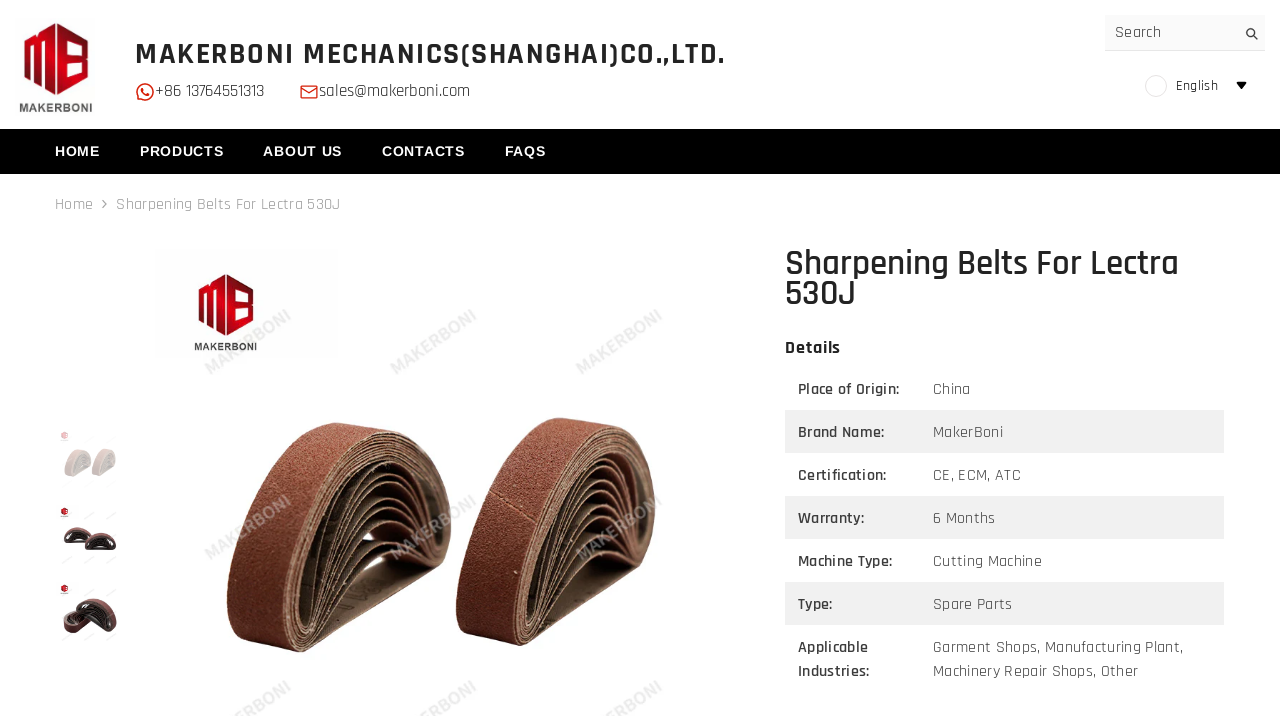

--- FILE ---
content_type: text/html; charset=utf-8
request_url: https://makerboni.com/products/lectra-sharpening-belts-530j
body_size: 70015
content:
<!doctype html><html class="no-js" lang="en">
    <head>
      <meta name="google-site-verification" content="2RNowaXscmPPsLxc8HDu9qSxf6f1VfYHACsbQgp42w0" />
      <!-- Google Tag Manager -->
<script>(function(w,d,s,l,i){w[l]=w[l]||[];w[l].push({'gtm.start':
new Date().getTime(),event:'gtm.js'});var f=d.getElementsByTagName(s)[0],
j=d.createElement(s),dl=l!='dataLayer'?'&l='+l:'';j.async=true;j.src=
'https://www.googletagmanager.com/gtm.js?id='+i+dl;f.parentNode.insertBefore(j,f);
})(window,document,'script','dataLayer','GTM-WR2NZ5GZ');</script>
<!-- End Google Tag Manager -->
        <meta charset="utf-8">
        <meta http-equiv="X-UA-Compatible" content="IE=edge">
        <meta name="viewport" content="width=device-width,initial-scale=1">
        <meta name="theme-color" content="">
        <link rel="canonical" href="https://makerboni.com/products/lectra-sharpening-belts-530j">
        <link rel="canonical" href="https://makerboni.com/products/lectra-sharpening-belts-530j" canonical-shop-url="https://makerboni.com/"><link rel="shortcut icon" href="//makerboni.com/cdn/shop/files/20231208121941_932d2181-6f75-457c-9a7e-2167a850d3b0_32x32.png?v=1702018006" type="image/png"><link rel="preconnect" href="https://cdn.shopify.com" crossorigin>
        <title>Sharpening belts for lectra 530J  &ndash; MakerBoni</title><meta name="description" content="Weight: 0.7KG/BOX,100pieces/box; Model NO.: P80/P100/P120/P150">

<meta property="og:site_name" content="MakerBoni">
<meta property="og:url" content="https://makerboni.com/products/lectra-sharpening-belts-530j">
<meta property="og:title" content="Sharpening belts for lectra 530J">
<meta property="og:type" content="product">
<meta property="og:description" content="Weight: 0.7KG/BOX,100pieces/box; Model NO.: P80/P100/P120/P150"><meta property="og:image" content="http://makerboni.com/cdn/shop/files/DSC7910.jpg?v=1711000808">
  <meta property="og:image:secure_url" content="https://makerboni.com/cdn/shop/files/DSC7910.jpg?v=1711000808">
  <meta property="og:image:width" content="800">
  <meta property="og:image:height" content="800"><meta property="og:price:amount" content="0.00">
  <meta property="og:price:currency" content="USD"><meta name="twitter:card" content="summary_large_image">
<meta name="twitter:title" content="Sharpening belts for lectra 530J">
<meta name="twitter:description" content="Weight: 0.7KG/BOX,100pieces/box; Model NO.: P80/P100/P120/P150">

        <script>window.performance && window.performance.mark && window.performance.mark('shopify.content_for_header.start');</script><meta id="shopify-digital-wallet" name="shopify-digital-wallet" content="/67488710901/digital_wallets/dialog">
<link rel="alternate" hreflang="x-default" href="https://makerboni.com/products/lectra-sharpening-belts-530j">
<link rel="alternate" hreflang="en" href="https://makerboni.com/products/lectra-sharpening-belts-530j">
<link rel="alternate" hreflang="zh-Hans" href="https://makerboni.com/zh/products/lectra-sharpening-belts-530j">
<link rel="alternate" hreflang="vi" href="https://makerboni.com/vi/products/lectra-sharpening-belts-530j">
<link rel="alternate" hreflang="hi" href="https://makerboni.com/hi/products/lectra-sharpening-belts-530j">
<link rel="alternate" hreflang="zh-Hans-AC" href="https://makerboni.com/zh/products/lectra-sharpening-belts-530j">
<link rel="alternate" hreflang="zh-Hans-AD" href="https://makerboni.com/zh/products/lectra-sharpening-belts-530j">
<link rel="alternate" hreflang="zh-Hans-AE" href="https://makerboni.com/zh/products/lectra-sharpening-belts-530j">
<link rel="alternate" hreflang="zh-Hans-AF" href="https://makerboni.com/zh/products/lectra-sharpening-belts-530j">
<link rel="alternate" hreflang="zh-Hans-AG" href="https://makerboni.com/zh/products/lectra-sharpening-belts-530j">
<link rel="alternate" hreflang="zh-Hans-AI" href="https://makerboni.com/zh/products/lectra-sharpening-belts-530j">
<link rel="alternate" hreflang="zh-Hans-AL" href="https://makerboni.com/zh/products/lectra-sharpening-belts-530j">
<link rel="alternate" hreflang="zh-Hans-AM" href="https://makerboni.com/zh/products/lectra-sharpening-belts-530j">
<link rel="alternate" hreflang="zh-Hans-AO" href="https://makerboni.com/zh/products/lectra-sharpening-belts-530j">
<link rel="alternate" hreflang="zh-Hans-AR" href="https://makerboni.com/zh/products/lectra-sharpening-belts-530j">
<link rel="alternate" hreflang="zh-Hans-AT" href="https://makerboni.com/zh/products/lectra-sharpening-belts-530j">
<link rel="alternate" hreflang="zh-Hans-AU" href="https://makerboni.com/zh/products/lectra-sharpening-belts-530j">
<link rel="alternate" hreflang="zh-Hans-AW" href="https://makerboni.com/zh/products/lectra-sharpening-belts-530j">
<link rel="alternate" hreflang="zh-Hans-AX" href="https://makerboni.com/zh/products/lectra-sharpening-belts-530j">
<link rel="alternate" hreflang="zh-Hans-AZ" href="https://makerboni.com/zh/products/lectra-sharpening-belts-530j">
<link rel="alternate" hreflang="zh-Hans-BA" href="https://makerboni.com/zh/products/lectra-sharpening-belts-530j">
<link rel="alternate" hreflang="zh-Hans-BB" href="https://makerboni.com/zh/products/lectra-sharpening-belts-530j">
<link rel="alternate" hreflang="zh-Hans-BD" href="https://makerboni.com/zh/products/lectra-sharpening-belts-530j">
<link rel="alternate" hreflang="zh-Hans-BE" href="https://makerboni.com/zh/products/lectra-sharpening-belts-530j">
<link rel="alternate" hreflang="zh-Hans-BF" href="https://makerboni.com/zh/products/lectra-sharpening-belts-530j">
<link rel="alternate" hreflang="zh-Hans-BG" href="https://makerboni.com/zh/products/lectra-sharpening-belts-530j">
<link rel="alternate" hreflang="zh-Hans-BH" href="https://makerboni.com/zh/products/lectra-sharpening-belts-530j">
<link rel="alternate" hreflang="zh-Hans-BI" href="https://makerboni.com/zh/products/lectra-sharpening-belts-530j">
<link rel="alternate" hreflang="zh-Hans-BJ" href="https://makerboni.com/zh/products/lectra-sharpening-belts-530j">
<link rel="alternate" hreflang="zh-Hans-BL" href="https://makerboni.com/zh/products/lectra-sharpening-belts-530j">
<link rel="alternate" hreflang="zh-Hans-BM" href="https://makerboni.com/zh/products/lectra-sharpening-belts-530j">
<link rel="alternate" hreflang="zh-Hans-BN" href="https://makerboni.com/zh/products/lectra-sharpening-belts-530j">
<link rel="alternate" hreflang="zh-Hans-BO" href="https://makerboni.com/zh/products/lectra-sharpening-belts-530j">
<link rel="alternate" hreflang="zh-Hans-BQ" href="https://makerboni.com/zh/products/lectra-sharpening-belts-530j">
<link rel="alternate" hreflang="zh-Hans-BR" href="https://makerboni.com/zh/products/lectra-sharpening-belts-530j">
<link rel="alternate" hreflang="zh-Hans-BS" href="https://makerboni.com/zh/products/lectra-sharpening-belts-530j">
<link rel="alternate" hreflang="zh-Hans-BT" href="https://makerboni.com/zh/products/lectra-sharpening-belts-530j">
<link rel="alternate" hreflang="zh-Hans-BW" href="https://makerboni.com/zh/products/lectra-sharpening-belts-530j">
<link rel="alternate" hreflang="zh-Hans-BY" href="https://makerboni.com/zh/products/lectra-sharpening-belts-530j">
<link rel="alternate" hreflang="zh-Hans-BZ" href="https://makerboni.com/zh/products/lectra-sharpening-belts-530j">
<link rel="alternate" hreflang="zh-Hans-CA" href="https://makerboni.com/zh/products/lectra-sharpening-belts-530j">
<link rel="alternate" hreflang="zh-Hans-CC" href="https://makerboni.com/zh/products/lectra-sharpening-belts-530j">
<link rel="alternate" hreflang="zh-Hans-CD" href="https://makerboni.com/zh/products/lectra-sharpening-belts-530j">
<link rel="alternate" hreflang="zh-Hans-CF" href="https://makerboni.com/zh/products/lectra-sharpening-belts-530j">
<link rel="alternate" hreflang="zh-Hans-CG" href="https://makerboni.com/zh/products/lectra-sharpening-belts-530j">
<link rel="alternate" hreflang="zh-Hans-CH" href="https://makerboni.com/zh/products/lectra-sharpening-belts-530j">
<link rel="alternate" hreflang="zh-Hans-CI" href="https://makerboni.com/zh/products/lectra-sharpening-belts-530j">
<link rel="alternate" hreflang="zh-Hans-CK" href="https://makerboni.com/zh/products/lectra-sharpening-belts-530j">
<link rel="alternate" hreflang="zh-Hans-CL" href="https://makerboni.com/zh/products/lectra-sharpening-belts-530j">
<link rel="alternate" hreflang="zh-Hans-CM" href="https://makerboni.com/zh/products/lectra-sharpening-belts-530j">
<link rel="alternate" hreflang="zh-Hans-CN" href="https://makerboni.com/zh/products/lectra-sharpening-belts-530j">
<link rel="alternate" hreflang="zh-Hans-CO" href="https://makerboni.com/zh/products/lectra-sharpening-belts-530j">
<link rel="alternate" hreflang="zh-Hans-CR" href="https://makerboni.com/zh/products/lectra-sharpening-belts-530j">
<link rel="alternate" hreflang="zh-Hans-CV" href="https://makerboni.com/zh/products/lectra-sharpening-belts-530j">
<link rel="alternate" hreflang="zh-Hans-CW" href="https://makerboni.com/zh/products/lectra-sharpening-belts-530j">
<link rel="alternate" hreflang="zh-Hans-CX" href="https://makerboni.com/zh/products/lectra-sharpening-belts-530j">
<link rel="alternate" hreflang="zh-Hans-CY" href="https://makerboni.com/zh/products/lectra-sharpening-belts-530j">
<link rel="alternate" hreflang="zh-Hans-CZ" href="https://makerboni.com/zh/products/lectra-sharpening-belts-530j">
<link rel="alternate" hreflang="zh-Hans-DE" href="https://makerboni.com/zh/products/lectra-sharpening-belts-530j">
<link rel="alternate" hreflang="zh-Hans-DJ" href="https://makerboni.com/zh/products/lectra-sharpening-belts-530j">
<link rel="alternate" hreflang="zh-Hans-DK" href="https://makerboni.com/zh/products/lectra-sharpening-belts-530j">
<link rel="alternate" hreflang="zh-Hans-DM" href="https://makerboni.com/zh/products/lectra-sharpening-belts-530j">
<link rel="alternate" hreflang="zh-Hans-DO" href="https://makerboni.com/zh/products/lectra-sharpening-belts-530j">
<link rel="alternate" hreflang="zh-Hans-DZ" href="https://makerboni.com/zh/products/lectra-sharpening-belts-530j">
<link rel="alternate" hreflang="zh-Hans-EC" href="https://makerboni.com/zh/products/lectra-sharpening-belts-530j">
<link rel="alternate" hreflang="zh-Hans-EE" href="https://makerboni.com/zh/products/lectra-sharpening-belts-530j">
<link rel="alternate" hreflang="zh-Hans-EG" href="https://makerboni.com/zh/products/lectra-sharpening-belts-530j">
<link rel="alternate" hreflang="zh-Hans-EH" href="https://makerboni.com/zh/products/lectra-sharpening-belts-530j">
<link rel="alternate" hreflang="zh-Hans-ER" href="https://makerboni.com/zh/products/lectra-sharpening-belts-530j">
<link rel="alternate" hreflang="zh-Hans-ES" href="https://makerboni.com/zh/products/lectra-sharpening-belts-530j">
<link rel="alternate" hreflang="zh-Hans-ET" href="https://makerboni.com/zh/products/lectra-sharpening-belts-530j">
<link rel="alternate" hreflang="zh-Hans-FI" href="https://makerboni.com/zh/products/lectra-sharpening-belts-530j">
<link rel="alternate" hreflang="zh-Hans-FJ" href="https://makerboni.com/zh/products/lectra-sharpening-belts-530j">
<link rel="alternate" hreflang="zh-Hans-FK" href="https://makerboni.com/zh/products/lectra-sharpening-belts-530j">
<link rel="alternate" hreflang="zh-Hans-FO" href="https://makerboni.com/zh/products/lectra-sharpening-belts-530j">
<link rel="alternate" hreflang="zh-Hans-FR" href="https://makerboni.com/zh/products/lectra-sharpening-belts-530j">
<link rel="alternate" hreflang="zh-Hans-GA" href="https://makerboni.com/zh/products/lectra-sharpening-belts-530j">
<link rel="alternate" hreflang="zh-Hans-GB" href="https://makerboni.com/zh/products/lectra-sharpening-belts-530j">
<link rel="alternate" hreflang="zh-Hans-GD" href="https://makerboni.com/zh/products/lectra-sharpening-belts-530j">
<link rel="alternate" hreflang="zh-Hans-GE" href="https://makerboni.com/zh/products/lectra-sharpening-belts-530j">
<link rel="alternate" hreflang="zh-Hans-GF" href="https://makerboni.com/zh/products/lectra-sharpening-belts-530j">
<link rel="alternate" hreflang="zh-Hans-GG" href="https://makerboni.com/zh/products/lectra-sharpening-belts-530j">
<link rel="alternate" hreflang="zh-Hans-GH" href="https://makerboni.com/zh/products/lectra-sharpening-belts-530j">
<link rel="alternate" hreflang="zh-Hans-GI" href="https://makerboni.com/zh/products/lectra-sharpening-belts-530j">
<link rel="alternate" hreflang="zh-Hans-GL" href="https://makerboni.com/zh/products/lectra-sharpening-belts-530j">
<link rel="alternate" hreflang="zh-Hans-GM" href="https://makerboni.com/zh/products/lectra-sharpening-belts-530j">
<link rel="alternate" hreflang="zh-Hans-GN" href="https://makerboni.com/zh/products/lectra-sharpening-belts-530j">
<link rel="alternate" hreflang="zh-Hans-GP" href="https://makerboni.com/zh/products/lectra-sharpening-belts-530j">
<link rel="alternate" hreflang="zh-Hans-GQ" href="https://makerboni.com/zh/products/lectra-sharpening-belts-530j">
<link rel="alternate" hreflang="zh-Hans-GR" href="https://makerboni.com/zh/products/lectra-sharpening-belts-530j">
<link rel="alternate" hreflang="zh-Hans-GS" href="https://makerboni.com/zh/products/lectra-sharpening-belts-530j">
<link rel="alternate" hreflang="zh-Hans-GT" href="https://makerboni.com/zh/products/lectra-sharpening-belts-530j">
<link rel="alternate" hreflang="zh-Hans-GW" href="https://makerboni.com/zh/products/lectra-sharpening-belts-530j">
<link rel="alternate" hreflang="zh-Hans-GY" href="https://makerboni.com/zh/products/lectra-sharpening-belts-530j">
<link rel="alternate" hreflang="zh-Hans-HK" href="https://makerboni.com/zh/products/lectra-sharpening-belts-530j">
<link rel="alternate" hreflang="zh-Hans-HN" href="https://makerboni.com/zh/products/lectra-sharpening-belts-530j">
<link rel="alternate" hreflang="zh-Hans-HR" href="https://makerboni.com/zh/products/lectra-sharpening-belts-530j">
<link rel="alternate" hreflang="zh-Hans-HT" href="https://makerboni.com/zh/products/lectra-sharpening-belts-530j">
<link rel="alternate" hreflang="zh-Hans-HU" href="https://makerboni.com/zh/products/lectra-sharpening-belts-530j">
<link rel="alternate" hreflang="zh-Hans-ID" href="https://makerboni.com/zh/products/lectra-sharpening-belts-530j">
<link rel="alternate" hreflang="zh-Hans-IE" href="https://makerboni.com/zh/products/lectra-sharpening-belts-530j">
<link rel="alternate" hreflang="zh-Hans-IL" href="https://makerboni.com/zh/products/lectra-sharpening-belts-530j">
<link rel="alternate" hreflang="zh-Hans-IM" href="https://makerboni.com/zh/products/lectra-sharpening-belts-530j">
<link rel="alternate" hreflang="zh-Hans-IN" href="https://makerboni.com/zh/products/lectra-sharpening-belts-530j">
<link rel="alternate" hreflang="zh-Hans-IO" href="https://makerboni.com/zh/products/lectra-sharpening-belts-530j">
<link rel="alternate" hreflang="zh-Hans-IQ" href="https://makerboni.com/zh/products/lectra-sharpening-belts-530j">
<link rel="alternate" hreflang="zh-Hans-IS" href="https://makerboni.com/zh/products/lectra-sharpening-belts-530j">
<link rel="alternate" hreflang="zh-Hans-IT" href="https://makerboni.com/zh/products/lectra-sharpening-belts-530j">
<link rel="alternate" hreflang="zh-Hans-JE" href="https://makerboni.com/zh/products/lectra-sharpening-belts-530j">
<link rel="alternate" hreflang="zh-Hans-JM" href="https://makerboni.com/zh/products/lectra-sharpening-belts-530j">
<link rel="alternate" hreflang="zh-Hans-JO" href="https://makerboni.com/zh/products/lectra-sharpening-belts-530j">
<link rel="alternate" hreflang="zh-Hans-JP" href="https://makerboni.com/zh/products/lectra-sharpening-belts-530j">
<link rel="alternate" hreflang="zh-Hans-KE" href="https://makerboni.com/zh/products/lectra-sharpening-belts-530j">
<link rel="alternate" hreflang="zh-Hans-KG" href="https://makerboni.com/zh/products/lectra-sharpening-belts-530j">
<link rel="alternate" hreflang="zh-Hans-KH" href="https://makerboni.com/zh/products/lectra-sharpening-belts-530j">
<link rel="alternate" hreflang="zh-Hans-KI" href="https://makerboni.com/zh/products/lectra-sharpening-belts-530j">
<link rel="alternate" hreflang="zh-Hans-KM" href="https://makerboni.com/zh/products/lectra-sharpening-belts-530j">
<link rel="alternate" hreflang="zh-Hans-KN" href="https://makerboni.com/zh/products/lectra-sharpening-belts-530j">
<link rel="alternate" hreflang="zh-Hans-KR" href="https://makerboni.com/zh/products/lectra-sharpening-belts-530j">
<link rel="alternate" hreflang="zh-Hans-KW" href="https://makerboni.com/zh/products/lectra-sharpening-belts-530j">
<link rel="alternate" hreflang="zh-Hans-KY" href="https://makerboni.com/zh/products/lectra-sharpening-belts-530j">
<link rel="alternate" hreflang="zh-Hans-KZ" href="https://makerboni.com/zh/products/lectra-sharpening-belts-530j">
<link rel="alternate" hreflang="zh-Hans-LA" href="https://makerboni.com/zh/products/lectra-sharpening-belts-530j">
<link rel="alternate" hreflang="zh-Hans-LB" href="https://makerboni.com/zh/products/lectra-sharpening-belts-530j">
<link rel="alternate" hreflang="zh-Hans-LC" href="https://makerboni.com/zh/products/lectra-sharpening-belts-530j">
<link rel="alternate" hreflang="zh-Hans-LI" href="https://makerboni.com/zh/products/lectra-sharpening-belts-530j">
<link rel="alternate" hreflang="zh-Hans-LK" href="https://makerboni.com/zh/products/lectra-sharpening-belts-530j">
<link rel="alternate" hreflang="zh-Hans-LR" href="https://makerboni.com/zh/products/lectra-sharpening-belts-530j">
<link rel="alternate" hreflang="zh-Hans-LS" href="https://makerboni.com/zh/products/lectra-sharpening-belts-530j">
<link rel="alternate" hreflang="zh-Hans-LT" href="https://makerboni.com/zh/products/lectra-sharpening-belts-530j">
<link rel="alternate" hreflang="zh-Hans-LU" href="https://makerboni.com/zh/products/lectra-sharpening-belts-530j">
<link rel="alternate" hreflang="zh-Hans-LV" href="https://makerboni.com/zh/products/lectra-sharpening-belts-530j">
<link rel="alternate" hreflang="zh-Hans-LY" href="https://makerboni.com/zh/products/lectra-sharpening-belts-530j">
<link rel="alternate" hreflang="zh-Hans-MA" href="https://makerboni.com/zh/products/lectra-sharpening-belts-530j">
<link rel="alternate" hreflang="zh-Hans-MC" href="https://makerboni.com/zh/products/lectra-sharpening-belts-530j">
<link rel="alternate" hreflang="zh-Hans-MD" href="https://makerboni.com/zh/products/lectra-sharpening-belts-530j">
<link rel="alternate" hreflang="zh-Hans-ME" href="https://makerboni.com/zh/products/lectra-sharpening-belts-530j">
<link rel="alternate" hreflang="zh-Hans-MF" href="https://makerboni.com/zh/products/lectra-sharpening-belts-530j">
<link rel="alternate" hreflang="zh-Hans-MG" href="https://makerboni.com/zh/products/lectra-sharpening-belts-530j">
<link rel="alternate" hreflang="zh-Hans-MK" href="https://makerboni.com/zh/products/lectra-sharpening-belts-530j">
<link rel="alternate" hreflang="zh-Hans-ML" href="https://makerboni.com/zh/products/lectra-sharpening-belts-530j">
<link rel="alternate" hreflang="zh-Hans-MM" href="https://makerboni.com/zh/products/lectra-sharpening-belts-530j">
<link rel="alternate" hreflang="zh-Hans-MN" href="https://makerboni.com/zh/products/lectra-sharpening-belts-530j">
<link rel="alternate" hreflang="zh-Hans-MO" href="https://makerboni.com/zh/products/lectra-sharpening-belts-530j">
<link rel="alternate" hreflang="zh-Hans-MQ" href="https://makerboni.com/zh/products/lectra-sharpening-belts-530j">
<link rel="alternate" hreflang="zh-Hans-MR" href="https://makerboni.com/zh/products/lectra-sharpening-belts-530j">
<link rel="alternate" hreflang="zh-Hans-MS" href="https://makerboni.com/zh/products/lectra-sharpening-belts-530j">
<link rel="alternate" hreflang="zh-Hans-MT" href="https://makerboni.com/zh/products/lectra-sharpening-belts-530j">
<link rel="alternate" hreflang="zh-Hans-MU" href="https://makerboni.com/zh/products/lectra-sharpening-belts-530j">
<link rel="alternate" hreflang="zh-Hans-MV" href="https://makerboni.com/zh/products/lectra-sharpening-belts-530j">
<link rel="alternate" hreflang="zh-Hans-MW" href="https://makerboni.com/zh/products/lectra-sharpening-belts-530j">
<link rel="alternate" hreflang="zh-Hans-MX" href="https://makerboni.com/zh/products/lectra-sharpening-belts-530j">
<link rel="alternate" hreflang="zh-Hans-MY" href="https://makerboni.com/zh/products/lectra-sharpening-belts-530j">
<link rel="alternate" hreflang="zh-Hans-MZ" href="https://makerboni.com/zh/products/lectra-sharpening-belts-530j">
<link rel="alternate" hreflang="zh-Hans-NA" href="https://makerboni.com/zh/products/lectra-sharpening-belts-530j">
<link rel="alternate" hreflang="zh-Hans-NC" href="https://makerboni.com/zh/products/lectra-sharpening-belts-530j">
<link rel="alternate" hreflang="zh-Hans-NE" href="https://makerboni.com/zh/products/lectra-sharpening-belts-530j">
<link rel="alternate" hreflang="zh-Hans-NF" href="https://makerboni.com/zh/products/lectra-sharpening-belts-530j">
<link rel="alternate" hreflang="zh-Hans-NG" href="https://makerboni.com/zh/products/lectra-sharpening-belts-530j">
<link rel="alternate" hreflang="zh-Hans-NI" href="https://makerboni.com/zh/products/lectra-sharpening-belts-530j">
<link rel="alternate" hreflang="zh-Hans-NL" href="https://makerboni.com/zh/products/lectra-sharpening-belts-530j">
<link rel="alternate" hreflang="zh-Hans-NO" href="https://makerboni.com/zh/products/lectra-sharpening-belts-530j">
<link rel="alternate" hreflang="zh-Hans-NP" href="https://makerboni.com/zh/products/lectra-sharpening-belts-530j">
<link rel="alternate" hreflang="zh-Hans-NR" href="https://makerboni.com/zh/products/lectra-sharpening-belts-530j">
<link rel="alternate" hreflang="zh-Hans-NU" href="https://makerboni.com/zh/products/lectra-sharpening-belts-530j">
<link rel="alternate" hreflang="zh-Hans-NZ" href="https://makerboni.com/zh/products/lectra-sharpening-belts-530j">
<link rel="alternate" hreflang="zh-Hans-OM" href="https://makerboni.com/zh/products/lectra-sharpening-belts-530j">
<link rel="alternate" hreflang="zh-Hans-PA" href="https://makerboni.com/zh/products/lectra-sharpening-belts-530j">
<link rel="alternate" hreflang="zh-Hans-PE" href="https://makerboni.com/zh/products/lectra-sharpening-belts-530j">
<link rel="alternate" hreflang="zh-Hans-PF" href="https://makerboni.com/zh/products/lectra-sharpening-belts-530j">
<link rel="alternate" hreflang="zh-Hans-PG" href="https://makerboni.com/zh/products/lectra-sharpening-belts-530j">
<link rel="alternate" hreflang="zh-Hans-PH" href="https://makerboni.com/zh/products/lectra-sharpening-belts-530j">
<link rel="alternate" hreflang="zh-Hans-PK" href="https://makerboni.com/zh/products/lectra-sharpening-belts-530j">
<link rel="alternate" hreflang="zh-Hans-PL" href="https://makerboni.com/zh/products/lectra-sharpening-belts-530j">
<link rel="alternate" hreflang="zh-Hans-PM" href="https://makerboni.com/zh/products/lectra-sharpening-belts-530j">
<link rel="alternate" hreflang="zh-Hans-PN" href="https://makerboni.com/zh/products/lectra-sharpening-belts-530j">
<link rel="alternate" hreflang="zh-Hans-PS" href="https://makerboni.com/zh/products/lectra-sharpening-belts-530j">
<link rel="alternate" hreflang="zh-Hans-PT" href="https://makerboni.com/zh/products/lectra-sharpening-belts-530j">
<link rel="alternate" hreflang="zh-Hans-PY" href="https://makerboni.com/zh/products/lectra-sharpening-belts-530j">
<link rel="alternate" hreflang="zh-Hans-QA" href="https://makerboni.com/zh/products/lectra-sharpening-belts-530j">
<link rel="alternate" hreflang="zh-Hans-RE" href="https://makerboni.com/zh/products/lectra-sharpening-belts-530j">
<link rel="alternate" hreflang="zh-Hans-RO" href="https://makerboni.com/zh/products/lectra-sharpening-belts-530j">
<link rel="alternate" hreflang="zh-Hans-RS" href="https://makerboni.com/zh/products/lectra-sharpening-belts-530j">
<link rel="alternate" hreflang="zh-Hans-RU" href="https://makerboni.com/zh/products/lectra-sharpening-belts-530j">
<link rel="alternate" hreflang="zh-Hans-RW" href="https://makerboni.com/zh/products/lectra-sharpening-belts-530j">
<link rel="alternate" hreflang="zh-Hans-SA" href="https://makerboni.com/zh/products/lectra-sharpening-belts-530j">
<link rel="alternate" hreflang="zh-Hans-SB" href="https://makerboni.com/zh/products/lectra-sharpening-belts-530j">
<link rel="alternate" hreflang="zh-Hans-SC" href="https://makerboni.com/zh/products/lectra-sharpening-belts-530j">
<link rel="alternate" hreflang="zh-Hans-SD" href="https://makerboni.com/zh/products/lectra-sharpening-belts-530j">
<link rel="alternate" hreflang="zh-Hans-SE" href="https://makerboni.com/zh/products/lectra-sharpening-belts-530j">
<link rel="alternate" hreflang="zh-Hans-SG" href="https://makerboni.com/zh/products/lectra-sharpening-belts-530j">
<link rel="alternate" hreflang="zh-Hans-SH" href="https://makerboni.com/zh/products/lectra-sharpening-belts-530j">
<link rel="alternate" hreflang="zh-Hans-SI" href="https://makerboni.com/zh/products/lectra-sharpening-belts-530j">
<link rel="alternate" hreflang="zh-Hans-SJ" href="https://makerboni.com/zh/products/lectra-sharpening-belts-530j">
<link rel="alternate" hreflang="zh-Hans-SK" href="https://makerboni.com/zh/products/lectra-sharpening-belts-530j">
<link rel="alternate" hreflang="zh-Hans-SL" href="https://makerboni.com/zh/products/lectra-sharpening-belts-530j">
<link rel="alternate" hreflang="zh-Hans-SM" href="https://makerboni.com/zh/products/lectra-sharpening-belts-530j">
<link rel="alternate" hreflang="zh-Hans-SN" href="https://makerboni.com/zh/products/lectra-sharpening-belts-530j">
<link rel="alternate" hreflang="zh-Hans-SO" href="https://makerboni.com/zh/products/lectra-sharpening-belts-530j">
<link rel="alternate" hreflang="zh-Hans-SR" href="https://makerboni.com/zh/products/lectra-sharpening-belts-530j">
<link rel="alternate" hreflang="zh-Hans-SS" href="https://makerboni.com/zh/products/lectra-sharpening-belts-530j">
<link rel="alternate" hreflang="zh-Hans-ST" href="https://makerboni.com/zh/products/lectra-sharpening-belts-530j">
<link rel="alternate" hreflang="zh-Hans-SV" href="https://makerboni.com/zh/products/lectra-sharpening-belts-530j">
<link rel="alternate" hreflang="zh-Hans-SX" href="https://makerboni.com/zh/products/lectra-sharpening-belts-530j">
<link rel="alternate" hreflang="zh-Hans-SZ" href="https://makerboni.com/zh/products/lectra-sharpening-belts-530j">
<link rel="alternate" hreflang="zh-Hans-TA" href="https://makerboni.com/zh/products/lectra-sharpening-belts-530j">
<link rel="alternate" hreflang="zh-Hans-TC" href="https://makerboni.com/zh/products/lectra-sharpening-belts-530j">
<link rel="alternate" hreflang="zh-Hans-TD" href="https://makerboni.com/zh/products/lectra-sharpening-belts-530j">
<link rel="alternate" hreflang="zh-Hans-TF" href="https://makerboni.com/zh/products/lectra-sharpening-belts-530j">
<link rel="alternate" hreflang="zh-Hans-TG" href="https://makerboni.com/zh/products/lectra-sharpening-belts-530j">
<link rel="alternate" hreflang="zh-Hans-TH" href="https://makerboni.com/zh/products/lectra-sharpening-belts-530j">
<link rel="alternate" hreflang="zh-Hans-TJ" href="https://makerboni.com/zh/products/lectra-sharpening-belts-530j">
<link rel="alternate" hreflang="zh-Hans-TK" href="https://makerboni.com/zh/products/lectra-sharpening-belts-530j">
<link rel="alternate" hreflang="zh-Hans-TL" href="https://makerboni.com/zh/products/lectra-sharpening-belts-530j">
<link rel="alternate" hreflang="zh-Hans-TM" href="https://makerboni.com/zh/products/lectra-sharpening-belts-530j">
<link rel="alternate" hreflang="zh-Hans-TN" href="https://makerboni.com/zh/products/lectra-sharpening-belts-530j">
<link rel="alternate" hreflang="zh-Hans-TO" href="https://makerboni.com/zh/products/lectra-sharpening-belts-530j">
<link rel="alternate" hreflang="zh-Hans-TR" href="https://makerboni.com/zh/products/lectra-sharpening-belts-530j">
<link rel="alternate" hreflang="zh-Hans-TT" href="https://makerboni.com/zh/products/lectra-sharpening-belts-530j">
<link rel="alternate" hreflang="zh-Hans-TV" href="https://makerboni.com/zh/products/lectra-sharpening-belts-530j">
<link rel="alternate" hreflang="zh-Hans-TW" href="https://makerboni.com/zh/products/lectra-sharpening-belts-530j">
<link rel="alternate" hreflang="zh-Hans-TZ" href="https://makerboni.com/zh/products/lectra-sharpening-belts-530j">
<link rel="alternate" hreflang="zh-Hans-UA" href="https://makerboni.com/zh/products/lectra-sharpening-belts-530j">
<link rel="alternate" hreflang="zh-Hans-UG" href="https://makerboni.com/zh/products/lectra-sharpening-belts-530j">
<link rel="alternate" hreflang="zh-Hans-UM" href="https://makerboni.com/zh/products/lectra-sharpening-belts-530j">
<link rel="alternate" hreflang="zh-Hans-US" href="https://makerboni.com/zh/products/lectra-sharpening-belts-530j">
<link rel="alternate" hreflang="zh-Hans-UY" href="https://makerboni.com/zh/products/lectra-sharpening-belts-530j">
<link rel="alternate" hreflang="zh-Hans-UZ" href="https://makerboni.com/zh/products/lectra-sharpening-belts-530j">
<link rel="alternate" hreflang="zh-Hans-VA" href="https://makerboni.com/zh/products/lectra-sharpening-belts-530j">
<link rel="alternate" hreflang="zh-Hans-VC" href="https://makerboni.com/zh/products/lectra-sharpening-belts-530j">
<link rel="alternate" hreflang="zh-Hans-VE" href="https://makerboni.com/zh/products/lectra-sharpening-belts-530j">
<link rel="alternate" hreflang="zh-Hans-VG" href="https://makerboni.com/zh/products/lectra-sharpening-belts-530j">
<link rel="alternate" hreflang="zh-Hans-VN" href="https://makerboni.com/zh/products/lectra-sharpening-belts-530j">
<link rel="alternate" hreflang="zh-Hans-VU" href="https://makerboni.com/zh/products/lectra-sharpening-belts-530j">
<link rel="alternate" hreflang="zh-Hans-WF" href="https://makerboni.com/zh/products/lectra-sharpening-belts-530j">
<link rel="alternate" hreflang="zh-Hans-WS" href="https://makerboni.com/zh/products/lectra-sharpening-belts-530j">
<link rel="alternate" hreflang="zh-Hans-XK" href="https://makerboni.com/zh/products/lectra-sharpening-belts-530j">
<link rel="alternate" hreflang="zh-Hans-YE" href="https://makerboni.com/zh/products/lectra-sharpening-belts-530j">
<link rel="alternate" hreflang="zh-Hans-YT" href="https://makerboni.com/zh/products/lectra-sharpening-belts-530j">
<link rel="alternate" hreflang="zh-Hans-ZA" href="https://makerboni.com/zh/products/lectra-sharpening-belts-530j">
<link rel="alternate" hreflang="zh-Hans-ZM" href="https://makerboni.com/zh/products/lectra-sharpening-belts-530j">
<link rel="alternate" hreflang="zh-Hans-ZW" href="https://makerboni.com/zh/products/lectra-sharpening-belts-530j">
<link rel="alternate" type="application/json+oembed" href="https://makerboni.com/products/lectra-sharpening-belts-530j.oembed">
<script async="async" src="/checkouts/internal/preloads.js?locale=en-VN"></script>
<script id="shopify-features" type="application/json">{"accessToken":"70419a61b901f7a30c3efffa48576879","betas":["rich-media-storefront-analytics"],"domain":"makerboni.com","predictiveSearch":true,"shopId":67488710901,"locale":"en"}</script>
<script>var Shopify = Shopify || {};
Shopify.shop = "fbcb45-6.myshopify.com";
Shopify.locale = "en";
Shopify.currency = {"active":"USD","rate":"1.0"};
Shopify.country = "VN";
Shopify.theme = {"name":"Ella-6-5-3-theme-source","id":138340204789,"schema_name":"Ella","schema_version":"6.5.3","theme_store_id":null,"role":"main"};
Shopify.theme.handle = "null";
Shopify.theme.style = {"id":null,"handle":null};
Shopify.cdnHost = "makerboni.com/cdn";
Shopify.routes = Shopify.routes || {};
Shopify.routes.root = "/";</script>
<script type="module">!function(o){(o.Shopify=o.Shopify||{}).modules=!0}(window);</script>
<script>!function(o){function n(){var o=[];function n(){o.push(Array.prototype.slice.apply(arguments))}return n.q=o,n}var t=o.Shopify=o.Shopify||{};t.loadFeatures=n(),t.autoloadFeatures=n()}(window);</script>
<script id="shop-js-analytics" type="application/json">{"pageType":"product"}</script>
<script defer="defer" async type="module" src="//makerboni.com/cdn/shopifycloud/shop-js/modules/v2/client.init-shop-cart-sync_BT-GjEfc.en.esm.js"></script>
<script defer="defer" async type="module" src="//makerboni.com/cdn/shopifycloud/shop-js/modules/v2/chunk.common_D58fp_Oc.esm.js"></script>
<script defer="defer" async type="module" src="//makerboni.com/cdn/shopifycloud/shop-js/modules/v2/chunk.modal_xMitdFEc.esm.js"></script>
<script type="module">
  await import("//makerboni.com/cdn/shopifycloud/shop-js/modules/v2/client.init-shop-cart-sync_BT-GjEfc.en.esm.js");
await import("//makerboni.com/cdn/shopifycloud/shop-js/modules/v2/chunk.common_D58fp_Oc.esm.js");
await import("//makerboni.com/cdn/shopifycloud/shop-js/modules/v2/chunk.modal_xMitdFEc.esm.js");

  window.Shopify.SignInWithShop?.initShopCartSync?.({"fedCMEnabled":true,"windoidEnabled":true});

</script>
<script id="__st">var __st={"a":67488710901,"offset":28800,"reqid":"b7291f78-0b89-4fef-9bbe-b8d853aea144-1769131012","pageurl":"makerboni.com\/products\/lectra-sharpening-belts-530j","u":"8fa8b5831042","p":"product","rtyp":"product","rid":8336361783541};</script>
<script>window.ShopifyPaypalV4VisibilityTracking = true;</script>
<script id="captcha-bootstrap">!function(){'use strict';const t='contact',e='account',n='new_comment',o=[[t,t],['blogs',n],['comments',n],[t,'customer']],c=[[e,'customer_login'],[e,'guest_login'],[e,'recover_customer_password'],[e,'create_customer']],r=t=>t.map((([t,e])=>`form[action*='/${t}']:not([data-nocaptcha='true']) input[name='form_type'][value='${e}']`)).join(','),a=t=>()=>t?[...document.querySelectorAll(t)].map((t=>t.form)):[];function s(){const t=[...o],e=r(t);return a(e)}const i='password',u='form_key',d=['recaptcha-v3-token','g-recaptcha-response','h-captcha-response',i],f=()=>{try{return window.sessionStorage}catch{return}},m='__shopify_v',_=t=>t.elements[u];function p(t,e,n=!1){try{const o=window.sessionStorage,c=JSON.parse(o.getItem(e)),{data:r}=function(t){const{data:e,action:n}=t;return t[m]||n?{data:e,action:n}:{data:t,action:n}}(c);for(const[e,n]of Object.entries(r))t.elements[e]&&(t.elements[e].value=n);n&&o.removeItem(e)}catch(o){console.error('form repopulation failed',{error:o})}}const l='form_type',E='cptcha';function T(t){t.dataset[E]=!0}const w=window,h=w.document,L='Shopify',v='ce_forms',y='captcha';let A=!1;((t,e)=>{const n=(g='f06e6c50-85a8-45c8-87d0-21a2b65856fe',I='https://cdn.shopify.com/shopifycloud/storefront-forms-hcaptcha/ce_storefront_forms_captcha_hcaptcha.v1.5.2.iife.js',D={infoText:'Protected by hCaptcha',privacyText:'Privacy',termsText:'Terms'},(t,e,n)=>{const o=w[L][v],c=o.bindForm;if(c)return c(t,g,e,D).then(n);var r;o.q.push([[t,g,e,D],n]),r=I,A||(h.body.append(Object.assign(h.createElement('script'),{id:'captcha-provider',async:!0,src:r})),A=!0)});var g,I,D;w[L]=w[L]||{},w[L][v]=w[L][v]||{},w[L][v].q=[],w[L][y]=w[L][y]||{},w[L][y].protect=function(t,e){n(t,void 0,e),T(t)},Object.freeze(w[L][y]),function(t,e,n,w,h,L){const[v,y,A,g]=function(t,e,n){const i=e?o:[],u=t?c:[],d=[...i,...u],f=r(d),m=r(i),_=r(d.filter((([t,e])=>n.includes(e))));return[a(f),a(m),a(_),s()]}(w,h,L),I=t=>{const e=t.target;return e instanceof HTMLFormElement?e:e&&e.form},D=t=>v().includes(t);t.addEventListener('submit',(t=>{const e=I(t);if(!e)return;const n=D(e)&&!e.dataset.hcaptchaBound&&!e.dataset.recaptchaBound,o=_(e),c=g().includes(e)&&(!o||!o.value);(n||c)&&t.preventDefault(),c&&!n&&(function(t){try{if(!f())return;!function(t){const e=f();if(!e)return;const n=_(t);if(!n)return;const o=n.value;o&&e.removeItem(o)}(t);const e=Array.from(Array(32),(()=>Math.random().toString(36)[2])).join('');!function(t,e){_(t)||t.append(Object.assign(document.createElement('input'),{type:'hidden',name:u})),t.elements[u].value=e}(t,e),function(t,e){const n=f();if(!n)return;const o=[...t.querySelectorAll(`input[type='${i}']`)].map((({name:t})=>t)),c=[...d,...o],r={};for(const[a,s]of new FormData(t).entries())c.includes(a)||(r[a]=s);n.setItem(e,JSON.stringify({[m]:1,action:t.action,data:r}))}(t,e)}catch(e){console.error('failed to persist form',e)}}(e),e.submit())}));const S=(t,e)=>{t&&!t.dataset[E]&&(n(t,e.some((e=>e===t))),T(t))};for(const o of['focusin','change'])t.addEventListener(o,(t=>{const e=I(t);D(e)&&S(e,y())}));const B=e.get('form_key'),M=e.get(l),P=B&&M;t.addEventListener('DOMContentLoaded',(()=>{const t=y();if(P)for(const e of t)e.elements[l].value===M&&p(e,B);[...new Set([...A(),...v().filter((t=>'true'===t.dataset.shopifyCaptcha))])].forEach((e=>S(e,t)))}))}(h,new URLSearchParams(w.location.search),n,t,e,['guest_login'])})(!0,!0)}();</script>
<script integrity="sha256-4kQ18oKyAcykRKYeNunJcIwy7WH5gtpwJnB7kiuLZ1E=" data-source-attribution="shopify.loadfeatures" defer="defer" src="//makerboni.com/cdn/shopifycloud/storefront/assets/storefront/load_feature-a0a9edcb.js" crossorigin="anonymous"></script>
<script data-source-attribution="shopify.dynamic_checkout.dynamic.init">var Shopify=Shopify||{};Shopify.PaymentButton=Shopify.PaymentButton||{isStorefrontPortableWallets:!0,init:function(){window.Shopify.PaymentButton.init=function(){};var t=document.createElement("script");t.src="https://makerboni.com/cdn/shopifycloud/portable-wallets/latest/portable-wallets.en.js",t.type="module",document.head.appendChild(t)}};
</script>
<script data-source-attribution="shopify.dynamic_checkout.buyer_consent">
  function portableWalletsHideBuyerConsent(e){var t=document.getElementById("shopify-buyer-consent"),n=document.getElementById("shopify-subscription-policy-button");t&&n&&(t.classList.add("hidden"),t.setAttribute("aria-hidden","true"),n.removeEventListener("click",e))}function portableWalletsShowBuyerConsent(e){var t=document.getElementById("shopify-buyer-consent"),n=document.getElementById("shopify-subscription-policy-button");t&&n&&(t.classList.remove("hidden"),t.removeAttribute("aria-hidden"),n.addEventListener("click",e))}window.Shopify?.PaymentButton&&(window.Shopify.PaymentButton.hideBuyerConsent=portableWalletsHideBuyerConsent,window.Shopify.PaymentButton.showBuyerConsent=portableWalletsShowBuyerConsent);
</script>
<script data-source-attribution="shopify.dynamic_checkout.cart.bootstrap">document.addEventListener("DOMContentLoaded",(function(){function t(){return document.querySelector("shopify-accelerated-checkout-cart, shopify-accelerated-checkout")}if(t())Shopify.PaymentButton.init();else{new MutationObserver((function(e,n){t()&&(Shopify.PaymentButton.init(),n.disconnect())})).observe(document.body,{childList:!0,subtree:!0})}}));
</script>
<script id="sections-script" data-sections="brand-tab-block,header-navigation-plain,header-mobile" defer="defer" src="//makerboni.com/cdn/shop/t/2/compiled_assets/scripts.js?v=828"></script>
<script>window.performance && window.performance.mark && window.performance.mark('shopify.content_for_header.end');</script>
        <style>
        
        
        

        @font-face { font-display: swap;
  font-family: Arimo;
  font-weight: 400;
  font-style: normal;
  src: url("//makerboni.com/cdn/fonts/arimo/arimo_n4.a7efb558ca22d2002248bbe6f302a98edee38e35.woff2") format("woff2"),
       url("//makerboni.com/cdn/fonts/arimo/arimo_n4.0da809f7d1d5ede2a73be7094ac00741efdb6387.woff") format("woff");
}

        @font-face { font-display: swap;
  font-family: Arimo;
  font-weight: 500;
  font-style: normal;
  src: url("//makerboni.com/cdn/fonts/arimo/arimo_n5.a6cc016de05b75be63cb193704728ed8065f04bb.woff2") format("woff2"),
       url("//makerboni.com/cdn/fonts/arimo/arimo_n5.e0d510a292c8c9059b1fcf519004ca9d3a6015a2.woff") format("woff");
}

        @font-face { font-display: swap;
  font-family: Arimo;
  font-weight: 600;
  font-style: normal;
  src: url("//makerboni.com/cdn/fonts/arimo/arimo_n6.9c18b0befd86597f319b7d7f925727d04c262b32.woff2") format("woff2"),
       url("//makerboni.com/cdn/fonts/arimo/arimo_n6.422bf6679b81a8bfb1b25d19299a53688390c2b9.woff") format("woff");
}

        @font-face { font-display: swap;
  font-family: Arimo;
  font-weight: 700;
  font-style: normal;
  src: url("//makerboni.com/cdn/fonts/arimo/arimo_n7.1d2d0638e6a1228d86beb0e10006e3280ccb2d04.woff2") format("woff2"),
       url("//makerboni.com/cdn/fonts/arimo/arimo_n7.f4b9139e8eac4a17b38b8707044c20f54c3be479.woff") format("woff");
}


        
            
            
            
            
            @font-face { font-display: swap;
  font-family: Rajdhani;
  font-weight: 400;
  font-style: normal;
  src: url("//makerboni.com/cdn/fonts/rajdhani/rajdhani_n4.d75f91cce12eba565fc1d8812afb871b8c06c1ae.woff2") format("woff2"),
       url("//makerboni.com/cdn/fonts/rajdhani/rajdhani_n4.ba569c8777ef4155de7312c47f1ecce577234039.woff") format("woff");
}

            @font-face { font-display: swap;
  font-family: Rajdhani;
  font-weight: 500;
  font-style: normal;
  src: url("//makerboni.com/cdn/fonts/rajdhani/rajdhani_n5.acefb5969481301850b3475a2ffd70410f1444c1.woff2") format("woff2"),
       url("//makerboni.com/cdn/fonts/rajdhani/rajdhani_n5.74ad73b8c0c789bb2f6082a25312d3c0f7ebc9a2.woff") format("woff");
}

            @font-face { font-display: swap;
  font-family: Rajdhani;
  font-weight: 600;
  font-style: normal;
  src: url("//makerboni.com/cdn/fonts/rajdhani/rajdhani_n6.2662920771758eb6f82fd10eee7115b26ac6f444.woff2") format("woff2"),
       url("//makerboni.com/cdn/fonts/rajdhani/rajdhani_n6.6befdead9ba44c2805903cac78e38160bc762983.woff") format("woff");
}

            @font-face { font-display: swap;
  font-family: Rajdhani;
  font-weight: 700;
  font-style: normal;
  src: url("//makerboni.com/cdn/fonts/rajdhani/rajdhani_n7.25ad6e7387a0b32c9dea8f240076d23b3c06600c.woff2") format("woff2"),
       url("//makerboni.com/cdn/fonts/rajdhani/rajdhani_n7.18863849438078b0774e5b61305b5af2ee109180.woff") format("woff");
}


                  :root {
        --font-family-1: Arimo,sans-serif;
        --font-family-2: Rajdhani,sans-serif;

        /* Settings Body */--font-body-family: Rajdhani,sans-serif;--font-body-size: 16px;--font-body-weight: 400;--body-line-height: 22px;--body-letter-spacing: .02em;

        /* Settings Heading */--font-heading-family: Rajdhani,sans-serif;--font-heading-size: 16px;--font-heading-weight: 700;--font-heading-style: normal;--heading-line-height: 24px;--heading-letter-spacing: .05em;--heading-text-transform: uppercase;--heading-border-height: 2px;

        /* Menu Lv1 */--font-menu-lv1-family: Arimo,sans-serif;--font-menu-lv1-size: 14px;--font-menu-lv1-weight: 700;--menu-lv1-line-height: 22px;--menu-lv1-letter-spacing: .05em;--menu-lv1-text-transform: uppercase;

        /* Menu Lv2 */--font-menu-lv2-family: Arimo,sans-serif;--font-menu-lv2-size: 12px;--font-menu-lv2-weight: 400;--menu-lv2-line-height: 22px;--menu-lv2-letter-spacing: .02em;--menu-lv2-text-transform: capitalize;

        /* Menu Lv3 */--font-menu-lv3-family: Arimo,sans-serif;--font-menu-lv3-size: 12px;--font-menu-lv3-weight: 400;--menu-lv3-line-height: 22px;--menu-lv3-letter-spacing: .02em;--menu-lv3-text-transform: capitalize;

        /* Mega Menu Lv2 */--font-mega-menu-lv2-family: Arimo,sans-serif;--font-mega-menu-lv2-size: 12px;--font-mega-menu-lv2-weight: 600;--font-mega-menu-lv2-style: normal;--mega-menu-lv2-line-height: 22px;--mega-menu-lv2-letter-spacing: .02em;--mega-menu-lv2-text-transform: uppercase;

        /* Mega Menu Lv3 */--font-mega-menu-lv3-family: Arimo,sans-serif;--font-mega-menu-lv3-size: 12px;--font-mega-menu-lv3-weight: 400;--mega-menu-lv3-line-height: 22px;--mega-menu-lv3-letter-spacing: .02em;--mega-menu-lv3-text-transform: capitalize;

        /* Product Card Title */--product-title-font: Arimo,sans-serif;--product-title-font-size : 12px;--product-title-font-weight : 400;--product-title-line-height: 22px;--product-title-letter-spacing: .02em;--product-title-line-text : 2;--product-title-text-transform : capitalize;--product-title-margin-bottom: 10px;

        /* Product Card Vendor */--product-vendor-font: Arimo,sans-serif;--product-vendor-font-size : 12px;--product-vendor-font-weight : 400;--product-vendor-font-style : normal;--product-vendor-line-height: 22px;--product-vendor-letter-spacing: .02em;--product-vendor-text-transform : uppercase;--product-vendor-margin-bottom: 0px;--product-vendor-margin-top: 0px;

        /* Product Card Price */--product-price-font: Arimo,sans-serif;--product-price-font-size : 14px;--product-price-font-weight : 600;--product-price-line-height: 22px;--product-price-letter-spacing: .02em;--product-price-margin-top: 0px;--product-price-margin-bottom: 13px;

        /* Product Card Badge */--badge-font: Arimo,sans-serif;--badge-font-size : 12px;--badge-font-weight : 400;--badge-text-transform : capitalize;--badge-letter-spacing: .02em;--badge-line-height: 20px;--badge-border-radius: 0px;--badge-padding-top: 0px;--badge-padding-bottom: 0px;--badge-padding-left-right: 8px;--badge-postion-top: 0px;--badge-postion-left-right: 0px;

        /* Product Quickview */
        --product-quickview-font-size : 12px; --product-quickview-line-height: 23px; --product-quickview-border-radius: 1px; --product-quickview-padding-top: 0px; --product-quickview-padding-bottom: 0px; --product-quickview-padding-left-right: 7px; --product-quickview-sold-out-product: #e95144;--product-quickview-box-shadow: none;/* Blog Card Tile */--blog-title-font: Rajdhani,sans-serif;--blog-title-font-size : 20px; --blog-title-font-weight : 700; --blog-title-line-height: 29px; --blog-title-letter-spacing: .09em; --blog-title-text-transform : uppercase;

        /* Blog Card Info (Date, Author) */--blog-info-font: Arimo,sans-serif;--blog-info-font-size : 14px; --blog-info-font-weight : 400; --blog-info-line-height: 20px; --blog-info-letter-spacing: .02em; --blog-info-text-transform : uppercase;

        /* Button 1 */--btn-1-font-family: Arimo,sans-serif;--btn-1-font-size: 14px; --btn-1-font-weight: 700; --btn-1-text-transform: uppercase; --btn-1-line-height: 22px; --btn-1-letter-spacing: .05em; --btn-1-text-align: center; --btn-1-border-radius: 20px; --btn-1-border-width: 1px; --btn-1-border-style: solid; --btn-1-padding-top: 10px; --btn-1-padding-bottom: 10px; --btn-1-horizontal-length: 0px; --btn-1-vertical-length: 0px; --btn-1-blur-radius: 0px; --btn-1-spread: 0px;
        --btn-1-all-bg-opacity-hover: rgba(0, 0, 0, 0.5);--btn-1-inset: ;/* Button 2 */--btn-2-font-family: Rajdhani,sans-serif;--btn-2-font-size: 18px; --btn-2-font-weight: 700; --btn-2-text-transform: uppercase; --btn-2-line-height: 23px; --btn-2-letter-spacing: .05em; --btn-2-text-align: right; --btn-2-border-radius: 6px; --btn-2-border-width: 1px; --btn-2-border-style: solid; --btn-2-padding-top: 20px; --btn-2-padding-bottom: 20px; --btn-2-horizontal-length: 4px; --btn-2-vertical-length: 4px; --btn-2-blur-radius: 7px; --btn-2-spread: 0px;
        --btn-2-all-bg-opacity: rgba(25, 145, 226, 0.5);--btn-2-all-bg-opacity-hover: rgba(0, 0, 0, 0.5);--btn-2-inset: ;/* Button 3 */--btn-3-font-family: Arimo,sans-serif;--btn-3-font-size: 14px; --btn-3-font-weight: 700; --btn-3-text-transform: uppercase; --btn-3-line-height: 22px; --btn-3-letter-spacing: .05em; --btn-3-text-align: center; --btn-3-border-radius: 0px; --btn-3-border-width: 1px; --btn-3-border-style: solid; --btn-3-padding-top: 10px; --btn-3-padding-bottom: 10px; --btn-3-horizontal-length: 0px; --btn-3-vertical-length: 0px; --btn-3-blur-radius: 0px; --btn-3-spread: 0px;
        --btn-3-all-bg-opacity: rgba(0, 0, 0, 0.1);--btn-3-all-bg-opacity-hover: rgba(0, 0, 0, 0.1);--btn-3-inset: ;/* Footer Heading */--footer-heading-font-family: Arimo,sans-serif;--footer-heading-font-size : 15px; --footer-heading-font-weight : 600; --footer-heading-line-height : 22px; --footer-heading-letter-spacing : .05em; --footer-heading-text-transform : uppercase;

        /* Footer Link */--footer-link-font-family: Arimo,sans-serif;--footer-link-font-size : 12px; --footer-link-font-weight : ; --footer-link-line-height : 28px; --footer-link-letter-spacing : .02em; --footer-link-text-transform : capitalize;

        /* Page Title */--font-page-title-family: Arimo,sans-serif;--font-page-title-size: 20px; --font-page-title-weight: 700; --font-page-title-style: normal; --page-title-line-height: 20px; --page-title-letter-spacing: .05em; --page-title-text-transform: uppercase;

        /* Font Product Tab Title */
        --font-tab-type-1: Arimo,sans-serif; --font-tab-type-2: Rajdhani,sans-serif;

        /* Text Size */
        --text-size-font-size : 10px; --text-size-font-weight : 400; --text-size-line-height : 22px; --text-size-letter-spacing : 0; --text-size-text-transform : uppercase; --text-size-color : #787878;

        /* Font Weight */
        --font-weight-normal: 400; --font-weight-medium: 500; --font-weight-semibold: 600; --font-weight-bold: 700; --font-weight-bolder: 800; --font-weight-black: 900;

        /* Radio Button */
        --form-label-checkbox-before-bg: #fff; --form-label-checkbox-before-border: #cecece; --form-label-checkbox-before-bg-checked: #000;

        /* Conatiner */
        --body-custom-width-container: 1600px;

        /* Layout Boxed */
        --color-background-layout-boxed: #f8f8f8;/* Arrow */
        --position-horizontal-slick-arrow: 0;

        /* General Color*/
        --color-text: #232323; --color-text2: #969696; --color-global: #232323; --color-white: #FFFFFF; --color-grey: #868686; --color-black: #202020; --color-base-text-rgb: 35, 35, 35; --color-base-text2-rgb: 150, 150, 150; --color-background: #ffffff; --color-background-rgb: 255, 255, 255; --color-background-overylay: rgba(255, 255, 255, 0.9); --color-base-accent-text: ; --color-base-accent-1: ; --color-base-accent-2: ; --color-link: #232323; --color-link-hover: #232323; --color-error: #D93333; --color-error-bg: #FCEEEE; --color-success: #5A5A5A; --color-success-bg: #DFF0D8; --color-info: #202020; --color-info-bg: #FFF2DD; --color-link-underline: rgba(35, 35, 35, 0.5); --color-breadcrumb: #999999; --colors-breadcrumb-hover: #232323;--colors-breadcrumb-active: #999999; --border-global: #e6e6e6; --bg-global: #fafafa; --bg-planceholder: #fafafa; --color-warning: #fff; --bg-warning: #e0b252; --color-background-10 : #e9e9e9; --color-background-20 : #d3d3d3; --color-background-30 : #bdbdbd; --color-background-50 : #919191; --color-background-global : #919191;

        /* Arrow Color */
        --arrow-color: #323232; --arrow-background-color: #fff; --arrow-border-color: #ccc;--arrow-color-hover: #323232;--arrow-background-color-hover: #f8f8f8;--arrow-border-color-hover: #f8f8f8;--arrow-width: 35px;--arrow-height: 35px;--arrow-size: px;--arrow-size-icon: 17px;--arrow-border-radius: 50%;--arrow-border-width: 1px;--arrow-width-half: -17px;

        /* Pagination Color */
        --pagination-item-color: #3c3c3c; --pagination-item-color-active: #3c3c3c; --pagination-item-bg-color: #fff;--pagination-item-bg-color-active: #fff;--pagination-item-border-color: #fff;--pagination-item-border-color-active: #ffffff;--pagination-arrow-color: #3c3c3c;--pagination-arrow-color-active: #3c3c3c;--pagination-arrow-bg-color: #fff;--pagination-arrow-bg-color-active: #fff;--pagination-arrow-border-color: #fff;--pagination-arrow-border-color-active: #fff;

        /* Dots Color */
        --dots-color: transparent;--dots-border-color: #323232;--dots-color-active: #323232;--dots-border-color-active: #323232;--dots-style2-background-opacity: #00000050;--dots-width: 12px;--dots-height: 12px;

        /* Button Color */
        --btn-1-color: #FFFFFF;--btn-1-bg: #232323;--btn-1-border: #232323;--btn-1-color-hover: #232323;--btn-1-bg-hover: #ffffff;--btn-1-border-hover: #232323;
        --btn-2-color: #232323;--btn-2-bg: #FFFFFF;--btn-2-border: #727272;--btn-2-color-hover: #FFFFFF;--btn-2-bg-hover: #232323;--btn-2-border-hover: #232323;
        --btn-3-color: #FFFFFF;--btn-3-bg: #e9514b;--btn-3-border: #e9514b;--btn-3-color-hover: #ffffff;--btn-3-bg-hover: #e9514b;--btn-3-border-hover: #e9514b;
        --anchor-transition: all ease .3s;--bg-white: #ffffff;--bg-black: #000000;--bg-grey: #808080;--icon: var(--color-text);--text-cart: #3c3c3c;--duration-short: 100ms;--duration-default: 350ms;--duration-long: 500ms;--form-input-bg: #ffffff;--form-input-border: #c7c7c7;--form-input-color: #232323;--form-input-placeholder: #868686;--form-label: #232323;

        --new-badge-color: #232323;--new-badge-bg: #FFFFFF;--sale-badge-color: #ffffff;--sale-badge-bg: #e95144;--sold-out-badge-color: #ffffff;--sold-out-badge-bg: #c1c1c1;--custom-badge-color: #ffffff;--custom-badge-bg: #ffbb49;--bundle-badge-color: #ffffff;--bundle-badge-bg: #232323;
        
        --product-title-color : #232323;--product-title-color-hover : #232323;--product-vendor-color : #969696;--product-price-color : #232323;--product-sale-price-color : #e95144;--product-compare-price-color : #969696;--product-review-full-color : #000000;--product-review-empty-color : #A4A4A4;

        --product-swatch-border : #cbcbcb;--product-swatch-border-active : #232323;--product-swatch-width : 40px;--product-swatch-height : 40px;--product-swatch-border-radius : 0px;--product-swatch-color-width : 40px;--product-swatch-color-height : 40px;--product-swatch-color-border-radius : 20px;

        --product-wishlist-color : #000000;--product-wishlist-bg : #ffffff;--product-wishlist-border : transparent;--product-wishlist-color-added : #ffffff;--product-wishlist-bg-added : #000000;--product-wishlist-border-added : transparent;--product-compare-color : #000000;--product-compare-bg : #FFFFFF;--product-compare-color-added : #D12442; --product-compare-bg-added : #FFFFFF; --product-hot-stock-text-color : #d62828; --product-quick-view-color : #000000; --product-cart-image-fit : unset; --product-title-variant-font-size: 16px;--product-quick-view-bg : #FFFFFF;--product-quick-view-bg-above-button: rgba(255, 255, 255, 0.7);--product-quick-view-color-hover : #FFFFFF;--product-quick-view-bg-hover : #000000;--product-action-color : #232323;--product-action-bg : #ffffff;--product-action-border : #000000;--product-action-color-hover : #FFFFFF;--product-action-bg-hover : #232323;--product-action-border-hover : #232323;

        /* Multilevel Category Filter */
        --color-label-multiLevel-categories: #232323;--bg-label-multiLevel-categories: #fff;--color-button-multiLevel-categories: #fff;--bg-button-multiLevel-categories: #ff8b21;--border-button-multiLevel-categories: transparent;--hover-color-button-multiLevel-categories: #fff;--hover-bg-button-multiLevel-categories: #ff8b21;--free-shipping-height : 10px;--free-shipping-border-radius : 20px;--free-shipping-color : #727272; --free-shipping-bg : #ededed;--free-shipping-bg-1: #e95144;--free-shipping-bg-2: #ffc206;--free-shipping-bg-3: #69c69c;--free-shipping-bg-4: #69c69c; --free-shipping-min-height : 20.0px;--w-product-swatch-custom: 30px;--h-product-swatch-custom: 30px;--w-product-swatch-custom-mb: 20px;--h-product-swatch-custom-mb: 20px;--font-size-product-swatch-more: 12px;--swatch-border : #cbcbcb;--swatch-border-active : #232323;

        --variant-size: #232323;--variant-size-border: #e7e7e7;--variant-size-bg: #ffffff;--variant-size-hover: #ffffff;--variant-size-border-hover: #232323;--variant-size-bg-hover: #232323;--variant-bg : #ffffff; --variant-color : #232323; --variant-bg-active : #ffffff; --variant-color-active : #232323;

        --fontsize-text-social: 12px;
        --page-content-distance: 64px;--sidebar-content-distance: 40px;--button-transition-ease: cubic-bezier(.25,.46,.45,.94);

        /* Loading Spinner Color */
        --spinner-top-color: #fc0; --spinner-right-color: #4dd4c6; --spinner-bottom-color: #f00; --spinner-left-color: #f6f6f6;

        /* Product Card Marquee */
        --product-marquee-background-color: ;--product-marquee-text-color: #FFFFFF;--product-marquee-text-size: 14px;--product-marquee-text-mobile-size: 14px;--product-marquee-text-weight: 400;--product-marquee-text-transform: none;--product-marquee-text-style: italic;--product-marquee-speed: ; --product-marquee-line-height: calc(var(--product-marquee-text-mobile-size) * 1.5);
    }
</style>
        <link href="//makerboni.com/cdn/shop/t/2/assets/base.css?v=112896290968098088911707203541" rel="stylesheet" type="text/css" media="all" />
<link href="//makerboni.com/cdn/shop/t/2/assets/fade-up-animation.css?v=148448505227430981271701745524" rel="stylesheet" type="text/css" media="all" />
<link href="//makerboni.com/cdn/shop/t/2/assets/animated.css?v=85100867744973969481701745520" rel="stylesheet" type="text/css" media="all" />
<link href="//makerboni.com/cdn/shop/t/2/assets/component-card.css?v=165988649090035490751701745521" rel="stylesheet" type="text/css" media="all" />
<link href="//makerboni.com/cdn/shop/t/2/assets/component-loading-overlay.css?v=98393919969379515581701745522" rel="stylesheet" type="text/css" media="all" />
<link href="//makerboni.com/cdn/shop/t/2/assets/component-loading-banner.css?v=85354526426600607001702885605" rel="stylesheet" type="text/css" media="all" />
<link href="//makerboni.com/cdn/shop/t/2/assets/component-quick-cart.css?v=111677929301119732291701745523" rel="stylesheet" type="text/css" media="all" />
<link rel="stylesheet" href="//makerboni.com/cdn/shop/t/2/assets/vendor.css?v=164616260963476715651701745526" media="print" onload="this.media='all'">
<noscript><link href="//makerboni.com/cdn/shop/t/2/assets/vendor.css?v=164616260963476715651701745526" rel="stylesheet" type="text/css" media="all" /></noscript>



<link href="//makerboni.com/cdn/shop/t/2/assets/component-predictive-search.css?v=104537003445991516671701745522" rel="stylesheet" type="text/css" media="all" />
<link rel="stylesheet" href="//makerboni.com/cdn/shop/t/2/assets/component-newsletter.css?v=111617043413587308161701745522" media="print" onload="this.media='all'">
<link rel="stylesheet" href="//makerboni.com/cdn/shop/t/2/assets/component-slider.css?v=37888473738646685221701745523" media="print" onload="this.media='all'">
<link rel="stylesheet" href="//makerboni.com/cdn/shop/t/2/assets/component-list-social.css?v=102044711114163579551701745522" media="print" onload="this.media='all'"><noscript><link href="//makerboni.com/cdn/shop/t/2/assets/component-newsletter.css?v=111617043413587308161701745522" rel="stylesheet" type="text/css" media="all" /></noscript>
<noscript><link href="//makerboni.com/cdn/shop/t/2/assets/component-slider.css?v=37888473738646685221701745523" rel="stylesheet" type="text/css" media="all" /></noscript>
<noscript><link href="//makerboni.com/cdn/shop/t/2/assets/component-list-social.css?v=102044711114163579551701745522" rel="stylesheet" type="text/css" media="all" /></noscript>

<style type="text/css">
	.nav-title-mobile {display: none;}.list-menu--disclosure{display: none;position: absolute;min-width: 100%;width: 22rem;background-color: var(--bg-white);box-shadow: 0 1px 4px 0 rgb(0 0 0 / 15%);padding: 5px 0 5px 20px;opacity: 0;visibility: visible;pointer-events: none;transition: opacity var(--duration-default) ease, transform var(--duration-default) ease;}.list-menu--disclosure-2{margin-left: calc(100% - 15px);z-index: 2;top: -5px;}.list-menu--disclosure:focus {outline: none;}.list-menu--disclosure.localization-selector {max-height: 18rem;overflow: auto;width: 10rem;padding: 0.5rem;}.js menu-drawer > details > summary::before, .js menu-drawer > details[open]:not(.menu-opening) > summary::before {content: '';position: absolute;cursor: default;width: 100%;height: calc(100vh - 100%);height: calc(var(--viewport-height, 100vh) - (var(--header-bottom-position, 100%)));top: 100%;left: 0;background: var(--color-foreground-50);opacity: 0;visibility: hidden;z-index: 2;transition: opacity var(--duration-default) ease,visibility var(--duration-default) ease;}menu-drawer > details[open] > summary::before {visibility: visible;opacity: 1;}.menu-drawer {position: absolute;transform: translateX(-100%);visibility: hidden;z-index: 3;left: 0;top: 100%;width: 100%;max-width: calc(100vw - 4rem);padding: 0;border: 0.1rem solid var(--color-background-10);border-left: 0;border-bottom: 0;background-color: var(--bg-white);overflow-x: hidden;}.js .menu-drawer {height: calc(100vh - 100%);height: calc(var(--viewport-height, 100vh) - (var(--header-bottom-position, 100%)));}.js details[open] > .menu-drawer, .js details[open] > .menu-drawer__submenu {transition: transform var(--duration-default) ease, visibility var(--duration-default) ease;}.no-js details[open] > .menu-drawer, .js details[open].menu-opening > .menu-drawer, details[open].menu-opening > .menu-drawer__submenu {transform: translateX(0);visibility: visible;}@media screen and (min-width: 750px) {.menu-drawer {width: 40rem;}.no-js .menu-drawer {height: auto;}}.menu-drawer__inner-container {position: relative;height: 100%;}.menu-drawer__navigation-container {display: grid;grid-template-rows: 1fr auto;align-content: space-between;overflow-y: auto;height: 100%;}.menu-drawer__navigation {padding: 0 0 5.6rem 0;}.menu-drawer__inner-submenu {height: 100%;overflow-x: hidden;overflow-y: auto;}.no-js .menu-drawer__navigation {padding: 0;}.js .menu-drawer__menu li {width: 100%;border-bottom: 1px solid #e6e6e6;overflow: hidden;}.menu-drawer__menu-item{line-height: var(--body-line-height);letter-spacing: var(--body-letter-spacing);padding: 10px 20px 10px 15px;cursor: pointer;display: flex;align-items: center;justify-content: space-between;}.menu-drawer__menu-item .label{display: inline-block;vertical-align: middle;font-size: calc(var(--font-body-size) - 4px);font-weight: var(--font-weight-normal);letter-spacing: var(--body-letter-spacing);height: 20px;line-height: 20px;margin: 0 0 0 10px;padding: 0 5px;text-transform: uppercase;text-align: center;position: relative;}.menu-drawer__menu-item .label:before{content: "";position: absolute;border: 5px solid transparent;top: 50%;left: -9px;transform: translateY(-50%);}.menu-drawer__menu-item > .icon{width: 24px;height: 24px;margin: 0 10px 0 0;}.menu-drawer__menu-item > .symbol {position: absolute;right: 20px;top: 50%;transform: translateY(-50%);display: flex;align-items: center;justify-content: center;font-size: 0;pointer-events: none;}.menu-drawer__menu-item > .symbol .icon{width: 14px;height: 14px;opacity: .6;}.menu-mobile-icon .menu-drawer__menu-item{justify-content: flex-start;}.no-js .menu-drawer .menu-drawer__menu-item > .symbol {display: none;}.js .menu-drawer__submenu {position: absolute;top: 0;width: 100%;bottom: 0;left: 0;background-color: var(--bg-white);z-index: 1;transform: translateX(100%);visibility: hidden;}.js .menu-drawer__submenu .menu-drawer__submenu {overflow-y: auto;}.menu-drawer__close-button {display: block;width: 100%;padding: 10px 15px;background-color: transparent;border: none;background: #f6f8f9;position: relative;}.menu-drawer__close-button .symbol{position: absolute;top: auto;left: 20px;width: auto;height: 22px;z-index: 10;display: flex;align-items: center;justify-content: center;font-size: 0;pointer-events: none;}.menu-drawer__close-button .icon {display: inline-block;vertical-align: middle;width: 18px;height: 18px;transform: rotate(180deg);}.menu-drawer__close-button .text{max-width: calc(100% - 50px);white-space: nowrap;overflow: hidden;text-overflow: ellipsis;display: inline-block;vertical-align: top;width: 100%;margin: 0 auto;}.no-js .menu-drawer__close-button {display: none;}.menu-drawer__utility-links {padding: 2rem;}.menu-drawer__account {display: inline-flex;align-items: center;text-decoration: none;padding: 1.2rem;margin-left: -1.2rem;font-size: 1.4rem;}.menu-drawer__account .icon-account {height: 2rem;width: 2rem;margin-right: 1rem;}.menu-drawer .list-social {justify-content: flex-start;margin-left: -1.25rem;margin-top: 2rem;}.menu-drawer .list-social:empty {display: none;}.menu-drawer .list-social__link {padding: 1.3rem 1.25rem;}

	/* Style General */
	.d-block{display: block}.d-inline-block{display: inline-block}.d-flex{display: flex}.d-none {display: none}.d-grid{display: grid}.ver-alg-mid {vertical-align: middle}.ver-alg-top{vertical-align: top}
	.flex-jc-start{justify-content:flex-start}.flex-jc-end{justify-content:flex-end}.flex-jc-center{justify-content:center}.flex-jc-between{justify-content:space-between}.flex-jc-stretch{justify-content:stretch}.flex-align-start{align-items: flex-start}.flex-align-center{align-items: center}.flex-align-end{align-items: flex-end}.flex-align-stretch{align-items:stretch}.flex-wrap{flex-wrap: wrap}.flex-nowrap{flex-wrap: nowrap}.fd-row{flex-direction:row}.fd-row-reverse{flex-direction:row-reverse}.fd-column{flex-direction:column}.fd-column-reverse{flex-direction:column-reverse}.fg-0{flex-grow:0}.fs-0{flex-shrink:0}.gap-15{gap:15px}.gap-30{gap:30px}.gap-col-30{column-gap:30px}
	.p-relative{position:relative}.p-absolute{position:absolute}.p-static{position:static}.p-fixed{position:fixed;}
	.zi-1{z-index:1}.zi-2{z-index:2}.zi-3{z-index:3}.zi-5{z-index:5}.zi-6{z-index:6}.zi-7{z-index:7}.zi-9{z-index:9}.zi-10{z-index:10}.zi-99{z-index:99} .zi-100{z-index:100} .zi-101{z-index:101}
	.top-0{top:0}.top-100{top:100%}.top-auto{top:auto}.left-0{left:0}.left-auto{left:auto}.right-0{right:0}.right-auto{right:auto}.bottom-0{bottom:0}
	.middle-y{top:50%;transform:translateY(-50%)}.middle-x{left:50%;transform:translateX(-50%)}
	.opacity-0{opacity:0}.opacity-1{opacity:1}
	.o-hidden{overflow:hidden}.o-visible{overflow:visible}.o-unset{overflow:unset}.o-x-hidden{overflow-x:hidden}.o-y-auto{overflow-y:auto;}
	.pt-0{padding-top:0}.pt-2{padding-top:2px}.pt-5{padding-top:5px}.pt-10{padding-top:10px}.pt-10-imp{padding-top:10px !important}.pt-12{padding-top:12px}.pt-16{padding-top:16px}.pt-20{padding-top:20px}.pt-24{padding-top:24px}.pt-30{padding-top:30px}.pt-32{padding-top:32px}.pt-36{padding-top:36px}.pt-48{padding-top:48px}.pb-0{padding-bottom:0}.pb-5{padding-bottom:5px}.pb-10{padding-bottom:10px}.pb-10-imp{padding-bottom:10px !important}.pb-12{padding-bottom:12px}.pb-15{padding-bottom:15px}.pb-16{padding-bottom:16px}.pb-18{padding-bottom:18px}.pb-20{padding-bottom:20px}.pb-24{padding-bottom:24px}.pb-32{padding-bottom:32px}.pb-40{padding-bottom:40px}.pb-48{padding-bottom:48px}.pb-50{padding-bottom:50px}.pb-80{padding-bottom:80px}.pb-84{padding-bottom:84px}.pr-0{padding-right:0}.pr-5{padding-right: 5px}.pr-10{padding-right:10px}.pr-20{padding-right:20px}.pr-24{padding-right:24px}.pr-30{padding-right:30px}.pr-36{padding-right:36px}.pr-80{padding-right:80px}.pl-0{padding-left:0}.pl-12{padding-left:12px}.pl-20{padding-left:20px}.pl-24{padding-left:24px}.pl-36{padding-left:36px}.pl-48{padding-left:48px}.pl-52{padding-left:52px}.pl-80{padding-left:80px}.p-zero{padding:0}
	.m-lr-auto{margin:0 auto}.m-zero{margin:0}.ml-auto{margin-left:auto}.ml-0{margin-left:0}.ml-5{margin-left:5px}.ml-15{margin-left:15px}.ml-20{margin-left:20px}.ml-30{margin-left:30px}.mr-auto{margin-right:auto}.mr-0{margin-right:0}.mr-5{margin-right:5px}.mr-10{margin-right:10px}.mr-20{margin-right:20px}.mr-30{margin-right:30px}.mt-0{margin-top: 0}.mt-10{margin-top: 10px}.mt-15{margin-top: 15px}.mt-20{margin-top: 20px}.mt-25{margin-top: 25px}.mt-30{margin-top: 30px}.mt-40{margin-top: 40px}.mt-45{margin-top: 45px}.mb-0{margin-bottom: 0}.mb-5{margin-bottom: 5px}.mb-10{margin-bottom: 10px}.mb-15{margin-bottom: 15px}.mb-18{margin-bottom: 18px}.mb-20{margin-bottom: 20px}.mb-30{margin-bottom: 30px}
	.h-0{height:0}.h-100{height:100%}.h-100v{height:100vh}.h-auto{height:auto}.mah-100{max-height:100%}.mih-15{min-height: 15px}.mih-none{min-height: unset}.lih-15{line-height: 15px}
	.w-50pc{width:50%}.w-100{width:100%}.w-100v{width:100vw}.maw-100{max-width:100%}.maw-300{max-width:300px}.maw-480{max-width: 480px}.maw-780{max-width: 780px}.w-auto{width:auto}.minw-auto{min-width: auto}.min-w-100{min-width: 100px}
	.float-l{float:left}.float-r{float:right}
	.b-zero{border:none}.br-50p{border-radius:50%}.br-zero{border-radius:0}.br-2{border-radius:2px}.bg-none{background: none}
	.stroke-w-0{stroke-width: 0px}.stroke-w-1h{stroke-width: 0.5px}.stroke-w-1{stroke-width: 1px}.stroke-w-3{stroke-width: 3px}.stroke-w-5{stroke-width: 5px}.stroke-w-7 {stroke-width: 7px}.stroke-w-10 {stroke-width: 10px}.stroke-w-12 {stroke-width: 12px}.stroke-w-15 {stroke-width: 15px}.stroke-w-20 {stroke-width: 20px}.stroke-w-25 {stroke-width: 25px}.stroke-w-30{stroke-width: 30px}.stroke-w-32 {stroke-width: 32px}.stroke-w-40 {stroke-width: 40px}
	.w-21{width: 21px}.w-23{width: 23px}.w-24{width: 24px}.h-22{height: 22px}.h-23{height: 23px}.h-24{height: 24px}.w-h-16{width: 16px;height: 16px}.w-h-17{width: 17px;height: 17px}.w-h-18 {width: 18px;height: 18px}.w-h-19{width: 19px;height: 19px}.w-h-20 {width: 20px;height: 20px}.w-h-21{width: 21px;height: 21px}.w-h-22 {width: 22px;height: 22px}.w-h-23{width: 23px;height: 23px}.w-h-24 {width: 24px;height: 24px}.w-h-25 {width: 25px;height: 25px}.w-h-26 {width: 26px;height: 26px}.w-h-27 {width: 27px;height: 27px}.w-h-28 {width: 28px;height: 28px}.w-h-29 {width: 29px;height: 29px}.w-h-30 {width: 30px;height: 30px}.w-h-31 {width: 31px;height: 31px}.w-h-32 {width: 32px;height: 32px}.w-h-33 {width: 33px;height: 33px}.w-h-34 {width: 34px;height: 34px}.w-h-35 {width: 35px;height: 35px}.w-h-36 {width: 36px;height: 36px}.w-h-37 {width: 37px;height: 37px}
	.txt-d-none{text-decoration:none}.txt-d-underline{text-decoration:underline}.txt-u-o-1{text-underline-offset: 1px}.txt-u-o-2{text-underline-offset: 2px}.txt-u-o-3{text-underline-offset: 3px}.txt-u-o-4{text-underline-offset: 4px}.txt-u-o-5{text-underline-offset: 5px}.txt-u-o-6{text-underline-offset: 6px}.txt-u-o-8{text-underline-offset: 8px}.txt-u-o-12{text-underline-offset: 12px}.txt-t-up{text-transform:uppercase}.txt-t-cap{text-transform:capitalize}
	.ft-0{font-size: 0}.ft-16{font-size: 16px}.ls-0{letter-spacing: 0}.ls-02{letter-spacing: 0.2em}.ls-05{letter-spacing: 0.5em}.ft-i{font-style: italic}
	.button-effect svg{transition: 0.3s}.button-effect:hover svg{transform: rotate(180deg)}
	.icon-effect:hover svg {transform: scale(1.15)}.icon-effect:hover .icon-search-1 {transform: rotate(-90deg) scale(1.15)}
	.link-effect > span:after {content: "";position: absolute;bottom: -2px;left: 0;height: 1px;width: 100%;transform: scaleX(0);transition: transform var(--duration-default) ease-out;transform-origin: right}
	.link-effect > span:hover:after{transform: scaleX(1);transform-origin: left}
	@media (min-width: 1025px){
		.pl-lg-80{padding-left:80px}.pr-lg-80{padding-right:80px}
	}
</style>
        <script src="//makerboni.com/cdn/shop/t/2/assets/vendor.js?v=37601539231953232631701745526" type="text/javascript"></script>
<script src="//makerboni.com/cdn/shop/t/2/assets/global.js?v=167921935047317834041701745524" type="text/javascript"></script>
<script src="//makerboni.com/cdn/shop/t/2/assets/lazysizes.min.js?v=122719776364282065531701745525" type="text/javascript"></script>
<script src="//makerboni.com/cdn/shop/t/2/assets/predictive-search.js?v=44403290173806190591701745526" defer="defer"></script><script src="//makerboni.com/cdn/shop/t/2/assets/animations.js?v=158770008500952988021701745520" defer="defer"></script>

<script>
    window.lazySizesConfig = window.lazySizesConfig || {};
    lazySizesConfig.loadMode = 1;
    window.lazySizesConfig.init = false;
    lazySizes.init();

    window.rtl_slick = false;
    window.mobile_menu = 'default';
    window.money_format = '${{amount}}';
    window.shop_currency = 'USD';
    window.currencySymbol ="$";
    window.show_multiple_currencies = false;
    window.routes = {
        root: '',
        cart: '/cart',
        cart_add_url: '/cart/add',
        cart_change_url: '/cart/change',
        cart_update_url: '/cart/update',
        collection_all: '/collections/all',
        predictive_search_url: '/search/suggest',
        search_url: '/search'
    }; 
    window.button_load_more = {
        default: `Show more`,
        loading: `Loading...`,
        view_all: `View All Collection`,
        no_more: `No More Product`
    };
    window.after_add_to_cart = {
        type: 'quick_cart',
        message: `is added to your shopping cart.`
    };
    window.variant_image_group_quick_view = false;
    window.quick_view = {
        show: false,
        show_mb: false
    };
    window.quick_shop = {
        show: false,
        see_details: `View Full Details`,
    };
    window.quick_cart = {
        show: false
    };
    window.cartStrings = {
        error: `There was an error while updating your cart. Please try again.`,
        quantityError: `You can only add [quantity] of this item to your cart.`,
        addProductOutQuantity: `You can only add [maxQuantity] of this product to your cart`,
        addProductOutQuantity2: `The quantity of this product is insufficient.`,
        cartErrorMessage: `Translation missing: en.sections.cart.cart_quantity_error_prefix`,
        soldoutText: `sold out`,
        alreadyText: `all`,
    };
    window.variantStrings = {
        addToCart: `Add to cart`,
        addingToCart: `Adding to cart...`,
        addedToCart: `Added to cart`,
        submit: `Submit`,
        soldOut: `Sold out`,
        unavailable: `Unavailable`,
        soldOut_message: `This variant is sold out!`,
        unavailable_message: `This variant is unavailable!`,
        addToCart_message: `You must select at least one products to add!`,
        select: `Select Options`,
        preOrder: `Pre-Order`,
        add: `Add`,
        unavailable_with_option: `[value] (Unavailable)`,
        hide_variants_unavailable: false
    };
    window.inventory_text = {
        hotStock: `Hurry up! only [inventory] left`,
        hotStock2: `Please hurry! Only [inventory] left in stock`,
        warningQuantity: `Maximum quantity: [inventory]`,
        inStock: `In Stock`,
        outOfStock: `Out Of Stock`,
        manyInStock: `Many In Stock`,
        show_options: `Show Variants`,
        hide_options: `Hide Variants`,
        adding : `Adding`,
        thank_you : `Thank You`,
        add_more : `Add More`,
        cart_feedback : `Added`
    };
    
        
            window.free_shipping_price = 800;
        
        window.free_shipping_text = {
            free_shipping_message: `Free shipping for all orders over`,
            free_shipping_message_1: `You qualify for free shipping!`,
            free_shipping_message_2:`Only`,
            free_shipping_message_3: `away from`,
            free_shipping_message_4: `free shipping`,
            free_shipping_1: `Free`,
            free_shipping_2: `TBD`
        };
    
    
        window.notify_me = {
            show: true,
            mail: `example@domain.com`,
            subject: `Out Of Stock Notification from Halothemes Store`,
            label: `Shopify`,
            success: `Thanks! We&#39;ve received your request and will respond shortly when this product / variant becomes available!`,
            error: `Please use a valid email address, such as john@example.com.`,
            button: `Notify me`
        };
    
    
    window.compare = {
        show: false,
        add: `Add To Compare`,
        added: `Added To Compare`,
        message: `You must select at least two products to compare!`
    };
    window.wishlist = {
        show: false,
        add: `Add to wishlist`,
        added: `Added to wishlist`,
        empty: `No product is added to your wishlist`,
        continue_shopping: `Continue Shopping`
    };
    window.pagination = {
        style: 1,
        next: `Next`,
        prev: `Prev`
    }
    window.review = {
        show: false,
        show_quick_view: true
    };
    window.countdown = {
        text: `Limited-Time Offers, End in:`,
        day: `D`,
        hour: `H`,
        min: `M`,
        sec: `S`,
        day_2: `Days`,
        hour_2: `Hours`,
        min_2: `Mins`,
        sec_2: `Secs`,
        days: `Days`,
        hours: `Hours`,
        mins: `Mins`,
        secs: `Secs`,
        d: `d`,
        h: `h`,
        m: `m`,
        s: `s`
    };
    window.customer_view = {
        text: `[number] customers are viewing this product`
    };

    
        window.arrows = {
            icon_next: `<button type="button" class="slick-next" aria-label="Next" role="button"><svg role="img" xmlns="http://www.w3.org/2000/svg" viewBox="0 0 24 24"><path d="M 7.75 1.34375 L 6.25 2.65625 L 14.65625 12 L 6.25 21.34375 L 7.75 22.65625 L 16.75 12.65625 L 17.34375 12 L 16.75 11.34375 Z"></path></svg></button>`,
            icon_prev: `<button type="button" class="slick-prev" aria-label="Previous" role="button"><svg role="img" xmlns="http://www.w3.org/2000/svg" viewBox="0 0 24 24"><path d="M 7.75 1.34375 L 6.25 2.65625 L 14.65625 12 L 6.25 21.34375 L 7.75 22.65625 L 16.75 12.65625 L 17.34375 12 L 16.75 11.34375 Z"></path></svg></button>`
        }
    

    window.dynamic_browser_title = {
        show: true,
        text: ''
    };
    
    window.show_more_btn_text = {
        show_more: `Show More`,
        show_less: `Show Less`,
        show_all: `Show All`,
    };

    function getCookie(cname) {
        let name = cname + "=";
        let decodedCookie = decodeURIComponent(document.cookie);
        let ca = decodedCookie.split(';');
        for(let i = 0; i <ca.length; i++) {
          let c = ca[i];
          while (c.charAt(0) == ' ') {
            c = c.substring(1);
          }
          if (c.indexOf(name) == 0) {
            return c.substring(name.length, c.length);
          }
        }
        return "";
    }
    
    const cookieAnnouncemenClosed = getCookie('announcement');
    window.announcementClosed = cookieAnnouncemenClosed === 'closed'
</script>

        <script>document.documentElement.className = document.documentElement.className.replace('no-js', 'js');</script><!-- BEGIN app block: shopify://apps/powerful-form-builder/blocks/app-embed/e4bcb1eb-35b2-42e6-bc37-bfe0e1542c9d --><script type="text/javascript" hs-ignore data-cookieconsent="ignore">
  var Globo = Globo || {};
  var globoFormbuilderRecaptchaInit = function(){};
  var globoFormbuilderHcaptchaInit = function(){};
  window.Globo.FormBuilder = window.Globo.FormBuilder || {};
  window.Globo.FormBuilder.shop = {"configuration":{"money_format":"${{amount}}"},"pricing":{"features":{"bulkOrderForm":true,"cartForm":true,"fileUpload":30,"removeCopyright":true}},"settings":{"copyright":"Powered by <a href=\"https://globosoftware.net\" target=\"_blank\">Globo</a> <a href=\"https://apps.shopify.com/form-builder-contact-form\" target=\"_blank\">Form Builder</a>","hideWaterMark":true,"reCaptcha":{"recaptchaType":"v2","siteKey":false,"languageCode":"en"},"scrollTop":false,"additionalColumns":[]},"encryption_form_id":1,"url":"https://app.powerfulform.com/"};

  if(window.Globo.FormBuilder.shop.settings.customCssEnabled && window.Globo.FormBuilder.shop.settings.customCssCode){
    const customStyle = document.createElement('style');
    customStyle.type = 'text/css';
    customStyle.innerHTML = window.Globo.FormBuilder.shop.settings.customCssCode;
    document.head.appendChild(customStyle);
  }

  window.Globo.FormBuilder.forms = [];
    
      
      
      
      window.Globo.FormBuilder.forms[24611] = {"24611":{"elements":[{"id":"group-1","type":"group","label":"Page 1","description":"","elements":[{"id":"text","type":"text","label":"Your Name","placeholder":{"en":"","hi":"Your Name","vi":"Your Name","zh-CN":"Your Name"},"description":null,"hideLabel":false,"required":true,"columnWidth":33.33},{"id":"email","type":"email","label":"Email","placeholder":{"en":"","hi":"Email","vi":"Email","zh-CN":"Email"},"description":null,"hideLabel":false,"required":true,"columnWidth":33.33,"conditionalField":false},{"id":"text-1","type":"text","label":"Company","placeholder":"","description":" ","limitCharacters":false,"characters":100,"hideLabel":false,"keepPositionLabel":false,"columnWidth":33.33,"required":true,"conditionalField":false},{"id":"textarea","type":"textarea","label":"Message","placeholder":"Leave us your demands on the products and descriptions of details, we will return back to you at the first time.","description":null,"hideLabel":false,"required":true,"columnWidth":100,"conditionalField":false},{"id":"file2-1","type":"file2","label":"Attachments","button-text":"Browse file","placeholder":"Choose file or drag here","hint":"Supported format: JPG, JPEG, PNG, GIF, SVG.","allowed-multiple":false,"allowed-extensions":["jpg","jpeg","png","gif","svg"],"description":"","hideLabel":false,"keepPositionLabel":false,"columnWidth":100,"conditionalField":false},{"id":"html-1","type":"html","html":{"en":"","hi":"\u003cdiv\u003eEnter your code\u003c\/div\u003e","vi":"\u003cdiv\u003eEnter your code\u003c\/div\u003e","zh-CN":"\u003cdiv\u003eEnter your code\u003c\/div\u003e"},"columnWidth":50,"displayType":"show","displayDisjunctive":false,"conditionalField":true,"displayRules":[{"field":"","relation":"equal","condition":""}]}]}],"errorMessage":{"required":"Please fill in field","invalid":"Invalid","invalidEmail":"Invalid email","invalidURL":"Invalid URL","fileSizeLimit":"File size limit exceeded","fileNotAllowed":"File extension not allowed","requiredCaptcha":"Please, enter the captcha"},"appearance":{"layout":"boxed","width":"2000","style":"classic","mainColor":"rgba(255,255,255,1)","floatingIcon":"\u003csvg aria-hidden=\"true\" focusable=\"false\" data-prefix=\"far\" data-icon=\"envelope\" class=\"svg-inline--fa fa-envelope fa-w-16\" role=\"img\" xmlns=\"http:\/\/www.w3.org\/2000\/svg\" viewBox=\"0 0 512 512\"\u003e\u003cpath fill=\"currentColor\" d=\"M464 64H48C21.49 64 0 85.49 0 112v288c0 26.51 21.49 48 48 48h416c26.51 0 48-21.49 48-48V112c0-26.51-21.49-48-48-48zm0 48v40.805c-22.422 18.259-58.168 46.651-134.587 106.49-16.841 13.247-50.201 45.072-73.413 44.701-23.208.375-56.579-31.459-73.413-44.701C106.18 199.465 70.425 171.067 48 152.805V112h416zM48 400V214.398c22.914 18.251 55.409 43.862 104.938 82.646 21.857 17.205 60.134 55.186 103.062 54.955 42.717.231 80.509-37.199 103.053-54.947 49.528-38.783 82.032-64.401 104.947-82.653V400H48z\"\u003e\u003c\/path\u003e\u003c\/svg\u003e","floatingText":null,"displayOnAllPage":false,"formType":"normalForm","background":"image","backgroundColor":"#fff","descriptionColor":"rgba(239,242,243,0.54)","headingColor":"rgba(255,255,255,1)","labelColor":"rgba(255,255,255,1)","optionColor":"#000","paragraphBackground":"rgba(255,255,255,1)","paragraphColor":"#000","backgroundImage":"https:\/\/cdn.shopify.com\/s\/files\/1\/0674\/8871\/0901\/files\/g-form-24611-appearance.backgroundImage-lragbyo4-retouch_2024010501364505_1_2.png?v=1705052666","backgroundImageAlignment":"bottom","font":{"family":"Abel","variant":"regular"}},"afterSubmit":{"action":"clearForm","message":"\u003ch4\u003eThank you for getting in touch!\u0026nbsp;\u003c\/h4\u003e\u003cp\u003e\u003cbr\u003e\u003c\/p\u003e\u003cp\u003eWe appreciate you contacting us. One of our colleagues will get back in touch with you soon!\u003c\/p\u003e\u003cp\u003e\u003cbr\u003e\u003c\/p\u003e\u003cp\u003eHave a great day!\u003c\/p\u003e","redirectUrl":null},"footer":{"description":null,"previousText":"Previous","nextText":"Next","submitText":"Submit","submitAlignment":"left","resetButton":false,"submitFullWidth":false},"header":{"active":true,"title":"Contact us","description":"Leave your message and we'll get back to you shortly."},"isStepByStepForm":true,"publish":{"requiredLogin":false,"requiredLoginMessage":"Please \u003ca href='\/account\/login' title='login'\u003elogin\u003c\/a\u003e to continue","publishType":"embedCode","selectTime":"forever","setCookie":"1","setCookieHours":"1","setCookieWeeks":"1"},"reCaptcha":{"enable":false,"note":"Please make sure that you have set Google reCaptcha v2 Site key and Secret key in \u003ca href=\"\/admin\/settings\"\u003eSettings\u003c\/a\u003e"},"html":"\n\u003cdiv class=\"globo-form boxed-form globo-form-id-24611\" data-locale=\"en\" \u003e\n\n\u003cstyle\u003e\n\n\n    \n        \n        @import url('https:\/\/fonts.googleapis.com\/css?family=Abel:ital,wght@0,400');\n    \n\n\n.globo-form-id-24611 .globo-form-app{\n    max-width: 2000px;\n    width: -webkit-fill-available;\n    \n    \n    background-image : url('https:\/\/cdn.shopify.com\/s\/files\/1\/0674\/8871\/0901\/files\/g-form-24611-appearance.backgroundImage-lragbyo4-retouch_2024010501364505_1_2.png?v=1705052666');\n    background-position: center bottom;;\n    background-repeat:no-repeat;\n    background-size: cover;\n    \n}\n\n.globo-form-id-24611 .globo-form-app .globo-heading{\n    color: rgba(255,255,255,1)\n}\n\n\n\n.globo-form-id-24611 .globo-form-app .globo-description,\n.globo-form-id-24611 .globo-form-app .header .globo-description{\n    color: rgba(239,242,243,0.54)\n}\n.globo-form-id-24611 .globo-form-app .globo-label,\n.globo-form-id-24611 .globo-form-app .globo-form-control label.globo-label,\n.globo-form-id-24611 .globo-form-app .globo-form-control label.globo-label span.label-content{\n    color: rgba(255,255,255,1);\n    text-align: left !important;\n}\n.globo-form-id-24611 .globo-form-app .globo-label.globo-position-label{\n    height: 20px !important;\n}\n.globo-form-id-24611 .globo-form-app .globo-form-control .help-text.globo-description,\n.globo-form-id-24611 .globo-form-app .globo-form-control span.globo-description{\n    color: rgba(239,242,243,0.54)\n}\n.globo-form-id-24611 .globo-form-app .globo-form-control .checkbox-wrapper .globo-option,\n.globo-form-id-24611 .globo-form-app .globo-form-control .radio-wrapper .globo-option\n{\n    color: #000\n}\n.globo-form-id-24611 .globo-form-app .footer,\n.globo-form-id-24611 .globo-form-app .gfb__footer{\n    text-align:left;\n}\n.globo-form-id-24611 .globo-form-app .footer button,\n.globo-form-id-24611 .globo-form-app .gfb__footer button{\n    border:1px solid rgba(255,255,255,1);\n    \n}\n.globo-form-id-24611 .globo-form-app .footer button.submit,\n.globo-form-id-24611 .globo-form-app .gfb__footer button.submit\n.globo-form-id-24611 .globo-form-app .footer button.checkout,\n.globo-form-id-24611 .globo-form-app .gfb__footer button.checkout,\n.globo-form-id-24611 .globo-form-app .footer button.action.loading .spinner,\n.globo-form-id-24611 .globo-form-app .gfb__footer button.action.loading .spinner{\n    background-color: rgba(255,255,255,1);\n    color : #000000;\n}\n.globo-form-id-24611 .globo-form-app .globo-form-control .star-rating\u003efieldset:not(:checked)\u003elabel:before {\n    content: url('data:image\/svg+xml; utf8, \u003csvg aria-hidden=\"true\" focusable=\"false\" data-prefix=\"far\" data-icon=\"star\" class=\"svg-inline--fa fa-star fa-w-18\" role=\"img\" xmlns=\"http:\/\/www.w3.org\/2000\/svg\" viewBox=\"0 0 576 512\"\u003e\u003cpath fill=\"rgba(255,255,255,1)\" d=\"M528.1 171.5L382 150.2 316.7 17.8c-11.7-23.6-45.6-23.9-57.4 0L194 150.2 47.9 171.5c-26.2 3.8-36.7 36.1-17.7 54.6l105.7 103-25 145.5c-4.5 26.3 23.2 46 46.4 33.7L288 439.6l130.7 68.7c23.2 12.2 50.9-7.4 46.4-33.7l-25-145.5 105.7-103c19-18.5 8.5-50.8-17.7-54.6zM388.6 312.3l23.7 138.4L288 385.4l-124.3 65.3 23.7-138.4-100.6-98 139-20.2 62.2-126 62.2 126 139 20.2-100.6 98z\"\u003e\u003c\/path\u003e\u003c\/svg\u003e');\n}\n.globo-form-id-24611 .globo-form-app .globo-form-control .star-rating\u003efieldset\u003einput:checked ~ label:before {\n    content: url('data:image\/svg+xml; utf8, \u003csvg aria-hidden=\"true\" focusable=\"false\" data-prefix=\"fas\" data-icon=\"star\" class=\"svg-inline--fa fa-star fa-w-18\" role=\"img\" xmlns=\"http:\/\/www.w3.org\/2000\/svg\" viewBox=\"0 0 576 512\"\u003e\u003cpath fill=\"rgba(255,255,255,1)\" d=\"M259.3 17.8L194 150.2 47.9 171.5c-26.2 3.8-36.7 36.1-17.7 54.6l105.7 103-25 145.5c-4.5 26.3 23.2 46 46.4 33.7L288 439.6l130.7 68.7c23.2 12.2 50.9-7.4 46.4-33.7l-25-145.5 105.7-103c19-18.5 8.5-50.8-17.7-54.6L382 150.2 316.7 17.8c-11.7-23.6-45.6-23.9-57.4 0z\"\u003e\u003c\/path\u003e\u003c\/svg\u003e');\n}\n.globo-form-id-24611 .globo-form-app .globo-form-control .star-rating\u003efieldset:not(:checked)\u003elabel:hover:before,\n.globo-form-id-24611 .globo-form-app .globo-form-control .star-rating\u003efieldset:not(:checked)\u003elabel:hover ~ label:before{\n    content : url('data:image\/svg+xml; utf8, \u003csvg aria-hidden=\"true\" focusable=\"false\" data-prefix=\"fas\" data-icon=\"star\" class=\"svg-inline--fa fa-star fa-w-18\" role=\"img\" xmlns=\"http:\/\/www.w3.org\/2000\/svg\" viewBox=\"0 0 576 512\"\u003e\u003cpath fill=\"rgba(255,255,255,1)\" d=\"M259.3 17.8L194 150.2 47.9 171.5c-26.2 3.8-36.7 36.1-17.7 54.6l105.7 103-25 145.5c-4.5 26.3 23.2 46 46.4 33.7L288 439.6l130.7 68.7c23.2 12.2 50.9-7.4 46.4-33.7l-25-145.5 105.7-103c19-18.5 8.5-50.8-17.7-54.6L382 150.2 316.7 17.8c-11.7-23.6-45.6-23.9-57.4 0z\"\u003e\u003c\/path\u003e\u003c\/svg\u003e')\n}\n.globo-form-id-24611 .globo-form-app .globo-form-control .radio-wrapper .radio-input:checked ~ .radio-label:after {\n    background: rgba(255,255,255,1);\n    background: radial-gradient(rgba(255,255,255,1) 40%, #fff 45%);\n}\n.globo-form-id-24611 .globo-form-app .globo-form-control .checkbox-wrapper .checkbox-input:checked ~ .checkbox-label:before {\n    border-color: rgba(255,255,255,1);\n    box-shadow: 0 4px 6px rgba(50,50,93,0.11), 0 1px 3px rgba(0,0,0,0.08);\n    background-color: rgba(255,255,255,1);\n}\n.globo-form-id-24611 .globo-form-app .step.-completed .step__number,\n.globo-form-id-24611 .globo-form-app .line.-progress,\n.globo-form-id-24611 .globo-form-app .line.-start{\n    background-color: rgba(255,255,255,1);\n}\n.globo-form-id-24611 .globo-form-app .checkmark__check,\n.globo-form-id-24611 .globo-form-app .checkmark__circle{\n    stroke: rgba(255,255,255,1);\n}\n.globo-form-id-24611 .floating-button{\n    background-color: rgba(255,255,255,1);\n}\n.globo-form-id-24611 .globo-form-app .globo-form-control .checkbox-wrapper .checkbox-input ~ .checkbox-label:before,\n.globo-form-app .globo-form-control .radio-wrapper .radio-input ~ .radio-label:after{\n    border-color : rgba(255,255,255,1);\n}\n.globo-form-id-24611 .flatpickr-day.selected, \n.globo-form-id-24611 .flatpickr-day.startRange, \n.globo-form-id-24611 .flatpickr-day.endRange, \n.globo-form-id-24611 .flatpickr-day.selected.inRange, \n.globo-form-id-24611 .flatpickr-day.startRange.inRange, \n.globo-form-id-24611 .flatpickr-day.endRange.inRange, \n.globo-form-id-24611 .flatpickr-day.selected:focus, \n.globo-form-id-24611 .flatpickr-day.startRange:focus, \n.globo-form-id-24611 .flatpickr-day.endRange:focus, \n.globo-form-id-24611 .flatpickr-day.selected:hover, \n.globo-form-id-24611 .flatpickr-day.startRange:hover, \n.globo-form-id-24611 .flatpickr-day.endRange:hover, \n.globo-form-id-24611 .flatpickr-day.selected.prevMonthDay, \n.globo-form-id-24611 .flatpickr-day.startRange.prevMonthDay, \n.globo-form-id-24611 .flatpickr-day.endRange.prevMonthDay, \n.globo-form-id-24611 .flatpickr-day.selected.nextMonthDay, \n.globo-form-id-24611 .flatpickr-day.startRange.nextMonthDay, \n.globo-form-id-24611 .flatpickr-day.endRange.nextMonthDay {\n    background: rgba(255,255,255,1);\n    border-color: rgba(255,255,255,1);\n}\n.globo-form-id-24611 .globo-paragraph,\n.globo-form-id-24611 .globo-paragraph * {\n    background: rgba(255,255,255,1) !important;\n    color: #000 !important;\n    width: 100%!important;\n}\n\n\u003c\/style\u003e\n\u003cstyle\u003e\n    :root .globo-form-app[data-id=\"24611\"]{\n        --gfb-primary-color: rgba(255,255,255,1);\n        --gfb-form-width: 2000px;\n        --gfb-font-family: inherit;\n        --gfb-font-style: inherit;\n        \n        \n        --gfb-font-family: \"Abel\";\n        --gfb-font-weight: normal;\n        --gfb-font-style: normal;\n        \n        --gfb-bg-color: #FFF;\n        --gfb-bg-position: top;\n        \n        \n            --gfb-bg-image: url(https:\/\/cdn.shopify.com\/s\/files\/1\/0674\/8871\/0901\/files\/g-form-24611-appearance.backgroundImage-lragbyo4-retouch_2024010501364505_1_2.png?v=1705052666);\n        \n    }\n\u003c\/style\u003e\n\u003cdiv class=\"globo-form-app boxed-layout gfb-style-classic\" data-id=24611\u003e\n    \u003cdiv class=\"header dismiss hidden\" onclick=\"Globo.FormBuilder.closeModalForm(this)\"\u003e\n        \u003csvg width=20 height=20 viewBox=\"0 0 20 20\" class=\"\" focusable=\"false\" aria-hidden=\"true\"\u003e\u003cpath d=\"M11.414 10l4.293-4.293a.999.999 0 1 0-1.414-1.414L10 8.586 5.707 4.293a.999.999 0 1 0-1.414 1.414L8.586 10l-4.293 4.293a.999.999 0 1 0 1.414 1.414L10 11.414l4.293 4.293a.997.997 0 0 0 1.414 0 .999.999 0 0 0 0-1.414L11.414 10z\" fill-rule=\"evenodd\"\u003e\u003c\/path\u003e\u003c\/svg\u003e\n    \u003c\/div\u003e\n    \u003cform class=\"g-container\" novalidate action=\"\/api\/front\/form\/24611\/send\" method=\"POST\" enctype=\"multipart\/form-data\" data-id=24611\u003e\n        \n            \n            \u003cdiv class=\"header\"\u003e\n                \u003ch3 class=\"title globo-heading\"\u003eContact us\u003c\/h3\u003e\n                \n                \u003cdiv class=\"description globo-description\"\u003eLeave your message and we'll get back to you shortly.\u003c\/div\u003e\n                \n            \u003c\/div\u003e\n            \n        \n        \n            \u003cdiv class=\"globo-formbuilder-wizard\" data-id=24611\u003e\n                \u003cdiv class=\"wizard__content\"\u003e\n                    \u003cheader class=\"wizard__header\"\u003e\n                        \u003cdiv class=\"wizard__steps\"\u003e\n                        \u003cnav class=\"steps hidden\"\u003e\n                            \n                            \n                                \n                            \n                            \n                                \n                                \n                                \n                                \n                                \u003cdiv class=\"step last \" data-element-id=\"group-1\"  data-step=\"0\" \u003e\n                                    \u003cdiv class=\"step__content\"\u003e\n                                        \u003cp class=\"step__number\"\u003e\u003c\/p\u003e\n                                        \u003csvg class=\"checkmark\" xmlns=\"http:\/\/www.w3.org\/2000\/svg\" width=52 height=52 viewBox=\"0 0 52 52\"\u003e\n                                            \u003ccircle class=\"checkmark__circle\" cx=\"26\" cy=\"26\" r=\"25\" fill=\"none\"\/\u003e\n                                            \u003cpath class=\"checkmark__check\" fill=\"none\" d=\"M14.1 27.2l7.1 7.2 16.7-16.8\"\/\u003e\n                                        \u003c\/svg\u003e\n                                        \u003cdiv class=\"lines\"\u003e\n                                            \n                                                \u003cdiv class=\"line -start\"\u003e\u003c\/div\u003e\n                                            \n                                            \u003cdiv class=\"line -background\"\u003e\n                                            \u003c\/div\u003e\n                                            \u003cdiv class=\"line -progress\"\u003e\n                                            \u003c\/div\u003e\n                                        \u003c\/div\u003e  \n                                    \u003c\/div\u003e\n                                \u003c\/div\u003e\n                            \n                        \u003c\/nav\u003e\n                        \u003c\/div\u003e\n                    \u003c\/header\u003e\n                    \u003cdiv class=\"panels\"\u003e\n                        \n                        \n                        \n                        \n                        \u003cdiv class=\"panel \" data-element-id=\"group-1\" data-id=24611  data-step=\"0\" style=\"padding-top:0\"\u003e\n                            \n                                \n                                    \n\n\n\n\n\n\n\n\n\n\n\n\u003cdiv class=\"globo-form-control layout-3-column\" \u003e\n    \u003clabel for=\"24611-text\" class=\"classic-label globo-label \"\u003e\u003cspan class=\"label-content\" data-label=\"Your Name\"\u003eYour Name\u003c\/span\u003e\u003cspan class=\"text-danger text-smaller\"\u003e *\u003c\/span\u003e\u003c\/label\u003e\n    \u003cdiv class=\"globo-form-input\"\u003e\n        \n        \u003cinput type=\"text\"  data-type=\"text\" class=\"classic-input\" id=\"24611-text\" name=\"text\" placeholder=\"\" presence  \u003e\n    \u003c\/div\u003e\n    \n        \u003csmall class=\"help-text globo-description\"\u003e\u003c\/small\u003e\n    \n    \u003csmall class=\"messages\"\u003e\u003c\/small\u003e\n\u003c\/div\u003e\n\n\n\n                                \n                                    \n\n\n\n\n\n\n\n\n\n\n\n\u003cdiv class=\"globo-form-control layout-3-column\" \u003e\n    \u003clabel for=\"24611-email\" class=\"classic-label globo-label \"\u003e\u003cspan class=\"label-content\" data-label=\"Email\"\u003eEmail\u003c\/span\u003e\u003cspan class=\"text-danger text-smaller\"\u003e *\u003c\/span\u003e\u003c\/label\u003e\n    \u003cdiv class=\"globo-form-input\"\u003e\n        \n        \u003cinput type=\"text\"  data-type=\"email\" class=\"classic-input\" id=\"24611-email\" name=\"email\" placeholder=\"\" presence  \u003e\n    \u003c\/div\u003e\n    \n        \u003csmall class=\"help-text globo-description\"\u003e\u003c\/small\u003e\n    \n    \u003csmall class=\"messages\"\u003e\u003c\/small\u003e\n\u003c\/div\u003e\n\n\n                                \n                                    \n\n\n\n\n\n\n\n\n\n\n\n\u003cdiv class=\"globo-form-control layout-3-column\" \u003e\n    \u003clabel for=\"24611-text-1\" class=\"classic-label globo-label \"\u003e\u003cspan class=\"label-content\" data-label=\"Company\"\u003eCompany\u003c\/span\u003e\u003cspan class=\"text-danger text-smaller\"\u003e *\u003c\/span\u003e\u003c\/label\u003e\n    \u003cdiv class=\"globo-form-input\"\u003e\n        \n        \u003cinput type=\"text\"  data-type=\"text\" class=\"classic-input\" id=\"24611-text-1\" name=\"text-1\" placeholder=\"\" presence  \u003e\n    \u003c\/div\u003e\n    \n        \u003csmall class=\"help-text globo-description\"\u003e \u003c\/small\u003e\n    \n    \u003csmall class=\"messages\"\u003e\u003c\/small\u003e\n\u003c\/div\u003e\n\n\n\n                                \n                                    \n\n\n\n\n\n\n\n\n\n\n\n\u003cdiv class=\"globo-form-control layout-1-column\" \u003e\n    \u003clabel for=\"24611-textarea\" class=\"classic-label globo-label \"\u003e\u003cspan class=\"label-content\" data-label=\"Message\"\u003eMessage\u003c\/span\u003e\u003cspan class=\"text-danger text-smaller\"\u003e *\u003c\/span\u003e\u003c\/label\u003e\n    \u003cdiv class=\"globo-form-input\"\u003e\n        \u003ctextarea id=\"24611-textarea\"  data-type=\"textarea\" class=\"classic-input\" rows=\"3\" name=\"textarea\" placeholder=\"Leave us your demands on the products and descriptions of details, we will return back to you at the first time.\" presence  \u003e\u003c\/textarea\u003e\n    \u003c\/div\u003e\n    \n        \u003csmall class=\"help-text globo-description\"\u003e\u003c\/small\u003e\n    \n    \u003csmall class=\"messages\"\u003e\u003c\/small\u003e\n\u003c\/div\u003e\n\n\n                                \n                                    \n\n\n\n\n\n\n\n\n\n\n\n\u003cdiv class=\"globo-form-control layout-1-column\" \u003e\n    \u003clabel for=\"temp-for-24611-file2-1\" class=\"classic-label globo-label \"\u003e\u003cspan class=\"label-content\" data-label=\"Attachments\"\u003eAttachments\u003c\/span\u003e\u003cspan\u003e\u003c\/span\u003e\u003c\/label\u003e\n    \u003cdiv class=\"globo-form-input\"\u003e\n        \u003cdiv class=\"gfb__dropzone\"\u003e\n            \u003cdiv class=\"gfb__dropzone--content\"\u003e\n                \u003cdiv class=\"gfb__dropzone--placeholder\"\u003e\n                    \u003cdiv class=\"gfb__dropzone--placeholder--title\"\u003e\n                        Choose file or drag here\n                    \u003c\/div\u003e\n                    \n                    \u003cdiv class=\"gfb__dropzone--placeholder--description\"\u003e\n                        Supported format: JPG, JPEG, PNG, GIF, SVG.\n                    \u003c\/div\u003e\n                    \n                    \n                    \u003cbutton type=\"button\" for=\"24611-file2-1\" class=\"gfb__dropzone--placeholder--button\"\u003eBrowse file\u003c\/button\u003e\n                    \n                \u003c\/div\u003e\n                \u003cdiv class=\"gfb__dropzone--preview--area\"\u003e\u003c\/div\u003e\n            \u003c\/div\u003e\n            \u003cinput style=\"display:none\" type=\"file\" id=\"temp-for-24611-file2-1\"  \/\u003e\n            \u003cinput style=\"display:none\" type=\"file\"  data-type=\"file2\" class=\"classic-input\" id=\"24611-file2-1\"  name=\"file2-1\"  placeholder=\"Choose file or drag here\"  data-allowed-extensions=\"jpg,jpeg,png,gif,svg\"\u003e\n        \u003c\/div\u003e\n    \u003c\/div\u003e\n    \n    \u003csmall class=\"messages\"\u003e\u003c\/small\u003e\n\u003c\/div\u003e\n\n\n                                \n                                    \n\n\n\n\n\n\n\n\n\n    \n        \n    \n\n\n\n\u003cdiv class=\"globo-form-control layout-2-column\"  data-display-type='show'\u003e\n    \u003cdiv id=\"html-1\"\u003e\u003c\/div\u003e\n\u003c\/div\u003e\n\n\n                                \n                            \n                            \n                                \n                            \n                        \u003c\/div\u003e\n                        \n                    \u003c\/div\u003e\n                    \n                        \n                    \n                    \u003cdiv class=\"message error\" data-other-error=\"\"\u003e\n                        \u003cdiv class=\"content\"\u003e\u003c\/div\u003e\n                        \u003cdiv class=\"dismiss\" onclick=\"Globo.FormBuilder.dismiss(this)\"\u003e\n                            \u003csvg width=20 height=20 viewBox=\"0 0 20 20\" class=\"\" focusable=\"false\" aria-hidden=\"true\"\u003e\u003cpath d=\"M11.414 10l4.293-4.293a.999.999 0 1 0-1.414-1.414L10 8.586 5.707 4.293a.999.999 0 1 0-1.414 1.414L8.586 10l-4.293 4.293a.999.999 0 1 0 1.414 1.414L10 11.414l4.293 4.293a.997.997 0 0 0 1.414 0 .999.999 0 0 0 0-1.414L11.414 10z\" fill-rule=\"evenodd\"\u003e\u003c\/path\u003e\u003c\/svg\u003e\n                        \u003c\/div\u003e\n                    \u003c\/div\u003e\n                    \n                        \n                        \u003cdiv class=\"message success\"\u003e\n                            \u003cdiv class=\"content\"\u003e\u003ch4\u003eThank you for getting in touch!\u0026nbsp;\u003c\/h4\u003e\u003cp\u003e\u003cbr\u003e\u003c\/p\u003e\u003cp\u003eWe appreciate you contacting us. One of our colleagues will get back in touch with you soon!\u003c\/p\u003e\u003cp\u003e\u003cbr\u003e\u003c\/p\u003e\u003cp\u003eHave a great day!\u003c\/p\u003e\u003c\/div\u003e\n                            \u003cdiv class=\"dismiss\" onclick=\"Globo.FormBuilder.dismiss(this)\"\u003e\n                                \u003csvg width=20 height=20 width=20 height=20 viewBox=\"0 0 20 20\" class=\"\" focusable=\"false\" aria-hidden=\"true\"\u003e\u003cpath d=\"M11.414 10l4.293-4.293a.999.999 0 1 0-1.414-1.414L10 8.586 5.707 4.293a.999.999 0 1 0-1.414 1.414L8.586 10l-4.293 4.293a.999.999 0 1 0 1.414 1.414L10 11.414l4.293 4.293a.997.997 0 0 0 1.414 0 .999.999 0 0 0 0-1.414L11.414 10z\" fill-rule=\"evenodd\"\u003e\u003c\/path\u003e\u003c\/svg\u003e\n                            \u003c\/div\u003e\n                        \u003c\/div\u003e\n                        \n                    \n                    \u003cdiv class=\"gfb__footer wizard__footer\"\u003e\n                        \n                            \n                            \u003cdiv class=\"description globo-description\"\u003e\u003c\/div\u003e\n                            \n                        \n                        \u003cbutton type=\"button\" class=\"action previous hidden classic-button\"\u003ePrevious\u003c\/button\u003e\n                        \u003cbutton type=\"button\" class=\"action next submit classic-button\" data-submitting-text=\"\" data-submit-text='\u003cspan class=\"spinner\"\u003e\u003c\/span\u003eSubmit' data-next-text=\"Next\" \u003e\u003cspan class=\"spinner\"\u003e\u003c\/span\u003eNext\u003c\/button\u003e\n                        \n                        \u003cp class=\"wizard__congrats-message\"\u003e\u003c\/p\u003e\n                    \u003c\/div\u003e\n                \u003c\/div\u003e\n            \u003c\/div\u003e\n        \n        \u003cinput type=\"hidden\" value=\"\" name=\"customer[id]\"\u003e\n        \u003cinput type=\"hidden\" value=\"\" name=\"customer[email]\"\u003e\n        \u003cinput type=\"hidden\" value=\"\" name=\"customer[name]\"\u003e\n        \u003cinput type=\"hidden\" value=\"\" name=\"page[title]\"\u003e\n        \u003cinput type=\"hidden\" value=\"\" name=\"page[href]\"\u003e\n        \u003cinput type=\"hidden\" value=\"\" name=\"_keyLabel\"\u003e\n    \u003c\/form\u003e\n    \n    \u003cdiv class=\"message success\"\u003e\n        \u003cdiv class=\"content\"\u003e\u003ch4\u003eThank you for getting in touch!\u0026nbsp;\u003c\/h4\u003e\u003cp\u003e\u003cbr\u003e\u003c\/p\u003e\u003cp\u003eWe appreciate you contacting us. One of our colleagues will get back in touch with you soon!\u003c\/p\u003e\u003cp\u003e\u003cbr\u003e\u003c\/p\u003e\u003cp\u003eHave a great day!\u003c\/p\u003e\u003c\/div\u003e\n        \u003cdiv class=\"dismiss\" onclick=\"Globo.FormBuilder.dismiss(this)\"\u003e\n            \u003csvg width=20 height=20 viewBox=\"0 0 20 20\" class=\"\" focusable=\"false\" aria-hidden=\"true\"\u003e\u003cpath d=\"M11.414 10l4.293-4.293a.999.999 0 1 0-1.414-1.414L10 8.586 5.707 4.293a.999.999 0 1 0-1.414 1.414L8.586 10l-4.293 4.293a.999.999 0 1 0 1.414 1.414L10 11.414l4.293 4.293a.997.997 0 0 0 1.414 0 .999.999 0 0 0 0-1.414L11.414 10z\" fill-rule=\"evenodd\"\u003e\u003c\/path\u003e\u003c\/svg\u003e\n        \u003c\/div\u003e\n    \u003c\/div\u003e\n    \n\u003c\/div\u003e\n\n\u003c\/div\u003e\n"}}[24611];
      
    
      
      
      
      window.Globo.FormBuilder.forms[25834] = [][25834];
      
    
      
      
      
      window.Globo.FormBuilder.forms[26703] = {"26703":{"elements":[{"id":"group-1","type":"group","label":"Page 1","description":"","elements":[{"id":"text","type":"text","label":"Your Name","placeholder":"Your Name","description":null,"hideLabel":false,"required":true,"columnWidth":33.33},{"id":"email","type":"email","label":"Email","placeholder":"Email","description":null,"hideLabel":false,"required":true,"columnWidth":33.33,"conditionalField":false},{"id":"text-1","type":"text","label":{"en":"Company","hi":"Text","vi":"Text","zh-CN":"Text"},"placeholder":{"en":"Company","hi":"","vi":"","zh-CN":""},"description":"","limitCharacters":false,"characters":100,"hideLabel":false,"keepPositionLabel":false,"columnWidth":33.33,"displayType":"show","displayDisjunctive":false,"conditionalField":false,"required":true},{"id":"textarea","type":"textarea","label":"Message","placeholder":"Message","description":null,"hideLabel":false,"required":true,"columnWidth":100,"conditionalField":false},{"id":"file2-1","type":"file2","label":"Attachments","button-text":"Browse file","placeholder":"Choose file or drag here","hint":"Supported format: JPG, JPEG, PNG, GIF, SVG.","allowed-multiple":false,"allowed-extensions":["jpg","jpeg","png","gif","svg"],"description":"","hideLabel":false,"keepPositionLabel":false,"columnWidth":100,"displayType":"show","displayDisjunctive":false,"conditionalField":false}]}],"errorMessage":{"required":"Please fill in field","invalid":"Invalid","invalidEmail":"Invalid email","invalidURL":"Invalid URL","fileSizeLimit":"File size limit exceeded","fileNotAllowed":"File extension not allowed","requiredCaptcha":"Please, enter the captcha"},"appearance":{"layout":"default","width":600,"style":"classic","mainColor":"rgba(208,2,27,1)","floatingIcon":"\u003csvg aria-hidden=\"true\" focusable=\"false\" data-prefix=\"far\" data-icon=\"envelope\" class=\"svg-inline--fa fa-envelope fa-w-16\" role=\"img\" xmlns=\"http:\/\/www.w3.org\/2000\/svg\" viewBox=\"0 0 512 512\"\u003e\u003cpath fill=\"currentColor\" d=\"M464 64H48C21.49 64 0 85.49 0 112v288c0 26.51 21.49 48 48 48h416c26.51 0 48-21.49 48-48V112c0-26.51-21.49-48-48-48zm0 48v40.805c-22.422 18.259-58.168 46.651-134.587 106.49-16.841 13.247-50.201 45.072-73.413 44.701-23.208.375-56.579-31.459-73.413-44.701C106.18 199.465 70.425 171.067 48 152.805V112h416zM48 400V214.398c22.914 18.251 55.409 43.862 104.938 82.646 21.857 17.205 60.134 55.186 103.062 54.955 42.717.231 80.509-37.199 103.053-54.947 49.528-38.783 82.032-64.401 104.947-82.653V400H48z\"\u003e\u003c\/path\u003e\u003c\/svg\u003e","floatingText":{"en":"Get Best Price","hi":"","vi":"","zh-CN":""},"displayOnAllPage":false,"formType":"normalForm","background":"color","backgroundColor":"#fff","descriptionColor":"#6c757d","headingColor":"#000","labelColor":"#000","optionColor":"#000","paragraphBackground":"#fff","paragraphColor":"#000"},"afterSubmit":{"action":"clearForm","message":"\u003ch4\u003e\u003cspan\u003eThank you for getting in touch!\u0026nbsp;\u003c\/span\u003e\u003c\/h4\u003e\u003cp\u003e\u003cbr\u003e\u003c\/p\u003e\u003cp\u003eWe appreciate you contacting us. One of our colleagues will get back in touch with you soon!\u003c\/p\u003e\u003cp\u003e\u003cbr\u003e\u003c\/p\u003e\u003cp\u003eHave a great day!\u003c\/p\u003e","redirectUrl":null},"footer":{"description":null,"previousText":"Previous","nextText":"Next","submitText":"Submit"},"header":{"active":true,"title":"Contact us","description":"Leave your message and we'll get back to you shortly.","formType":"normalForm"},"isStepByStepForm":true,"publish":{"requiredLogin":false,"requiredLoginMessage":"Please \u003ca href='\/account\/login' title='login'\u003elogin\u003c\/a\u003e to continue","publishType":"embedCode","selectTime":"forever","setCookie":"1","setCookieHours":"1","setCookieWeeks":"1"},"reCaptcha":{"enable":false,"note":"Please make sure that you have set Google reCaptcha v2 Site key and Secret key in \u003ca href=\"\/admin\/settings\"\u003eSettings\u003c\/a\u003e"},"html":"\n\u003cdiv class=\"globo-form default-form globo-form-id-26703\" data-locale=\"en\" \u003e\n\n\u003cstyle\u003e\n\n\n\n.globo-form-id-26703 .globo-form-app{\n    max-width: 600px;\n    width: -webkit-fill-available;\n    \n    background-color: #fff;\n    \n    \n}\n\n.globo-form-id-26703 .globo-form-app .globo-heading{\n    color: #000\n}\n\n\n\n.globo-form-id-26703 .globo-form-app .globo-description,\n.globo-form-id-26703 .globo-form-app .header .globo-description{\n    color: #6c757d\n}\n.globo-form-id-26703 .globo-form-app .globo-label,\n.globo-form-id-26703 .globo-form-app .globo-form-control label.globo-label,\n.globo-form-id-26703 .globo-form-app .globo-form-control label.globo-label span.label-content{\n    color: #000;\n    text-align: left !important;\n}\n.globo-form-id-26703 .globo-form-app .globo-label.globo-position-label{\n    height: 20px !important;\n}\n.globo-form-id-26703 .globo-form-app .globo-form-control .help-text.globo-description,\n.globo-form-id-26703 .globo-form-app .globo-form-control span.globo-description{\n    color: #6c757d\n}\n.globo-form-id-26703 .globo-form-app .globo-form-control .checkbox-wrapper .globo-option,\n.globo-form-id-26703 .globo-form-app .globo-form-control .radio-wrapper .globo-option\n{\n    color: #000\n}\n.globo-form-id-26703 .globo-form-app .footer,\n.globo-form-id-26703 .globo-form-app .gfb__footer{\n    text-align:;\n}\n.globo-form-id-26703 .globo-form-app .footer button,\n.globo-form-id-26703 .globo-form-app .gfb__footer button{\n    border:1px solid rgba(208,2,27,1);\n    \n}\n.globo-form-id-26703 .globo-form-app .footer button.submit,\n.globo-form-id-26703 .globo-form-app .gfb__footer button.submit\n.globo-form-id-26703 .globo-form-app .footer button.checkout,\n.globo-form-id-26703 .globo-form-app .gfb__footer button.checkout,\n.globo-form-id-26703 .globo-form-app .footer button.action.loading .spinner,\n.globo-form-id-26703 .globo-form-app .gfb__footer button.action.loading .spinner{\n    background-color: rgba(208,2,27,1);\n    color : #ffffff;\n}\n.globo-form-id-26703 .globo-form-app .globo-form-control .star-rating\u003efieldset:not(:checked)\u003elabel:before {\n    content: url('data:image\/svg+xml; utf8, \u003csvg aria-hidden=\"true\" focusable=\"false\" data-prefix=\"far\" data-icon=\"star\" class=\"svg-inline--fa fa-star fa-w-18\" role=\"img\" xmlns=\"http:\/\/www.w3.org\/2000\/svg\" viewBox=\"0 0 576 512\"\u003e\u003cpath fill=\"rgba(208,2,27,1)\" d=\"M528.1 171.5L382 150.2 316.7 17.8c-11.7-23.6-45.6-23.9-57.4 0L194 150.2 47.9 171.5c-26.2 3.8-36.7 36.1-17.7 54.6l105.7 103-25 145.5c-4.5 26.3 23.2 46 46.4 33.7L288 439.6l130.7 68.7c23.2 12.2 50.9-7.4 46.4-33.7l-25-145.5 105.7-103c19-18.5 8.5-50.8-17.7-54.6zM388.6 312.3l23.7 138.4L288 385.4l-124.3 65.3 23.7-138.4-100.6-98 139-20.2 62.2-126 62.2 126 139 20.2-100.6 98z\"\u003e\u003c\/path\u003e\u003c\/svg\u003e');\n}\n.globo-form-id-26703 .globo-form-app .globo-form-control .star-rating\u003efieldset\u003einput:checked ~ label:before {\n    content: url('data:image\/svg+xml; utf8, \u003csvg aria-hidden=\"true\" focusable=\"false\" data-prefix=\"fas\" data-icon=\"star\" class=\"svg-inline--fa fa-star fa-w-18\" role=\"img\" xmlns=\"http:\/\/www.w3.org\/2000\/svg\" viewBox=\"0 0 576 512\"\u003e\u003cpath fill=\"rgba(208,2,27,1)\" d=\"M259.3 17.8L194 150.2 47.9 171.5c-26.2 3.8-36.7 36.1-17.7 54.6l105.7 103-25 145.5c-4.5 26.3 23.2 46 46.4 33.7L288 439.6l130.7 68.7c23.2 12.2 50.9-7.4 46.4-33.7l-25-145.5 105.7-103c19-18.5 8.5-50.8-17.7-54.6L382 150.2 316.7 17.8c-11.7-23.6-45.6-23.9-57.4 0z\"\u003e\u003c\/path\u003e\u003c\/svg\u003e');\n}\n.globo-form-id-26703 .globo-form-app .globo-form-control .star-rating\u003efieldset:not(:checked)\u003elabel:hover:before,\n.globo-form-id-26703 .globo-form-app .globo-form-control .star-rating\u003efieldset:not(:checked)\u003elabel:hover ~ label:before{\n    content : url('data:image\/svg+xml; utf8, \u003csvg aria-hidden=\"true\" focusable=\"false\" data-prefix=\"fas\" data-icon=\"star\" class=\"svg-inline--fa fa-star fa-w-18\" role=\"img\" xmlns=\"http:\/\/www.w3.org\/2000\/svg\" viewBox=\"0 0 576 512\"\u003e\u003cpath fill=\"rgba(208,2,27,1)\" d=\"M259.3 17.8L194 150.2 47.9 171.5c-26.2 3.8-36.7 36.1-17.7 54.6l105.7 103-25 145.5c-4.5 26.3 23.2 46 46.4 33.7L288 439.6l130.7 68.7c23.2 12.2 50.9-7.4 46.4-33.7l-25-145.5 105.7-103c19-18.5 8.5-50.8-17.7-54.6L382 150.2 316.7 17.8c-11.7-23.6-45.6-23.9-57.4 0z\"\u003e\u003c\/path\u003e\u003c\/svg\u003e')\n}\n.globo-form-id-26703 .globo-form-app .globo-form-control .radio-wrapper .radio-input:checked ~ .radio-label:after {\n    background: rgba(208,2,27,1);\n    background: radial-gradient(rgba(208,2,27,1) 40%, #fff 45%);\n}\n.globo-form-id-26703 .globo-form-app .globo-form-control .checkbox-wrapper .checkbox-input:checked ~ .checkbox-label:before {\n    border-color: rgba(208,2,27,1);\n    box-shadow: 0 4px 6px rgba(50,50,93,0.11), 0 1px 3px rgba(0,0,0,0.08);\n    background-color: rgba(208,2,27,1);\n}\n.globo-form-id-26703 .globo-form-app .step.-completed .step__number,\n.globo-form-id-26703 .globo-form-app .line.-progress,\n.globo-form-id-26703 .globo-form-app .line.-start{\n    background-color: rgba(208,2,27,1);\n}\n.globo-form-id-26703 .globo-form-app .checkmark__check,\n.globo-form-id-26703 .globo-form-app .checkmark__circle{\n    stroke: rgba(208,2,27,1);\n}\n.globo-form-id-26703 .floating-button{\n    background-color: rgba(208,2,27,1);\n}\n.globo-form-id-26703 .globo-form-app .globo-form-control .checkbox-wrapper .checkbox-input ~ .checkbox-label:before,\n.globo-form-app .globo-form-control .radio-wrapper .radio-input ~ .radio-label:after{\n    border-color : rgba(208,2,27,1);\n}\n.globo-form-id-26703 .flatpickr-day.selected, \n.globo-form-id-26703 .flatpickr-day.startRange, \n.globo-form-id-26703 .flatpickr-day.endRange, \n.globo-form-id-26703 .flatpickr-day.selected.inRange, \n.globo-form-id-26703 .flatpickr-day.startRange.inRange, \n.globo-form-id-26703 .flatpickr-day.endRange.inRange, \n.globo-form-id-26703 .flatpickr-day.selected:focus, \n.globo-form-id-26703 .flatpickr-day.startRange:focus, \n.globo-form-id-26703 .flatpickr-day.endRange:focus, \n.globo-form-id-26703 .flatpickr-day.selected:hover, \n.globo-form-id-26703 .flatpickr-day.startRange:hover, \n.globo-form-id-26703 .flatpickr-day.endRange:hover, \n.globo-form-id-26703 .flatpickr-day.selected.prevMonthDay, \n.globo-form-id-26703 .flatpickr-day.startRange.prevMonthDay, \n.globo-form-id-26703 .flatpickr-day.endRange.prevMonthDay, \n.globo-form-id-26703 .flatpickr-day.selected.nextMonthDay, \n.globo-form-id-26703 .flatpickr-day.startRange.nextMonthDay, \n.globo-form-id-26703 .flatpickr-day.endRange.nextMonthDay {\n    background: rgba(208,2,27,1);\n    border-color: rgba(208,2,27,1);\n}\n.globo-form-id-26703 .globo-paragraph,\n.globo-form-id-26703 .globo-paragraph * {\n    background: #fff !important;\n    color: #000 !important;\n    width: 100%!important;\n}\n\n\u003c\/style\u003e\n\u003cstyle\u003e\n    :root .globo-form-app[data-id=\"26703\"]{\n        --gfb-primary-color: rgba(208,2,27,1);\n        --gfb-form-width: 600px;\n        --gfb-font-family: inherit;\n        --gfb-font-style: inherit;\n        \n        --gfb-bg-color: #FFF;\n        --gfb-bg-position: top;\n        \n            --gfb-bg-color: #fff;\n        \n        \n    }\n\u003c\/style\u003e\n\u003cdiv class=\"globo-form-app default-layout gfb-style-classic\" data-id=26703\u003e\n    \u003cdiv class=\"header dismiss hidden\" onclick=\"Globo.FormBuilder.closeModalForm(this)\"\u003e\n        \u003csvg width=20 height=20 viewBox=\"0 0 20 20\" class=\"\" focusable=\"false\" aria-hidden=\"true\"\u003e\u003cpath d=\"M11.414 10l4.293-4.293a.999.999 0 1 0-1.414-1.414L10 8.586 5.707 4.293a.999.999 0 1 0-1.414 1.414L8.586 10l-4.293 4.293a.999.999 0 1 0 1.414 1.414L10 11.414l4.293 4.293a.997.997 0 0 0 1.414 0 .999.999 0 0 0 0-1.414L11.414 10z\" fill-rule=\"evenodd\"\u003e\u003c\/path\u003e\u003c\/svg\u003e\n    \u003c\/div\u003e\n    \u003cform class=\"g-container\" novalidate action=\"\/api\/front\/form\/26703\/send\" method=\"POST\" enctype=\"multipart\/form-data\" data-id=26703\u003e\n        \n            \n            \u003cdiv class=\"header\"\u003e\n                \u003ch3 class=\"title globo-heading\"\u003eContact us\u003c\/h3\u003e\n                \n                \u003cdiv class=\"description globo-description\"\u003eLeave your message and we'll get back to you shortly.\u003c\/div\u003e\n                \n            \u003c\/div\u003e\n            \n        \n        \n            \u003cdiv class=\"globo-formbuilder-wizard\" data-id=26703\u003e\n                \u003cdiv class=\"wizard__content\"\u003e\n                    \u003cheader class=\"wizard__header\"\u003e\n                        \u003cdiv class=\"wizard__steps\"\u003e\n                        \u003cnav class=\"steps hidden\"\u003e\n                            \n                            \n                                \n                            \n                            \n                                \n                                \n                                \n                                \n                                \u003cdiv class=\"step last \" data-element-id=\"group-1\"  data-step=\"0\" \u003e\n                                    \u003cdiv class=\"step__content\"\u003e\n                                        \u003cp class=\"step__number\"\u003e\u003c\/p\u003e\n                                        \u003csvg class=\"checkmark\" xmlns=\"http:\/\/www.w3.org\/2000\/svg\" width=52 height=52 viewBox=\"0 0 52 52\"\u003e\n                                            \u003ccircle class=\"checkmark__circle\" cx=\"26\" cy=\"26\" r=\"25\" fill=\"none\"\/\u003e\n                                            \u003cpath class=\"checkmark__check\" fill=\"none\" d=\"M14.1 27.2l7.1 7.2 16.7-16.8\"\/\u003e\n                                        \u003c\/svg\u003e\n                                        \u003cdiv class=\"lines\"\u003e\n                                            \n                                                \u003cdiv class=\"line -start\"\u003e\u003c\/div\u003e\n                                            \n                                            \u003cdiv class=\"line -background\"\u003e\n                                            \u003c\/div\u003e\n                                            \u003cdiv class=\"line -progress\"\u003e\n                                            \u003c\/div\u003e\n                                        \u003c\/div\u003e  \n                                    \u003c\/div\u003e\n                                \u003c\/div\u003e\n                            \n                        \u003c\/nav\u003e\n                        \u003c\/div\u003e\n                    \u003c\/header\u003e\n                    \u003cdiv class=\"panels\"\u003e\n                        \n                        \n                        \n                        \n                        \u003cdiv class=\"panel \" data-element-id=\"group-1\" data-id=26703  data-step=\"0\" style=\"padding-top:0\"\u003e\n                            \n                                \n                                    \n\n\n\n\n\n\n\n\n\n\n\n\u003cdiv class=\"globo-form-control layout-3-column\" \u003e\n    \u003clabel for=\"26703-text\" class=\"classic-label globo-label \"\u003e\u003cspan class=\"label-content\" data-label=\"Your Name\"\u003eYour Name\u003c\/span\u003e\u003cspan class=\"text-danger text-smaller\"\u003e *\u003c\/span\u003e\u003c\/label\u003e\n    \u003cdiv class=\"globo-form-input\"\u003e\n        \n        \u003cinput type=\"text\"  data-type=\"text\" class=\"classic-input\" id=\"26703-text\" name=\"text\" placeholder=\"Your Name\" presence  \u003e\n    \u003c\/div\u003e\n    \n        \u003csmall class=\"help-text globo-description\"\u003e\u003c\/small\u003e\n    \n    \u003csmall class=\"messages\"\u003e\u003c\/small\u003e\n\u003c\/div\u003e\n\n\n\n                                \n                                    \n\n\n\n\n\n\n\n\n\n\n\n\u003cdiv class=\"globo-form-control layout-3-column\" \u003e\n    \u003clabel for=\"26703-email\" class=\"classic-label globo-label \"\u003e\u003cspan class=\"label-content\" data-label=\"Email\"\u003eEmail\u003c\/span\u003e\u003cspan class=\"text-danger text-smaller\"\u003e *\u003c\/span\u003e\u003c\/label\u003e\n    \u003cdiv class=\"globo-form-input\"\u003e\n        \n        \u003cinput type=\"text\"  data-type=\"email\" class=\"classic-input\" id=\"26703-email\" name=\"email\" placeholder=\"Email\" presence  \u003e\n    \u003c\/div\u003e\n    \n        \u003csmall class=\"help-text globo-description\"\u003e\u003c\/small\u003e\n    \n    \u003csmall class=\"messages\"\u003e\u003c\/small\u003e\n\u003c\/div\u003e\n\n\n                                \n                                    \n\n\n\n\n\n\n\n\n\n\n\n\u003cdiv class=\"globo-form-control layout-3-column\" \u003e\n    \u003clabel for=\"26703-text-1\" class=\"classic-label globo-label \"\u003e\u003cspan class=\"label-content\" data-label=\"Company\"\u003eCompany\u003c\/span\u003e\u003cspan class=\"text-danger text-smaller\"\u003e *\u003c\/span\u003e\u003c\/label\u003e\n    \u003cdiv class=\"globo-form-input\"\u003e\n        \n        \u003cinput type=\"text\"  data-type=\"text\" class=\"classic-input\" id=\"26703-text-1\" name=\"text-1\" placeholder=\"Company\" presence  \u003e\n    \u003c\/div\u003e\n    \n    \u003csmall class=\"messages\"\u003e\u003c\/small\u003e\n\u003c\/div\u003e\n\n\n\n                                \n                                    \n\n\n\n\n\n\n\n\n\n\n\n\u003cdiv class=\"globo-form-control layout-1-column\" \u003e\n    \u003clabel for=\"26703-textarea\" class=\"classic-label globo-label \"\u003e\u003cspan class=\"label-content\" data-label=\"Message\"\u003eMessage\u003c\/span\u003e\u003cspan class=\"text-danger text-smaller\"\u003e *\u003c\/span\u003e\u003c\/label\u003e\n    \u003cdiv class=\"globo-form-input\"\u003e\n        \u003ctextarea id=\"26703-textarea\"  data-type=\"textarea\" class=\"classic-input\" rows=\"3\" name=\"textarea\" placeholder=\"Message\" presence  \u003e\u003c\/textarea\u003e\n    \u003c\/div\u003e\n    \n        \u003csmall class=\"help-text globo-description\"\u003e\u003c\/small\u003e\n    \n    \u003csmall class=\"messages\"\u003e\u003c\/small\u003e\n\u003c\/div\u003e\n\n\n                                \n                                    \n\n\n\n\n\n\n\n\n\n\n\n\u003cdiv class=\"globo-form-control layout-1-column\" \u003e\n    \u003clabel for=\"temp-for-26703-file2-1\" class=\"classic-label globo-label \"\u003e\u003cspan class=\"label-content\" data-label=\"Attachments\"\u003eAttachments\u003c\/span\u003e\u003cspan\u003e\u003c\/span\u003e\u003c\/label\u003e\n    \u003cdiv class=\"globo-form-input\"\u003e\n        \u003cdiv class=\"gfb__dropzone\"\u003e\n            \u003cdiv class=\"gfb__dropzone--content\"\u003e\n                \u003cdiv class=\"gfb__dropzone--placeholder\"\u003e\n                    \u003cdiv class=\"gfb__dropzone--placeholder--title\"\u003e\n                        Choose file or drag here\n                    \u003c\/div\u003e\n                    \n                    \u003cdiv class=\"gfb__dropzone--placeholder--description\"\u003e\n                        Supported format: JPG, JPEG, PNG, GIF, SVG.\n                    \u003c\/div\u003e\n                    \n                    \n                    \u003cbutton type=\"button\" for=\"26703-file2-1\" class=\"gfb__dropzone--placeholder--button\"\u003eBrowse file\u003c\/button\u003e\n                    \n                \u003c\/div\u003e\n                \u003cdiv class=\"gfb__dropzone--preview--area\"\u003e\u003c\/div\u003e\n            \u003c\/div\u003e\n            \u003cinput style=\"display:none\" type=\"file\" id=\"temp-for-26703-file2-1\"  \/\u003e\n            \u003cinput style=\"display:none\" type=\"file\"  data-type=\"file2\" class=\"classic-input\" id=\"26703-file2-1\"  name=\"file2-1\"  placeholder=\"Choose file or drag here\"  data-allowed-extensions=\"jpg,jpeg,png,gif,svg\"\u003e\n        \u003c\/div\u003e\n    \u003c\/div\u003e\n    \n    \u003csmall class=\"messages\"\u003e\u003c\/small\u003e\n\u003c\/div\u003e\n\n\n                                \n                            \n                            \n                                \n                            \n                        \u003c\/div\u003e\n                        \n                    \u003c\/div\u003e\n                    \n                    \u003cdiv class=\"message error\" data-other-error=\"\"\u003e\n                        \u003cdiv class=\"content\"\u003e\u003c\/div\u003e\n                        \u003cdiv class=\"dismiss\" onclick=\"Globo.FormBuilder.dismiss(this)\"\u003e\n                            \u003csvg width=20 height=20 viewBox=\"0 0 20 20\" class=\"\" focusable=\"false\" aria-hidden=\"true\"\u003e\u003cpath d=\"M11.414 10l4.293-4.293a.999.999 0 1 0-1.414-1.414L10 8.586 5.707 4.293a.999.999 0 1 0-1.414 1.414L8.586 10l-4.293 4.293a.999.999 0 1 0 1.414 1.414L10 11.414l4.293 4.293a.997.997 0 0 0 1.414 0 .999.999 0 0 0 0-1.414L11.414 10z\" fill-rule=\"evenodd\"\u003e\u003c\/path\u003e\u003c\/svg\u003e\n                        \u003c\/div\u003e\n                    \u003c\/div\u003e\n                    \n                        \n                        \u003cdiv class=\"message success\"\u003e\n                            \u003cdiv class=\"content\"\u003e\u003ch4\u003e\u003cspan\u003eThank you for getting in touch!\u0026nbsp;\u003c\/span\u003e\u003c\/h4\u003e\u003cp\u003e\u003cbr\u003e\u003c\/p\u003e\u003cp\u003eWe appreciate you contacting us. One of our colleagues will get back in touch with you soon!\u003c\/p\u003e\u003cp\u003e\u003cbr\u003e\u003c\/p\u003e\u003cp\u003eHave a great day!\u003c\/p\u003e\u003c\/div\u003e\n                            \u003cdiv class=\"dismiss\" onclick=\"Globo.FormBuilder.dismiss(this)\"\u003e\n                                \u003csvg width=20 height=20 width=20 height=20 viewBox=\"0 0 20 20\" class=\"\" focusable=\"false\" aria-hidden=\"true\"\u003e\u003cpath d=\"M11.414 10l4.293-4.293a.999.999 0 1 0-1.414-1.414L10 8.586 5.707 4.293a.999.999 0 1 0-1.414 1.414L8.586 10l-4.293 4.293a.999.999 0 1 0 1.414 1.414L10 11.414l4.293 4.293a.997.997 0 0 0 1.414 0 .999.999 0 0 0 0-1.414L11.414 10z\" fill-rule=\"evenodd\"\u003e\u003c\/path\u003e\u003c\/svg\u003e\n                            \u003c\/div\u003e\n                        \u003c\/div\u003e\n                        \n                    \n                    \u003cdiv class=\"gfb__footer wizard__footer\"\u003e\n                        \n                            \n                            \u003cdiv class=\"description globo-description\"\u003e\u003c\/div\u003e\n                            \n                        \n                        \u003cbutton type=\"button\" class=\"action previous hidden classic-button\"\u003ePrevious\u003c\/button\u003e\n                        \u003cbutton type=\"button\" class=\"action next submit classic-button\" data-submitting-text=\"\" data-submit-text='\u003cspan class=\"spinner\"\u003e\u003c\/span\u003eSubmit' data-next-text=\"Next\" \u003e\u003cspan class=\"spinner\"\u003e\u003c\/span\u003eNext\u003c\/button\u003e\n                        \n                        \u003cp class=\"wizard__congrats-message\"\u003e\u003c\/p\u003e\n                    \u003c\/div\u003e\n                \u003c\/div\u003e\n            \u003c\/div\u003e\n        \n        \u003cinput type=\"hidden\" value=\"\" name=\"customer[id]\"\u003e\n        \u003cinput type=\"hidden\" value=\"\" name=\"customer[email]\"\u003e\n        \u003cinput type=\"hidden\" value=\"\" name=\"customer[name]\"\u003e\n        \u003cinput type=\"hidden\" value=\"\" name=\"page[title]\"\u003e\n        \u003cinput type=\"hidden\" value=\"\" name=\"page[href]\"\u003e\n        \u003cinput type=\"hidden\" value=\"\" name=\"_keyLabel\"\u003e\n    \u003c\/form\u003e\n    \n    \u003cdiv class=\"message success\"\u003e\n        \u003cdiv class=\"content\"\u003e\u003ch4\u003e\u003cspan\u003eThank you for getting in touch!\u0026nbsp;\u003c\/span\u003e\u003c\/h4\u003e\u003cp\u003e\u003cbr\u003e\u003c\/p\u003e\u003cp\u003eWe appreciate you contacting us. One of our colleagues will get back in touch with you soon!\u003c\/p\u003e\u003cp\u003e\u003cbr\u003e\u003c\/p\u003e\u003cp\u003eHave a great day!\u003c\/p\u003e\u003c\/div\u003e\n        \u003cdiv class=\"dismiss\" onclick=\"Globo.FormBuilder.dismiss(this)\"\u003e\n            \u003csvg width=20 height=20 viewBox=\"0 0 20 20\" class=\"\" focusable=\"false\" aria-hidden=\"true\"\u003e\u003cpath d=\"M11.414 10l4.293-4.293a.999.999 0 1 0-1.414-1.414L10 8.586 5.707 4.293a.999.999 0 1 0-1.414 1.414L8.586 10l-4.293 4.293a.999.999 0 1 0 1.414 1.414L10 11.414l4.293 4.293a.997.997 0 0 0 1.414 0 .999.999 0 0 0 0-1.414L11.414 10z\" fill-rule=\"evenodd\"\u003e\u003c\/path\u003e\u003c\/svg\u003e\n        \u003c\/div\u003e\n    \u003c\/div\u003e\n    \n\u003c\/div\u003e\n\n\u003c\/div\u003e\n"}}[26703];
      
    
  
  window.Globo.FormBuilder.url = window.Globo.FormBuilder.shop.url;
  window.Globo.FormBuilder.CDN_URL = window.Globo.FormBuilder.shop.CDN_URL ?? window.Globo.FormBuilder.shop.url;
  window.Globo.FormBuilder.themeOs20 = true;
  window.Globo.FormBuilder.searchProductByJson = true;
  
  
  window.Globo.FormBuilder.__webpack_public_path_2__ = "https://cdn.shopify.com/extensions/019bde9b-ec85-74c8-a198-8278afe00c90/powerful-form-builder-274/assets/";Globo.FormBuilder.page = {
    href : window.location.href,
    type: "product"
  };
  Globo.FormBuilder.page.title = document.title

  
    Globo.FormBuilder.product= {
      title : 'Sharpening belts for lectra 530J',
      type : '',
      vendor : 'MakerBoni',
      url : window.location.href
    }
  
  if(window.AVADA_SPEED_WHITELIST){
    const pfbs_w = new RegExp("powerful-form-builder", 'i')
    if(Array.isArray(window.AVADA_SPEED_WHITELIST)){
      window.AVADA_SPEED_WHITELIST.push(pfbs_w)
    }else{
      window.AVADA_SPEED_WHITELIST = [pfbs_w]
    }
  }

  Globo.FormBuilder.shop.configuration = Globo.FormBuilder.shop.configuration || {};
  Globo.FormBuilder.shop.configuration.money_format = "${{amount}}";
</script>
<script src="https://cdn.shopify.com/extensions/019bde9b-ec85-74c8-a198-8278afe00c90/powerful-form-builder-274/assets/globo.formbuilder.index.js" defer="defer" data-cookieconsent="ignore"></script>




<!-- END app block --><script src="https://cdn.shopify.com/extensions/019bb19b-97cd-7cb8-a12e-d866b0ee3716/avada-app-147/assets/chatty.js" type="text/javascript" defer="defer"></script>
<script src="https://cdn.shopify.com/extensions/019ac357-9c99-7419-b30b-37f8db9e37f2/etranslate-243/assets/floating-selector.js" type="text/javascript" defer="defer"></script>
<link href="https://monorail-edge.shopifysvc.com" rel="dns-prefetch">
<script>(function(){if ("sendBeacon" in navigator && "performance" in window) {try {var session_token_from_headers = performance.getEntriesByType('navigation')[0].serverTiming.find(x => x.name == '_s').description;} catch {var session_token_from_headers = undefined;}var session_cookie_matches = document.cookie.match(/_shopify_s=([^;]*)/);var session_token_from_cookie = session_cookie_matches && session_cookie_matches.length === 2 ? session_cookie_matches[1] : "";var session_token = session_token_from_headers || session_token_from_cookie || "";function handle_abandonment_event(e) {var entries = performance.getEntries().filter(function(entry) {return /monorail-edge.shopifysvc.com/.test(entry.name);});if (!window.abandonment_tracked && entries.length === 0) {window.abandonment_tracked = true;var currentMs = Date.now();var navigation_start = performance.timing.navigationStart;var payload = {shop_id: 67488710901,url: window.location.href,navigation_start,duration: currentMs - navigation_start,session_token,page_type: "product"};window.navigator.sendBeacon("https://monorail-edge.shopifysvc.com/v1/produce", JSON.stringify({schema_id: "online_store_buyer_site_abandonment/1.1",payload: payload,metadata: {event_created_at_ms: currentMs,event_sent_at_ms: currentMs}}));}}window.addEventListener('pagehide', handle_abandonment_event);}}());</script>
<script id="web-pixels-manager-setup">(function e(e,d,r,n,o){if(void 0===o&&(o={}),!Boolean(null===(a=null===(i=window.Shopify)||void 0===i?void 0:i.analytics)||void 0===a?void 0:a.replayQueue)){var i,a;window.Shopify=window.Shopify||{};var t=window.Shopify;t.analytics=t.analytics||{};var s=t.analytics;s.replayQueue=[],s.publish=function(e,d,r){return s.replayQueue.push([e,d,r]),!0};try{self.performance.mark("wpm:start")}catch(e){}var l=function(){var e={modern:/Edge?\/(1{2}[4-9]|1[2-9]\d|[2-9]\d{2}|\d{4,})\.\d+(\.\d+|)|Firefox\/(1{2}[4-9]|1[2-9]\d|[2-9]\d{2}|\d{4,})\.\d+(\.\d+|)|Chrom(ium|e)\/(9{2}|\d{3,})\.\d+(\.\d+|)|(Maci|X1{2}).+ Version\/(15\.\d+|(1[6-9]|[2-9]\d|\d{3,})\.\d+)([,.]\d+|)( \(\w+\)|)( Mobile\/\w+|) Safari\/|Chrome.+OPR\/(9{2}|\d{3,})\.\d+\.\d+|(CPU[ +]OS|iPhone[ +]OS|CPU[ +]iPhone|CPU IPhone OS|CPU iPad OS)[ +]+(15[._]\d+|(1[6-9]|[2-9]\d|\d{3,})[._]\d+)([._]\d+|)|Android:?[ /-](13[3-9]|1[4-9]\d|[2-9]\d{2}|\d{4,})(\.\d+|)(\.\d+|)|Android.+Firefox\/(13[5-9]|1[4-9]\d|[2-9]\d{2}|\d{4,})\.\d+(\.\d+|)|Android.+Chrom(ium|e)\/(13[3-9]|1[4-9]\d|[2-9]\d{2}|\d{4,})\.\d+(\.\d+|)|SamsungBrowser\/([2-9]\d|\d{3,})\.\d+/,legacy:/Edge?\/(1[6-9]|[2-9]\d|\d{3,})\.\d+(\.\d+|)|Firefox\/(5[4-9]|[6-9]\d|\d{3,})\.\d+(\.\d+|)|Chrom(ium|e)\/(5[1-9]|[6-9]\d|\d{3,})\.\d+(\.\d+|)([\d.]+$|.*Safari\/(?![\d.]+ Edge\/[\d.]+$))|(Maci|X1{2}).+ Version\/(10\.\d+|(1[1-9]|[2-9]\d|\d{3,})\.\d+)([,.]\d+|)( \(\w+\)|)( Mobile\/\w+|) Safari\/|Chrome.+OPR\/(3[89]|[4-9]\d|\d{3,})\.\d+\.\d+|(CPU[ +]OS|iPhone[ +]OS|CPU[ +]iPhone|CPU IPhone OS|CPU iPad OS)[ +]+(10[._]\d+|(1[1-9]|[2-9]\d|\d{3,})[._]\d+)([._]\d+|)|Android:?[ /-](13[3-9]|1[4-9]\d|[2-9]\d{2}|\d{4,})(\.\d+|)(\.\d+|)|Mobile Safari.+OPR\/([89]\d|\d{3,})\.\d+\.\d+|Android.+Firefox\/(13[5-9]|1[4-9]\d|[2-9]\d{2}|\d{4,})\.\d+(\.\d+|)|Android.+Chrom(ium|e)\/(13[3-9]|1[4-9]\d|[2-9]\d{2}|\d{4,})\.\d+(\.\d+|)|Android.+(UC? ?Browser|UCWEB|U3)[ /]?(15\.([5-9]|\d{2,})|(1[6-9]|[2-9]\d|\d{3,})\.\d+)\.\d+|SamsungBrowser\/(5\.\d+|([6-9]|\d{2,})\.\d+)|Android.+MQ{2}Browser\/(14(\.(9|\d{2,})|)|(1[5-9]|[2-9]\d|\d{3,})(\.\d+|))(\.\d+|)|K[Aa][Ii]OS\/(3\.\d+|([4-9]|\d{2,})\.\d+)(\.\d+|)/},d=e.modern,r=e.legacy,n=navigator.userAgent;return n.match(d)?"modern":n.match(r)?"legacy":"unknown"}(),u="modern"===l?"modern":"legacy",c=(null!=n?n:{modern:"",legacy:""})[u],f=function(e){return[e.baseUrl,"/wpm","/b",e.hashVersion,"modern"===e.buildTarget?"m":"l",".js"].join("")}({baseUrl:d,hashVersion:r,buildTarget:u}),m=function(e){var d=e.version,r=e.bundleTarget,n=e.surface,o=e.pageUrl,i=e.monorailEndpoint;return{emit:function(e){var a=e.status,t=e.errorMsg,s=(new Date).getTime(),l=JSON.stringify({metadata:{event_sent_at_ms:s},events:[{schema_id:"web_pixels_manager_load/3.1",payload:{version:d,bundle_target:r,page_url:o,status:a,surface:n,error_msg:t},metadata:{event_created_at_ms:s}}]});if(!i)return console&&console.warn&&console.warn("[Web Pixels Manager] No Monorail endpoint provided, skipping logging."),!1;try{return self.navigator.sendBeacon.bind(self.navigator)(i,l)}catch(e){}var u=new XMLHttpRequest;try{return u.open("POST",i,!0),u.setRequestHeader("Content-Type","text/plain"),u.send(l),!0}catch(e){return console&&console.warn&&console.warn("[Web Pixels Manager] Got an unhandled error while logging to Monorail."),!1}}}}({version:r,bundleTarget:l,surface:e.surface,pageUrl:self.location.href,monorailEndpoint:e.monorailEndpoint});try{o.browserTarget=l,function(e){var d=e.src,r=e.async,n=void 0===r||r,o=e.onload,i=e.onerror,a=e.sri,t=e.scriptDataAttributes,s=void 0===t?{}:t,l=document.createElement("script"),u=document.querySelector("head"),c=document.querySelector("body");if(l.async=n,l.src=d,a&&(l.integrity=a,l.crossOrigin="anonymous"),s)for(var f in s)if(Object.prototype.hasOwnProperty.call(s,f))try{l.dataset[f]=s[f]}catch(e){}if(o&&l.addEventListener("load",o),i&&l.addEventListener("error",i),u)u.appendChild(l);else{if(!c)throw new Error("Did not find a head or body element to append the script");c.appendChild(l)}}({src:f,async:!0,onload:function(){if(!function(){var e,d;return Boolean(null===(d=null===(e=window.Shopify)||void 0===e?void 0:e.analytics)||void 0===d?void 0:d.initialized)}()){var d=window.webPixelsManager.init(e)||void 0;if(d){var r=window.Shopify.analytics;r.replayQueue.forEach((function(e){var r=e[0],n=e[1],o=e[2];d.publishCustomEvent(r,n,o)})),r.replayQueue=[],r.publish=d.publishCustomEvent,r.visitor=d.visitor,r.initialized=!0}}},onerror:function(){return m.emit({status:"failed",errorMsg:"".concat(f," has failed to load")})},sri:function(e){var d=/^sha384-[A-Za-z0-9+/=]+$/;return"string"==typeof e&&d.test(e)}(c)?c:"",scriptDataAttributes:o}),m.emit({status:"loading"})}catch(e){m.emit({status:"failed",errorMsg:(null==e?void 0:e.message)||"Unknown error"})}}})({shopId: 67488710901,storefrontBaseUrl: "https://makerboni.com",extensionsBaseUrl: "https://extensions.shopifycdn.com/cdn/shopifycloud/web-pixels-manager",monorailEndpoint: "https://monorail-edge.shopifysvc.com/unstable/produce_batch",surface: "storefront-renderer",enabledBetaFlags: ["2dca8a86"],webPixelsConfigList: [{"id":"shopify-app-pixel","configuration":"{}","eventPayloadVersion":"v1","runtimeContext":"STRICT","scriptVersion":"0450","apiClientId":"shopify-pixel","type":"APP","privacyPurposes":["ANALYTICS","MARKETING"]},{"id":"shopify-custom-pixel","eventPayloadVersion":"v1","runtimeContext":"LAX","scriptVersion":"0450","apiClientId":"shopify-pixel","type":"CUSTOM","privacyPurposes":["ANALYTICS","MARKETING"]}],isMerchantRequest: false,initData: {"shop":{"name":"MakerBoni","paymentSettings":{"currencyCode":"USD"},"myshopifyDomain":"fbcb45-6.myshopify.com","countryCode":"CN","storefrontUrl":"https:\/\/makerboni.com"},"customer":null,"cart":null,"checkout":null,"productVariants":[{"price":{"amount":0.0,"currencyCode":"USD"},"product":{"title":"Sharpening belts for lectra 530J","vendor":"MakerBoni","id":"8336361783541","untranslatedTitle":"Sharpening belts for lectra 530J","url":"\/products\/lectra-sharpening-belts-530j","type":""},"id":"44830486397173","image":{"src":"\/\/makerboni.com\/cdn\/shop\/files\/DSC7910.jpg?v=1711000808"},"sku":"","title":"Default Title","untranslatedTitle":"Default Title"}],"purchasingCompany":null},},"https://makerboni.com/cdn","fcfee988w5aeb613cpc8e4bc33m6693e112",{"modern":"","legacy":""},{"shopId":"67488710901","storefrontBaseUrl":"https:\/\/makerboni.com","extensionBaseUrl":"https:\/\/extensions.shopifycdn.com\/cdn\/shopifycloud\/web-pixels-manager","surface":"storefront-renderer","enabledBetaFlags":"[\"2dca8a86\"]","isMerchantRequest":"false","hashVersion":"fcfee988w5aeb613cpc8e4bc33m6693e112","publish":"custom","events":"[[\"page_viewed\",{}],[\"product_viewed\",{\"productVariant\":{\"price\":{\"amount\":0.0,\"currencyCode\":\"USD\"},\"product\":{\"title\":\"Sharpening belts for lectra 530J\",\"vendor\":\"MakerBoni\",\"id\":\"8336361783541\",\"untranslatedTitle\":\"Sharpening belts for lectra 530J\",\"url\":\"\/products\/lectra-sharpening-belts-530j\",\"type\":\"\"},\"id\":\"44830486397173\",\"image\":{\"src\":\"\/\/makerboni.com\/cdn\/shop\/files\/DSC7910.jpg?v=1711000808\"},\"sku\":\"\",\"title\":\"Default Title\",\"untranslatedTitle\":\"Default Title\"}}]]"});</script><script>
  window.ShopifyAnalytics = window.ShopifyAnalytics || {};
  window.ShopifyAnalytics.meta = window.ShopifyAnalytics.meta || {};
  window.ShopifyAnalytics.meta.currency = 'USD';
  var meta = {"product":{"id":8336361783541,"gid":"gid:\/\/shopify\/Product\/8336361783541","vendor":"MakerBoni","type":"","handle":"lectra-sharpening-belts-530j","variants":[{"id":44830486397173,"price":0,"name":"Sharpening belts for lectra 530J","public_title":null,"sku":""}],"remote":false},"page":{"pageType":"product","resourceType":"product","resourceId":8336361783541,"requestId":"b7291f78-0b89-4fef-9bbe-b8d853aea144-1769131012"}};
  for (var attr in meta) {
    window.ShopifyAnalytics.meta[attr] = meta[attr];
  }
</script>
<script class="analytics">
  (function () {
    var customDocumentWrite = function(content) {
      var jquery = null;

      if (window.jQuery) {
        jquery = window.jQuery;
      } else if (window.Checkout && window.Checkout.$) {
        jquery = window.Checkout.$;
      }

      if (jquery) {
        jquery('body').append(content);
      }
    };

    var hasLoggedConversion = function(token) {
      if (token) {
        return document.cookie.indexOf('loggedConversion=' + token) !== -1;
      }
      return false;
    }

    var setCookieIfConversion = function(token) {
      if (token) {
        var twoMonthsFromNow = new Date(Date.now());
        twoMonthsFromNow.setMonth(twoMonthsFromNow.getMonth() + 2);

        document.cookie = 'loggedConversion=' + token + '; expires=' + twoMonthsFromNow;
      }
    }

    var trekkie = window.ShopifyAnalytics.lib = window.trekkie = window.trekkie || [];
    if (trekkie.integrations) {
      return;
    }
    trekkie.methods = [
      'identify',
      'page',
      'ready',
      'track',
      'trackForm',
      'trackLink'
    ];
    trekkie.factory = function(method) {
      return function() {
        var args = Array.prototype.slice.call(arguments);
        args.unshift(method);
        trekkie.push(args);
        return trekkie;
      };
    };
    for (var i = 0; i < trekkie.methods.length; i++) {
      var key = trekkie.methods[i];
      trekkie[key] = trekkie.factory(key);
    }
    trekkie.load = function(config) {
      trekkie.config = config || {};
      trekkie.config.initialDocumentCookie = document.cookie;
      var first = document.getElementsByTagName('script')[0];
      var script = document.createElement('script');
      script.type = 'text/javascript';
      script.onerror = function(e) {
        var scriptFallback = document.createElement('script');
        scriptFallback.type = 'text/javascript';
        scriptFallback.onerror = function(error) {
                var Monorail = {
      produce: function produce(monorailDomain, schemaId, payload) {
        var currentMs = new Date().getTime();
        var event = {
          schema_id: schemaId,
          payload: payload,
          metadata: {
            event_created_at_ms: currentMs,
            event_sent_at_ms: currentMs
          }
        };
        return Monorail.sendRequest("https://" + monorailDomain + "/v1/produce", JSON.stringify(event));
      },
      sendRequest: function sendRequest(endpointUrl, payload) {
        // Try the sendBeacon API
        if (window && window.navigator && typeof window.navigator.sendBeacon === 'function' && typeof window.Blob === 'function' && !Monorail.isIos12()) {
          var blobData = new window.Blob([payload], {
            type: 'text/plain'
          });

          if (window.navigator.sendBeacon(endpointUrl, blobData)) {
            return true;
          } // sendBeacon was not successful

        } // XHR beacon

        var xhr = new XMLHttpRequest();

        try {
          xhr.open('POST', endpointUrl);
          xhr.setRequestHeader('Content-Type', 'text/plain');
          xhr.send(payload);
        } catch (e) {
          console.log(e);
        }

        return false;
      },
      isIos12: function isIos12() {
        return window.navigator.userAgent.lastIndexOf('iPhone; CPU iPhone OS 12_') !== -1 || window.navigator.userAgent.lastIndexOf('iPad; CPU OS 12_') !== -1;
      }
    };
    Monorail.produce('monorail-edge.shopifysvc.com',
      'trekkie_storefront_load_errors/1.1',
      {shop_id: 67488710901,
      theme_id: 138340204789,
      app_name: "storefront",
      context_url: window.location.href,
      source_url: "//makerboni.com/cdn/s/trekkie.storefront.8d95595f799fbf7e1d32231b9a28fd43b70c67d3.min.js"});

        };
        scriptFallback.async = true;
        scriptFallback.src = '//makerboni.com/cdn/s/trekkie.storefront.8d95595f799fbf7e1d32231b9a28fd43b70c67d3.min.js';
        first.parentNode.insertBefore(scriptFallback, first);
      };
      script.async = true;
      script.src = '//makerboni.com/cdn/s/trekkie.storefront.8d95595f799fbf7e1d32231b9a28fd43b70c67d3.min.js';
      first.parentNode.insertBefore(script, first);
    };
    trekkie.load(
      {"Trekkie":{"appName":"storefront","development":false,"defaultAttributes":{"shopId":67488710901,"isMerchantRequest":null,"themeId":138340204789,"themeCityHash":"910848675815592395","contentLanguage":"en","currency":"USD","eventMetadataId":"f05b2db5-e2da-4766-b392-074775b3782a"},"isServerSideCookieWritingEnabled":true,"monorailRegion":"shop_domain","enabledBetaFlags":["65f19447"]},"Session Attribution":{},"S2S":{"facebookCapiEnabled":false,"source":"trekkie-storefront-renderer","apiClientId":580111}}
    );

    var loaded = false;
    trekkie.ready(function() {
      if (loaded) return;
      loaded = true;

      window.ShopifyAnalytics.lib = window.trekkie;

      var originalDocumentWrite = document.write;
      document.write = customDocumentWrite;
      try { window.ShopifyAnalytics.merchantGoogleAnalytics.call(this); } catch(error) {};
      document.write = originalDocumentWrite;

      window.ShopifyAnalytics.lib.page(null,{"pageType":"product","resourceType":"product","resourceId":8336361783541,"requestId":"b7291f78-0b89-4fef-9bbe-b8d853aea144-1769131012","shopifyEmitted":true});

      var match = window.location.pathname.match(/checkouts\/(.+)\/(thank_you|post_purchase)/)
      var token = match? match[1]: undefined;
      if (!hasLoggedConversion(token)) {
        setCookieIfConversion(token);
        window.ShopifyAnalytics.lib.track("Viewed Product",{"currency":"USD","variantId":44830486397173,"productId":8336361783541,"productGid":"gid:\/\/shopify\/Product\/8336361783541","name":"Sharpening belts for lectra 530J","price":"0.00","sku":"","brand":"MakerBoni","variant":null,"category":"","nonInteraction":true,"remote":false},undefined,undefined,{"shopifyEmitted":true});
      window.ShopifyAnalytics.lib.track("monorail:\/\/trekkie_storefront_viewed_product\/1.1",{"currency":"USD","variantId":44830486397173,"productId":8336361783541,"productGid":"gid:\/\/shopify\/Product\/8336361783541","name":"Sharpening belts for lectra 530J","price":"0.00","sku":"","brand":"MakerBoni","variant":null,"category":"","nonInteraction":true,"remote":false,"referer":"https:\/\/makerboni.com\/products\/lectra-sharpening-belts-530j"});
      }
    });


        var eventsListenerScript = document.createElement('script');
        eventsListenerScript.async = true;
        eventsListenerScript.src = "//makerboni.com/cdn/shopifycloud/storefront/assets/shop_events_listener-3da45d37.js";
        document.getElementsByTagName('head')[0].appendChild(eventsListenerScript);

})();</script>
<script
  defer
  src="https://makerboni.com/cdn/shopifycloud/perf-kit/shopify-perf-kit-3.0.4.min.js"
  data-application="storefront-renderer"
  data-shop-id="67488710901"
  data-render-region="gcp-us-central1"
  data-page-type="product"
  data-theme-instance-id="138340204789"
  data-theme-name="Ella"
  data-theme-version="6.5.3"
  data-monorail-region="shop_domain"
  data-resource-timing-sampling-rate="10"
  data-shs="true"
  data-shs-beacon="true"
  data-shs-export-with-fetch="true"
  data-shs-logs-sample-rate="1"
  data-shs-beacon-endpoint="https://makerboni.com/api/collect"
></script>
</head>

    <body class="template-product     product-card-layout-01  enable_button_disable_arrows enable_text_color_title hide_compare_homepage quick_shop_option_2 show_image_loading show_effect_close">
       <!-- Google Tag Manager (noscript) -->
<noscript><iframe src="https://www.googletagmanager.com/ns.html?id=GTM-WR2NZ5GZ"
height="0" width="0" style="display:none;visibility:hidden"></iframe></noscript>
<!-- End Google Tag Manager (noscript) --> 
      <div class="body-content-wrapper">
            <a class="skip-to-content-link button visually-hidden" href="#MainContent">Skip to content</a>

            <!-- BEGIN sections: header-group -->
<div id="shopify-section-sections--17085228187893__header-classic" class="shopify-section shopify-section-group-header-group section-header-classic"><link href="//makerboni.com/cdn/shop/t/2/assets/component-header-classic.css?v=4276294046939679311703604876" rel="stylesheet" type="text/css" media="all" />
<header class="header header-classic" style="--spacing-l-r: 15px; --bg-color: #ffffff; --p-top: 15px; --p-bottom: 10px">
    <div class="container container-1370">
        <div class="header-classic__content header-classic__content--size-3"><div class="header-classic__item" style="--spacing-bottom: 0px"><div class="header__logo" style="--logo-width: 80px; --font-size: 15px; --font-weight: 900; --color: #232323">
                                <div class="header__heading">
                                    <a href="/" class="header__heading-link focus-inset"><img src="//makerboni.com/cdn/shop/files/20231208121941_b3050362-50c0-45af-a6a0-7209eb52cc8b.png?v=1704354813&amp;width=300" alt="MakerBoni" srcset="//makerboni.com/cdn/shop/files/20231208121941_b3050362-50c0-45af-a6a0-7209eb52cc8b.png?v=1704354813&amp;width=50 50w, //makerboni.com/cdn/shop/files/20231208121941_b3050362-50c0-45af-a6a0-7209eb52cc8b.png?v=1704354813&amp;width=100 100w, //makerboni.com/cdn/shop/files/20231208121941_b3050362-50c0-45af-a6a0-7209eb52cc8b.png?v=1704354813&amp;width=150 150w, //makerboni.com/cdn/shop/files/20231208121941_b3050362-50c0-45af-a6a0-7209eb52cc8b.png?v=1704354813&amp;width=200 200w, //makerboni.com/cdn/shop/files/20231208121941_b3050362-50c0-45af-a6a0-7209eb52cc8b.png?v=1704354813&amp;width=250 250w, //makerboni.com/cdn/shop/files/20231208121941_b3050362-50c0-45af-a6a0-7209eb52cc8b.png?v=1704354813&amp;width=300 300w" width="80" height="98" class="header__heading-logo motion-reduce">
</a>
                      <div style="
    margin-left: 40px;
">
      <h2 style="height:0px;">MAKERBONI MECHANICS(SHANGHAI)CO.,LTD.</h2>
<div style="font-size:17px;display:flex;">
 <p>
<svg t="1704338508361" viewBox="0 0 1024 1024" version="1.1" xmlns="http://www.w3.org/2000/svg" p-id="4224" width="20" height="20" style="width:20px;height:20px;"><path d="M713.5 599.9c-10.9-5.6-65.2-32.2-75.3-35.8-10.1-3.8-17.5-5.6-24.8 5.6-7.4 11.1-28.4 35.8-35 43.3-6.4 7.4-12.9 8.3-23.8 2.8-64.8-32.4-107.3-57.8-150-131.1-11.3-19.5 11.3-18.1 32.4-60.2 3.6-7.4 1.8-13.7-1-19.3-2.8-5.6-24.8-59.8-34-81.9-8.9-21.5-18.1-18.5-24.8-18.9-6.4-0.4-13.7-0.4-21.1-0.4-7.4 0-19.3 2.8-29.4 13.7-10.1 11.1-38.6 37.8-38.6 92s39.5 106.7 44.9 114.1c5.6 7.4 77.7 118.6 188.4 166.5 70 30.2 97.4 32.8 132.4 27.6 21.3-3.2 65.2-26.6 74.3-52.5 9.1-25.8 9.1-47.9 6.4-52.5-2.7-4.9-10.1-7.7-21-13z" p-id="4225" fill="#d81e06"></path><path d="M925.2 338.4c-22.6-53.7-55-101.9-96.3-143.3-41.3-41.3-89.5-73.8-143.3-96.3C630.6 75.7 572.2 64 512 64h-2c-60.6 0.3-119.3 12.3-174.5 35.9-53.3 22.8-101.1 55.2-142 96.5-40.9 41.3-73 89.3-95.2 142.8-23 55.4-34.6 114.3-34.3 174.9 0.3 69.4 16.9 138.3 48 199.9v152c0 25.4 20.6 46 46 46h152.1c61.6 31.1 130.5 47.7 199.9 48h2.1c59.9 0 118-11.6 172.7-34.3 53.5-22.3 101.6-54.3 142.8-95.2 41.3-40.9 73.8-88.7 96.5-142 23.6-55.2 35.6-113.9 35.9-174.5 0.3-60.9-11.5-120-34.8-175.6z m-151.1 438C704 845.8 611 884 512 884h-1.7c-60.3-0.3-120.2-15.3-173.1-43.5l-8.4-4.5H188V695.2l-4.5-8.4C155.3 633.9 140.3 574 140 513.7c-0.4-99.7 37.7-193.3 107.6-263.8 69.8-70.5 163.1-109.5 262.8-109.9h1.7c50 0 98.5 9.7 144.2 28.9 44.6 18.7 84.6 45.6 119 80 34.3 34.3 61.3 74.4 80 119 19.4 46.2 29.1 95.2 28.9 145.8-0.6 99.6-39.7 192.9-110.1 262.7z" p-id="4226" fill="#d81e06"></path></svg>+86 13764551313&nbsp;&nbsp;&nbsp;&nbsp;&nbsp;&nbsp;&nbsp;
                      </p>
                      <p>
<svg t="1704338910436"  viewBox="0 0 1024 1024" version="1.1" xmlns="http://www.w3.org/2000/svg" p-id="5291" width="20" height="20" style="width:20px;height:20px;"><path d="M874.666667 181.333333H149.333333c-40.533333 0-74.666667 34.133333-74.666666 74.666667v512c0 40.533333 34.133333 74.666667 74.666666 74.666667h725.333334c40.533333 0 74.666667-34.133333 74.666666-74.666667V256c0-40.533333-34.133333-74.666667-74.666666-74.666667z m-725.333334 64h725.333334c6.4 0 10.666667 4.266667 10.666666 10.666667v25.6L512 516.266667l-373.333333-234.666667V256c0-6.4 4.266667-10.666667 10.666666-10.666667z m725.333334 533.333334H149.333333c-6.4 0-10.666667-4.266667-10.666666-10.666667V356.266667l356.266666 224c4.266667 4.266667 10.666667 4.266667 17.066667 4.266666s12.8-2.133333 17.066667-4.266666l356.266666-224V768c0 6.4-4.266667 10.666667-10.666666 10.666667z" fill="#d81e06" p-id="5292"></path></svg>sales@makerboni.com
                      </p>
                      </div>
</div>
                                </div>
                            </div></div><div class="header-classic__item" style="--spacing-bottom: 8px"><div class="header-top-right-group header-language_currency" style="--text-color: #323232"><div class="top-language-currency" style="--text-color: #323232"></div>
                                        <details-modal class="header__iconItem header__search" style="--search-color: #323232; --search-bg-color: #fafafa; --search-border-color: #e7e7e7; --search-icon-color: #323232"><predictive-search class="search-modal__form" data-loading-text="Loading..." data-product-to-show="3"><details class="search_details">
                                                <summary class="header__search-full" aria-haspopup="dialog" aria-label="Search">
                                                    <button type="button" class="header-search-close" aria-label="Close"><svg xmlns="http://www.w3.org/2000/svg" viewBox="0 0 48 48" ><path d="M 38.982422 6.9707031 A 2.0002 2.0002 0 0 0 37.585938 7.5859375 L 24 21.171875 L 10.414062 7.5859375 A 2.0002 2.0002 0 0 0 8.9785156 6.9804688 A 2.0002 2.0002 0 0 0 7.5859375 10.414062 L 21.171875 24 L 7.5859375 37.585938 A 2.0002 2.0002 0 1 0 10.414062 40.414062 L 24 26.828125 L 37.585938 40.414062 A 2.0002 2.0002 0 1 0 40.414062 37.585938 L 26.828125 24 L 40.414062 10.414062 A 2.0002 2.0002 0 0 0 38.982422 6.9707031 z"/></svg></button>
                                                    <form action="/search" method="get" role="search" class="search search-modal__form">
                                                        <div class="field">
                                                            <input class="search__input field__input form-input-placeholder" id="Search-In-Modal-Classic" type="search" name="q" value="" placeholder="Search" autocomplete="off"role="combobox" aria-expanded="false" aria-owns="predictive-search-results-list" aria-controls="predictive-search-results-list" aria-haspopup="listbox" aria-autocomplete="list" autocorrect="off" autocomplete="off" autocapitalize="off" spellcheck="false">   
                                                            <input type="hidden" name="options[prefix]" value="last">
                                                            <input type="hidden" name="type" value="product">
                                                            <label class="field__label hiddenLabels" for="Search-In-Modal-Classic">Search</label>
                                                            <button class="button search__button field__button focus-inset" aria-label="Search"><svg xmlns="http://www.w3.org/2000/svg" viewBox="0 0 32 32" class="icon-search-1"><path d="M 19 3 C 13.488281 3 9 7.488281 9 13 C 9 15.394531 9.839844 17.589844 11.25 19.3125 L 3.28125 27.28125 L 4.71875 28.71875 L 12.6875 20.75 C 14.410156 22.160156 16.605469 23 19 23 C 24.511719 23 29 18.511719 29 13 C 29 7.488281 24.511719 3 19 3 Z M 19 5 C 23.429688 5 27 8.570313 27 13 C 27 17.429688 23.429688 21 19 21 C 14.570313 21 11 17.429688 11 13 C 11 8.570313 14.570313 5 19 5 Z"/></svg></button>
                                                        </div><div class="quickSearchResultsBlock quickSearchResultsWidget quickSearchResultsWrap" data-quick-trending-products>
    <div class="quickSearchResults custom-scrollbar">
        <div class="container"><div class="search-block quickSearchTrending"><ul class="list-item list-unstyled clearfix"><li class="item"><a href="/search?q=bristle*&amp;type=product" class="link"><svg xmlns="http://www.w3.org/2000/svg" viewBox="0 0 32 32" class="icon-search-1"><path d="M 19 3 C 13.488281 3 9 7.488281 9 13 C 9 15.394531 9.839844 17.589844 11.25 19.3125 L 3.28125 27.28125 L 4.71875 28.71875 L 12.6875 20.75 C 14.410156 22.160156 16.605469 23 19 23 C 24.511719 23 29 18.511719 29 13 C 29 7.488281 24.511719 3 19 3 Z M 19 5 C 23.429688 5 27 8.570313 27 13 C 27 17.429688 23.429688 21 19 21 C 14.570313 21 11 17.429688 11 13 C 11 8.570313 14.570313 5 19 5 Z"/></svg><span class="text">bristle</span></a></li><li class="item"><a href="/search?q=cutter-blade*&amp;type=product" class="link"><svg xmlns="http://www.w3.org/2000/svg" viewBox="0 0 32 32" class="icon-search-1"><path d="M 19 3 C 13.488281 3 9 7.488281 9 13 C 9 15.394531 9.839844 17.589844 11.25 19.3125 L 3.28125 27.28125 L 4.71875 28.71875 L 12.6875 20.75 C 14.410156 22.160156 16.605469 23 19 23 C 24.511719 23 29 18.511719 29 13 C 29 7.488281 24.511719 3 19 3 Z M 19 5 C 23.429688 5 27 8.570313 27 13 C 27 17.429688 23.429688 21 19 21 C 14.570313 21 11 17.429688 11 13 C 11 8.570313 14.570313 5 19 5 Z"/></svg><span class="text">cutter blade</span></a></li><li class="item"><a href="/search?q=lectra*&amp;type=product" class="link"><svg xmlns="http://www.w3.org/2000/svg" viewBox="0 0 32 32" class="icon-search-1"><path d="M 19 3 C 13.488281 3 9 7.488281 9 13 C 9 15.394531 9.839844 17.589844 11.25 19.3125 L 3.28125 27.28125 L 4.71875 28.71875 L 12.6875 20.75 C 14.410156 22.160156 16.605469 23 19 23 C 24.511719 23 29 18.511719 29 13 C 29 7.488281 24.511719 3 19 3 Z M 19 5 C 23.429688 5 27 8.570313 27 13 C 27 17.429688 23.429688 21 19 21 C 14.570313 21 11 17.429688 11 13 C 11 8.570313 14.570313 5 19 5 Z"/></svg><span class="text">lectra</span></a></li><li class="item"><a href="/search?q=gerber*&amp;type=product" class="link"><svg xmlns="http://www.w3.org/2000/svg" viewBox="0 0 32 32" class="icon-search-1"><path d="M 19 3 C 13.488281 3 9 7.488281 9 13 C 9 15.394531 9.839844 17.589844 11.25 19.3125 L 3.28125 27.28125 L 4.71875 28.71875 L 12.6875 20.75 C 14.410156 22.160156 16.605469 23 19 23 C 24.511719 23 29 18.511719 29 13 C 29 7.488281 24.511719 3 19 3 Z M 19 5 C 23.429688 5 27 8.570313 27 13 C 27 17.429688 23.429688 21 19 21 C 14.570313 21 11 17.429688 11 13 C 11 8.570313 14.570313 5 19 5 Z"/></svg><span class="text">gerber</span></a></li><li class="item"><a href="/search?q=yin*&amp;type=product" class="link"><svg xmlns="http://www.w3.org/2000/svg" viewBox="0 0 32 32" class="icon-search-1"><path d="M 19 3 C 13.488281 3 9 7.488281 9 13 C 9 15.394531 9.839844 17.589844 11.25 19.3125 L 3.28125 27.28125 L 4.71875 28.71875 L 12.6875 20.75 C 14.410156 22.160156 16.605469 23 19 23 C 24.511719 23 29 18.511719 29 13 C 29 7.488281 24.511719 3 19 3 Z M 19 5 C 23.429688 5 27 8.570313 27 13 C 27 17.429688 23.429688 21 19 21 C 14.570313 21 11 17.429688 11 13 C 11 8.570313 14.570313 5 19 5 Z"/></svg><span class="text">yin</span></a></li><li class="item"><a href="/search?q=maintenance-kit*&amp;type=product" class="link"><svg xmlns="http://www.w3.org/2000/svg" viewBox="0 0 32 32" class="icon-search-1"><path d="M 19 3 C 13.488281 3 9 7.488281 9 13 C 9 15.394531 9.839844 17.589844 11.25 19.3125 L 3.28125 27.28125 L 4.71875 28.71875 L 12.6875 20.75 C 14.410156 22.160156 16.605469 23 19 23 C 24.511719 23 29 18.511719 29 13 C 29 7.488281 24.511719 3 19 3 Z M 19 5 C 23.429688 5 27 8.570313 27 13 C 27 17.429688 23.429688 21 19 21 C 14.570313 21 11 17.429688 11 13 C 11 8.570313 14.570313 5 19 5 Z"/></svg><span class="text">maintenance kit</span></a></li></ul>
                </div></div>
    </div>
</div><div class="predictive-search predictive-search--header quickSearchResultsWrap" tabindex="-1" data-predictive-search>
    <div class="predictive-search__loading-state"><svg aria-hidden="true" focusable="false" role="presentation" class="spinner" viewBox="0 0 66 66" xmlns="http://www.w3.org/2000/svg"><circle class="path" fill="none" stroke-width="6" cx="33" cy="33" r="30"></circle></svg></div>
</div>
<span class="predictive-search-status visually-hidden" role="status" aria-hidden="true"></span></form>
                                                </summary>
                                            </details></predictive-search></details-modal>
                                    <div class="search-modal modal__content quickSearch" role="dialog" aria-modal="true" aria-label="Search"><div class="quickSearchResultsWrap" style="display: none;" data-product-to-show="3">
	<div class="loadingOverlay"></div>
	<div class="quickSearchResults custom-scrollbar">
		<div class="container"><div class="quickSearchResultsBlock quickSearchResultsWidget quickSearchResultsWrap" data-quick-trending-products>
    <div class="quickSearchResults custom-scrollbar">
        <div class="container"><div class="search-block quickSearchTrending"><ul class="list-item list-unstyled clearfix"><li class="item"><a href="/search?q=bristle*&amp;type=product" class="link"><svg xmlns="http://www.w3.org/2000/svg" viewBox="0 0 32 32" class="icon-search-1"><path d="M 19 3 C 13.488281 3 9 7.488281 9 13 C 9 15.394531 9.839844 17.589844 11.25 19.3125 L 3.28125 27.28125 L 4.71875 28.71875 L 12.6875 20.75 C 14.410156 22.160156 16.605469 23 19 23 C 24.511719 23 29 18.511719 29 13 C 29 7.488281 24.511719 3 19 3 Z M 19 5 C 23.429688 5 27 8.570313 27 13 C 27 17.429688 23.429688 21 19 21 C 14.570313 21 11 17.429688 11 13 C 11 8.570313 14.570313 5 19 5 Z"/></svg><span class="text">bristle</span></a></li><li class="item"><a href="/search?q=cutter-blade*&amp;type=product" class="link"><svg xmlns="http://www.w3.org/2000/svg" viewBox="0 0 32 32" class="icon-search-1"><path d="M 19 3 C 13.488281 3 9 7.488281 9 13 C 9 15.394531 9.839844 17.589844 11.25 19.3125 L 3.28125 27.28125 L 4.71875 28.71875 L 12.6875 20.75 C 14.410156 22.160156 16.605469 23 19 23 C 24.511719 23 29 18.511719 29 13 C 29 7.488281 24.511719 3 19 3 Z M 19 5 C 23.429688 5 27 8.570313 27 13 C 27 17.429688 23.429688 21 19 21 C 14.570313 21 11 17.429688 11 13 C 11 8.570313 14.570313 5 19 5 Z"/></svg><span class="text">cutter blade</span></a></li><li class="item"><a href="/search?q=lectra*&amp;type=product" class="link"><svg xmlns="http://www.w3.org/2000/svg" viewBox="0 0 32 32" class="icon-search-1"><path d="M 19 3 C 13.488281 3 9 7.488281 9 13 C 9 15.394531 9.839844 17.589844 11.25 19.3125 L 3.28125 27.28125 L 4.71875 28.71875 L 12.6875 20.75 C 14.410156 22.160156 16.605469 23 19 23 C 24.511719 23 29 18.511719 29 13 C 29 7.488281 24.511719 3 19 3 Z M 19 5 C 23.429688 5 27 8.570313 27 13 C 27 17.429688 23.429688 21 19 21 C 14.570313 21 11 17.429688 11 13 C 11 8.570313 14.570313 5 19 5 Z"/></svg><span class="text">lectra</span></a></li><li class="item"><a href="/search?q=gerber*&amp;type=product" class="link"><svg xmlns="http://www.w3.org/2000/svg" viewBox="0 0 32 32" class="icon-search-1"><path d="M 19 3 C 13.488281 3 9 7.488281 9 13 C 9 15.394531 9.839844 17.589844 11.25 19.3125 L 3.28125 27.28125 L 4.71875 28.71875 L 12.6875 20.75 C 14.410156 22.160156 16.605469 23 19 23 C 24.511719 23 29 18.511719 29 13 C 29 7.488281 24.511719 3 19 3 Z M 19 5 C 23.429688 5 27 8.570313 27 13 C 27 17.429688 23.429688 21 19 21 C 14.570313 21 11 17.429688 11 13 C 11 8.570313 14.570313 5 19 5 Z"/></svg><span class="text">gerber</span></a></li><li class="item"><a href="/search?q=yin*&amp;type=product" class="link"><svg xmlns="http://www.w3.org/2000/svg" viewBox="0 0 32 32" class="icon-search-1"><path d="M 19 3 C 13.488281 3 9 7.488281 9 13 C 9 15.394531 9.839844 17.589844 11.25 19.3125 L 3.28125 27.28125 L 4.71875 28.71875 L 12.6875 20.75 C 14.410156 22.160156 16.605469 23 19 23 C 24.511719 23 29 18.511719 29 13 C 29 7.488281 24.511719 3 19 3 Z M 19 5 C 23.429688 5 27 8.570313 27 13 C 27 17.429688 23.429688 21 19 21 C 14.570313 21 11 17.429688 11 13 C 11 8.570313 14.570313 5 19 5 Z"/></svg><span class="text">yin</span></a></li><li class="item"><a href="/search?q=maintenance-kit*&amp;type=product" class="link"><svg xmlns="http://www.w3.org/2000/svg" viewBox="0 0 32 32" class="icon-search-1"><path d="M 19 3 C 13.488281 3 9 7.488281 9 13 C 9 15.394531 9.839844 17.589844 11.25 19.3125 L 3.28125 27.28125 L 4.71875 28.71875 L 12.6875 20.75 C 14.410156 22.160156 16.605469 23 19 23 C 24.511719 23 29 18.511719 29 13 C 29 7.488281 24.511719 3 19 3 Z M 19 5 C 23.429688 5 27 8.570313 27 13 C 27 17.429688 23.429688 21 19 21 C 14.570313 21 11 17.429688 11 13 C 11 8.570313 14.570313 5 19 5 Z"/></svg><span class="text">maintenance kit</span></a></li></ul>
                </div></div>
    </div>
</div><div class="predictive-search predictive-search--header quickSearchResultsWrap" tabindex="-1" data-predictive-search>
    <div class="predictive-search__loading-state"><svg aria-hidden="true" focusable="false" role="presentation" class="spinner" viewBox="0 0 66 66" xmlns="http://www.w3.org/2000/svg"><circle class="path" fill="none" stroke-width="6" cx="33" cy="33" r="30"></circle></svg></div>
</div>
<span class="predictive-search-status visually-hidden" role="status" aria-hidden="true"></span></div>
	</div>
</div>

</div>
                                
                            </div></div><div class="header-classic__item" style="--spacing-bottom: 15px"><div class="header__iconItem header__group"></div></div></div>
    </div>
</header>

</div><div id="shopify-section-sections--17085228187893__9c03747e-b054-4db8-8194-5a35c71f82ca" class="shopify-section shopify-section-group-header-group section-header-navigation"><link href="//makerboni.com/cdn/shop/t/2/assets/component-megamenu.css?v=178613109790311246581701745522" rel="stylesheet" type="text/css" media="all" />

<style>
    @media screen and (min-width: 1025px) {
        .header-nav-plain:not(.header-plain--transparent),.scrolled-past-header .header-plain--transparent {background: #000000}.header-nav-plain .header-icons:not(.header-icons-border){gap:20px}.header-nav-plain .header-icons .header__icon--wishlist{margin-top:1px}.header-nav-plain .header-icons .header__search .icon-search{margin-top:2px}.header-nav-plain .search-modal__form .search__button svg{width:18px;height:18px}.header-nav-plain .header__icon--cart .cart-count-bubble{top:-7px;right:-10px}.header-nav-plain .header-icons-border .cart-count-bubble{right:0}.header-nav-plain .halo-top-currency .text+svg{top:-2px}.sticky-search-menu-open .header-nav-plain .search-modal__form{max-width:555px;background-color:var(--bg-white)}.sticky-search-menu-open .header-nav-plain .search-modal__content{display:block;max-width:555px;animation:animateMenuOpen .5s ease}.sticky-search-menu-open .header-nav-plain .search__input{padding:7px 10px}.sticky-search-menu-open .header-nav-plain .quickSearchResultsWrap{right:0;left:0;width:555px}.sticky-search-menu-open .header-nav-plain .quickSearchResults .container{padding-left:20px;padding-right:20px}.sticky-search-menu-open .header-nav-plain details>.search-modal{padding:10vh 0;border:1px solid #dadada;background:rgba(35,35,35,.8)}.sticky-search-menu-open .header-nav-plain .header-search-close{display:block;padding:0 0 15px 0}.sticky-search-menu-open .header-nav-plain .header-search-close svg{width:20px;height:20px;fill:var(--bg-white)}.header-nav-plain .header-icons-border .header__icon,.header-nav-plain .header-icons-border .header-language_currency{padding-left:11px;padding-right:11px}.header-nav-plain .header--icon-border:before{content:"";position:absolute;left:0;top:50%;transform:translateY(-50%);width:1px;height:calc(100% - 1px)}.section-header-navigation:not(.scrolled-past-header) .header-nav-plain .header-icons-main-border .header--icon-border:before{background:var(--header_icons_border_color)}.scrolled-past-header .header-nav-plain .header-icons-sticky-border .header--icon-border:before{background:var(--header_icons_border_sticky_color)}.shopify-section:not(.scrolled-past-header) .header-nav-plain .main-menu .container{max-width:inherit;transition:max-width .3s cubic-bezier(.52,0,.61,.99)}.header-nav-plain .header-item--side{min-width:115px}.scrolled-past-header .header-nav-plain .header-item--side{min-width:90px}.header-nav-plain .header-item:first-child{text-align:left;justify-content:flex-start}.header-nav-plain .header-item:nth-child(2){text-align:center;justify-content:center}.header-nav-plain .header-item:nth-child(3){text-align:right;justify-content:flex-end}.scrolled-past-header .header-nav-plain .logo--transparent{display:none}}
</style><sticky-header data-sticky-type="on_scroll" class="header-navigation-wrapper">
<div class="header-navigation header-nav-plain">
    <div class="container container-1170 d-flex flex-jc-between flex-align-stretch p-static o-unset sticky-container-full"><div class="main-menu header-item p-static w-100 d-flex flex-align-center label-main-menu label-small">
                <div class="p-static container container-1170 o-unset">
                    <div class="main-menu--wrapper" id="HeaderNavigation"><nav class="header__inline-menu" data-navigation role="navigation" style="--lv_1_color: #ffffff;--lv_1_color_hover: #ffffff;--lv_2_color: #232323;--lv_2_color_hover: #232323;--lv_3_color: #3c3c3c;--lv_3_color_hover: #3c3c3c;--menu_top_spacing: 11px;--menu_top_spacing_sticky: -12px;--menu_bottom_spacing: 12px;--menu_margin_left: -20px;--grid_gap_menu_item: 20px;--bg_mega_menu: #ffffff;--sale_item_color: #d12442;--new_label_color: #ffffff;--new_label_border: #bae4ed;--new_label_bg: #bae4ed;--sale_label_color: #ffffff;--sale_label_border: #d12442;--sale_label_bg: #d12442;--hot_label_color: #ffffff;--hot_label_border: #fff993;--hot_label_bg: #fff993">
                                <ul class="list-menu list-menu--inline text-left" role="list"><li class="menu-lv-item menu-lv-1 text-left no-megamenu"><a  href="/" class="menu-lv-1__action header__menu-item header__menu-item list-menu__item link link--text focus-inset link-effect"><span class="text p-relative">Home</span></a></li>
<li class="menu-lv-item menu-lv-1 text-left no-megamenu dropdown"><a class="menu-lv-1__action  header__menu-item list-menu__item link focus-inset menu_mobile_link link-effect" href="/collections/all"><span class="text p-relative">Products</span>
        <span class="icon-dropdown" data-toggle-menu-mb=""><svg xmlns="http://www.w3.org/2000/svg" viewBox="0 0 24 24" aria-hidden="true" focusable="false" role="presentation" class="icon icon-caret"><path d="M 7.75 1.34375 L 6.25 2.65625 L 14.65625 12 L 6.25 21.34375 L 7.75 22.65625 L 16.75 12.65625 L 17.34375 12 L 16.75 11.34375 Z"></path></svg></span></a>
    <ul class="header__submenu list-menu list-menu--disclosure list-menu--disclosure-1 caption-large motion-reduce" role="list" >
        <div class="nav-title-mobile text-center"><span class="icon-dropdown"><svg aria-hidden="true" focusable="false" data-prefix="fal" data-icon="long-arrow-left" role="img" xmlns="http://www.w3.org/2000/svg" viewBox="0 0 448 512" class="icon-arrow-nav"><path fill="currentColor" d="M136.97 380.485l7.071-7.07c4.686-4.686 4.686-12.284 0-16.971L60.113 273H436c6.627 0 12-5.373 12-12v-10c0-6.627-5.373-12-12-12H60.113l83.928-83.444c4.686-4.686 4.686-12.284 0-16.971l-7.071-7.07c-4.686-4.686-12.284-4.686-16.97 0l-116.485 116c-4.686 4.686-4.686 12.284 0 16.971l116.485 116c4.686 4.686 12.284 4.686 16.97-.001z" class=""></path></svg></span>Products</div>
        <li class="menu-lv-item menu-lv-2 text-left navigation_all_mobile d-none"><a  href="/collections/all" class="menu-lv-2__action header__menu-item list-menu__item link link--text focus-inset caption-large link-effect"><span class="text p-relative">Go to Products</span></a></li>
            <li class="menu-lv-item menu-lv-2 text-left  dropdown "><div class="site-nav-list-dropdown">
                        <a class="menu-lv-2__action header__menu-item link link--text list-menu__item focus-inset caption-large menu_mobile_link_2 has-icon link-effect" href="/collections/all-bristle"><span class="text p-relative">BRISTLE</span>
                            <span class="icon-dropdown" data-toggle-menu-mb=""><svg xmlns="http://www.w3.org/2000/svg" viewBox="0 0 24 24" aria-hidden="true" focusable="false" role="presentation" class="icon icon-caret"><path d="M 7.75 1.34375 L 6.25 2.65625 L 14.65625 12 L 6.25 21.34375 L 7.75 22.65625 L 16.75 12.65625 L 17.34375 12 L 16.75 11.34375 Z"></path></svg></span></a>
                        <ul class="header__submenu list-menu--disclosure list-menu--disclosure-2 list-menu motion-reduce">
                            <div class="nav-title-mobile text-center"><span class="icon-dropdown"><svg aria-hidden="true" focusable="false" data-prefix="fal" data-icon="long-arrow-left" role="img" xmlns="http://www.w3.org/2000/svg" viewBox="0 0 448 512" class="icon-arrow-nav"><path fill="currentColor" d="M136.97 380.485l7.071-7.07c4.686-4.686 4.686-12.284 0-16.971L60.113 273H436c6.627 0 12-5.373 12-12v-10c0-6.627-5.373-12-12-12H60.113l83.928-83.444c4.686-4.686 4.686-12.284 0-16.971l-7.071-7.07c-4.686-4.686-12.284-4.686-16.97 0l-116.485 116c-4.686 4.686-4.686 12.284 0 16.971l116.485 116c4.686 4.686 12.284 4.686 16.97-.001z" class=""></path></svg></span> Products</div>
                            <li class="menu-lv-item menu-lv-3 text-left navigation_all_mobile d-none"><a  href="/collections/all-bristle" class="menu-lv-3__action header__menu-item list-menu__item link link--text focus-inset caption-large"><span class="text">Go to BRISTLE</span></a></li>
                                <li class="menu-lv-item menu-lv-3 text-left"><a  href="/collections/for-lictra" class="menu-lv-3__action header__menu-item list-menu__item link link--text focus-inset caption-large link-effect"><span class="text p-relative">Bristle for Lectra</span></a></li>
                                <li class="menu-lv-item menu-lv-3 text-left"><a  href="/collections/bristle-for-gerber" class="menu-lv-3__action header__menu-item list-menu__item link link--text focus-inset caption-large link-effect"><span class="text p-relative">Bristle for Gerber</span></a></li>
                                <li class="menu-lv-item menu-lv-3 text-left"><a  href="/collections/bristle-for-yin" class="menu-lv-3__action header__menu-item list-menu__item link link--text focus-inset caption-large link-effect"><span class="text p-relative">Bristle for YIN</span></a></li>
                                <li class="menu-lv-item menu-lv-3 text-left"><a  href="/collections/bristle-for-fk" class="menu-lv-3__action header__menu-item list-menu__item link link--text focus-inset caption-large link-effect"><span class="text p-relative">Bristle for FK</span></a></li>
                                <li class="menu-lv-item menu-lv-3 text-left"><a  href="/collections/bristle-for-investronica" class="menu-lv-3__action header__menu-item list-menu__item link link--text focus-inset caption-large link-effect"><span class="text p-relative">Bristle for Investronica</span></a></li>
                                <li class="menu-lv-item menu-lv-3 text-left"><a  href="/collections/bristle-for-orox" class="menu-lv-3__action header__menu-item list-menu__item link link--text focus-inset caption-large link-effect"><span class="text p-relative">Bristle for Orox</span></a></li>
                                <li class="menu-lv-item menu-lv-3 text-left"><a  href="/collections/bristle-for-shima" class="menu-lv-3__action header__menu-item list-menu__item link link--text focus-inset caption-large link-effect"><span class="text p-relative">Bristle for Shima Seiki</span></a></li>
                                <li class="menu-lv-item menu-lv-3 text-left"><a  href="/collections/bristle-for-%E5%B7%9D%E4%B8%8A" class="menu-lv-3__action header__menu-item list-menu__item link link--text focus-inset caption-large link-effect"><span class="text p-relative">Bristle for Kawakami</span></a></li></ul>
                    </div></li>
            <li class="menu-lv-item menu-lv-2 text-left  dropdown "><div class="site-nav-list-dropdown">
                        <a class="menu-lv-2__action header__menu-item link link--text list-menu__item focus-inset caption-large menu_mobile_link_2 has-icon link-effect" href="/collections/all-blades"><span class="text p-relative">BLADES</span>
                            <span class="icon-dropdown" data-toggle-menu-mb=""><svg xmlns="http://www.w3.org/2000/svg" viewBox="0 0 24 24" aria-hidden="true" focusable="false" role="presentation" class="icon icon-caret"><path d="M 7.75 1.34375 L 6.25 2.65625 L 14.65625 12 L 6.25 21.34375 L 7.75 22.65625 L 16.75 12.65625 L 17.34375 12 L 16.75 11.34375 Z"></path></svg></span></a>
                        <ul class="header__submenu list-menu--disclosure list-menu--disclosure-2 list-menu motion-reduce">
                            <div class="nav-title-mobile text-center"><span class="icon-dropdown"><svg aria-hidden="true" focusable="false" data-prefix="fal" data-icon="long-arrow-left" role="img" xmlns="http://www.w3.org/2000/svg" viewBox="0 0 448 512" class="icon-arrow-nav"><path fill="currentColor" d="M136.97 380.485l7.071-7.07c4.686-4.686 4.686-12.284 0-16.971L60.113 273H436c6.627 0 12-5.373 12-12v-10c0-6.627-5.373-12-12-12H60.113l83.928-83.444c4.686-4.686 4.686-12.284 0-16.971l-7.071-7.07c-4.686-4.686-12.284-4.686-16.97 0l-116.485 116c-4.686 4.686-4.686 12.284 0 16.971l116.485 116c4.686 4.686 12.284 4.686 16.97-.001z" class=""></path></svg></span> Products</div>
                            <li class="menu-lv-item menu-lv-3 text-left navigation_all_mobile d-none"><a  href="/collections/all-blades" class="menu-lv-3__action header__menu-item list-menu__item link link--text focus-inset caption-large"><span class="text">Go to BLADES</span></a></li>
                                <li class="menu-lv-item menu-lv-3 text-left"><a  href="/collections/blade-for-fk" class="menu-lv-3__action header__menu-item list-menu__item link link--text focus-inset caption-large link-effect"><span class="text p-relative">Blade For FK</span></a></li>
                                <li class="menu-lv-item menu-lv-3 text-left"><a  href="/collections/blades-for-lectra" class="menu-lv-3__action header__menu-item list-menu__item link link--text focus-inset caption-large link-effect"><span class="text p-relative">Blades for Lectra</span></a></li>
                                <li class="menu-lv-item menu-lv-3 text-left"><a  href="/collections/blades-for-gerber" class="menu-lv-3__action header__menu-item list-menu__item link link--text focus-inset caption-large link-effect"><span class="text p-relative">Blades for Gerber</span></a></li>
                                <li class="menu-lv-item menu-lv-3 text-left"><a  href="/collections/blades-for-bullmer" class="menu-lv-3__action header__menu-item list-menu__item link link--text focus-inset caption-large link-effect"><span class="text p-relative">Blades for Bullmer</span></a></li>
                                <li class="menu-lv-item menu-lv-3 text-left"><a  href="/collections/blades-for-yin" class="menu-lv-3__action header__menu-item list-menu__item link link--text focus-inset caption-large link-effect"><span class="text p-relative">Blades for Yin</span></a></li></ul>
                    </div></li>
            <li class="menu-lv-item menu-lv-2 text-left  "><a  href="/collections/grinding-stones-belts" class="menu-lv-2__action header__menu-item list-menu__item link link--text focus-inset caption-large link-effect"><span class="text p-relative">GRINDING STONES&amp; BELTS</span></a></li>
            <li class="menu-lv-item menu-lv-2 text-left  "><a  href="/collections/for-lectra" class="menu-lv-2__action header__menu-item list-menu__item link link--text focus-inset caption-large link-effect"><span class="text p-relative">FOR LECTRA</span></a></li>
            <li class="menu-lv-item menu-lv-2 text-left  "><a  href="/collections/for-gerber" class="menu-lv-2__action header__menu-item list-menu__item link link--text focus-inset caption-large link-effect"><span class="text p-relative">FOR GERBER</span></a></li>
            <li class="menu-lv-item menu-lv-2 text-left  "><a  href="/collections/for-bullmer" class="menu-lv-2__action header__menu-item list-menu__item link link--text focus-inset caption-large link-effect"><span class="text p-relative">FOR BULLMER</span></a></li>
            <li class="menu-lv-item menu-lv-2 text-left  "><a  href="/collections/for-yin" class="menu-lv-2__action header__menu-item list-menu__item link link--text focus-inset caption-large link-effect"><span class="text p-relative">FOR YIN</span></a></li>
            <li class="menu-lv-item menu-lv-2 text-left  "><a  href="/collections/for-fk" class="menu-lv-2__action header__menu-item list-menu__item link link--text focus-inset caption-large link-effect"><span class="text p-relative">FOR FK</span></a></li></ul></li>
<li class="menu-lv-item menu-lv-1 text-left no-megamenu dropdown"><a class="menu-lv-1__action  header__menu-item list-menu__item link focus-inset menu_mobile_link link-effect" href="/pages/about-us"><span class="text p-relative">About Us</span>
        <span class="icon-dropdown" data-toggle-menu-mb=""><svg xmlns="http://www.w3.org/2000/svg" viewBox="0 0 24 24" aria-hidden="true" focusable="false" role="presentation" class="icon icon-caret"><path d="M 7.75 1.34375 L 6.25 2.65625 L 14.65625 12 L 6.25 21.34375 L 7.75 22.65625 L 16.75 12.65625 L 17.34375 12 L 16.75 11.34375 Z"></path></svg></span></a>
    <ul class="header__submenu list-menu list-menu--disclosure list-menu--disclosure-1 caption-large motion-reduce" role="list" >
        <div class="nav-title-mobile text-center"><span class="icon-dropdown"><svg aria-hidden="true" focusable="false" data-prefix="fal" data-icon="long-arrow-left" role="img" xmlns="http://www.w3.org/2000/svg" viewBox="0 0 448 512" class="icon-arrow-nav"><path fill="currentColor" d="M136.97 380.485l7.071-7.07c4.686-4.686 4.686-12.284 0-16.971L60.113 273H436c6.627 0 12-5.373 12-12v-10c0-6.627-5.373-12-12-12H60.113l83.928-83.444c4.686-4.686 4.686-12.284 0-16.971l-7.071-7.07c-4.686-4.686-12.284-4.686-16.97 0l-116.485 116c-4.686 4.686-4.686 12.284 0 16.971l116.485 116c4.686 4.686 12.284 4.686 16.97-.001z" class=""></path></svg></span>About Us</div>
        <li class="menu-lv-item menu-lv-2 text-left navigation_all_mobile d-none"><a  href="/pages/about-us" class="menu-lv-2__action header__menu-item list-menu__item link link--text focus-inset caption-large link-effect"><span class="text p-relative">Go to About Us</span></a></li>
            <li class="menu-lv-item menu-lv-2 text-left  "><a  href="/pages/about-us" class="menu-lv-2__action header__menu-item list-menu__item link link--text focus-inset caption-large link-effect"><span class="text p-relative">Company Profile</span></a></li>
            <li class="menu-lv-item menu-lv-2 text-left  "><a  href="/pages/factory-tour" class="menu-lv-2__action header__menu-item list-menu__item link link--text focus-inset caption-large link-effect"><span class="text p-relative">Factory Tour</span></a></li>
            <li class="menu-lv-item menu-lv-2 text-left  "><a  href="/pages/our-exhibition" class="menu-lv-2__action header__menu-item list-menu__item link link--text focus-inset caption-large link-effect"><span class="text p-relative">Our Exhibition</span></a></li></ul></li>
<li class="menu-lv-item menu-lv-1 text-left no-megamenu"><a  href="/pages/contact-1" class="menu-lv-1__action header__menu-item header__menu-item list-menu__item link link--text focus-inset link-effect"><span class="text p-relative">Contacts</span></a></li>
<li class="menu-lv-item menu-lv-1 text-left no-megamenu"><a  href="/pages/faqs" class="menu-lv-1__action header__menu-item header__menu-item list-menu__item link link--text focus-inset link-effect"><span class="text p-relative">FAQs</span></a></li>
</ul>
                            </nav></div>
                </div>
            </div><div class="header-icons header-item header-item--side d-flex flex-align-stretch flex-wrap fs-0 hide-main-menu header-icons-border header-icons-sticky-border" style="--header_icons_color: #ffffff;--header_icons_color_hover: #ffffff;--header_icons_border_color: rgba(0,0,0,0);--header_icons_border_sticky_color: #232323;--cart_count_bubble_bg: #ffe5e8;--cart_count_bubble_color: #323232;--cart_count_bubble_font_size:  12px;--text_font_size: 14px"><details-modal class="header__iconItem header__search p-relative d-flex flex-align-center hide-main-menu">
                            <details class="search_details search_details--popup header--icon-border">
                                <summary class="header__icon header__icon--search header__icon--summary link link--text focus-inset modal__toggle" aria-haspopup="dialog" aria-label="Search" data-search-menu-sticky-form data-search-menu>
                                    <span class="stroke-icon"><svg role="img" class="icon-search modal__toggle-open icon icon-search w-h-22 stroke-w-15" x="0px" y="0px" viewBox="0 0 512 512" style="enable-background:new 0 0 512 512" xml:space="preserve"><g><g><path d="M508.875,493.792L353.089,338.005c32.358-35.927,52.245-83.296,52.245-135.339C405.333,90.917,314.417,0,202.667,0 S0,90.917,0,202.667s90.917,202.667,202.667,202.667c52.043,0,99.411-19.887,135.339-52.245l155.786,155.786 c2.083,2.083,4.813,3.125,7.542,3.125c2.729,0,5.458-1.042,7.542-3.125C513.042,504.708,513.042,497.958,508.875,493.792z M202.667,384c-99.979,0-181.333-81.344-181.333-181.333S102.688,21.333,202.667,21.333S384,102.677,384,202.667 S302.646,384,202.667,384z"></path></g></g></svg></span>
                                </summary>
                                <div class="search-modal modal__content p-fixed top-0 bottom-0 left-0 right-0 w-100 h-100v zi-101 m-zero quickSearch" role="dialog" aria-modal="true" aria-label="Search">
                                    <div class="search-modal__content search-modal__content-bottom p-relative text-center m-lr-auto" tabindex="-1">
                                        <button type="button" class="header-search-close button-effect search-modal__close-button link--text focus-inset text-left" aria-label="Close"><svg xmlns="http://www.w3.org/2000/svg" viewBox="0 0 48 48" class="icon icon-close w-h-20"><path d="M 38.982422 6.9707031 A 2.0002 2.0002 0 0 0 37.585938 7.5859375 L 24 21.171875 L 10.414062 7.5859375 A 2.0002 2.0002 0 0 0 8.9785156 6.9804688 A 2.0002 2.0002 0 0 0 7.5859375 10.414062 L 21.171875 24 L 7.5859375 37.585938 A 2.0002 2.0002 0 1 0 10.414062 40.414062 L 24 26.828125 L 37.585938 40.414062 A 2.0002 2.0002 0 1 0 40.414062 37.585938 L 26.828125 24 L 40.414062 10.414062 A 2.0002 2.0002 0 0 0 38.982422 6.9707031 z"/></svg></button><predictive-search class="search-modal__form w-100 m-lr-auto" data-loading-text="Loading..." data-product-to-show="3"><form action="/search" method="get" role="search" class="search search-modal__form w-100 m-lr-auto">
                                            <div class="field">
                                                <input class="search__input field__input form-input-placeholder" id="Search-In-Modal-Menu-Plain" type="search" name="q" value="" placeholder="Search" autocomplete="off"role="combobox" aria-expanded="false" aria-owns="predictive-search-results-list" aria-controls="predictive-search-results-list" aria-haspopup="listbox" aria-autocomplete="list" autocorrect="off" autocomplete="off" autocapitalize="off" spellcheck="false">
                                                <input type="hidden" name="options[prefix]" value="last">
                                                <input type="hidden" name="type" value="product">
                                                <label class="field__label hiddenLabels" for="Search-In-Modal-Menu-Plain">Search</label>
                                                <button class="button search__button field__button focus-inset" aria-label="Search"><svg xmlns="http://www.w3.org/2000/svg" viewBox="0 0 32 32" class="icon-search-1 p-relative"><path d="M 19 3 C 13.488281 3 9 7.488281 9 13 C 9 15.394531 9.839844 17.589844 11.25 19.3125 L 3.28125 27.28125 L 4.71875 28.71875 L 12.6875 20.75 C 14.410156 22.160156 16.605469 23 19 23 C 24.511719 23 29 18.511719 29 13 C 29 7.488281 24.511719 3 19 3 Z M 19 5 C 23.429688 5 27 8.570313 27 13 C 27 17.429688 23.429688 21 19 21 C 14.570313 21 11 17.429688 11 13 C 11 8.570313 14.570313 5 19 5 Z"/></svg></button>
                                            </div><div class="quickSearchResultsBlock quickSearchResultsWidget quickSearchResultsWrap" data-quick-trending-products>
    <div class="quickSearchResults custom-scrollbar">
        <div class="container"><div class="search-block quickSearchTrending"><ul class="list-item list-unstyled clearfix"><li class="item"><a href="/search?q=bristle*&amp;type=product" class="link"><svg xmlns="http://www.w3.org/2000/svg" viewBox="0 0 32 32" class="icon-search-1"><path d="M 19 3 C 13.488281 3 9 7.488281 9 13 C 9 15.394531 9.839844 17.589844 11.25 19.3125 L 3.28125 27.28125 L 4.71875 28.71875 L 12.6875 20.75 C 14.410156 22.160156 16.605469 23 19 23 C 24.511719 23 29 18.511719 29 13 C 29 7.488281 24.511719 3 19 3 Z M 19 5 C 23.429688 5 27 8.570313 27 13 C 27 17.429688 23.429688 21 19 21 C 14.570313 21 11 17.429688 11 13 C 11 8.570313 14.570313 5 19 5 Z"/></svg><span class="text">bristle</span></a></li><li class="item"><a href="/search?q=cutter-blade*&amp;type=product" class="link"><svg xmlns="http://www.w3.org/2000/svg" viewBox="0 0 32 32" class="icon-search-1"><path d="M 19 3 C 13.488281 3 9 7.488281 9 13 C 9 15.394531 9.839844 17.589844 11.25 19.3125 L 3.28125 27.28125 L 4.71875 28.71875 L 12.6875 20.75 C 14.410156 22.160156 16.605469 23 19 23 C 24.511719 23 29 18.511719 29 13 C 29 7.488281 24.511719 3 19 3 Z M 19 5 C 23.429688 5 27 8.570313 27 13 C 27 17.429688 23.429688 21 19 21 C 14.570313 21 11 17.429688 11 13 C 11 8.570313 14.570313 5 19 5 Z"/></svg><span class="text">cutter blade</span></a></li><li class="item"><a href="/search?q=lectra*&amp;type=product" class="link"><svg xmlns="http://www.w3.org/2000/svg" viewBox="0 0 32 32" class="icon-search-1"><path d="M 19 3 C 13.488281 3 9 7.488281 9 13 C 9 15.394531 9.839844 17.589844 11.25 19.3125 L 3.28125 27.28125 L 4.71875 28.71875 L 12.6875 20.75 C 14.410156 22.160156 16.605469 23 19 23 C 24.511719 23 29 18.511719 29 13 C 29 7.488281 24.511719 3 19 3 Z M 19 5 C 23.429688 5 27 8.570313 27 13 C 27 17.429688 23.429688 21 19 21 C 14.570313 21 11 17.429688 11 13 C 11 8.570313 14.570313 5 19 5 Z"/></svg><span class="text">lectra</span></a></li><li class="item"><a href="/search?q=gerber*&amp;type=product" class="link"><svg xmlns="http://www.w3.org/2000/svg" viewBox="0 0 32 32" class="icon-search-1"><path d="M 19 3 C 13.488281 3 9 7.488281 9 13 C 9 15.394531 9.839844 17.589844 11.25 19.3125 L 3.28125 27.28125 L 4.71875 28.71875 L 12.6875 20.75 C 14.410156 22.160156 16.605469 23 19 23 C 24.511719 23 29 18.511719 29 13 C 29 7.488281 24.511719 3 19 3 Z M 19 5 C 23.429688 5 27 8.570313 27 13 C 27 17.429688 23.429688 21 19 21 C 14.570313 21 11 17.429688 11 13 C 11 8.570313 14.570313 5 19 5 Z"/></svg><span class="text">gerber</span></a></li><li class="item"><a href="/search?q=yin*&amp;type=product" class="link"><svg xmlns="http://www.w3.org/2000/svg" viewBox="0 0 32 32" class="icon-search-1"><path d="M 19 3 C 13.488281 3 9 7.488281 9 13 C 9 15.394531 9.839844 17.589844 11.25 19.3125 L 3.28125 27.28125 L 4.71875 28.71875 L 12.6875 20.75 C 14.410156 22.160156 16.605469 23 19 23 C 24.511719 23 29 18.511719 29 13 C 29 7.488281 24.511719 3 19 3 Z M 19 5 C 23.429688 5 27 8.570313 27 13 C 27 17.429688 23.429688 21 19 21 C 14.570313 21 11 17.429688 11 13 C 11 8.570313 14.570313 5 19 5 Z"/></svg><span class="text">yin</span></a></li><li class="item"><a href="/search?q=maintenance-kit*&amp;type=product" class="link"><svg xmlns="http://www.w3.org/2000/svg" viewBox="0 0 32 32" class="icon-search-1"><path d="M 19 3 C 13.488281 3 9 7.488281 9 13 C 9 15.394531 9.839844 17.589844 11.25 19.3125 L 3.28125 27.28125 L 4.71875 28.71875 L 12.6875 20.75 C 14.410156 22.160156 16.605469 23 19 23 C 24.511719 23 29 18.511719 29 13 C 29 7.488281 24.511719 3 19 3 Z M 19 5 C 23.429688 5 27 8.570313 27 13 C 27 17.429688 23.429688 21 19 21 C 14.570313 21 11 17.429688 11 13 C 11 8.570313 14.570313 5 19 5 Z"/></svg><span class="text">maintenance kit</span></a></li></ul>
                </div></div>
    </div>
</div><div class="predictive-search predictive-search--header quickSearchResultsWrap" tabindex="-1" data-predictive-search>
    <div class="predictive-search__loading-state"><svg aria-hidden="true" focusable="false" role="presentation" class="spinner" viewBox="0 0 66 66" xmlns="http://www.w3.org/2000/svg"><circle class="path" fill="none" stroke-width="6" cx="33" cy="33" r="30"></circle></svg></div>
</div>
<span class="predictive-search-status visually-hidden" role="status" aria-hidden="true"></span></form></predictive-search></div>
                                </div>
                            </details>
                    </details-modal><div class="header--cart header--icon-border d-flex pr-10 h-100 d-flex flex-align-center p-relative hide-main-menu">
                        <a href="/cart" class="header__icon link header__icon--cart link--text focus-inset cart-icon-bubble" >
                            <svg viewBox="0 0 30 30" class="icon icon-cart w-h-24" enable-background="new 0 0 30 30"><g><g><path d="M20,6V5c0-2.761-2.239-5-5-5s-5,2.239-5,5v1H4v24h22V6H20z M12,5c0-1.657,1.343-3,3-3s3,1.343,3,3v1h-6V5z M24,28H6V8h4v3 h2V8h6v3h2V8h4V28z"></path></g></g></svg>
                            <span class="visually-hidden">Cart</span>
                            <div class="cart-count-bubble"><span class="text" aria-hidden="true" data-cart-count>0</span><span class="visually-hidden">0 items</span>
                            </div>
                        </a>
                    </div></div></div>
</div>
</sticky-header>


  
<script type="application/ld+json">
    {
        "@context": "http://schema.org",
        "@type": "Organization",
        "name": "MakerBoni",
        
        "sameAs": [
            "",
            "https:\/\/www.facebook.com\/profile.php?id=61556152791149",
            "",
            "",
            "",
            "",
            "https:\/\/www.youtube.com\/channel\/UCJDfG00ghIjC91n8fR4CpNg",
            ""
        ],
        "url": "https:\/\/makerboni.com"
    }
</script>

</div><div id="shopify-section-sections--17085228187893__header-mobile" class="shopify-section shopify-section-group-header-group section-header-mobile"><link rel="stylesheet" href="//makerboni.com/cdn/shop/t/2/assets/component-menu-mobile.css?v=129499738048835016821701745522" media="all" onload="this.media='all'">
<noscript><link href="//makerboni.com/cdn/shop/t/2/assets/component-menu-mobile.css?v=129499738048835016821701745522" rel="stylesheet" type="text/css" media="all" /></noscript>

<sticky-header-mobile class="header-mobile" style="--bg-color: #ffffff; --p-top: 0px; --p-bottom: 0px">
    <div class="container">
        <div class="header-mobile__wrapper header-mobile--wrapper"><div class="header-mobile__item header-mobile__item--menu"><div class="header-mobile--icon item__mobile--hamburger" style="--i-color: #232323">
                                <button type="button" class="mobileMenu-toggle" data-mobile-menu aria-label="menu"><span class="mobileMenu-toggle__Icon"></span></button>
                            </div></div><div class="header-mobile__item header-mobile__item--logo"><div class="header-mobile--icon" style="--logo-font-size: 20px; --logo-font-weight: 900; --logo-color: #232323">
                                    <a href="/" class="header__heading-link focus-inset 2" data-logo-width="65" style="--width-logo-mb: 65px;"><img srcset="//makerboni.com/cdn/shop/files/20231208121941_932d2181-6f75-457c-9a7e-2167a850d3b0_65x.png?v=1702018006, //makerboni.com/cdn/shop/files/20231208121941_932d2181-6f75-457c-9a7e-2167a850d3b0_130x.png?v=1702018006 2x" src="//makerboni.com/cdn/shop/files/20231208121941_932d2181-6f75-457c-9a7e-2167a850d3b0_65x.png?v=1702018006" loading="lazy" width="65" height="73" class="header__heading-logo" alt="MakerBoni"></a>
                                
                            </div></div><div class="header-mobile__item header-mobile__item--search"><details-modal class="header__iconItem header__search" style="--i-color: #232323">
                                <details>
                                    <summary class="header__icon header__icon--search header__icon--summary link link--text focus-inset modal__toggle" aria-haspopup="dialog" aria-label="Search" data-search-mobile>
                                        <span><svg xmlns="http://www.w3.org/2000/svg" viewBox="0 0 32 32" class="icon-search-1 modal__toggle-open icon icon-search w-24 h-24"><path d="M 19 3 C 13.488281 3 9 7.488281 9 13 C 9 15.394531 9.839844 17.589844 11.25 19.3125 L 3.28125 27.28125 L 4.71875 28.71875 L 12.6875 20.75 C 14.410156 22.160156 16.605469 23 19 23 C 24.511719 23 29 18.511719 29 13 C 29 7.488281 24.511719 3 19 3 Z M 19 5 C 23.429688 5 27 8.570313 27 13 C 27 17.429688 23.429688 21 19 21 C 14.570313 21 11 17.429688 11 13 C 11 8.570313 14.570313 5 19 5 Z"/></svg><svg xmlns="http://www.w3.org/2000/svg" viewBox="0 0 48 48" class="modal__toggle-close icon icon-close w-24 h-24"><path d="M 38.982422 6.9707031 A 2.0002 2.0002 0 0 0 37.585938 7.5859375 L 24 21.171875 L 10.414062 7.5859375 A 2.0002 2.0002 0 0 0 8.9785156 6.9804688 A 2.0002 2.0002 0 0 0 7.5859375 10.414062 L 21.171875 24 L 7.5859375 37.585938 A 2.0002 2.0002 0 1 0 10.414062 40.414062 L 24 26.828125 L 37.585938 40.414062 A 2.0002 2.0002 0 1 0 40.414062 37.585938 L 26.828125 24 L 40.414062 10.414062 A 2.0002 2.0002 0 0 0 38.982422 6.9707031 z"/></svg></span>
                                    </summary>
                                </details>
                            </details-modal></div></div>
    </div>
</sticky-header-mobile>



</div>
<!-- END sections: header-group -->
            <script src='//cdn.shopify.com/s/javascripts/currencies.js' defer="defer"></script><script src="//makerboni.com/cdn/shop/t/2/assets/jquery.currencies.min.js?v=120275459928325063041701745525" defer="defer"></script><script type="text/javascript">let shopCurrency="USD"</script>

                
                <main id="MainContent" class="wrapper-body content-for-layout focus-none" role="main" tabindex="-1">
                    <div id="shopify-section-template--17320319287541__main" class="shopify-section"><link href="//makerboni.com/cdn/shop/t/2/assets/component-product.css?v=81630552983992185161705980595" rel="stylesheet" type="text/css" media="all" />
<link href="//makerboni.com/cdn/shop/t/2/assets/component-review.css?v=100129706126506303331701745523" rel="stylesheet" type="text/css" media="all" />
<link href="//makerboni.com/cdn/shop/t/2/assets/component-price.css?v=139205013722916111901701745522" rel="stylesheet" type="text/css" media="all" />
<link href="//makerboni.com/cdn/shop/t/2/assets/component-badge.css?v=20633729062276667811701745520" rel="stylesheet" type="text/css" media="all" />
<link href="//makerboni.com/cdn/shop/t/2/assets/component-rte.css?v=74468535300400368301701745523" rel="stylesheet" type="text/css" media="all" />
<link href="//makerboni.com/cdn/shop/t/2/assets/component-share.css?v=38383599121620234941701745523" rel="stylesheet" type="text/css" media="all" />
<link href="//makerboni.com/cdn/shop/t/2/assets/component-tab.css?v=57604492746316682781701745524" rel="stylesheet" type="text/css" media="all" />
<link href="//makerboni.com/cdn/shop/t/2/assets/component-product-form.css?v=140087122189431595481701745523" rel="stylesheet" type="text/css" media="all" />
<link href="//makerboni.com/cdn/shop/t/2/assets/component-grid.css?v=14116691739327510611701745521" rel="stylesheet" type="text/css" media="all" />

<style type="text/css">
    #ProductSection-template--17320319287541__main .productView-thumbnail .productView-thumbnail-link:after{
        padding-bottom: 101%;
    }

    #ProductSection-template--17320319287541__main .cursor-wrapper .counter {
        color: #191919;
    }

    #ProductSection-template--17320319287541__main .cursor-wrapper .counter #count-image:before {
        background-color: #191919;
    }

    #ProductSection-template--17320319287541__main .custom-cursor__inner .arrow:before,
    #ProductSection-template--17320319287541__main .custom-cursor__inner .arrow:after {
        background-color: #000000;
    }

    #ProductSection-template--17320319287541__main .tabs-contents .toggleLink,
    #ProductSection-template--17320319287541__main .tabs .tab .tab-title {
        font-size: 16px;
        font-weight: 600;
        text-transform: none;
        padding-top: 15px;
        padding-bottom: 15px;
    }

    

    

    @media (max-width: 550px) {
        #ProductSection-template--17320319287541__main .tabs-contents .toggleLink,
        #ProductSection-template--17320319287541__main .tabs .tab .tab-title {
            font-size: 14px;
        }
    }

    @media (max-width: 767px) {
        #ProductSection-template--17320319287541__main {
            padding-top: 0px;
            padding-bottom: 0px;
        }
    }

    @media (min-width: 1025px) {
        
    }

    @media (min-width: 768px) and (max-width: 1199px) {
        #ProductSection-template--17320319287541__main {
            padding-top: 0px;
            padding-bottom: 0px;
        }
    }

    @media (min-width: 1200px) {
        #ProductSection-template--17320319287541__main {
            padding-top: 0px;
            padding-bottom: 0px;
        }
    }
</style>
<script>
    window.product_inven_array_8336361783541 = {
        
            '44830486397173': '10000',
        
    };
  
    window.selling_array_8336361783541 = {
        
            '44830486397173': 'deny',
        
    };
  
    window.subtotal = {
        show: false,
        style: 1,
        text: `Add To Cart - [value]`
    };

    
      window.variant_image_group = 'false';
    
</script><link rel="stylesheet" href="//makerboni.com/cdn/shop/t/2/assets/component-fancybox.css?v=162524859697928915511701745521" media="print" onload="this.media='all'">
    <noscript><link href="//makerboni.com/cdn/shop/t/2/assets/component-fancybox.css?v=162524859697928915511701745521" rel="stylesheet" type="text/css" media="all" /></noscript><div class="product-details product-left-thumbs" data-section-id="template--17320319287541__main" data-section-type="product" id="ProductSection-template--17320319287541__main" data-has-combo="false" data-image-opo>
    
<div class="productView-moreItem moreItem-breadcrumb "
            style="--spacing-top: 10px;
            --spacing-bottom: 20px;
            --spacing-top-mb: 0px;
            --spacing-bottom-mb: 0px;
            --breadcrumb-bg:;
            --breadcrumb-mb-bg: #f6f6f6;
            "
        >
            
                <div class="breadcrumb-bg">
            
                <div class="container-1170">
                    

<link href="//makerboni.com/cdn/shop/t/2/assets/component-breadcrumb.css?v=27908482502108923081701745520" rel="stylesheet" type="text/css" media="all" /><breadcrumb-component class="breadcrumb-container style--line_clamp_1 scroll-trigger animate--slide-in">
        <nav class="breadcrumb breadcrumb-left" role="navigation" aria-label="breadcrumbs">
        <a class="link home-link" href="/">Home</a><span class="separate" aria-hidden="true"><svg xmlns="http://www.w3.org/2000/svg" viewBox="0 0 24 24"><path d="M 7.75 1.34375 L 6.25 2.65625 L 14.65625 12 L 6.25 21.34375 L 7.75 22.65625 L 16.75 12.65625 L 17.34375 12 L 16.75 11.34375 Z"></path></svg></span>
                <span>Sharpening belts for lectra 530J</span><span class="observe-element" style="width: 1px; height: 1px; background: transparent; display: inline-block; flex-shrink: 0;"></span>
        </nav>
    </breadcrumb-component>
    <script type="text/javascript">
        if (typeof breadcrumbComponentDeclare == 'undefiend') {
            class BreadcrumbComponent extends HTMLElement {
                constructor() {
                    super();
                }

                connectedCallback() {
                    this.firstLink = this.querySelector('.link.home-link')
                    this.lastLink = this.querySelector('.observe-element')
                    this.classList.add('initialized');
                    this.initObservers();
                }

                static createHandler(position = 'first', breadcrumb = null) {
                    const handler = (entries, observer) => {
                        entries.forEach(entry => {
                            if (breadcrumb == null) return observer.disconnect();
                            if (entry.isIntersecting ) {
                                breadcrumb.classList.add(`disable-${position}`);
                            } else {
                                breadcrumb.classList.remove(`disable-${position}`);
                            }
                        })
                    }
                    return handler;
                }

                initObservers() {
                    const scrollToFirstHandler = BreadcrumbComponent.createHandler('first', this);
                    const scrollToLastHandler = BreadcrumbComponent.createHandler('last', this);
                    
                    this.scrollToFirstObserver = new IntersectionObserver(scrollToFirstHandler, { threshold: 1 });
                    this.scrollToLastObserver = new IntersectionObserver(scrollToLastHandler, { threshold: 0.6 });

                    this.scrollToFirstObserver.observe(this.firstLink);
                    this.scrollToLastObserver.observe(this.lastLink);
                }
            }   

            window.addEventListener('load', () => {
                customElements.define('breadcrumb-component', BreadcrumbComponent);
            })

            var breadcrumbComponentDeclare = BreadcrumbComponent;
        }
    </script>
                </div>
            
                </div>
            
        </div>
    
    <div class="productView-container container-1170">
        <div class="productView halo-productView layout-1 positionMainImage--left productView-sticky" data-product-handle="lectra-sharpening-belts-530j"><div class="productView-top">
                    <div class="halo-productView-left productView-images clearfix scroll-trigger animate--fade-in" data-image-gallery><div class="productView-images-wrapper" data-video-popup>
                            <div class="productView-image-wrapper"><div class="productView-badge badge-left halo-productBadges halo-productBadges--left date-58130205 date1-672" data-new-badge-number="30"></div>
<div class="productView-nav style-1 image-fit-unset" 
                                    data-image-gallery-main
                                    data-arrows-desk="false"
                                    data-arrows-mobi="true"
                                    data-counter-mobi="true"
                                    data-media-count="3"
                                ><div class="productView-image productView-image-adapt fit-unset" data-index="1">
                                                    <div class="productView-img-container product-single__media" data-media-id="33179223720181"
                                                        
                                                    >
                                                        <div 
                                                            class="media" 
                                                             data-zoom-image="//makerboni.com/cdn/shop/files/DSC7910.jpg?v=1711000808" 
                                                             data-fancybox="images" href="//makerboni.com/cdn/shop/files/DSC7910.jpg?v=1711000808" 
                                                        >
                                                          <img id="product-featured-image-33179223720181"
srcset="//makerboni.com/cdn/shop/files/DSC7910.jpg?v=1711000808"
src="//makerboni.com/cdn/shop/files/DSC7910.jpg?v=1711000808"
alt=""
sizes="800px"
data-sizes="auto"
data-main-image
data-index="1"
data-cursor-image

/></div>
                                                    </div>
                                                </div><div class="productView-image productView-image-adapt fit-unset" data-index="2">
                                                    <div class="productView-img-container product-single__media" data-media-id="33179223752949"
                                                        
                                                    >
                                                        <div 
                                                            class="media" 
                                                             data-zoom-image="//makerboni.com/cdn/shop/files/DSC7912.jpg?v=1711000809" 
                                                             data-fancybox="images" href="//makerboni.com/cdn/shop/files/DSC7912.jpg?v=1711000809" 
                                                        >
                                                          <img id="product-featured-image-33179223752949"
srcset="//makerboni.com/cdn/shop/files/DSC7912.jpg?v=1711000809"
src="//makerboni.com/cdn/shop/files/DSC7912.jpg?v=1711000809"
alt=""
sizes="800px"
data-sizes="auto"
data-main-image
data-index="2"
data-cursor-image

/></div>
                                                    </div>
                                                </div><div class="productView-image productView-image-adapt fit-unset" data-index="3">
                                                    <div class="productView-img-container product-single__media" data-media-id="33179223785717"
                                                        
                                                    >
                                                        <div 
                                                            class="media" 
                                                             data-zoom-image="//makerboni.com/cdn/shop/files/DSC7915.jpg?v=1711000808" 
                                                             data-fancybox="images" href="//makerboni.com/cdn/shop/files/DSC7915.jpg?v=1711000808" 
                                                        >
                                                          <img id="product-featured-image-33179223785717"
srcset="//makerboni.com/cdn/shop/files/DSC7915.jpg?v=1711000808"
src="//makerboni.com/cdn/shop/files/DSC7915.jpg?v=1711000808"
alt=""
sizes="800px"
data-sizes="auto"
data-main-image
data-index="3"
data-cursor-image

/></div>
                                                    </div>
                                                </div></div><div class="productView-videoPopup"></div><div class="productView-iconZoom">
                                        <svg  class="icon icon-zoom-1" xmlns="http://www.w3.org/2000/svg" aria-hidden="true" focusable="false" role="presentation" viewBox="0 0 448 512"><path d="M416 176V86.63L246.6 256L416 425.4V336c0-8.844 7.156-16 16-16s16 7.156 16 16v128c0 8.844-7.156 16-16 16h-128c-8.844 0-16-7.156-16-16s7.156-16 16-16h89.38L224 278.6L54.63 448H144C152.8 448 160 455.2 160 464S152.8 480 144 480h-128C7.156 480 0 472.8 0 464v-128C0 327.2 7.156 320 16 320S32 327.2 32 336v89.38L201.4 256L32 86.63V176C32 184.8 24.84 192 16 192S0 184.8 0 176v-128C0 39.16 7.156 32 16 32h128C152.8 32 160 39.16 160 48S152.8 64 144 64H54.63L224 233.4L393.4 64H304C295.2 64 288 56.84 288 48S295.2 32 304 32h128C440.8 32 448 39.16 448 48v128C448 184.8 440.8 192 432 192S416 184.8 416 176z"></path></svg>
                                    </div></div><div class="productView-thumbnail-wrapper">
                                    <div class="productView-for clearfix" data-max-thumbnail-to-show="5"><div class="productView-thumbnail" data-media-id="template--17320319287541__main-33179223720181">
                                                        <a class="productView-thumbnail-link animated-loading" href="javascript:void(0)" data-image="//makerboni.com/cdn/shop/files/DSC7910_large.jpg?v=1711000808">
                                                            <img src="//makerboni.com/cdn/shop/files/DSC7910_medium.jpg?v=1711000808" alt="Sharpening belts for lectra 530J" title="Sharpening belts for lectra 530J" loading="lazy" />
                                                        </a>
                                                    </div><div class="productView-thumbnail" data-media-id="template--17320319287541__main-33179223752949">
                                                        <a class="productView-thumbnail-link animated-loading" href="javascript:void(0)" data-image="//makerboni.com/cdn/shop/files/DSC7912_large.jpg?v=1711000809">
                                                            <img src="//makerboni.com/cdn/shop/files/DSC7912_medium.jpg?v=1711000809" alt="Sharpening belts for lectra 530J" title="Sharpening belts for lectra 530J" loading="lazy" />
                                                        </a>
                                                    </div><div class="productView-thumbnail" data-media-id="template--17320319287541__main-33179223785717">
                                                        <a class="productView-thumbnail-link animated-loading" href="javascript:void(0)" data-image="//makerboni.com/cdn/shop/files/DSC7915_large.jpg?v=1711000808">
                                                            <img src="//makerboni.com/cdn/shop/files/DSC7915_medium.jpg?v=1711000808" alt="Sharpening belts for lectra 530J" title="Sharpening belts for lectra 530J" loading="lazy" />
                                                        </a>
                                                    </div></div>
                                </div></div>
                    </div>
                    <div class="halo-productView-right productView-details clearfix">
                        <div class="productView-product clearfix"><div class="productView-moreItem scroll-trigger animate--slide-in"
                                            style="--spacing-top: 0px;
                                            --spacing-bottom: 10px"
                                        >
                                            <h1 class="productView-title" style="--color-title: #232323;--fontsize-text: 35px;--fontsize-mb-text: 20px;"><span>Sharpening belts for lectra 530J</span></h1>
                                        </div><div class="productView-info productView-propertyInfo" id="product-property-8126464852246">
            <h2 class="productView-info-title">Details</h2><div class="productView-info-item">
                    <span class="productView-info-name">Place of Origin:</span>
                    <span class="productView-info-value">China</span>
                </div><div class="productView-info-item">
                    <span class="productView-info-name">Brand Name:</span>
                    <span class="productView-info-value">MakerBoni</span>
                </div><div class="productView-info-item">
                    <span class="productView-info-name">Certification:</span>
                    <span class="productView-info-value">CE, ECM, ATC</span>
                </div><div class="productView-info-item">
                    <span class="productView-info-name">Warranty:</span>
                    <span class="productView-info-value">6 Months</span>
                </div><div class="productView-info-item">
                    <span class="productView-info-name">Machine Type:</span>
                    <span class="productView-info-value">Cutting Machine</span>
                </div><div class="productView-info-item">
                    <span class="productView-info-name">Type:</span>
                    <span class="productView-info-value">Spare Parts</span>
                </div><div class="productView-info-item">
                    <span class="productView-info-name">Applicable Industries:</span>
                    <span class="productView-info-value">Garment Shops, Manufacturing Plant, Machinery Repair Shops, Other</span>
                </div><div class="productView-info-item">
                </div></div>
<div class="productView-moreItem scroll-trigger animate--slide-in"
                                                style="--spacing-top: 0px;
                                                --spacing-bottom: 18px"
                                            >
                                                <div class="productView-info" style="--color-border: #e6e6e6"><div class="productView-info-item" data-sku  style="display: none;">
            <span class="productView-info-name">
                SKU:
            </span>
            <span class="productView-info-value"></span>
        </div></div>
                                            </div>
                                            <div class="productView-moreItem scroll-trigger animate--slide-in"
                                                style="--spacing-top: 0px;
                                                --spacing-bottom: 0px"
                                            >
                                                <div class="productView-options" style="--color-border: #e6e6e6"></div>
                                            </div>
                                        
<div class="productView-moreItem scroll-trigger animate--slide-in"
                                            style="--spacing-top: 0px;
                                            --spacing-bottom: 25px"
                                        ><div class="productView-pickUp">
    <link href="//makerboni.com/cdn/shop/t/2/assets/component-pickup-availability.css?v=137979704718754141591701745522" rel="stylesheet" type="text/css" media="all" /><pickup-availability class="product__pickup-availabilities no-js-hidden"
        
        data-base-url="https://makerboni.com/"
        data-variant-id="44830486397173"
        data-has-only-default-variant="true"
    >
        <template>
            <pickup-availability-preview class="pickup-availability-preview">
                <svg fill="none" aria-hidden="true" focusable="false" role="presentation" class="icon icon-unavailable" fill="none" viewBox="0 0 20 20"><path d="M13.94 3.94L10 7.878l-3.94-3.94A1.499 1.499 0 103.94 6.06L7.88 10l-3.94 3.94a1.499 1.499 0 102.12 2.12L10 12.12l3.94 3.94a1.497 1.497 0 002.12 0 1.499 1.499 0 000-2.12L12.122 10l3.94-3.94a1.499 1.499 0 10-2.121-2.12z"/></svg>

                <div class="pickup-availability-info">
                    <p class="caption-large">
                        Couldn&#39;t load pickup availability
                    </p>
                    <button class="pickup-availability-button button button--primary">
                        Refresh
                    </button>
                </div>
            </pickup-availability-preview>
        </template>
    </pickup-availability>
</div>
<script src="//makerboni.com/cdn/shop/t/2/assets/pickup-availability.js?v=47691853550435826281701745526" defer="defer"></script>
</div><div class="productView-moreItem scroll-trigger animate--slide-in"
                                                style="--spacing-top: 0px;
                                                --spacing-bottom: 0px"
                                            >
                                                <div class="productView-securityImage"><ul class="list-unstyled clearfix"></ul></div>
                                            </div><ul class="social-share test">
    <li>
      <div class="button globo-open" data-id="MjY3MDM=">
        <div class="fabLabel1">
          <svg aria-hidden="true" focusable="false" data-prefix="far" data-icon="envelope" class="svg-inline--fa fa-envelope fa-w-16" role="img" xmlns="http://www.w3.org/2000/svg" viewBox="0 0 512 512"><path fill="currentColor" d="M464 64H48C21.49 64 0 85.49 0 112v288c0 26.51 21.49 48 48 48h416c26.51 0 48-21.49 48-48V112c0-26.51-21.49-48-48-48zm0 48v40.805c-22.422 18.259-58.168 46.651-134.587 106.49-16.841 13.247-50.201 45.072-73.413 44.701-23.208.375-56.579-31.459-73.413-44.701C106.18 199.465 70.425 171.067 48 152.805V112h416zM48 400V214.398c22.914 18.251 55.409 43.862 104.938 82.646 21.857 17.205 60.134 55.186 103.062 54.955 42.717.231 80.509-37.199 103.053-54.947 49.528-38.783 82.032-64.401 104.947-82.653V400H48z"></path></svg>
          Get Best Price
        </div>
      </div>
    </li><li class="social-share__item"><a class="facebook" href="https://www.facebook.com/sharer/sharer.php?u=https://makerboni.com/products/lectra-sharpening-belts-530j" title='Facebook' data-no-instant rel="noopener noreferrer nofollow" target="_blank"><svg aria-hidden="true" focusable="false" role="presentation" xmlns="http://www.w3.org/2000/svg" viewBox="0 0 320 512" class="icon icon-facebook"><path d="M279.14 288l14.22-92.66h-88.91v-60.13c0-25.35 12.42-50.06 52.24-50.06h40.42V6.26S260.43 0 225.36 0c-73.22 0-121.08 44.38-121.08 124.72v70.62H22.89V288h81.39v224h100.17V288z"></path></svg></a></li><li class="social-share__item"><a class="twitter" href="http://twitter.com/share?text=Sharpening%20belts%20for%20lectra%20530J&amp;url=https://makerboni.com/products/lectra-sharpening-belts-530j" title='Twitter' data-no-instant rel="noopener noreferrer nofollow" target="_blank"><svg aria-hidden="true" focusable="false" role="presentation" class="icon icon-twitter" viewBox="0 0 18 15"><path d="M17.64 2.6a7.33 7.33 0 01-1.75 1.82c0 .05 0 .13.02.23l.02.23a9.97 9.97 0 01-1.69 5.54c-.57.85-1.24 1.62-2.02 2.28a9.09 9.09 0 01-2.82 1.6 10.23 10.23 0 01-8.9-.98c.34.02.61.04.83.04 1.64 0 3.1-.5 4.38-1.5a3.6 3.6 0 01-3.3-2.45A2.91 2.91 0 004 9.35a3.47 3.47 0 01-2.02-1.21 3.37 3.37 0 01-.8-2.22v-.03c.46.24.98.37 1.58.4a3.45 3.45 0 01-1.54-2.9c0-.61.14-1.2.45-1.79a9.68 9.68 0 003.2 2.6 10 10 0 004.08 1.07 3 3 0 01-.13-.8c0-.97.34-1.8 1.03-2.48A3.45 3.45 0 0112.4.96a3.49 3.49 0 012.54 1.1c.8-.15 1.54-.44 2.23-.85a3.4 3.4 0 01-1.54 1.94c.74-.1 1.4-.28 2.01-.54z"></svg>
</a></li><li class="social-share__item"><a class="telegram" href="https://telegram.me/share/url?url=https://makerboni.com/products/lectra-sharpening-belts-530j" title='Telegram' data-no-instant rel="nofollow" target="_blank"><svg class="icon icon-telegram" role="presentation" viewBox="0 0 496 512"><path d="M248,8C111.033,8,0,119.033,0,256S111.033,504,248,504,496,392.967,496,256,384.967,8,248,8ZM362.952,176.66c-3.732,39.215-19.881,134.378-28.1,178.3-3.476,18.584-10.322,24.816-16.948,25.425-14.4,1.326-25.338-9.517-39.287-18.661-21.827-14.308-34.158-23.215-55.346-37.177-24.485-16.135-8.612-25,5.342-39.5,3.652-3.793,67.107-61.51,68.335-66.746.153-.655.3-3.1-1.154-4.384s-3.59-.849-5.135-.5q-3.283.746-104.608,69.142-14.845,10.194-26.894,9.934c-8.855-.191-25.888-5.006-38.551-9.123-15.531-5.048-27.875-7.717-26.8-16.291q.84-6.7,18.45-13.7,108.446-47.248,144.628-62.3c68.872-28.647,83.183-33.623,92.511-33.789,2.052-.034,6.639.474,9.61,2.885a10.452,10.452,0,0,1,3.53,6.716A43.765,43.765,0,0,1,362.952,176.66Z"></path></svg></a></li><li class="social-share__item"><a class="email" href="mailto:?subject=Sharpening%20belts%20for%20lectra%20530J&amp;body=https://makerboni.com/products/lectra-sharpening-belts-530j" title='Email' data-no-instant rel="noopener noreferrer nofollow" target="_blank"><svg xmlns="http://www.w3.org/2000/svg" viewBox="0 0 24 24" aria-hidden="true" focusable="false" role="presentation" class="icon icon-mail"><path d="M 1 3 L 1 5 L 1 18 L 3 18 L 3 5 L 19 5 L 19 3 L 3 3 L 1 3 z M 5 7 L 5 7.1777344 L 14 12.875 L 23 7.125 L 23 7 L 5 7 z M 23 9.2832031 L 14 15 L 5 9.4160156 L 5 21 L 14 21 L 14 17 L 17 17 L 17 14 L 23 14 L 23 9.2832031 z M 19 16 L 19 19 L 16 19 L 16 21 L 19 21 L 19 24 L 21 24 L 21 21 L 24 21 L 24 19 L 21 19 L 21 16 L 19 16 z"/></svg></a></li><li class="social-share__item"><a class="whatsapp" href="https://wa.me/?text=Sharpening%20belts%20for%20lectra%20530J&#x20;https://makerboni.com/products/lectra-sharpening-belts-530j" title='Whatsapp' data-no-instant rel="nofollow" target="_blank"><svg class="icon icon-whatsapp" xmlns="http://www.w3.org/2000/svg" xmlns:xlink="http://www.w3.org/1999/xlink" version="1.1" viewBox="0 0 256 256" xml:space="preserve"><defs></defs><g style="stroke: none; stroke-width: 0; stroke-dasharray: none; stroke-linecap: butt; stroke-linejoin: miter; stroke-miterlimit: 10; fill: none; fill-rule: nonzero; opacity: 1;" transform="translate(1.4065934065934016 1.4065934065934016) scale(2.81 2.81)"><path d="M 76.735 13.079 C 68.315 4.649 57.117 0.005 45.187 0 C 20.605 0 0.599 20.005 0.589 44.594 c -0.003 7.86 2.05 15.532 5.953 22.296 L 0.215 90 l 23.642 -6.202 c 6.514 3.553 13.848 5.426 21.312 5.428 h 0.018 c 0.001 0 -0.001 0 0 0 c 24.579 0 44.587 -20.007 44.597 -44.597 C 89.789 32.713 85.155 21.509 76.735 13.079 z M 27.076 46.217 c -0.557 -0.744 -4.55 -6.042 -4.55 -11.527 c 0 -5.485 2.879 -8.181 3.9 -9.296 c 1.021 -1.115 2.229 -1.394 2.972 -1.394 s 1.487 0.007 2.136 0.039 c 0.684 0.035 1.603 -0.26 2.507 1.913 c 0.929 2.231 3.157 7.717 3.436 8.274 c 0.279 0.558 0.464 1.208 0.093 1.952 c -0.371 0.743 -0.557 1.208 -1.114 1.859 c -0.557 0.651 -1.17 1.453 -1.672 1.952 c -0.558 0.556 -1.139 1.159 -0.489 2.274 c 0.65 1.116 2.886 4.765 6.199 7.72 c 4.256 3.797 7.847 4.973 8.961 5.531 c 1.114 0.558 1.764 0.465 2.414 -0.279 c 0.65 -0.744 2.786 -3.254 3.529 -4.369 c 0.743 -1.115 1.486 -0.929 2.507 -0.558 c 1.022 0.372 6.5 3.068 7.614 3.625 c 1.114 0.558 1.857 0.837 2.136 1.302 c 0.279 0.465 0.279 2.696 -0.65 5.299 c -0.929 2.603 -5.381 4.979 -7.522 5.298 c -1.92 0.287 -4.349 0.407 -7.019 -0.442 c -1.618 -0.513 -3.694 -1.199 -6.353 -2.347 C 34.934 58.216 27.634 46.961 27.076 46.217 z" style="stroke: none; stroke-width: 1; stroke-dasharray: none; stroke-linecap: butt; stroke-linejoin: miter; stroke-miterlimit: 10; fill: rgb(0,0,0); fill-rule: evenodd; opacity: 1;" transform=" matrix(1 0 0 1 0 0) " stroke-linecap="round"/></g></svg></a></li></ul>
</div>
                    </div>
                </div>
</div>
    </div>
    
        

    
    <div class="productView-bottom scroll-trigger animate--slide-in">
        <div class="container-1170"><product-tab class="productView-tab layout-horizontal halo-product-tab" data-vertical="false" data-vertical-mobile="false"><ul class="tabs tabs-horizontal list-unstyled disable-srollbar"><li class="tab">
			            <a class="tab-title is-open" href="#tab-product-details" style="--border-color: #000000">
			                Product Details
			            </a>
			        </li><li class="tab">
			            <a class="tab-title" href="#tab-packaging-amp-shipping" style="--border-color: #000000">
			                Packaging &amp; Shipping
			            </a>
			        </li></ul><div class="tabs-contents tabs-contents-horizontal clearfix halo-text-format"><div class="tab-content is-active" id="tab-product-details">
					<div class="toggle-title">
		                <a class="toggleLink show-mobile" data-collapsible href="#tab-product-details-mobile">
		                    <span class="text">
		                        Product Details
		                    </span>
		                    	
			                    <span class="icon-dropdown">
			                    	
			                    		<svg xmlns="http://www.w3.org/2000/svg" xmlns:xlink="http://www.w3.org/1999/xlink" viewBox="0 0 330 330"><path id="XMLID_225_" d="M325.607,79.393c-5.857-5.857-15.355-5.858-21.213,0.001l-139.39,139.393L25.607,79.393  c-5.857-5.857-15.355-5.858-21.213,0.001c-5.858,5.858-5.858,15.355,0,21.213l150.004,150c2.813,2.813,6.628,4.393,10.606,4.393  s7.794-1.581,10.606-4.394l149.996-150C331.465,94.749,331.465,85.251,325.607,79.393z"/></svg>
			                    	
			                    </span>	
		                    
		                </a>
		            </div>
		            <div class="toggle-content is-active show-mobile" id="tab-product-details-mobile" product-description-tab data-product-description-8336361783541><p>Weight: 0.7KG/BOX,100pieces/box;</p>
<p>Model NO.: P80/P100/P120/P150</p></div></div><div class="tab-content" id="tab-packaging-amp-shipping">
					<div class="toggle-title">
		                <a class="toggleLink" data-collapsible href="#tab-packaging-amp-shipping-mobile">
		                    <span class="text">
		                        Packaging &amp; Shipping
		                    </span>
		                    	
			                    <span class="icon-dropdown">
			                    	
			                    		<svg xmlns="http://www.w3.org/2000/svg" xmlns:xlink="http://www.w3.org/1999/xlink" viewBox="0 0 330 330"><path id="XMLID_225_" d="M325.607,79.393c-5.857-5.857-15.355-5.858-21.213,0.001l-139.39,139.393L25.607,79.393  c-5.857-5.857-15.355-5.858-21.213,0.001c-5.858,5.858-5.858,15.355,0,21.213l150.004,150c2.813,2.813,6.628,4.393,10.606,4.393  s7.794-1.581,10.606-4.394l149.996-150C331.465,94.749,331.465,85.251,325.607,79.393z"/></svg>
			                    	
			                    </span>	
		                    
		                </a>
		            </div>
		            <div class="toggle-content" id="tab-packaging-amp-shipping-mobile"><img src="https://cdn.shopify.com/s/files/1/0674/8871/0901/files/1920x783_1.jpg?v=1706004805" alt="" data-mce-fragment="1" data-mce-src="https://cdn.shopify.com/s/files/1/0674/8871/0901/files/1920x783_1.jpg?v=1706004805"></div></div></div>
</product-tab>
<script src="//makerboni.com/cdn/shop/t/2/assets/tabs.js?v=157024700929789936411701745526" defer="defer"></script>
<script src="//makerboni.com/cdn/shop/t/2/assets/halo-faqs.js?v=148898715340272759011701745524" defer="defer"></script>
</div>
    </div>
</div><script src="//makerboni.com/cdn/shop/t/2/assets/variants.js?v=9669706866026665751701745526" defer="defer"></script><script src="//makerboni.com/cdn/shop/t/2/assets/fancybox.js?v=10391612559617436071701745524" defer="defer"></script><script src="//makerboni.com/cdn/shop/t/2/assets/zoomed-image.js?v=13935118436542154291701745526" defer="defer"></script><script type="application/ld+json">
    {
        "@context": "http://schema.org/",
        "@type": "Product",
        "name": "Sharpening belts for lectra 530J",
        "url": "https://makerboni.com/products/lectra-sharpening-belts-530j","sku": "44830486397173","productID": "8336361783541",
        "brand": {
            "@type": "Brand",
            "name": "MakerBoni"
        },
        "description": "Weight: 0.7KG/BOX,100pieces/box;Model NO.: P80/P100/P120/P150",
        "image": "https://makerboni.com/cdn/shop/files/DSC7910_grande.jpg?v=1711000808","offers": 
            {
                "@type": "Offer",
                "priceCurrency": "USD",
                "price": "0.00",
                "itemCondition": "http://schema.org/NewCondition",
                "availability": "http://schema.org/InStock",
                "url": "https://makerboni.com/products/lectra-sharpening-belts-530j?variant=44830486397173","image": "https://makerboni.com/cdn/shop/files/DSC7910_grande.jpg?v=1711000808","name": "Sharpening belts for lectra 530J","sku": "44830486397173","description": "Weight: 0.7KG/BOX,100pieces/box;Model NO.: P80/P100/P120/P150","priceValidUntil": "2027-01-23"
            }}
    </script>
    <script type="application/ld+json">
    {
        "@context": "http://schema.org/",
        "@type": "BreadcrumbList",
        "itemListElement": [{
            "@type": "ListItem",
            "position": 1,
            "name": "Home",
            "item": "https://makerboni.com"
        },{
                "@type": "ListItem",
                "position": 2,
                "name": "Sharpening belts for lectra 530J",
                "item": "https://makerboni.com/products/lectra-sharpening-belts-530j"
            }]
    }
    </script>

</div><div id="shopify-section-template--17320319287541__42b70d7b-4b02-4421-a6a2-4f619c59db42" class="shopify-section sections-image-banner-block"><style type="text/css" media="screen">#halo-image-banner-template--17320319287541__42b70d7b-4b02-4421-a6a2-4f619c59db42 .halo-block-header .title:before {background-color: var(--color_title)}
        #halo-image-banner-template--17320319287541__42b70d7b-4b02-4421-a6a2-4f619c59db42 .halo-block-header .title--no-border:before{display: none}
        #halo-image-banner-template--17320319287541__42b70d7b-4b02-4421-a6a2-4f619c59db42 .halo-block-header .title {color: var(--color_title);font-size: var(--fontsize_title);margin-top: 2px;margin-bottom: var(--margin_bottom_title); line-height: var(--line_height_title)}
        #halo-image-banner-template--17320319287541__42b70d7b-4b02-4421-a6a2-4f619c59db42 .halo-block-header .rte {color: var(--color_des);font-size: var(--fontsize_des)}
        #halo-image-banner-template--17320319287541__42b70d7b-4b02-4421-a6a2-4f619c59db42 .slick-next {right: var(--arrows_position) !important}
        #halo-image-banner-template--17320319287541__42b70d7b-4b02-4421-a6a2-4f619c59db42 .slick-prev {left: var(--arrows_position) !important}
        #halo-image-banner-template--17320319287541__42b70d7b-4b02-4421-a6a2-4f619c59db42 {margin-bottom: var(--section_margin)}
        #halo-image-banner-template--17320319287541__42b70d7b-4b02-4421-a6a2-4f619c59db42 .banner-heading {font-size: var(--heading_font_size);color: var(--heading_color);font-weight: var(--heading_font_weight);letter-spacing: var(--letter_spacing_heading);line-height: var(--heading_line_height) !important}
        #halo-image-banner-template--17320319287541__42b70d7b-4b02-4421-a6a2-4f619c59db42 .type-item--special .banner-heading{margin-bottom: var(--margin_bottom_heading)}
        #halo-image-banner-template--17320319287541__42b70d7b-4b02-4421-a6a2-4f619c59db42 .border--border_s1 .banner-heading {padding-bottom: 18px;margin-bottom: 18px}
        #halo-image-banner-template--17320319287541__42b70d7b-4b02-4421-a6a2-4f619c59db42 .banner-sub-title {color: var(--color_sub_title);margin-top: 0;font-weight: var(--font_weight_sub_title);letter-spacing:var(--letter_spacing_sub_title);margin-bottom: var(--margin_bottom_sub_title);font-family:var(--font-tab-type)}
        #halo-image-banner-template--17320319287541__42b70d7b-4b02-4421-a6a2-4f619c59db42 .banner-sub-title--border span {border-bottom: 1px solid var(--color_sub_title)}
        #halo-image-banner-template--17320319287541__42b70d7b-4b02-4421-a6a2-4f619c59db42 .item .banner-text{color: var(--des_color);line-height: var(--line_height_des);margin-bottom: var(--margin_bottom_des)}
        #halo-image-banner-template--17320319287541__42b70d7b-4b02-4421-a6a2-4f619c59db42 .type-item--special .banner-content,#halo-image-banner-template--17320319287541__42b70d7b-4b02-4421-a6a2-4f619c59db42 .item--customImg .banner-content {background: var(--content_bg_color)}
        #halo-image-banner-template--17320319287541__42b70d7b-4b02-4421-a6a2-4f619c59db42 .item--customImg .banner-content,#halo-image-banner-template--17320319287541__42b70d7b-4b02-4421-a6a2-4f619c59db42 .type-item--special .banner-content {border:  1px solid var(--content_border_color)}
        #halo-image-banner-template--17320319287541__42b70d7b-4b02-4421-a6a2-4f619c59db42 .item--largeImg .btn-scroll-down {color: var(--btn-scroll_color)}
        #halo-image-banner-template--17320319287541__42b70d7b-4b02-4421-a6a2-4f619c59db42 .item--specialImg .banner-btn--style2{background: none;border: none;padding-left: 0;padding-right: 0;display: inline-block;width: auto;min-width: unset}
        #halo-image-banner-template--17320319287541__42b70d7b-4b02-4421-a6a2-4f619c59db42 .item--specialImg .banner-btn--style2 span{background-image: linear-gradient(transparent 97%, var(--button_border) 3%);background-repeat: repeat-x;background-position-y: 0}
        #halo-image-banner-template--17320319287541__42b70d7b-4b02-4421-a6a2-4f619c59db42 .banner-button{color: var(--button_color);background: var(--button_bg);border-color: var(--button_border);width: var(--button_width);max-width: var(--button_width)}
        #halo-image-banner-template--17320319287541__42b70d7b-4b02-4421-a6a2-4f619c59db42 .banner-button svg {fill: var(--button_color)}
        #halo-image-banner-template--17320319287541__42b70d7b-4b02-4421-a6a2-4f619c59db42 .flex-box__banner .content-box__divider {height: 240px;width: 1px;min-width: 1px; background: var(--divider_bg_color);display: block;transform: translateY(var(--smallImg_divider_center_pos))}
        #halo-image-banner-template--17320319287541__42b70d7b-4b02-4421-a6a2-4f619c59db42 .banner-content--style_2 .small_img_button_2{margin-top: var(--smallImg_btn_2_spacing_top)}         
        #halo-image-banner-template--17320319287541__42b70d7b-4b02-4421-a6a2-4f619c59db42 .content-box--absolute {width: var(--content_width)}
        #halo-image-banner-template--17320319287541__42b70d7b-4b02-4421-a6a2-4f619c59db42 .content-box--absolute-half {position: relative;top: 0;left: 0;right: 0;bottom: 0;z-index: 2;transform: translate(0);padding: 25px 25px 30px}
        #halo-image-banner-template--17320319287541__42b70d7b-4b02-4421-a6a2-4f619c59db42 .flex-box__banner .content-box {max-width: var(--content_width)}
        #halo-image-banner-template--17320319287541__42b70d7b-4b02-4421-a6a2-4f619c59db42 .flex-box__banner .content-box__col-1 {margin-right: var(--content_spacing_right);margin-bottom: 0;max-width: var(--content_width);transform: translateY(var(--smallImg_text_center_pos))}
        .layout_rtl #halo-image-banner-template--17320319287541__42b70d7b-4b02-4421-a6a2-4f619c59db42 .flex-box__banner .content-box__col-1 {margin-left: var(--content_spacing_right);margin-right: auto}
        #halo-image-banner-template--17320319287541__42b70d7b-4b02-4421-a6a2-4f619c59db42 .flex-box__banner .content-box__col-2 {margin-left: var(--button_spacing_left);transform: translateY(var(--smallImg_btn_center_pos))}
        .layout_rtl #halo-image-banner-template--17320319287541__42b70d7b-4b02-4421-a6a2-4f619c59db42 .flex-box__banner .content-box__col-2 {margin-right: var(--button_spacing_left);margin-left: auto}
        #halo-image-banner-template--17320319287541__42b70d7b-4b02-4421-a6a2-4f619c59db42 .flex-box__banner .sub-title-icon img {margin-right: auto;margin-left: auto;margin-bottom: var(--mg-bottom-icon-style)}
        #halo-image-banner-template--17320319287541__42b70d7b-4b02-4421-a6a2-4f619c59db42 .banner-item.slick-initialized {z-index: 2}
        #halo-image-banner-template--17320319287541__42b70d7b-4b02-4421-a6a2-4f619c59db42 .banner-item--maxWidth{max-width: var(--custom_width_image); margin: 0 auto}
        #halo-image-banner-template--17320319287541__42b70d7b-4b02-4421-a6a2-4f619c59db42 .banner-button--custom-border{overflow: unset; transform: none !important}
        #halo-image-banner-template--17320319287541__42b70d7b-4b02-4421-a6a2-4f619c59db42 .banner-button--custom-border:after{content: "";position: absolute;top: 6px;left: 6px;width: 100%;height: 100%;border: 1px solid var(--button_border);z-index: -1}
        #halo-image-banner-template--17320319287541__42b70d7b-4b02-4421-a6a2-4f619c59db42 .banner-button:hover:after{border: 1px solid var(--button_border_hover)}
        #halo-image-banner-template--17320319287541__42b70d7b-4b02-4421-a6a2-4f619c59db42 .video-open-popup .video-button {position: absolute;top: 50%;left: 50%;transform: translate(-50%, -50%);z-index: 2;line-height: 0;padding: 10px 20px;border-radius: 5px;background: var(--bg_color);color: var(--color);border: none}
        #halo-image-banner-template--17320319287541__42b70d7b-4b02-4421-a6a2-4f619c59db42 .video-open-popup--ct-pos .video-button {top: var(--top);left: var(--left)}       
        #halo-image-banner-template--17320319287541__42b70d7b-4b02-4421-a6a2-4f619c59db42 .video-open-popup--icon-st2 .video-button {padding: 0}
        #halo-image-banner-template--17320319287541__42b70d7b-4b02-4421-a6a2-4f619c59db42 .video-open-popup svg {width: 85px;height: 85px;fill: currentColor;stroke: currentColor}
        #halo-image-banner-template--17320319287541__42b70d7b-4b02-4421-a6a2-4f619c59db42 .video-open-popup--icon-st2 svg {width: 96px;height: 96px}
        #halo-image-banner-template--17320319287541__42b70d7b-4b02-4421-a6a2-4f619c59db42 .item--smallImg-st3 .flex-box__banner::after {content: "";position: absolute;top: 0;right: 0;width: 57.5%;height: 116%;background-color: var(--content_bg_color)}
        .layout_rtl #halo-image-banner-template--17320319287541__42b70d7b-4b02-4421-a6a2-4f619c59db42 .item--smallImg-st3 .flex-box__banner::after {right: auto;left: 0}
        #halo-image-banner-template--17320319287541__42b70d7b-4b02-4421-a6a2-4f619c59db42 .item--smallImg-st3 .flex-box__banner.row-reverse::after {left: 0}
        #halo-image-banner-template--17320319287541__42b70d7b-4b02-4421-a6a2-4f619c59db42 .slick-dotted .item {margin-bottom: 22px}       
        #halo-image-banner-template--17320319287541__42b70d7b-4b02-4421-a6a2-4f619c59db42 .is-slide > .slick-dots {bottom: -22px}
        #halo-image-banner-template--17320319287541__42b70d7b-4b02-4421-a6a2-4f619c59db42 .countdown-box .banner-title {font-size:var(--title_font_size);font-weight: var(--title_font_weight);color: var(--title_color);margin-top:  0;margin-bottom: var(--mg_bottom_title)}
        #halo-image-banner-template--17320319287541__42b70d7b-4b02-4421-a6a2-4f619c59db42 .countdown-box .des-countdown {font-size: var(--des_countdown_font_size);font-weight: var(--des_countdown_font_weight);color: var(--text_color);margin-bottom: var(--mg_bottom_des)}
        #halo-image-banner-template--17320319287541__42b70d7b-4b02-4421-a6a2-4f619c59db42 .collection-countdown .clock-item {border-color: var(--border_countdown_color);background: var(--countdown_background);border-radius: var(--item_countdown_radius);margin-left: var(--item_countdown_gap);margin-right: var(--item_countdown_gap);width: var(--item_countdown_width);height: var(--item_countdown_height)}
        #halo-image-banner-template--17320319287541__42b70d7b-4b02-4421-a6a2-4f619c59db42 .collection-countdown .clock-item .num {font-size: var(--num_font_size);font-weight: var(--num_font_weight);color: var(--num_color)}
        #halo-image-banner-template--17320319287541__42b70d7b-4b02-4421-a6a2-4f619c59db42 .collection-countdown .clock-item .text {font-size: var(--text_time_font_size);font-weight: var(--text_time_font_weight);color: var(--text_time_color)}
        .item--smallImg .img-box + .img-box{display: none}
        .item--smallImg .img-box.slick-slide + .img-box.slick-slide{display: inline-block}
        @media (min-width: 551px){
            #halo-image-banner-template--17320319287541__42b70d7b-4b02-4421-a6a2-4f619c59db42 .type-item--special .flex-box__banner {display: block}
            #halo-image-banner-template--17320319287541__42b70d7b-4b02-4421-a6a2-4f619c59db42 .type-item--special .banner-item,
            #halo-image-banner-template--17320319287541__42b70d7b-4b02-4421-a6a2-4f619c59db42 .type-item--special .banner-content {width: 100%}
            #halo-image-banner-template--17320319287541__42b70d7b-4b02-4421-a6a2-4f619c59db42 .banner-button:not(.effect_fade_up):first-child {margin-right: 0}
        }
        @media (min-width: 768px){
            #halo-image-banner-template--17320319287541__42b70d7b-4b02-4421-a6a2-4f619c59db42 .border--border_s1 .banner-heading:before {background-color: var(--border-color-title-style)}
            #halo-image-banner-template--17320319287541__42b70d7b-4b02-4421-a6a2-4f619c59db42 .type-item--special .flex-box__banner {display:  flex}
            #halo-image-banner-template--17320319287541__42b70d7b-4b02-4421-a6a2-4f619c59db42 .item--customImg .flex-box__banner,#halo-image-banner-template--17320319287541__42b70d7b-4b02-4421-a6a2-4f619c59db42 .type-item--special .flex-box__banner {align-items: stretch}
        }
        @media (min-width: 992px) {
            #halo-image-banner-template--17320319287541__42b70d7b-4b02-4421-a6a2-4f619c59db42 .content-box .banner-action--style_4 .small_img_button_2 {margin-left: var(--smallImg_btn_2_spacing_top)}
            .layout_rtl #halo-image-banner-template--17320319287541__42b70d7b-4b02-4421-a6a2-4f619c59db42 .content-box .banner-action--style_4 .small_img_button_2 {margin-right: var(--smallImg_btn_2_spacing_top);margin-left: 0}
        }
        @media (min-width: 551px) and (max-width: 1024px) {
            #halo-image-banner-template--17320319287541__42b70d7b-4b02-4421-a6a2-4f619c59db42 .item--smallImg-st2 .banner-item, 
            #halo-image-banner-template--17320319287541__42b70d7b-4b02-4421-a6a2-4f619c59db42 .item--smallImg-st2 .banner-content {width: 100%}
            #halo-image-banner-template--17320319287541__42b70d7b-4b02-4421-a6a2-4f619c59db42 .item--smallImg-st2 .content-box {flex-direction: row;gap: 25px}
            #halo-image-banner-template--17320319287541__42b70d7b-4b02-4421-a6a2-4f619c59db42 .item--largeImg .custom_position {top: var(--vertical_position);left: var(--horizontal_position);transform: translate(var(--minus_horizontal_position),var(--minus_vertical_position));}
        }
        @media (min-width: 768px) and (max-width: 1199px) {#halo-image-banner-template--17320319287541__42b70d7b-4b02-4421-a6a2-4f619c59db42{padding-top: var(--mg_top_tablet);padding-bottom: var(--mg_bottom_tablet)}}
        @media (min-width: 1025px) {
            #halo-image-banner-template--17320319287541__42b70d7b-4b02-4421-a6a2-4f619c59db42 .container-full {padding-left: var(--padding_full_width);padding-right: var(--padding_full_width)}
            #halo-image-banner-template--17320319287541__42b70d7b-4b02-4421-a6a2-4f619c59db42 .banner-heading{margin-bottom: var(--margin_bottom_heading)}
            #halo-image-banner-template--17320319287541__42b70d7b-4b02-4421-a6a2-4f619c59db42 .banner-sub-title {font-size: var(--font_size_sub_title)}
            #halo-image-banner-template--17320319287541__42b70d7b-4b02-4421-a6a2-4f619c59db42 .item .banner-text {font-size: var(--des_font_size)}
            #halo-image-banner-template--17320319287541__42b70d7b-4b02-4421-a6a2-4f619c59db42 .banner-button:hover{color: var(--button_color_hover);background: var(--button_bg_hover);border-color: var(--button_border_hover)}
            #halo-image-banner-template--17320319287541__42b70d7b-4b02-4421-a6a2-4f619c59db42 .banner-button:hover svg {fill: var(--button_color_hover)}
            #halo-image-banner-template--17320319287541__42b70d7b-4b02-4421-a6a2-4f619c59db42 .item--customImg + .item--customImg {margin-top: 0}
            #halo-image-banner-template--17320319287541__42b70d7b-4b02-4421-a6a2-4f619c59db42 .type-item--special .banner-content {width: calc(100% - var(--width_banner) - 15px)}
            #halo-image-banner-template--17320319287541__42b70d7b-4b02-4421-a6a2-4f619c59db42 .type-item--special .banner-item {width: calc(var(--width_banner) - 15px)}
            #halo-image-banner-template--17320319287541__42b70d7b-4b02-4421-a6a2-4f619c59db42 .content-box--absolute-half {margin-left: 135px;margin-top: -210px}
            #halo-image-banner-template--17320319287541__42b70d7b-4b02-4421-a6a2-4f619c59db42 .content-box--absolute-half .banner-heading {margin-bottom: 115px}
        }
        @media (min-width: 1200px) {#halo-image-banner-template--17320319287541__42b70d7b-4b02-4421-a6a2-4f619c59db42{padding-top: var(--mg_top_desktop);padding-bottom: var(--mg_bottom_desktop)}}
        @media (max-width: 1366px) {
            #halo-image-banner-template--17320319287541__42b70d7b-4b02-4421-a6a2-4f619c59db42 .content-box__col-1 {margin-right: 30px}
            #halo-image-banner-template--17320319287541__42b70d7b-4b02-4421-a6a2-4f619c59db42 .content-box__col-2 {margin-left: 30px}
        }
        @media (max-width: 1199px) {
            #halo-image-banner-template--17320319287541__42b70d7b-4b02-4421-a6a2-4f619c59db42 .column-2 .item--customImg {width: 100%}
            #halo-image-banner-template--17320319287541__42b70d7b-4b02-4421-a6a2-4f619c59db42 .column-2 .type-item--custom-2 {margin-top: 30px}
        }
        @media (max-width: 1024px) {
            #halo-image-banner-template--17320319287541__42b70d7b-4b02-4421-a6a2-4f619c59db42 .video-open-popup--ct-pos .video-button {top: var(--top-mb);left: var(--left-mb)}   
            #halo-image-banner-template--17320319287541__42b70d7b-4b02-4421-a6a2-4f619c59db42 .video-open-popup svg, #halo-image-banner-template--17320319287541__42b70d7b-4b02-4421-a6a2-4f619c59db42 .video-open-popup--icon-st2 svg {width: 44px;height: 44px}
            #halo-image-banner-template--17320319287541__42b70d7b-4b02-4421-a6a2-4f619c59db42 .content-box__col-1--left,#halo-image-banner-template--17320319287541__42b70d7b-4b02-4421-a6a2-4f619c59db42 .content-box__col-2--left {margin-right: auto}
            #halo-image-banner-template--17320319287541__42b70d7b-4b02-4421-a6a2-4f619c59db42 .content-box__col-1--right, #halo-image-banner-template--17320319287541__42b70d7b-4b02-4421-a6a2-4f619c59db42 .content-box__col-1--right { margin-left: auto}
            #halo-image-banner-template--17320319287541__42b70d7b-4b02-4421-a6a2-4f619c59db42 .content-box__col-1--center, #halo-image-banner-template--17320319287541__42b70d7b-4b02-4421-a6a2-4f619c59db42 .content-box__col-1--center { margin-right: auto;margin-left: auto}
            #halo-image-banner-template--17320319287541__42b70d7b-4b02-4421-a6a2-4f619c59db42 .item--smallImg-st3 .flex-box__banner::after {display: none}
            #halo-image-banner-template--17320319287541__42b70d7b-4b02-4421-a6a2-4f619c59db42 .item--smallImg-st4 .banner-button {min-width: 140px}
            #halo-image-banner-template--17320319287541__42b70d7b-4b02-4421-a6a2-4f619c59db42 .content-box--absolute-half .banner-sub-title{color: var(--color_sub_title_mb)}
            #halo-image-banner-template--17320319287541__42b70d7b-4b02-4421-a6a2-4f619c59db42 .content-box--absolute-half .banner-sub-title--border span {border-bottom: 1px solid var(--color_sub_title_mb)}
            #halo-image-banner-template--17320319287541__42b70d7b-4b02-4421-a6a2-4f619c59db42 .content-box--absolute-half .banner-heading{color: var(--heading_color_mb)}
            #halo-image-banner-template--17320319287541__42b70d7b-4b02-4421-a6a2-4f619c59db42 .content-box--absolute-half .banner-text{color: var(--des_color_mb)}
            #halo-image-banner-template--17320319287541__42b70d7b-4b02-4421-a6a2-4f619c59db42 .content-box--absolute-half .countdown-block {color: var(--color-countdown-mb-style)}
            #halo-image-banner-template--17320319287541__42b70d7b-4b02-4421-a6a2-4f619c59db42 .content-box--absolute-half .clock-item,
            #halo-image-banner-template--17320319287541__42b70d7b-4b02-4421-a6a2-4f619c59db42 .content-box--absolute-half .shape-square .clock-item,
            #halo-image-banner-template--17320319287541__42b70d7b-4b02-4421-a6a2-4f619c59db42 .content-box--absolute-half .shape-square .clock-item:first-of-type {border-color: var(--color-countdown-mb-style)}
            #halo-image-banner-template--17320319287541__42b70d7b-4b02-4421-a6a2-4f619c59db42 .item--largeImg .banner-text {margin-bottom: var(--margin_bottom_des_tab);}
            #halo-image-banner-template--17320319287541__42b70d7b-4b02-4421-a6a2-4f619c59db42 .item--largeImg .banner-sub-title {margin-bottom: var(--margin_bottom_sub_title);}
            #halo-image-banner-template--17320319287541__42b70d7b-4b02-4421-a6a2-4f619c59db42 .item--largeImg .banner-heading {padding-bottom: 0px;margin-bottom: 10px;font-size: var(--heading_font_size_tab);line-height: var(--heading_line_height_tab) !important}
        }
        @media (max-width: 991px){
            #halo-image-banner-template--17320319287541__42b70d7b-4b02-4421-a6a2-4f619c59db42 .item--smallImg-st2 .flex-box__banner {flex-direction: column}
            #halo-image-banner-template--17320319287541__42b70d7b-4b02-4421-a6a2-4f619c59db42 .banner-action--style_4 .small_img_button_2 {margin-top: var(--smallImg_btn_2_spacing_top)}
        }
        @media (max-width: 767px){
            #halo-image-banner-template--17320319287541__42b70d7b-4b02-4421-a6a2-4f619c59db42{padding-top: var(--mg_top_mobile);padding-bottom: var(--mg_bottom_mobile)}
            #halo-image-banner-template--17320319287541__42b70d7b-4b02-4421-a6a2-4f619c59db42 .halo-block-header .title {font-size: var(--fontsize_title_mb)}
            #halo-image-banner-template--17320319287541__42b70d7b-4b02-4421-a6a2-4f619c59db42 .banner-heading {font-size: var(--heading_font_size_mb);line-height: var(--heading_line_height_mb) !important; padding-bottom: 0}
            #halo-image-banner-template--17320319287541__42b70d7b-4b02-4421-a6a2-4f619c59db42 .item--largeImg .banner-heading {color: var(--heading_color_mb)}
            #halo-image-banner-template--17320319287541__42b70d7b-4b02-4421-a6a2-4f619c59db42 .banner-heading--sub_tl_below {padding-bottom: 0}
            #halo-image-banner-template--17320319287541__42b70d7b-4b02-4421-a6a2-4f619c59db42 .item--largeImg_border_s1 .banner-heading:before {background-color: var(--border-color-title-mobile-style)}
            #halo-image-banner-template--17320319287541__42b70d7b-4b02-4421-a6a2-4f619c59db42 .banner-sub-title{font-size: var(--font_size_sub_title_mb)}
            #halo-image-banner-template--17320319287541__42b70d7b-4b02-4421-a6a2-4f619c59db42 .item--largeImg .banner-sub-title {color: var(--color_sub_title_mb)}
            #halo-image-banner-template--17320319287541__42b70d7b-4b02-4421-a6a2-4f619c59db42 .item .banner-text{font-size: var(--des_font_size_mb)}
            #halo-image-banner-template--17320319287541__42b70d7b-4b02-4421-a6a2-4f619c59db42 .item--largeImg .banner-text {color: var(--des_color_mb)}
            #halo-image-banner-template--17320319287541__42b70d7b-4b02-4421-a6a2-4f619c59db42 .flex-box__banner .content-box__divider {display: none}
            #halo-image-banner-template--17320319287541__42b70d7b-4b02-4421-a6a2-4f619c59db42 .type-item--special .banner-content {border: 1px solid var(--border_color);margin-top: 30px}
            #halo-image-banner-template--17320319287541__42b70d7b-4b02-4421-a6a2-4f619c59db42 .item--customImg .banner-item,
            #halo-image-banner-template--17320319287541__42b70d7b-4b02-4421-a6a2-4f619c59db42 .item--customImg .banner-content {width: 100%}
            #halo-image-banner-template--17320319287541__42b70d7b-4b02-4421-a6a2-4f619c59db42 .item--customImg .flex-box__banner .banner-content{margin-top: 0}
            #halo-image-banner-template--17320319287541__42b70d7b-4b02-4421-a6a2-4f619c59db42 .item--customImg .flex-box__banner .banner-content--border {margin-top: 15px}
            #halo-image-banner-template--17320319287541__42b70d7b-4b02-4421-a6a2-4f619c59db42 .banner-sub-title--border span {border-bottom: 1px solid var(--color_sub_title_mb)}
            #halo-image-banner-template--17320319287541__42b70d7b-4b02-4421-a6a2-4f619c59db42 .countdown-box .banner-title {font-size: var(--title_font_size_mb)}
            #halo-image-banner-template--17320319287541__42b70d7b-4b02-4421-a6a2-4f619c59db42 .countdown-box .des-countdown {font-size: var(--des_font_size_mb)}
            #halo-image-banner-template--17320319287541__42b70d7b-4b02-4421-a6a2-4f619c59db42 .item--specialImg .collection-countdown .clock-item .num {font-size: var(--num_font_size_mb)}
            #halo-image-banner-template--17320319287541__42b70d7b-4b02-4421-a6a2-4f619c59db42 .item--specialImg .collection-countdown .clock-item .text {font-size: var(--text_time_font_size_mb)}
        }
        @media (max-width: 550px){
            #halo-image-banner-template--17320319287541__42b70d7b-4b02-4421-a6a2-4f619c59db42 .item--smallImg-st2 .content-box {flex-direction: column;padding-right: 15px;padding-left: 15px;margin: 0 auto}
            #halo-image-banner-template--17320319287541__42b70d7b-4b02-4421-a6a2-4f619c59db42 .content-box .content-box__col-1 {max-width: 100%;margin-right: 0}
            .layout_rtl #halo-image-banner-template--17320319287541__42b70d7b-4b02-4421-a6a2-4f619c59db42 .content-box .content-box__col-1 {margin-right: 0}
            #halo-image-banner-template--17320319287541__42b70d7b-4b02-4421-a6a2-4f619c59db42 .content-box .content-box__col-2 {margin-left: 0px;transform: translateY(0)}
            .layout_rtl #halo-image-banner-template--17320319287541__42b70d7b-4b02-4421-a6a2-4f619c59db42 .content-box .content-box__col-2 {margin-left: auto; margin-right: 12px}
            #halo-image-banner-template--17320319287541__42b70d7b-4b02-4421-a6a2-4f619c59db42 .item--smallImg-st4 .banner-button {min-width: 146px;max-width: 100%;display: inline-block}
            #halo-image-banner-template--17320319287541__42b70d7b-4b02-4421-a6a2-4f619c59db42 .item--largeImg:not('.animate--fade-in') .content-box--absolute {transform: translateY(-50%)}
            #halo-image-banner-template--17320319287541__42b70d7b-4b02-4421-a6a2-4f619c59db42 .item--largeImg .banner-text br {display: none}
        }</style>
    <div class="halo-block halo-banner image-banner style_bg--full" id="halo-image-banner-template--17320319287541__42b70d7b-4b02-4421-a6a2-4f619c59db42" style="--section_margin: 0px;--mg_top_desktop: 40px;--mg_top_tablet:30px;--mg_top_mobile: 30px;--mg_bottom_desktop:5px;--mg_bottom_tablet:5px;--mg_bottom_mobile:0px;--padding_full_width:0px;--bg-color-style: #f8f8f8" data-loader-script="//makerboni.com/cdn/shop/t/2/assets/halo.image-banner-slide.js?v=123854488726055376771701745525">
        <div class="container"><div class="halo-block-content" style="--arrows_position: ">
                <div class="halo-banner-wrapper ">
                            <div class="item item--smallImg image-banner-item-7652ca77-7fb7-4bf4-a119-b73a22cd9c25 type-item--small scroll-trigger animate--slide-in" data-cascade style="--animation-order: 2;">
                                <div class="flex-box__banner ml-auto mr-auto" style="background-color: ;--content_bg_color: ">
                                    <div class="banner-item">
                                        <div class="img-box"><a class="image image-adapt adaptive_height image-zoom" role="link" aria-disabled="true" style="padding-top: 97.46682750301568%" title="MakerBoni"><img src="//makerboni.com/cdn/shop/files/17047978259701.png?v=1704854993&amp;width=1920" alt="" srcset="//makerboni.com/cdn/shop/files/17047978259701.png?v=1704854993&amp;width=375 375w, //makerboni.com/cdn/shop/files/17047978259701.png?v=1704854993&amp;width=550 550w, //makerboni.com/cdn/shop/files/17047978259701.png?v=1704854993&amp;width=750 750w, //makerboni.com/cdn/shop/files/17047978259701.png?v=1704854993&amp;width=1100 1100w, //makerboni.com/cdn/shop/files/17047978259701.png?v=1704854993&amp;width=1500 1500w, //makerboni.com/cdn/shop/files/17047978259701.png?v=1704854993&amp;width=1780 1780w, //makerboni.com/cdn/shop/files/17047978259701.png?v=1704854993&amp;width=1920 1920w" height="808" loading="lazy" class="" sizes="100vw"> </a></div>
                                        
                                        
                                    </div>
                                    <div class="banner-content banner-content--style_1 " style="--content_width: 475px;"><div class="content-box text-center"><p class="banner-sub-title scroll-trigger animate--slide-in" style="--animation-order: 1;--font_size_sub_title: 26px;--font_size_sub_title_mb: 14px;--color_sub_title: #e95144;--font_weight_sub_title: 700;--letter_spacing_sub_title:var(--body-letter-spacing);--margin_bottom_sub_title: 14px;--font-tab-type:var(--font-tab-type-2)"><span>BRISTLE BLOCKS</span></p><h3 class="banner-heading scroll-trigger animate--slide-in" style="--animation-order: 2;--border-color-title-style: ;--heading_font_size: 42px;--heading_font_size_mb: 24px;--heading_color: #232323;--heading_font_weight: 600;--letter_spacing_heading: var(--heading-letter-spacing);--heading_line_height:50px;--heading_line_height_mb:24px;--margin_bottom_heading:20px">20+YEARS PROFESSIONAL CUTTER PARTS MANUFACTURER</h3></div></div>
                                </div>
                            </div></div>
            </div>
        </div>
    </div></div><div id="shopify-section-template--17320319287541__brand_tab_block_AXUVVe" class="shopify-section sections-brand-tab-block">
<link rel="stylesheet" href="//makerboni.com/cdn/shop/t/2/assets/component-brand-tab-block.css?v=115009518883411776631701745520" media="print" onload="this.media='all'">
<noscript><link href="//makerboni.com/cdn/shop/t/2/assets/component-brand-tab-block.css?v=115009518883411776631701745520" rel="stylesheet" type="text/css" media="all" /></noscript><div class="brand-tab-block section-block-template--17320319287541__brand_tab_block_AXUVVe style_02 scroll-trigger animate--slide-in" id="brands-template--17320319287541__brand_tab_block_AXUVVe">
    <div class="brands-block">
        <div class="container">
            
                <div class="halo-block-header text-center">   
                    <h3 class="title scroll-trigger animate--slide-in">
                        <span class="text">
                        ⚙️ Especially Suitable For:
                        </span>
                    </h3>
                    
                    
                </div>
            
            <brand-tab class="brand__custom--tab">
                
                        <ul class="tab-panel tab-title disable-srollbar title_style_02 scroll-trigger animate--slide-in">
                            
                                
                                    <li class="active">
                                        <a tab-title-action href="javascript:void(0)" data-target="#block-tab_EUKjyg">Lectra</a>
                                    </li>
                                
                            
                                
                                    <li >
                                        <a tab-title-action href="javascript:void(0)" data-target="#block-tab_pwUhHY">Gerber</a>
                                    </li>
                                
                            
                                
                                    <li >
                                        <a tab-title-action href="javascript:void(0)" data-target="#block-tab_yAP99b">Bullmer</a>
                                    </li>
                                
                            
                                
                                    <li >
                                        <a tab-title-action href="javascript:void(0)" data-target="#block-tab_ghAdMf">Yin</a>
                                    </li>
                                
                            
                                
                                    <li >
                                        <a tab-title-action href="javascript:void(0)" data-target="#block-tab_gqeVXC">FK</a>
                                    </li>
                                
                            
                                
                                    <li >
                                        <a tab-title-action href="javascript:void(0)" data-target="#block-tab_imreyT">Shima Seiki</a>
                                    </li>
                                
                            
                                
                                    <li >
                                        <a tab-title-action href="javascript:void(0)" data-target="#block-tab_YhCHKK">Eastman</a>
                                    </li>
                                
                            
                                
                                    <li >
                                        <a tab-title-action href="javascript:void(0)" data-target="#block-tab_WKNDcw">IMA</a>
                                    </li>
                                
                            
                                
                                    <li >
                                        <a tab-title-action href="javascript:void(0)" data-target="#block-tab_ckMh7X">Takatori</a>
                                    </li>
                                
                            
                                
                                    <li >
                                        <a tab-title-action href="javascript:void(0)" data-target="#block-tab_wmn4fG">Kuris</a>
                                    </li>
                                
                            
                                
                                    <li >
                                        <a tab-title-action href="javascript:void(0)" data-target="#block-tab_yVz6Qt">Investronica</a>
                                    </li>
                                
                            
                                
                                    <li >
                                        <a tab-title-action href="javascript:void(0)" data-target="#block-tab_tdA9p4">OROX</a>
                                    </li>
                                
                            
                        </ul>
                
                <div class="tab-panel-content"> 
                    <div class="tab-content--block active text-center" id="block-tab_EUKjyg">
                            <div class="halo-row column-5 sm-column-2 md-column-3" style="--items-grid-gap-style: -7.5px">
                            
                            
                            </div>
                            <button type="button" aria-label="Show More" class="btn button hidden hidden-desktop scroll-trigger animate--slide-in" data-load-more-block data-buttonMore="Show More" data-buttonLess="Show Less" data-rowlg=18 data-results="0">
                                
                                <span>Show More</span>
                            </button>
                        </div>
                    <div class="tab-content--block  text-center" id="block-tab_pwUhHY">
                            <div class="halo-row column-5 sm-column-2 md-column-3" style="--items-grid-gap-style: -7.5px">
                            
                            
                            </div>
                            <button type="button" aria-label="Show More" class="btn button hidden hidden-desktop scroll-trigger animate--slide-in" data-load-more-block data-buttonMore="Show More" data-buttonLess="Show Less" data-rowlg=18 data-results="0">
                                
                                <span>Show More</span>
                            </button>
                        </div>
                    <div class="tab-content--block  text-center" id="block-tab_yAP99b">
                            <div class="halo-row column-5 sm-column-2 md-column-3" style="--items-grid-gap-style: -7.5px">
                            
                            
                            </div>
                            <button type="button" aria-label="Show More" class="btn button hidden hidden-desktop scroll-trigger animate--slide-in" data-load-more-block data-buttonMore="Show More" data-buttonLess="Show Less" data-rowlg=18 data-results="0">
                                
                                <span>Show More</span>
                            </button>
                        </div>
                    <div class="tab-content--block  text-center" id="block-tab_ghAdMf">
                            <div class="halo-row column-5 sm-column-2 md-column-3" style="--items-grid-gap-style: -7.5px">
                            
                            
                            </div>
                            <button type="button" aria-label="Show More" class="btn button hidden hidden-desktop scroll-trigger animate--slide-in" data-load-more-block data-buttonMore="Show More" data-buttonLess="Show Less" data-rowlg=18 data-results="0">
                                
                                <span>Show More</span>
                            </button>
                        </div>
                    <div class="tab-content--block  text-center" id="block-tab_gqeVXC">
                            <div class="halo-row column-5 sm-column-2 md-column-3" style="--items-grid-gap-style: -7.5px">
                            
                            
                            </div>
                            <button type="button" aria-label="Show More" class="btn button hidden hidden-desktop scroll-trigger animate--slide-in" data-load-more-block data-buttonMore="Show More" data-buttonLess="Show Less" data-rowlg=18 data-results="0">
                                
                                <span>Show More</span>
                            </button>
                        </div>
                    <div class="tab-content--block  text-center" id="block-tab_imreyT">
                            <div class="halo-row column-5 sm-column-2 md-column-3" style="--items-grid-gap-style: -7.5px">
                            
                            
                            </div>
                            <button type="button" aria-label="Show More" class="btn button hidden hidden-desktop scroll-trigger animate--slide-in" data-load-more-block data-buttonMore="Show More" data-buttonLess="Show Less" data-rowlg=18 data-results="0">
                                
                                <span>Show More</span>
                            </button>
                        </div>
                    <div class="tab-content--block  text-center" id="block-tab_YhCHKK">
                            <div class="halo-row column-5 sm-column-2 md-column-3" style="--items-grid-gap-style: -7.5px">
                            
                            
                            </div>
                            <button type="button" aria-label="Show More" class="btn button hidden hidden-desktop scroll-trigger animate--slide-in" data-load-more-block data-buttonMore="Show More" data-buttonLess="Show Less" data-rowlg=18 data-results="0">
                                
                                <span>Show More</span>
                            </button>
                        </div>
                    <div class="tab-content--block  text-center" id="block-tab_WKNDcw">
                            <div class="halo-row column-5 sm-column-2 md-column-3" style="--items-grid-gap-style: -7.5px">
                            
                            
                            </div>
                            <button type="button" aria-label="Show More" class="btn button hidden hidden-desktop scroll-trigger animate--slide-in" data-load-more-block data-buttonMore="Show More" data-buttonLess="Show Less" data-rowlg=18 data-results="0">
                                
                                <span>Show More</span>
                            </button>
                        </div>
                    <div class="tab-content--block  text-center" id="block-tab_ckMh7X">
                            <div class="halo-row column-5 sm-column-2 md-column-3" style="--items-grid-gap-style: -7.5px">
                            
                            
                            </div>
                            <button type="button" aria-label="Show More" class="btn button hidden hidden-desktop scroll-trigger animate--slide-in" data-load-more-block data-buttonMore="Show More" data-buttonLess="Show Less" data-rowlg=18 data-results="0">
                                
                                <span>Show More</span>
                            </button>
                        </div>
                    <div class="tab-content--block  text-center" id="block-tab_wmn4fG">
                            <div class="halo-row column-5 sm-column-2 md-column-3" style="--items-grid-gap-style: -7.5px">
                            
                            
                            </div>
                            <button type="button" aria-label="Show More" class="btn button hidden hidden-desktop scroll-trigger animate--slide-in" data-load-more-block data-buttonMore="Show More" data-buttonLess="Show Less" data-rowlg=18 data-results="0">
                                
                                <span>Show More</span>
                            </button>
                        </div>
                    <div class="tab-content--block  text-center" id="block-tab_yVz6Qt">
                            <div class="halo-row column-5 sm-column-2 md-column-3" style="--items-grid-gap-style: -7.5px">
                            
                            
                            </div>
                            <button type="button" aria-label="Show More" class="btn button hidden hidden-desktop scroll-trigger animate--slide-in" data-load-more-block data-buttonMore="Show More" data-buttonLess="Show Less" data-rowlg=18 data-results="0">
                                
                                <span>Show More</span>
                            </button>
                        </div>
                    <div class="tab-content--block  text-center" id="block-tab_tdA9p4">
                            <div class="halo-row column-5 sm-column-2 md-column-3" style="--items-grid-gap-style: -7.5px">
                            
                            
                            </div>
                            <button type="button" aria-label="Show More" class="btn button hidden hidden-desktop scroll-trigger animate--slide-in" data-load-more-block data-buttonMore="Show More" data-buttonLess="Show Less" data-rowlg=18 data-results="0">
                                
                                <span>Show More</span>
                            </button>
                        </div>
                    
                </div>
            </brand-tab>
        </div>
    </div>
</div>

<style>
        .section-block-template--17320319287541__brand_tab_block_AXUVVe {
            background: #ffffff;
            
        }
    

    .section-block-template--17320319287541__brand_tab_block_AXUVVe .halo-block-header .title .text {
        background-color: #ffffff;
        width: auto;
    }

    .section-block-template--17320319287541__brand_tab_block_AXUVVe .halo-block-header .title {
        color: #232323;
        font-size: 25px;
        margin-bottom: 28px;
    }

    .section-block-template--17320319287541__brand_tab_block_AXUVVe .halo-block-header{
        margin-bottom: 0;
    }

    .section-block-template--17320319287541__brand_tab_block_AXUVVe .halo-block-header .title:before {
        /*background-color: #232323;*/
        display: none;
    }

    .section-block-template--17320319287541__brand_tab_block_AXUVVe .halo-block-header .rte {
        color: #3c3c3c;
        font-size: 16px;
        margin-bottom: 0px;
    }

    .section-block-template--17320319287541__brand_tab_block_AXUVVe .halo-item .not_img{
        font-size: 16px;
    }

    .section-block-template--17320319287541__brand_tab_block_AXUVVe .halo-item .text b{
        display: inherit;
        position: relative;
        top: 3px;
        margin-top: 26px;
    }

    .section-block-template--17320319287541__brand_tab_block_AXUVVe .halo-item .text br{
        display: none;
    }

    .section-block-template--17320319287541__brand_tab_block_AXUVVe .brand__custom--tab .tab-title li {
        margin-bottom: 15px;
    }

    .section-block-template--17320319287541__brand_tab_block_AXUVVe [tab-title-action] {
        color: #202020;
        font-size: 16px;
        background: ;
        border-color:  !important;
    }

    .section-block-template--17320319287541__brand_tab_block_AXUVVe li.active [tab-title-action] {
        color: ;
        border-color: #df382a !important;
        background: ;
    }

    .section-block-template--17320319287541__brand_tab_block_AXUVVe .brand__custom--tab .button{
        color: #ffffff;
        background: #4dac8b;
        border-color: #4dac8b;
    }

    @media (min-width: 1200px) {
        .section-block-template--17320319287541__brand_tab_block_AXUVVe {
            padding-top: 50px;
            padding-bottom: 15px;
        }
    }

    @media (min-width: 1025px) {
        

        .section-block-template--17320319287541__brand_tab_block_AXUVVe [tab-title-action]:hover {
            color: ;
            border-color: #df382a !important;
            background: ;
        }
    }

    @media (min-width: 768px) and (max-width: 1199px) {
        .section-block-template--17320319287541__brand_tab_block_AXUVVe {
            padding-top: 50px;
            padding-bottom: 20px;
        }
    }

    @media (max-width: 1024px) {
        
    }

    @media (max-width: 767px) {
        .section-block-template--17320319287541__brand_tab_block_AXUVVe {
            padding-top: 40px;
            padding-bottom: 10px;
        }

        .section-block-template--17320319287541__brand_tab_block_AXUVVe .halo-block-header .title {
            font-size: 20px;
        }

        .section-block-template--17320319287541__brand_tab_block_AXUVVe [tab-title-action] {
            font-size: 16px;
        }
    }
</style>






</div><section id="shopify-section-template--17320319287541__custom_liquid_BkiBL8" class="shopify-section spaced-section"><meta charset="utf-8">
<style>
    table {
        border-collapse: collapse;
        width: 80%;
        max-width: 100%;
        border: 1px solid black;
        margin-left: auto;
        margin-right: auto;
    }
    th {
        background-color: lightgray;
    }
    th, td {
        border: 1px solid black;
        padding: 8px;
        text-align: left;
    }
    @media only screen and (max-width: 600px) {
        table {
            font-size: 12px;
        }
    }
</style>
<table>
    <thead>
        <tr>
            <th>Product Name</th>
            <th>Part Number</th>
            <th>Size(mm)</th>
            <th>Suitable For</th>
        </tr>
    </thead>
    <tbody>
        <tr>
            <td>Bristle Block</td>
            <td>92911001</td>
            <td>101.5*101.5*40.64(mm)</td>
            <td>GT7250/5250/XLC7000/Z7</td>
        </tr>
        <tr>
            <td>Bristle Block</td>
            <td>92911002</td>
            <td>101.5*101.5*40.64(mm)</td>
            <td>GT7250/5250/XLC7000/Z7</td>
        </tr>
        <tr>
            <td>Bristle Block</td>
            <td>92910001</td>
            <td>101.5*101.5*40.64(mm)</td>
            <td>GTXL/S91/S93-7</td>
        </tr>
        <tr>
            <td>Bristle Block</td>
            <td>92910002</td>
            <td>101.5*101.5*40.64(mm)</td>
            <td>GTXL/S91/S93-7</td>
        </tr>
        <tr>
            <td>Bristle Block</td>
            <td>96386003</td>
            <td>100*100*26(mm)</td>
            <td>GT3200/GT3250</td>
        </tr>
        <tr>
            <td>Bristle Block</td>
            <td>70144014</td>
            <td>101.5*101.5*43.5(mm)</td>
            <td>8001/8002/8003/E80</td>
        </tr>
    </tbody>
</table>




</section><div id="shopify-section-template--17320319287541__rich_text_Qfg4jn" class="shopify-section sections-rich-text"><link rel="stylesheet" href="//makerboni.com/cdn/shop/t/2/assets/component-rte.css?v=74468535300400368301701745523" media="print" onload="this.media='all'">
<link rel="stylesheet" href="//makerboni.com/cdn/shop/t/2/assets/component-rich-text.css?v=12604568197919645511701745523" media="print" onload="this.media='all'">
<noscript><link href="//makerboni.com/cdn/shop/t/2/assets/component-rte.css?v=74468535300400368301701745523" rel="stylesheet" type="text/css" media="all" /></noscript>
<noscript><link href="//makerboni.com/cdn/shop/t/2/assets/component-rich-text.css?v=12604568197919645511701745523" rel="stylesheet" type="text/css" media="all" /></noscript>
<div class="rich-text section-block-template--17320319287541__rich_text_Qfg4jn scroll-trigger animate--slide-in">
  <div class="container">
    <div class="rich-text__blocks text-center"></div>
  </div>
</div>
<style>.section-block-template--17320319287541__rich_text_Qfg4jn{background: #ffffff}@media (min-width: 1200px) {.section-block-template--17320319287541__rich_text_Qfg4jn {padding-top: 15px;padding-bottom: 50px}}
    @media (min-width: 1025px) {}
    @media (min-width: 768px) and (max-width: 1199px) {.section-block-template--17320319287541__rich_text_Qfg4jn {padding-top: 5px;padding-bottom: 50px}}
    @media (max-width: 767px) {.section-block-template--17320319287541__rich_text_Qfg4jn {padding-top: 0px;padding-bottom: 50px}}
</style>
<script type="text/javascript">
    function homeMoreLess() {
        if ($('#rich-text__lessMore').length) {
            $('#rich-text__lessMore').on('click', function(){
                var moreText = $(this).data('more').trim();
                var lessText = $(this).data('less').trim();
                var _parent = $(this).parents('.rich-text__content');
                if ($(this).text().trim() == moreText) {
                    _parent.find('.rich-text__bottom').slideDown(200);
                    $(this).text(lessText);
                } else {
                    _parent.find('.rich-text__bottom').slideUp(200);
                    $(this).text(moreText);
                }
            })
        }
    }
    homeMoreLess();
</script>
</div><div id="shopify-section-template--17320319287541__image_banner_FkDfUN" class="shopify-section sections-image-banner-block"><style type="text/css" media="screen">#halo-image-banner-template--17320319287541__image_banner_FkDfUN .halo-block-header .title:before {background-color: var(--color_title)}
        #halo-image-banner-template--17320319287541__image_banner_FkDfUN .halo-block-header .title--no-border:before{display: none}
        #halo-image-banner-template--17320319287541__image_banner_FkDfUN .halo-block-header .title {color: var(--color_title);font-size: var(--fontsize_title);margin-top: 2px;margin-bottom: var(--margin_bottom_title); line-height: var(--line_height_title)}
        #halo-image-banner-template--17320319287541__image_banner_FkDfUN .halo-block-header .rte {color: var(--color_des);font-size: var(--fontsize_des)}
        #halo-image-banner-template--17320319287541__image_banner_FkDfUN .slick-next {right: var(--arrows_position) !important}
        #halo-image-banner-template--17320319287541__image_banner_FkDfUN .slick-prev {left: var(--arrows_position) !important}
        #halo-image-banner-template--17320319287541__image_banner_FkDfUN {margin-bottom: var(--section_margin)}
        #halo-image-banner-template--17320319287541__image_banner_FkDfUN .banner-heading {font-size: var(--heading_font_size);color: var(--heading_color);font-weight: var(--heading_font_weight);letter-spacing: var(--letter_spacing_heading);line-height: var(--heading_line_height) !important}
        #halo-image-banner-template--17320319287541__image_banner_FkDfUN .type-item--special .banner-heading{margin-bottom: var(--margin_bottom_heading)}
        #halo-image-banner-template--17320319287541__image_banner_FkDfUN .border--border_s1 .banner-heading {padding-bottom: 18px;margin-bottom: 18px}
        #halo-image-banner-template--17320319287541__image_banner_FkDfUN .banner-sub-title {color: var(--color_sub_title);margin-top: 0;font-weight: var(--font_weight_sub_title);letter-spacing:var(--letter_spacing_sub_title);margin-bottom: var(--margin_bottom_sub_title);font-family:var(--font-tab-type)}
        #halo-image-banner-template--17320319287541__image_banner_FkDfUN .banner-sub-title--border span {border-bottom: 1px solid var(--color_sub_title)}
        #halo-image-banner-template--17320319287541__image_banner_FkDfUN .item .banner-text{color: var(--des_color);line-height: var(--line_height_des);margin-bottom: var(--margin_bottom_des)}
        #halo-image-banner-template--17320319287541__image_banner_FkDfUN .type-item--special .banner-content,#halo-image-banner-template--17320319287541__image_banner_FkDfUN .item--customImg .banner-content {background: var(--content_bg_color)}
        #halo-image-banner-template--17320319287541__image_banner_FkDfUN .item--customImg .banner-content,#halo-image-banner-template--17320319287541__image_banner_FkDfUN .type-item--special .banner-content {border:  1px solid var(--content_border_color)}
        #halo-image-banner-template--17320319287541__image_banner_FkDfUN .item--largeImg .btn-scroll-down {color: var(--btn-scroll_color)}
        #halo-image-banner-template--17320319287541__image_banner_FkDfUN .item--specialImg .banner-btn--style2{background: none;border: none;padding-left: 0;padding-right: 0;display: inline-block;width: auto;min-width: unset}
        #halo-image-banner-template--17320319287541__image_banner_FkDfUN .item--specialImg .banner-btn--style2 span{background-image: linear-gradient(transparent 97%, var(--button_border) 3%);background-repeat: repeat-x;background-position-y: 0}
        #halo-image-banner-template--17320319287541__image_banner_FkDfUN .banner-button{color: var(--button_color);background: var(--button_bg);border-color: var(--button_border);width: var(--button_width);max-width: var(--button_width)}
        #halo-image-banner-template--17320319287541__image_banner_FkDfUN .banner-button svg {fill: var(--button_color)}
        #halo-image-banner-template--17320319287541__image_banner_FkDfUN .flex-box__banner .content-box__divider {height: 240px;width: 1px;min-width: 1px; background: var(--divider_bg_color);display: block;transform: translateY(var(--smallImg_divider_center_pos))}
        #halo-image-banner-template--17320319287541__image_banner_FkDfUN .banner-content--style_2 .small_img_button_2{margin-top: var(--smallImg_btn_2_spacing_top)}         
        #halo-image-banner-template--17320319287541__image_banner_FkDfUN .content-box--absolute {width: var(--content_width)}
        #halo-image-banner-template--17320319287541__image_banner_FkDfUN .content-box--absolute-half {position: relative;top: 0;left: 0;right: 0;bottom: 0;z-index: 2;transform: translate(0);padding: 25px 25px 30px}
        #halo-image-banner-template--17320319287541__image_banner_FkDfUN .flex-box__banner .content-box {max-width: var(--content_width)}
        #halo-image-banner-template--17320319287541__image_banner_FkDfUN .flex-box__banner .content-box__col-1 {margin-right: var(--content_spacing_right);margin-bottom: 0;max-width: var(--content_width);transform: translateY(var(--smallImg_text_center_pos))}
        .layout_rtl #halo-image-banner-template--17320319287541__image_banner_FkDfUN .flex-box__banner .content-box__col-1 {margin-left: var(--content_spacing_right);margin-right: auto}
        #halo-image-banner-template--17320319287541__image_banner_FkDfUN .flex-box__banner .content-box__col-2 {margin-left: var(--button_spacing_left);transform: translateY(var(--smallImg_btn_center_pos))}
        .layout_rtl #halo-image-banner-template--17320319287541__image_banner_FkDfUN .flex-box__banner .content-box__col-2 {margin-right: var(--button_spacing_left);margin-left: auto}
        #halo-image-banner-template--17320319287541__image_banner_FkDfUN .flex-box__banner .sub-title-icon img {margin-right: auto;margin-left: auto;margin-bottom: var(--mg-bottom-icon-style)}
        #halo-image-banner-template--17320319287541__image_banner_FkDfUN .banner-item.slick-initialized {z-index: 2}
        #halo-image-banner-template--17320319287541__image_banner_FkDfUN .banner-item--maxWidth{max-width: var(--custom_width_image); margin: 0 auto}
        #halo-image-banner-template--17320319287541__image_banner_FkDfUN .banner-button--custom-border{overflow: unset; transform: none !important}
        #halo-image-banner-template--17320319287541__image_banner_FkDfUN .banner-button--custom-border:after{content: "";position: absolute;top: 6px;left: 6px;width: 100%;height: 100%;border: 1px solid var(--button_border);z-index: -1}
        #halo-image-banner-template--17320319287541__image_banner_FkDfUN .banner-button:hover:after{border: 1px solid var(--button_border_hover)}
        #halo-image-banner-template--17320319287541__image_banner_FkDfUN .video-open-popup .video-button {position: absolute;top: 50%;left: 50%;transform: translate(-50%, -50%);z-index: 2;line-height: 0;padding: 10px 20px;border-radius: 5px;background: var(--bg_color);color: var(--color);border: none}
        #halo-image-banner-template--17320319287541__image_banner_FkDfUN .video-open-popup--ct-pos .video-button {top: var(--top);left: var(--left)}       
        #halo-image-banner-template--17320319287541__image_banner_FkDfUN .video-open-popup--icon-st2 .video-button {padding: 0}
        #halo-image-banner-template--17320319287541__image_banner_FkDfUN .video-open-popup svg {width: 85px;height: 85px;fill: currentColor;stroke: currentColor}
        #halo-image-banner-template--17320319287541__image_banner_FkDfUN .video-open-popup--icon-st2 svg {width: 96px;height: 96px}
        #halo-image-banner-template--17320319287541__image_banner_FkDfUN .item--smallImg-st3 .flex-box__banner::after {content: "";position: absolute;top: 0;right: 0;width: 57.5%;height: 116%;background-color: var(--content_bg_color)}
        .layout_rtl #halo-image-banner-template--17320319287541__image_banner_FkDfUN .item--smallImg-st3 .flex-box__banner::after {right: auto;left: 0}
        #halo-image-banner-template--17320319287541__image_banner_FkDfUN .item--smallImg-st3 .flex-box__banner.row-reverse::after {left: 0}
        #halo-image-banner-template--17320319287541__image_banner_FkDfUN .slick-dotted .item {margin-bottom: 22px}       
        #halo-image-banner-template--17320319287541__image_banner_FkDfUN .is-slide > .slick-dots {bottom: -22px}
        #halo-image-banner-template--17320319287541__image_banner_FkDfUN .countdown-box .banner-title {font-size:var(--title_font_size);font-weight: var(--title_font_weight);color: var(--title_color);margin-top:  0;margin-bottom: var(--mg_bottom_title)}
        #halo-image-banner-template--17320319287541__image_banner_FkDfUN .countdown-box .des-countdown {font-size: var(--des_countdown_font_size);font-weight: var(--des_countdown_font_weight);color: var(--text_color);margin-bottom: var(--mg_bottom_des)}
        #halo-image-banner-template--17320319287541__image_banner_FkDfUN .collection-countdown .clock-item {border-color: var(--border_countdown_color);background: var(--countdown_background);border-radius: var(--item_countdown_radius);margin-left: var(--item_countdown_gap);margin-right: var(--item_countdown_gap);width: var(--item_countdown_width);height: var(--item_countdown_height)}
        #halo-image-banner-template--17320319287541__image_banner_FkDfUN .collection-countdown .clock-item .num {font-size: var(--num_font_size);font-weight: var(--num_font_weight);color: var(--num_color)}
        #halo-image-banner-template--17320319287541__image_banner_FkDfUN .collection-countdown .clock-item .text {font-size: var(--text_time_font_size);font-weight: var(--text_time_font_weight);color: var(--text_time_color)}
        .item--smallImg .img-box + .img-box{display: none}
        .item--smallImg .img-box.slick-slide + .img-box.slick-slide{display: inline-block}
        @media (min-width: 551px){
            #halo-image-banner-template--17320319287541__image_banner_FkDfUN .type-item--special .flex-box__banner {display: block}
            #halo-image-banner-template--17320319287541__image_banner_FkDfUN .type-item--special .banner-item,
            #halo-image-banner-template--17320319287541__image_banner_FkDfUN .type-item--special .banner-content {width: 100%}
            #halo-image-banner-template--17320319287541__image_banner_FkDfUN .banner-button:not(.effect_fade_up):first-child {margin-right: 0}
        }
        @media (min-width: 768px){
            #halo-image-banner-template--17320319287541__image_banner_FkDfUN .border--border_s1 .banner-heading:before {background-color: var(--border-color-title-style)}
            #halo-image-banner-template--17320319287541__image_banner_FkDfUN .type-item--special .flex-box__banner {display:  flex}
            #halo-image-banner-template--17320319287541__image_banner_FkDfUN .item--customImg .flex-box__banner,#halo-image-banner-template--17320319287541__image_banner_FkDfUN .type-item--special .flex-box__banner {align-items: stretch}
        }
        @media (min-width: 992px) {
            #halo-image-banner-template--17320319287541__image_banner_FkDfUN .content-box .banner-action--style_4 .small_img_button_2 {margin-left: var(--smallImg_btn_2_spacing_top)}
            .layout_rtl #halo-image-banner-template--17320319287541__image_banner_FkDfUN .content-box .banner-action--style_4 .small_img_button_2 {margin-right: var(--smallImg_btn_2_spacing_top);margin-left: 0}
        }
        @media (min-width: 551px) and (max-width: 1024px) {
            #halo-image-banner-template--17320319287541__image_banner_FkDfUN .item--smallImg-st2 .banner-item, 
            #halo-image-banner-template--17320319287541__image_banner_FkDfUN .item--smallImg-st2 .banner-content {width: 100%}
            #halo-image-banner-template--17320319287541__image_banner_FkDfUN .item--smallImg-st2 .content-box {flex-direction: row;gap: 25px}
            #halo-image-banner-template--17320319287541__image_banner_FkDfUN .item--largeImg .custom_position {top: var(--vertical_position);left: var(--horizontal_position);transform: translate(var(--minus_horizontal_position),var(--minus_vertical_position));}
        }
        @media (min-width: 768px) and (max-width: 1199px) {#halo-image-banner-template--17320319287541__image_banner_FkDfUN{padding-top: var(--mg_top_tablet);padding-bottom: var(--mg_bottom_tablet)}}
        @media (min-width: 1025px) {
            #halo-image-banner-template--17320319287541__image_banner_FkDfUN .container-full {padding-left: var(--padding_full_width);padding-right: var(--padding_full_width)}
            #halo-image-banner-template--17320319287541__image_banner_FkDfUN .banner-heading{margin-bottom: var(--margin_bottom_heading)}
            #halo-image-banner-template--17320319287541__image_banner_FkDfUN .banner-sub-title {font-size: var(--font_size_sub_title)}
            #halo-image-banner-template--17320319287541__image_banner_FkDfUN .item .banner-text {font-size: var(--des_font_size)}
            #halo-image-banner-template--17320319287541__image_banner_FkDfUN .banner-button:hover{color: var(--button_color_hover);background: var(--button_bg_hover);border-color: var(--button_border_hover)}
            #halo-image-banner-template--17320319287541__image_banner_FkDfUN .banner-button:hover svg {fill: var(--button_color_hover)}
            #halo-image-banner-template--17320319287541__image_banner_FkDfUN .item--customImg + .item--customImg {margin-top: 0}
            #halo-image-banner-template--17320319287541__image_banner_FkDfUN .type-item--special .banner-content {width: calc(100% - var(--width_banner) - 15px)}
            #halo-image-banner-template--17320319287541__image_banner_FkDfUN .type-item--special .banner-item {width: calc(var(--width_banner) - 15px)}
            #halo-image-banner-template--17320319287541__image_banner_FkDfUN .content-box--absolute-half {margin-left: 135px;margin-top: -210px}
            #halo-image-banner-template--17320319287541__image_banner_FkDfUN .content-box--absolute-half .banner-heading {margin-bottom: 115px}
        }
        @media (min-width: 1200px) {#halo-image-banner-template--17320319287541__image_banner_FkDfUN{padding-top: var(--mg_top_desktop);padding-bottom: var(--mg_bottom_desktop)}}
        @media (max-width: 1366px) {
            #halo-image-banner-template--17320319287541__image_banner_FkDfUN .content-box__col-1 {margin-right: 30px}
            #halo-image-banner-template--17320319287541__image_banner_FkDfUN .content-box__col-2 {margin-left: 30px}
        }
        @media (max-width: 1199px) {
            #halo-image-banner-template--17320319287541__image_banner_FkDfUN .column-2 .item--customImg {width: 100%}
            #halo-image-banner-template--17320319287541__image_banner_FkDfUN .column-2 .type-item--custom-2 {margin-top: 30px}
        }
        @media (max-width: 1024px) {
            #halo-image-banner-template--17320319287541__image_banner_FkDfUN .video-open-popup--ct-pos .video-button {top: var(--top-mb);left: var(--left-mb)}   
            #halo-image-banner-template--17320319287541__image_banner_FkDfUN .video-open-popup svg, #halo-image-banner-template--17320319287541__image_banner_FkDfUN .video-open-popup--icon-st2 svg {width: 44px;height: 44px}
            #halo-image-banner-template--17320319287541__image_banner_FkDfUN .content-box__col-1--left,#halo-image-banner-template--17320319287541__image_banner_FkDfUN .content-box__col-2--left {margin-right: auto}
            #halo-image-banner-template--17320319287541__image_banner_FkDfUN .content-box__col-1--right, #halo-image-banner-template--17320319287541__image_banner_FkDfUN .content-box__col-1--right { margin-left: auto}
            #halo-image-banner-template--17320319287541__image_banner_FkDfUN .content-box__col-1--center, #halo-image-banner-template--17320319287541__image_banner_FkDfUN .content-box__col-1--center { margin-right: auto;margin-left: auto}
            #halo-image-banner-template--17320319287541__image_banner_FkDfUN .item--smallImg-st3 .flex-box__banner::after {display: none}
            #halo-image-banner-template--17320319287541__image_banner_FkDfUN .item--smallImg-st4 .banner-button {min-width: 140px}
            #halo-image-banner-template--17320319287541__image_banner_FkDfUN .content-box--absolute-half .banner-sub-title{color: var(--color_sub_title_mb)}
            #halo-image-banner-template--17320319287541__image_banner_FkDfUN .content-box--absolute-half .banner-sub-title--border span {border-bottom: 1px solid var(--color_sub_title_mb)}
            #halo-image-banner-template--17320319287541__image_banner_FkDfUN .content-box--absolute-half .banner-heading{color: var(--heading_color_mb)}
            #halo-image-banner-template--17320319287541__image_banner_FkDfUN .content-box--absolute-half .banner-text{color: var(--des_color_mb)}
            #halo-image-banner-template--17320319287541__image_banner_FkDfUN .content-box--absolute-half .countdown-block {color: var(--color-countdown-mb-style)}
            #halo-image-banner-template--17320319287541__image_banner_FkDfUN .content-box--absolute-half .clock-item,
            #halo-image-banner-template--17320319287541__image_banner_FkDfUN .content-box--absolute-half .shape-square .clock-item,
            #halo-image-banner-template--17320319287541__image_banner_FkDfUN .content-box--absolute-half .shape-square .clock-item:first-of-type {border-color: var(--color-countdown-mb-style)}
            #halo-image-banner-template--17320319287541__image_banner_FkDfUN .item--largeImg .banner-text {margin-bottom: var(--margin_bottom_des_tab);}
            #halo-image-banner-template--17320319287541__image_banner_FkDfUN .item--largeImg .banner-sub-title {margin-bottom: var(--margin_bottom_sub_title);}
            #halo-image-banner-template--17320319287541__image_banner_FkDfUN .item--largeImg .banner-heading {padding-bottom: 0px;margin-bottom: 10px;font-size: var(--heading_font_size_tab);line-height: var(--heading_line_height_tab) !important}
        }
        @media (max-width: 991px){
            #halo-image-banner-template--17320319287541__image_banner_FkDfUN .item--smallImg-st2 .flex-box__banner {flex-direction: column}
            #halo-image-banner-template--17320319287541__image_banner_FkDfUN .banner-action--style_4 .small_img_button_2 {margin-top: var(--smallImg_btn_2_spacing_top)}
        }
        @media (max-width: 767px){
            #halo-image-banner-template--17320319287541__image_banner_FkDfUN{padding-top: var(--mg_top_mobile);padding-bottom: var(--mg_bottom_mobile)}
            #halo-image-banner-template--17320319287541__image_banner_FkDfUN .halo-block-header .title {font-size: var(--fontsize_title_mb)}
            #halo-image-banner-template--17320319287541__image_banner_FkDfUN .banner-heading {font-size: var(--heading_font_size_mb);line-height: var(--heading_line_height_mb) !important; padding-bottom: 0}
            #halo-image-banner-template--17320319287541__image_banner_FkDfUN .item--largeImg .banner-heading {color: var(--heading_color_mb)}
            #halo-image-banner-template--17320319287541__image_banner_FkDfUN .banner-heading--sub_tl_below {padding-bottom: 0}
            #halo-image-banner-template--17320319287541__image_banner_FkDfUN .item--largeImg_border_s1 .banner-heading:before {background-color: var(--border-color-title-mobile-style)}
            #halo-image-banner-template--17320319287541__image_banner_FkDfUN .banner-sub-title{font-size: var(--font_size_sub_title_mb)}
            #halo-image-banner-template--17320319287541__image_banner_FkDfUN .item--largeImg .banner-sub-title {color: var(--color_sub_title_mb)}
            #halo-image-banner-template--17320319287541__image_banner_FkDfUN .item .banner-text{font-size: var(--des_font_size_mb)}
            #halo-image-banner-template--17320319287541__image_banner_FkDfUN .item--largeImg .banner-text {color: var(--des_color_mb)}
            #halo-image-banner-template--17320319287541__image_banner_FkDfUN .flex-box__banner .content-box__divider {display: none}
            #halo-image-banner-template--17320319287541__image_banner_FkDfUN .type-item--special .banner-content {border: 1px solid var(--border_color);margin-top: 30px}
            #halo-image-banner-template--17320319287541__image_banner_FkDfUN .item--customImg .banner-item,
            #halo-image-banner-template--17320319287541__image_banner_FkDfUN .item--customImg .banner-content {width: 100%}
            #halo-image-banner-template--17320319287541__image_banner_FkDfUN .item--customImg .flex-box__banner .banner-content{margin-top: 0}
            #halo-image-banner-template--17320319287541__image_banner_FkDfUN .item--customImg .flex-box__banner .banner-content--border {margin-top: 15px}
            #halo-image-banner-template--17320319287541__image_banner_FkDfUN .banner-sub-title--border span {border-bottom: 1px solid var(--color_sub_title_mb)}
            #halo-image-banner-template--17320319287541__image_banner_FkDfUN .countdown-box .banner-title {font-size: var(--title_font_size_mb)}
            #halo-image-banner-template--17320319287541__image_banner_FkDfUN .countdown-box .des-countdown {font-size: var(--des_font_size_mb)}
            #halo-image-banner-template--17320319287541__image_banner_FkDfUN .item--specialImg .collection-countdown .clock-item .num {font-size: var(--num_font_size_mb)}
            #halo-image-banner-template--17320319287541__image_banner_FkDfUN .item--specialImg .collection-countdown .clock-item .text {font-size: var(--text_time_font_size_mb)}
        }
        @media (max-width: 550px){
            #halo-image-banner-template--17320319287541__image_banner_FkDfUN .item--smallImg-st2 .content-box {flex-direction: column;padding-right: 15px;padding-left: 15px;margin: 0 auto}
            #halo-image-banner-template--17320319287541__image_banner_FkDfUN .content-box .content-box__col-1 {max-width: 100%;margin-right: 0}
            .layout_rtl #halo-image-banner-template--17320319287541__image_banner_FkDfUN .content-box .content-box__col-1 {margin-right: 0}
            #halo-image-banner-template--17320319287541__image_banner_FkDfUN .content-box .content-box__col-2 {margin-left: 0px;transform: translateY(0)}
            .layout_rtl #halo-image-banner-template--17320319287541__image_banner_FkDfUN .content-box .content-box__col-2 {margin-left: auto; margin-right: 12px}
            #halo-image-banner-template--17320319287541__image_banner_FkDfUN .item--smallImg-st4 .banner-button {min-width: 146px;max-width: 100%;display: inline-block}
            #halo-image-banner-template--17320319287541__image_banner_FkDfUN .item--largeImg:not('.animate--fade-in') .content-box--absolute {transform: translateY(-50%)}
            #halo-image-banner-template--17320319287541__image_banner_FkDfUN .item--largeImg .banner-text br {display: none}
        }</style>
    <div class="halo-block halo-banner image-banner style_bg--full" id="halo-image-banner-template--17320319287541__image_banner_FkDfUN" style="--section_margin: 0px;--mg_top_desktop: 35px;--mg_top_tablet:35px;--mg_top_mobile: 35px;--mg_bottom_desktop:50px;--mg_bottom_tablet:50px;--mg_bottom_mobile:5px;--padding_full_width:0px;--bg-color-style: #f8f8f8" data-loader-script="//makerboni.com/cdn/shop/t/2/assets/halo.image-banner-slide.js?v=123854488726055376771701745525">
        <div class="container"><div class="halo-block-content" style="--arrows_position: ">
                <div class="halo-banner-wrapper slideshow is-slide"><div><div class="item item--specialImg image-banner-item-special_img_8yFpWy type-item--special scroll-trigger animate--slide-in" data-cascade style="--animation-order: 1;">
                                <div class="flex-box__banner ml-auto mr-auto ">
                                    <div class="banner-item" style="--width_banner: 66%">
                                        <div class="img-box img-box--mobile"><a class="image image-adapt adaptive_height image-zoom" href="/pages/contact" style="padding-top: 68.7458081824279%" title="MakerBoni"><img src="//makerboni.com/cdn/shop/files/Banner1_1.png?v=1706026166&amp;width=1920" alt="" srcset="//makerboni.com/cdn/shop/files/Banner1_1.png?v=1706026166&amp;width=375 375w, //makerboni.com/cdn/shop/files/Banner1_1.png?v=1706026166&amp;width=550 550w, //makerboni.com/cdn/shop/files/Banner1_1.png?v=1706026166&amp;width=750 750w, //makerboni.com/cdn/shop/files/Banner1_1.png?v=1706026166&amp;width=1100 1100w, //makerboni.com/cdn/shop/files/Banner1_1.png?v=1706026166&amp;width=1500 1500w, //makerboni.com/cdn/shop/files/Banner1_1.png?v=1706026166&amp;width=1780 1780w, //makerboni.com/cdn/shop/files/Banner1_1.png?v=1706026166&amp;width=1920 1920w" height="1025" loading="lazy" class="" sizes="100vw">
</a><a class="image image-mobile image-adapt adaptive_height" href="/pages/contact" style="padding-top: 68.7458081824279%" title="MakerBoni"><img src="//makerboni.com/cdn/shop/files/Banner1_1.png?v=1706026166&amp;width=1920" alt="" srcset="//makerboni.com/cdn/shop/files/Banner1_1.png?v=1706026166&amp;width=375 375w, //makerboni.com/cdn/shop/files/Banner1_1.png?v=1706026166&amp;width=550 550w, //makerboni.com/cdn/shop/files/Banner1_1.png?v=1706026166&amp;width=750 750w, //makerboni.com/cdn/shop/files/Banner1_1.png?v=1706026166&amp;width=1100 1100w, //makerboni.com/cdn/shop/files/Banner1_1.png?v=1706026166&amp;width=1500 1500w, //makerboni.com/cdn/shop/files/Banner1_1.png?v=1706026166&amp;width=1780 1780w, //makerboni.com/cdn/shop/files/Banner1_1.png?v=1706026166&amp;width=1920 1920w" height="1025" loading="lazy" class="" sizes="100vw">
                                                        </a></div>
                                    </div>
                                    <div class="banner-content d-flex flex-align-center" style="--content_width: 475px;--content_bg_color: ;--content_border_color: #323232;--width_banner: 66%"><div class="content-box text-center w-100"><h3 class="banner-heading banner-heading--sub_tl_below scroll-trigger animate--slide-in" style="--animation-order: 1;--border-color-title-style: ;--heading_font_size: 40px;--heading_font_size_mb: 24px;--heading_color: #232323;--heading_font_weight: 600;--letter_spacing_heading: var(--heading-letter-spacing);--heading_line_height:48px;--heading_line_height_mb:24px;--margin_bottom_heading:20px">FREE TRIAL KIT</h3><p class="banner-sub-title scroll-trigger animate--slide-in" style="--animation-order: 0;--font_size_sub_title: 20px;--font_size_sub_title_mb: 6;--color_sub_title: #232323;--font_weight_sub_title: 400;--letter_spacing_sub_title:var(--body-letter-spacing);--margin_bottom_sub_title: 14px;--font-tab-type:var(--font-tab-type-2)"><span>Samples are free of charge.<br>Please Email us at：sales@makerboni.com.</span></p></div></div>
                                </div>
                            </div></div></div>
            </div>
        </div>
    </div></div><div id="shopify-section-template--17320319287541__rich_text_VYywq3" class="shopify-section sections-rich-text"><link rel="stylesheet" href="//makerboni.com/cdn/shop/t/2/assets/component-rte.css?v=74468535300400368301701745523" media="print" onload="this.media='all'">
<link rel="stylesheet" href="//makerboni.com/cdn/shop/t/2/assets/component-rich-text.css?v=12604568197919645511701745523" media="print" onload="this.media='all'">
<noscript><link href="//makerboni.com/cdn/shop/t/2/assets/component-rte.css?v=74468535300400368301701745523" rel="stylesheet" type="text/css" media="all" /></noscript>
<noscript><link href="//makerboni.com/cdn/shop/t/2/assets/component-rich-text.css?v=12604568197919645511701745523" rel="stylesheet" type="text/css" media="all" /></noscript>
<div class="rich-text section-block-template--17320319287541__rich_text_VYywq3 scroll-trigger animate--slide-in">
  <div class="container">
    <div class="rich-text__blocks text-center"></div>
  </div>
</div>
<style>.section-block-template--17320319287541__rich_text_VYywq3{background: #ffffff}@media (min-width: 1200px) {.section-block-template--17320319287541__rich_text_VYywq3 {padding-top: 15px;padding-bottom: 50px}}
    @media (min-width: 1025px) {}
    @media (min-width: 768px) and (max-width: 1199px) {.section-block-template--17320319287541__rich_text_VYywq3 {padding-top: 5px;padding-bottom: 50px}}
    @media (max-width: 767px) {.section-block-template--17320319287541__rich_text_VYywq3 {padding-top: 15px;padding-bottom: 0px}}
</style>
<script type="text/javascript">
    function homeMoreLess() {
        if ($('#rich-text__lessMore').length) {
            $('#rich-text__lessMore').on('click', function(){
                var moreText = $(this).data('more').trim();
                var lessText = $(this).data('less').trim();
                var _parent = $(this).parents('.rich-text__content');
                if ($(this).text().trim() == moreText) {
                    _parent.find('.rich-text__bottom').slideDown(200);
                    $(this).text(lessText);
                } else {
                    _parent.find('.rich-text__bottom').slideUp(200);
                    $(this).text(moreText);
                }
            })
        }
    }
    homeMoreLess();
</script>
</div><section id="shopify-section-template--17320319287541__video_block_Mi6tUX" class="shopify-section"><link href="//makerboni.com/cdn/shop/t/2/assets/video-section.css?v=45310211939826317831701745526" rel="stylesheet" type="text/css" media="all" /><div class="video-section section-block-template--17320319287541__video_block_Mi6tUX scroll-trigger animate--slide-in" 
    data-loader-script="//makerboni.com/cdn/shop/t/2/assets/autoplay-video.js?v=138762727074789748271701745520">
  <div class="container-full">
      
          <div class="halo-block-header text-center">
              <h3 class="title scroll-trigger animate--slide-in" style="--margin-bottom-title: px">
                  <span class="text">
                  Company Advantages
                  </span>
              </h3>
              
          </div>
      
      <noscript>
        <div class="video-section__media"
          
        >
          <a  href="https://www.youtube.com/watch?v=CPr7KPfJGb0" class="video-section__poster media media--transparent media--landscape video-section__placeholder"><svg class="placeholder-svg placeholder" xmlns="http://www.w3.org/2000/svg" viewBox="0 0 525.5 525.5"><path d="M123.3 254.9h-21.8c-.3 0-.5.2-.5.5s.2.5.5.5h21.8c.3 0 .5-.2.5-.5s-.2-.5-.5-.5zm32.6-23.4c.5 2.5.4 4.8-.3 6.8-.1.3.1.5.3.6h.2c.2 0 .4-.1.5-.3.7-2.2.8-4.7.3-7.3-.6-3.1-1.3-6.3-2.1-9.6-.1-.3-.3-.4-.6-.4-.3.1-.4.3-.4.6.8 3.3 1.5 6.5 2.1 9.6zm-3.3-17.3h.1c.3-.1.4-.3.4-.6-1.8-8.2-3.8-18.1-5.1-29.2 0-.3-.3-.5-.6-.4-.3 0-.5.3-.4.6 1.3 11.1 3.3 21 5.1 29.3 0 .2.3.3.5.3zM292 201.4c-18.6-1.6-44.4-3.8-61.4-5.7-2.1-.2-4 1.2-4.3 3.3-.2 1.1.1 2.2.8 3 .7.8 1.7 1.4 2.8 1.4 4.7.2 35.3 1.5 46.9 1.8.3 0 .5-.2.5-.5s-.2-.5-.5-.5c-11.7-.4-42.2-1.6-46.9-1.8-.8 0-1.6-.4-2.1-1.1-.5-.6-.7-1.5-.6-2.3.2-1.5 1.6-2.6 3.2-2.4 17 1.9 42.8 4.1 61.4 5.7.3 0 .5-.2.5-.5.2-.1 0-.3-.3-.4zM91.1 326.8c-.2-.2-.5-.1-.7.1 0 .1-.1.1-.1.2-.2-.2-.5-.2-.7 0-4.6 5.1-2.1 19.1 3.2 25.9 2.2 2.8 4.6 4.2 7.1 4.2 1.1 0 2.3-.3 3.4-.9 1.5-.8 2.3-2.1 2.5-3.8.7-7.9-11.6-23.3-14.7-25.7zm13.7 25.5c-.1 1.5-.8 2.5-1.9 3.1-4.1 2.1-7.3-.5-9.3-3.1-5.5-7.1-7.2-20.2-3.2-24.6.1-.1.1-.1.1-.2 3.2 2.6 15 17.7 14.3 24.8z"/><path d="M463.3 337c.1-.2.2-.5.1-.8l-6.5-25c-.1-.5-.7-.9-1.2-.7-.3.1-.5.3-.7.6-.3.2-.8.4-1.4.8 2.4-17.1-11.4-37.3-18.8-48.3-1.3-1.9-2.4-3.5-3.1-4.7-.1-.2-.4-.4-.7-.5-.3-.1-.6 0-.8.2-.1.1-3.2 2.3-8.1 5.6v-51.3c0-2.3-1.9-4.2-4.2-4.2h-50.2c27.4-2.2 44.3-8.8 51.8-20 .5-.8 1-1.6 1.4-2.4.4-.8.2-1.9-.4-2.4-.5-.4-1.2-.4-1.7 0l-.2-.6c-1.9-4.2-5.2-7.4-9.4-9l-57.3-23.4-10.4-5.7 1.3-3.6c.2-.5-.1-1.1-.6-1.3-.5-.2-1.1.1-1.3.6l-1.2 3.3-10.9-6 1.2-3.6c.2-.5-.1-1.1-.6-1.3-.5-.2-1.1.1-1.3.6l-1.1 3.2-10.7-5.9 1.2-3.6c.2-.5-.1-1.1-.6-1.3-.5-.2-1.1.1-1.3.6l-1.1 3.3-18-9.9c-3.9-2.3-8.5-2.3-12.1.1-3.4 2.2-5.1 6-4.6 10.1l1 9.3c-6.1 4.8-13.1 7.4-20.1 7.4-6.5 0-12.5-1.7-18.1-4.9-4.4-2.6-8.2-6.1-11.3-10.3-1.4-1.9-3.7-3.6-5.6-3.1-.6.2-1.6.7-1.9 2.3v57.3l-2.8-.3c-1.8-.2-3.4 1.2-3.9 3.4l-1.7 11.5c-.3 1.6 0 3.2.9 4.4.3.4.7.8 1.1 1h-5.5c-2.3 0-4.2 1.9-4.2 4.2v47.1c-6.7-7-12.5-20.5-19.3-47.2-5.4-21.3-10.8-54.3-10.8-54.7 0-.3-.2-.5-.5-.7-.2-.2-.5-.2-.8-.1-3 .9-6 1.6-8.8 2.1-9.6 2-18 3.7-17.4 17.7-3.3-1.1-13.2-3.6-35-1.9-.6-2.4-1.6-4.3-3-5.8-3.7-3.9-9.4-3.8-14.4-3.7-1.6 0-3.1.1-4.5 0-.3 0-.6.1-.8.3-.2.2-.3.5-.3.8 0 .2 1.8 21.1-3.7 32.5-5.8 12.1-9 29.8-3.8 40.3l1 6.9H85c-.3 0-.5.2-.5.5s.2.5.5.5h.8l1.1 7.3h-.7c-.3 0-.5.2-.5.5s.2.5.5.5h.8l1.1 7.3h-.7c-.3 0-.5.2-.5.5s.2.5.5.5h.8l1.1 7.3h-.6c-.3 0-.5.2-.5.5s.2.5.5.5h.7l1.1 7.3h-.6c-.3 0-.5.2-.5.5s.2.5.5.5h.8l1.1 7.3h-.4c-.3 0-.5.2-.5.5s.2.5.5.5h.5l1.1 7.3h-.5c-.3 0-.5.2-.5.5s.2.5.5.5h.7l1.1 7.3h-.6c-.3 0-.5.2-.5.5s.2.5.5.5h.8l.6 4.4H66.2c-2.3 0-4.2 1.9-4.2 4.2v82.9c0 .6.4 1 1 1h163.4l-26.7 7c-.5.1-.8.6-.7 1.1.1.5.5.9 1 .9h261.2c.6 0 1-.4 1-1v-10h.4c.3 0 .5-.2.5-.5s-.2-.5-.5-.5h-.4v-10.5h.4c.3 0 .5-.2.5-.5s-.2-.5-.5-.5h-.4v-10.5h.4c.3 0 .5-.2.5-.5s-.2-.5-.5-.5h-.4v-10.5h.7c.3 0 .5-.2.5-.5s-.2-.5-.5-.5h-.7v-10.5h.7c.3 0 .5-.2.5-.5s-.2-.5-.5-.5h-.7v-7.2c0-1.3-.6-2.5-1.6-3.3-.1-.1-.2-.1-.4-.2l2.6-.7c.2-.1.4-.3.5-.5zm-135.7 34.4c3.9-1.6 6.9-3.1 9-4.3 1.8-1.1 3.6-2.2 5.3-3.3 11.4-7 22.1-13.7 41-21l3.4 13.2-58.7 15.4zm55.8-30.8h-.1c-.1 0-.1.1-.2.1-19.6 7.5-30.6 14.3-42.3 21.5-1.7 1.1-3.5 2.2-5.3 3.3-9.5 5.8-41.1 17.2-93.1 19.1-28.3 1-40.8-2.1-45.9-4.1 11.7.9 22.9 1.4 33.6 1.4 29.9 0 56.4-3.7 82.9-11.3 15.3-4.4 23.8-9.6 32.7-15.1 10.8-6.6 23-14.1 49.9-21.8.6-.2 1.1-.3 1.7-.5h.2c.1 0 .1-.1.1-.1 33.9-9.9 49.2-16.6 55.2-19.6.2 0 .3-.1.4-.2.8-.4 1.5-.8 1.9-1.1l.8 3.2c-21 10.3-43.1 16.5-57.7 20.6-6.3 1.9-11.4 3.3-14.8 4.6zm-167 16.3c12.5-6.5 27.6-11.4 35.2-13.7v1.5c0 .3.2.5.5.5s.5-.2.5-.5v-1.8c.4-.1.8-.2 1.1-.3 1.3-.4 2.6-.8 3.8-1.2-.1 8.1 4.7 29.5 9.2 37.3-1.8.2-3.7.4-5.5.6-2.1-3.7-4.5-10.9-6.3-19.3-.1-.3-.3-.4-.6-.4-.3.1-.4.3-.4.6 1.8 8.2 4.1 15.3 6.2 19.2-19.7 1.8-40.5 1.8-63.5 0-1.7-7.1 4.9-14.7 19.8-22.5zm40-17.6c-4.2-2.3-8.3-1.2-12.2-.2-2.2.6-4.4 1.1-6.6 1.2-3.7 0-6.1-1.4-8.7-3-1.8-1.1-3.6-2.2-6-2.7-10.7-2.4-20.8 5.4-25.4 14.3-1.3 2.5-1.8 4.5-2.4 6.3-1 3.3-1.6 5.7-5.9 8.8-1.4 1-3.2 1.5-5.1 2-2.9.8-5.9 1.6-7.6 4.2-3.8 5.9-.3 10.3 3.1 14.5 2.9 3.6 5.6 6.9 4.4 11.2h-9.3c-3.7-6.5-9.8-9.6-15.7-12.5-5.7-2.8-11-5.5-13.9-11-2.8-5.3-3.4-9.4-2.1-12.5 2.2-5 9.2-7 16-8.9.7-.2 1.5-.4 2.2-.6 8.7-2.5 9.5-7.3 10.5-12.4.7-3.8 1.4-7.7 5.4-11.2 4.5-3.9 10.7-4.9 16.6-5.9 7.3-1.2 14.8-2.5 19.6-8.9v-.1h8.3c3.5.5 6.7 3.6 10.1 6.8 3.9 3.8 7.9 7.7 13 8.2 1.8.2 3.5.3 5.1.4 7.2.4 12.5.7 15.4 8.9-3 1.4-6 2.5-8.6 3.4.1-.1 0-.3-.2-.3zm-96.6 56.6c-9.2-3.2-18.5-7.1-24.3-14.7-2.4-3.2-4.3-6.3-6.1-9.2-2.9-4.8-5.6-9.3-10.4-13.8-4.6-4.4-6.2-9.3-7.8-14.5-1.2-3.8-2.4-7.8-4.9-11.7-1.6-2.4-3.8-4.6-5.9-6.7-3.9-3.8-7.9-7.7-8.2-13.4h7.5c.6 3.7 3 6 5.4 8.2 1.3 1.2 2.6 2.4 3.6 3.8 2.3 3.2 3.4 6.5 4.6 10 .8 2.4 1.6 4.9 2.9 7.3 2.4 4.7 4.8 7.3 7.5 8.2.7.2 1.4.3 2.1.3 2.7 0 5.5-1.4 8.6-3.1 2.2-1.2 4.7-2.5 7.5-3.4 2.2-.7 3.9-1 5.4-1.2 3.3-.5 5.6-.9 8.9-5.5 1.1-1.6 1.4-3.7 1.7-5.7.3-1.9.5-3.7 1.4-5.2 4.1-6.4 12.3-8.2 20.2-10 4.4-1 9-2 12.9-3.9h19.7c-4.6 5.6-11.4 6.8-18.6 8-6.1 1-12.4 2.1-17.1 6.2-4.2 3.7-5 8-5.7 11.8-.9 5-1.7 9.3-9.7 11.7-.7.2-1.4.4-2.2.6-7 2-14.3 4-16.7 9.4-1.5 3.5-.8 7.8 2.1 13.4 3 5.8 8.5 8.5 14.3 11.4 5.6 2.8 11.4 5.7 15 11.6h-13.7zm-21.3 0c-10.2-6.5-11.9-9.4-16.7-17.8-.6-1-1.2-2.2-1.9-3.4-5-8.7-9.5-9.2-15.2-9.8-3.4-.4-7.2-.8-11.8-3.1-7.2-3.6-13.4-13.2-13.9-21.4-.1-2.5 1.4-6.2 3-10.2 2.8-6.6 5.9-14.1 1.6-18.3h7.5c.3 6.1 4.4 10.2 8.5 14.1 2.1 2 4.2 4.2 5.8 6.5 2.5 3.8 3.7 7.7 4.8 11.4 1.6 5.3 3.2 10.4 8 15 4.7 4.4 7.4 8.9 10.2 13.6 1.8 3 3.7 6.1 6.1 9.3 5.4 7.1 13.8 11 22.2 14.1h-18.2zm-16 0c-4.2-1.9-5.9-7.1-7.6-12.2-1.2-3.7-2.4-7.3-4.4-9.5-3.5-3.7-8.1-4.3-12.5-4.9-3.8-.5-7.7-1-11.1-3.4-7.8-5.5-15.4-17-14.6-26.8.2-2.9 1.4-6 2.6-9.3 2.2-6.1 4.5-12.4 1-18.1h6.3c5 3.5 1.8 11.2-1 17.9-1.7 4-3.3 7.9-3.1 10.6.5 8.5 7 18.5 14.5 22.3 4.7 2.4 8.7 2.8 12.1 3.2 5.4.6 9.7 1.1 14.5 9.3.7 1.2 1.3 2.3 1.9 3.4 4.5 8 6.4 11.2 15.7 17.3h-14.3zm8.9-137.1c5.9 4.4 11.8 9.7 17.5 16.3 3 3.5 5.6 6.7 8 9.6 11 13.6 17 21 35.2 21 13.5 0 33.7-4.1 67.5-12.7l.8 3.2c-81.7 19-84.8 18.5-107.1-10.7-10.5-13.8-20-21.7-22-23.4v-3.3zm58.5 53.1c-3.3 1.3-7 2.1-10.6 2.9-8.1 1.8-16.4 3.7-20.8 10.4-1.1 1.6-1.3 3.6-1.6 5.6-.3 2-.5 3.8-1.5 5.2-3 4.2-4.9 4.5-8.2 5-1.6.2-3.3.5-5.6 1.3-2.9.9-5.4 2.3-7.7 3.4-3.9 2-7 3.6-10 2.7-2.4-.8-4.6-3.2-6.9-7.7-1.2-2.4-2.1-4.8-2.8-7.2-1.1-3.4-2.3-6.9-4.7-10.2-1.1-1.5-2.4-2.7-3.7-3.9-2.3-2.2-4.5-4.2-5.1-7.5h7.6c6.2 1.8 8.7 6.7 11.1 11.4 2.6 5.2 5.1 10.2 12.2 10.2 1.2 0 2.6-.1 4.1-.5 7.1-1.5 12.8-4.1 16.8-7.8 1.6-1.4 2.9-2.7 4.2-4 3.9-3.9 7.1-7 13.4-9.4h19.8zm-33.8 8.6c-1.3 1.3-2.6 2.6-4.2 4-3.9 3.5-9.4 6.1-16.4 7.5-9.7 2-12.3-3.2-15.3-9.2-2-4.1-4.3-8.6-9.2-11h11.2c2.1 1 2.7 3.2 3.3 5.7 1 3.6 2.1 7.7 8.2 8.2h1.1c8 0 16.3-6.7 19.6-13.4.1-.2 0-.4-.1-.6h13.1c-4.9 2.5-7.9 5.4-11.3 8.8zm-2.4-8.5c-3.3 6.6-11.8 13.4-19.8 12.8-5.4-.4-6.3-3.8-7.3-7.4-.5-2-1.1-4.1-2.5-5.5h7.6c.5.3 1 .6 1.6 1.1 1.9 1.3 4.1 2.9 6.7 2.9 2 0 4.1-.9 6.5-3.5.1-.1.1-.3.1-.5h7.2c-.1 0-.1 0-.1.1zm-19.9.1c-.1-.1-.2-.2-.3-.2h12.1c-4.9 5.1-8.6 2.5-11.8.2zm167.5-3.7l-4.3-4.2c1.8-2.2 4-4.6 6.7-7.3l4.5 4.4c.2.2.4.3.7.3.3 0 .5-.1.7-.3.4-.4.4-1 0-1.4l-4.5-4.4 1.4-1.4c1.7-1.7 3.6-3.6 5.6-5.7l4.5 4.4c.2.2.4.3.7.3.3 0 .5-.1.7-.3.4-.4.4-1 0-1.4l-4.5-4.4c2.1-2.2 4.4-4.6 6.8-7.3l4.6 4.5c.2.2.4.3.7.3.3 0 .5-.1.7-.3.4-.4.4-1 0-1.4l-4.7-4.6c6.3-7 12.7-3.6 21.6 1.1 11 5.8 24.6 13.1 45 5.2 11.6-4.5 23.3-11.2 31.6-16.5.7.8 1.4 1.6 2.1 2.5l1.5 1.8c-6 4.1-13.4 8.9-23.1 13.5-.2.1-.4.4-.2.7.1.2.3.3.5.3h.2c9.8-4.7 17.3-9.5 23.3-13.7 2.9 3.5 5.4 7 4.8 10.2-.4 2.2-2.2 4-5.4 5.7-.2.1-.3.4-.2.7.1.2.3.3.4.3.1 0 .2 0 .2-.1 3.5-1.8 5.5-3.9 5.9-6.4.8-4.4-3.2-9.1-7.2-13.6-.7-.8-1.4-1.6-2-2.4 1.4-.9 2.8-1.8 4-2.6 0 .1 0 .1.1.2l1.8 2.1c4.6 5.5 10.4 12.4 9.3 18-.5 2.6-2.5 4.8-6 6.6-3.8 2-7.2 3.7-10.1 5.2-21.5 10.8-24.8 12.5-16.8 33.5-1.7.5-3.5 1-5.3 1.6-1.2-3.2-2.1-6-2.7-8.5-.1-.3-.3-.4-.6-.4s-.4.3-.4.6c.6 2.5 1.5 5.3 2.7 8.5-.5.1-.9.3-1.3.4-.5.1-1 .3-1.5.4-6.3-12.6-16.4-19.6-30-20.8-.3 0-.5.2-.5.5s.2.5.5.5c13.2 1.2 23 7.9 29.1 20.1-1.6.5-3.2 1-4.7 1.4 0-.1 0-.3-.1-.4-4-8.2-10.2-13.5-18.6-15.8-11.3-3.1-26.2-.8-44.3 7-11.2 4.8-20.2 10.3-22.9 12-.8-1.2-1.5-2.3-2.1-3.4 1.2-.7 2.7-1.6 4.3-2.5.2-.1.3-.4.2-.7s-.4-.3-.7-.2c-1.7 1-3.1 1.8-4.4 2.5-3.8-6.2-6.1-10.9-6.9-14.8v-.2c-1-4.8.2-8.5 3.1-12.6l4.2 4.1c.2.2.4.3.7.3.3 0 .5-.1.7-.3.3-.4.3-1-.1-1.4zm29.8-36.2l4.8-4.9c1.8 1.1 6.9 4.7 9.1 10.6-.2-.1-.5-.3-.7-.4-4.7-2.5-9.1-4.8-13.2-5.3zm-29.9 67.4c.1.2.4.4.6.4h.2c.2 0 .4-.1.6-.2.4-.3 40.4-26.4 66.4-19.3 7.8 2.1 13.6 7.1 17.3 14.8 0 .1.1.1.1.1-20.9 6.8-31.6 13.3-41.2 19.2-8.9 5.4-17.3 10.6-32.5 14.9-14.5 4.2-28.9 7.1-44 9 0-.2 0-.4-.1-.6-4.8-8.1-9.5-30.8-9-37.2 14.2-5.1 25.7-13.4 31.7-20 1.4 4.9 4.6 10.9 9.9 18.9zm-31.2-8.7c-1.2-1.7-1.8-3.3-2.3-4.7-1.2-3.1-2.2-5.6-8.2-7.6-2.1-.7-4.1-1-6-1.3-4.1-.6-7.6-1.1-10.2-5.5h24.6c1.2 0 2.2 1 2.2 2.2v16.9zm-28-19c2.9 5.3 6.9 5.9 11.2 6.5 1.9.3 3.9.5 5.8 1.2 5.6 1.9 6.5 4.1 7.6 7 .7 1.7 1.5 3.7 3.3 6v.9c0 .1 0 .3.1.4-1.3.7-2.6 1.3-3.9 1.9-3.2-8.7-9.2-9.1-16.2-9.4-1.6-.1-3.3-.2-5.1-.4-4.7-.5-8.6-4.3-12.4-8-2.5-2.4-5-4.8-7.6-6.1H242zm209.7 1c-5.9 2.9-19.4 8.8-46.9 17v-.1c-7.3-19.4-5.6-20.3 15.8-31.1 3-1.5 6.4-3.2 10.2-5.2 4-2.1 6.4-4.8 7-8 1.1-5.5-3.1-11.6-7.4-16.8 1.2-.9 2.6-1.9 3.7-2.7 7.6 11.2 20.2 30.5 17.5 46.3-.1.2 0 .4.1.6zm-21.1-52.1c.7 1.1 1.6 2.4 2.6 3.9.1.2.2.4.4.6-1.1.8-2.6 1.8-3.8 2.7-.6-.7-1.2-1.4-1.7-2.1l-1.8-2.1c1.9-1.4 3.4-2.4 4.3-3zM416.7 184l.5 1.1c-.4.3-.9.7-1.3 1-22.7 16.4-61.2 13.7-98.4 11l-34.1-3.1c-.1-11.2-5.4-24.8-10.6-32.2 10.6-2.4 20.5-8.3 28-16.9l4-4.6 5.4 2.7-2.1 6.1h-.1c-1.1 0-2.2.4-3.1 1.1-.8.8-1.3 1.8-1.4 3 0 1.1.4 2.2 1.1 3.1.8.8 1.8 1.3 3 1.4h.2c1.1 0 2.1-.4 2.9-1.1.8-.8 1.3-1.8 1.4-3 0-.6-.4-1-1-1-.5 0-1 .4-1 1s-.3 1.2-.7 1.6c-.4.4-1 .6-1.6.6-.6 0-1.2-.3-1.6-.7s-.6-1-.6-1.6c0-.6.3-1.2.7-1.6.3-.3.7-.5 1.2-.6l-.6 1.7c-.2.5.1 1.1.6 1.3.1 0 .2.1.3.1.4 0 .8-.3.9-.7l3.3-9.6 10.9 5.3-1.8 5.4c-1.1-.1-2.2.4-3.1 1.1-.8.8-1.3 1.8-1.4 3 0 1.1.4 2.2 1.1 3.1.8.8 1.8 1.3 3 1.4h.2c2.3 0 4.1-1.8 4.2-4.1 0-.6-.4-1-1-1-.5 0-1 .4-1 1-.1 1.2-1.1 2.2-2.3 2.2-.6 0-1.2-.3-1.6-.7s-.6-1-.6-1.6c0-.6.3-1.2.7-1.6.3-.3.7-.4 1-.5l-.5 1.4c-.2.5.1 1.1.6 1.3.1 0 .2.1.3.1.4 0 .8-.3.9-.7l2.9-8.6 11 5.4-1.6 4.6h-.1c-1.1 0-2.2.4-3.1 1.1-.8.8-1.3 1.8-1.4 3-.1 2.3 1.7 4.3 4.1 4.4h.2c1.1 0 2.1-.4 2.9-1.1.8-.8 1.3-1.8 1.4-3 0-.6-.4-1-1-1s-1 .4-1 1-.3 1.2-.7 1.6c-.4.4-1 .6-1.6.6-1.2-.1-2.2-1.1-2.2-2.3 0-.6.3-1.2.7-1.6.3-.3.7-.5 1.1-.6l-.4 1.2c-.2.5.1 1.1.6 1.3.1 0 .2.1.3.1.4 0 .8-.3.9-.7l2.7-7.6.2.1 1.6.8c6.3 3.1 13.2 4.7 20.2 4.7 3.5 0 7-.4 10.5-1.2.2 0 .3-.1.5-.3l38 15.5c3.8.8 6.7 3.7 8.4 7.4zm-65.8-31.4h.1l16.3 6.7c-9.2 1.7-18.7.4-27.2-3.7l-1.6-.8-.5-.2 2.7-7.5 10.2 5.5zM339 146l-2.7 7.6-10.9-5.3-.1-.1 2.8-8.2 10.9 6zm-12.6-7l-2.8 8.3-10.7-5.2-.2-.1 3-8.9 10.7 5.9zm-44.6-8.8c-.4-3.3 1-6.4 3.7-8.2 2.8-1.8 6.2-1.9 9.3-.4-.1.2-.1.3-.2.5-.1.3-.3.6-.4.9l-.3.6c-1.8 3.5-3.9 6.8-6.5 9.8-1.5 1.8-3.1 3.4-4.7 4.8l-.9-8zm-56 1.7V131.6c.1-.4.2-.7.4-.7.6-.2 2.2.6 3.5 2.4 3.3 4.5 7.3 8.1 11.9 10.8 5.8 3.5 12.3 5.2 19.1 5.2 10.3 0 20.3-5.2 28.2-14.5 2.7-3.1 4.9-6.6 6.8-10.3.1-.2.2-.3.2-.5.2-.4.3-.7.5-1 .1-.1.1-.2.2-.3l17.3 9.5-3.1 9-5.9-2.9c-.4-.2-.9-.1-1.2.2l-4.5 5.2c-9.2 10.5-22.1 16.8-35.3 17.4h-2.2c-14.3 0-28.3-5.6-35.9-14.4V132s-.1-.1 0-.1zm0 17.7c8.2 8.2 21.9 13.4 35.9 13.4h2.3c2.3-.1 4.5-.4 6.7-.8 0 .1.1.2.1.3 5 7 10.3 20.2 10.5 31.2l-55.5-5v-39.1zm-6.7 57.5c-.6 0-1-.4-1.2-.7-.6-.7-.8-1.8-.5-2.9l1.7-11.5c.2-1 .9-1.8 1.6-1.8h.1l94 8.6 2.6.2c1.5.1 3 .2 4.6.3.4 0 .7.1 1.1.1l9.6.6c.4 0 .7 0 1.1.1 3.2.2 6.3.4 9.5.5h1.1l9.3.3h1.1c2.8 0 5.7.1 8.5 0h1.1c.9 0 1.8 0 2.7-.1h1.3c.9 0 1.8-.1 2.7-.1.4 0 .8 0 1.1-.1 2.5-.1 4.9-.3 7.3-.6.4 0 .7-.1 1.1-.1.9-.1 1.7-.2 2.5-.3.4-.1.8-.1 1.2-.2.8-.1 1.7-.2 2.5-.4.4-.1.7-.1 1.1-.2 2.3-.4 4.5-.9 6.7-1.4.3-.1.7-.2 1-.3.8-.2 1.5-.4 2.3-.6.4-.1.7-.2 1.1-.3.7-.2 1.5-.5 2.2-.7.3-.1.6-.2 1-.3 2-.7 4-1.5 5.9-2.4.3-.1.6-.3.9-.4.7-.3 1.3-.7 2-1 .3-.2.6-.3 1-.5.6-.4 1.3-.7 1.9-1.1.3-.2.6-.3.8-.5.9-.6 1.7-1.1 2.6-1.7l1.2-.9.1-.1c-.2.2-.3.5-.5.7-7.2 11-24.3 17.3-52.3 19.3-12.8.9-26.5 1.5-40.3 1.8h-65.7c-17.5-.2-31.8-.8-40.7-1.3zm-9.4 5.7c0-1.2 1-2.2 2.2-2.2h47.6c10.4.2 21.9.4 33.8.4 10.4 0 21.2-.1 31.8-.4h92.7c1.2 0 2.2 1 2.2 2.2v52.6c-8.3 5.3-20.5 12.5-32.6 17.2-17.6 6.8-30 1.8-40.1-3.4-2.2-9.1-10.9-13.8-11.3-14-.4-.2-.9-.1-1.2.2l-6.5 6.8s0 .1-.1.1c-2.8.3-5.5 1.6-8.1 4.5l-1.3-1.3c-.4-.4-1-.4-1.4 0-.4.4-.4 1 0 1.4l1.3 1.3c-2.4 2.6-4.7 5.1-6.8 7.3l-1.5-1.5c-.4-.4-1-.4-1.4 0-.4.4-.4 1 0 1.4l1.5 1.5c-2 2.1-3.9 4-5.6 5.7l-1.4 1.4-1.4-1.4c-.4-.4-1-.4-1.4 0-.4.4-.4 1 0 1.4l1.4 1.4c-2.7 2.7-4.9 5.1-6.8 7.3l-1.6-1.6c-.4-.4-1-.4-1.4 0-.4.4-.4 1 0 1.4l1.8 1.7c-3.3 4.5-4.7 8.6-3.7 14-4.4 5.8-11.3 10.8-18.4 14.6V314c0-2.3-1.9-4.2-4.2-4.2H205c13.4-1.9 31.5-6 56.9-11.9.3-.1.5-.2.6-.5.1-.2.2-.5.1-.8l-1.1-4.3c-.1-.5-.7-.9-1.2-.7-.1 0-.1.1-.2.1-.5.1-1 .2-1.4.4.1-1.5.2-8.9-5.4-15.3-4.9-5.7-12.7-8.8-23.3-9.3-8.2-.4-14.7-1.1-20.5-6.1.1-.2.2-.4.2-.6v-48zm-59.6-34.6c1.1 16.7 4.5 31.3 7.2 43.1.8 3.6 1.6 7.1 2.3 10.2 1 4.7-.5 8.6-4.1 10.8-5.9 3.5-18.1 2.3-34.9-11.7-8.3-7-7.8-12.2-6.3-27.8.5-4.6 1-10.3 1.4-17.1.2-3.7.1-6.8-.5-9.5 22.4-1.7 32.3 1 34.9 2zm-59.9 22c5-10.5 4.3-27.8 4-32.4h3.5c4.8-.1 9.8-.2 12.9 3.1 2.6 2.7 3.6 7.5 3.2 14.7-.4 6.8-1 12.4-1.4 17-1.6 15.9-2.2 21.9 7 29.5 11.5 9.6 27.3 17.8 37.2 11.9 4.3-2.5 6.1-7.4 5-12.9-.7-3.2-1.4-6.7-2.3-10.3-2.7-11.7-6-26.3-7.1-42.8-.9-13.1 5.7-14.5 15.8-16.6 2.5-.5 5.2-1.1 7.9-1.9 1 6 5.9 34.6 10.7 53.7 13.3 52.6 24 55.5 43.4 56.4 9.9.5 17.3 3.4 21.8 8.6 5.5 6.3 4.9 14 4.9 14.1 0 .1 0 .3.1.4-76.4 19.4-80.5 14.4-99.1-8.6-2.3-2.9-5-6.1-8-9.6C123.3 244 92 239.6 86.4 239c-4.9-10-1.8-27 3.8-38.8zM86.6 240c3 .3 12.1 1.7 23.6 6.6H87.6l-1-6.6zm2.3 15.9h4c.3 0 .5-.2.5-.5s-.2-.5-.5-.5h-4.2l-1.1-7.3h24.7c5.4 2.5 11.2 5.7 17.2 9.9-.1.2-.2.4-.2.6v5H90l-1.1-7.2zm2.4 16.5H109c.3 0 .5-.2.5-.5s-.2-.5-.5-.5H91.2l-1.1-7.3h39.2v7.3h-14.8c-.3 0-.5.2-.5.5s.2.5.5.5h14.8v7.3h-37l-1-7.3zm2.5 16.5h29.5c.3 0 .5-.2.5-.5s-.2-.5-.5-.5H93.6l-1.1-7.3h36.8v15.5H94.8l-1-7.2zm8.4 15.5H96l-1.1-7.3h34.4v7.3h-20.7c-.3 0-.5.2-.5.5s.2.5.5.5h20.7v4.3H96.8l-.6-4.3h6c.3 0 .5-.2.5-.5s-.3-.5-.5-.5zm29.2-39.6c3.3 2.8 11.4 10.2 20.4 22 9.8 12.9 16.2 20.3 26.7 23.1h-47.1v-45.1zm-65.2 47.1h8.4c3.7 5.4 1.5 11.7-.7 17.7-1.2 3.2-2.4 6.5-2.6 9.6-.8 10.1 7 22.1 15.1 27.7 3.6 2.5 7.6 3 11.5 3.5 4.5.6 8.7 1.1 11.9 4.6 1.9 2.1 3 5.5 4.2 9.1 1.5 4.5 3 9.3 6.5 11.9h-11.6c.2-5.8-2.9-11.9-8-15.4-2.9-2-6-2.2-9-2.3-2.5-.1-4.9-.2-7-1.5-3.4-1.9-4.7-4.8-6.2-7.8-.8-1.7-1.6-3.4-2.8-5.1-1.1-1.5-2.8-3.2-4.5-4.9-2.9-2.8-6-5.9-7.3-9.2v-35.6c-.1-1.4.9-2.3 2.1-2.3zm34.1 84c-2.1-7.4-6.5-8.2-11.3-9.1-2.8-.5-5.7-1-8.4-2.8-2.8-1.9-4.3-4.5-5.8-7-2.3-3.9-4.4-7.5-10.9-7.6V352c1.6 2.8 4.2 5.3 6.6 7.6 1.7 1.7 3.3 3.3 4.4 4.7 1.2 1.6 2 3.3 2.7 4.9 1.5 3.2 2.9 6.1 6.6 8.2 2.3 1.3 4.9 1.5 7.5 1.6 2.9.1 5.8.3 8.5 2.2 4.8 3.3 7.7 9.1 7.5 14.6h-7.4zM64 370.5c6 .1 7.9 3.3 10.1 7.1 1.5 2.6 3.1 5.2 6.1 7.3 2.9 2 5.9 2.5 8.7 3 4.5.8 8.5 1.5 10.4 8.1H64v-25.5zm169.4 25.4h-48.3c1.1-4.7-1.8-8.3-4.6-11.8-3.3-4.1-6.5-8.1-3.1-13.4 1.5-2.3 4.3-3.1 7-3.8 1.9-.5 3.9-1.1 5.4-2.2 4.6-3.3 5.3-5.9 6.3-9.3.5-1.7 1.1-3.7 2.3-6.1 5.7-11.3 16.5-15.5 24.2-13.8 2.2.5 3.9 1.5 5.7 2.6 2.5 1.5 5.1 3.1 9.1 3.1h.1c2.4 0 4.7-.6 6.9-1.2 3.8-1 7.4-1.9 11.2-.1-.9.3-1.7.5-2.5.8-14.8 4.2-62.2 19.3-58.6 38.5h-.6c-.3-.2-.4-.3-.5-.3-.4-.4-1-.4-1.4 0-.4.4-.4 1 0 1.4.3.3 7.1 6.3 39.6 6.3 3.3 0 6.9-.1 10.7-.2 16.7-.6 31.4-2.2 43.9-4.3L233.8 396c-.1-.1-.3-.1-.4-.1zm226.7 9H207.7l35.4-9.3c.1.2.2.3.4.3h216.6v9zm0-44.5h-31.8c-.3 0-.5.2-.5.5s.2.5.5.5h31.8v10.5h-57.4c-.3 0-.5.2-.5.5s.2.5.5.5h57.4v10.5h-20.3c-.3 0-.5.2-.5.5s.2.5.5.5h20.3v10.5H245.9l40.1-10.5h145.4c.3 0 .5-.2.5-.5s-.2-.5-.5-.5H289.9l40.7-10.6c.1.1.2.1.3.1h61.6c.3 0 .5-.2.5-.5s-.2-.5-.5-.5h-58.6l40.5-10.6c.1.1.2.1.3.1h44.1c.3 0 .5-.2.5-.5s-.2-.5-.5-.5h-40.9l40.1-10.5h42.1v10.5zm0-11.5h-38.3l35.5-9.3c.7-.2 1.4 0 1.9.4s.9 1.1.9 1.7v7.2zm-72 5.9l-3.3-12.6c3.3-1.2 8.1-2.5 14-4.2 14.6-4.1 36.6-10.3 57.7-20.6l1.8 7-24.7 6.4c-.3.1-.4.3-.4.6.1.2.3.4.5.4h.1l24.7-6.4 1.5 5.7-57.1 14.9c-.3.1-.4.3-.4.6.1.2.3.4.5.4h.1l57.1-14.9 1 3.8-73.1 18.9z"/><path d="M392.7 318.1c0 .3.2.4.5.4h.1c.3 0 .5-.3.4-.6-1.6-12.3 6.9-16.5 22.4-24.2 1.2-.6 2.5-1.2 3.8-1.9.2-.1.3-.4.2-.7-.1-.2-.4-.3-.7-.2-1.3.7-2.6 1.3-3.8 1.9-15.8 7.9-24.6 12.3-22.9 25.3zm-85.3 12c.1 0 .2 0 .2-.1 19.9-10.9 37-16.6 51-16.8.3 0 .5-.2.5-.5s-.2-.5-.5-.5c-14.1.2-31.5 5.9-51.5 16.9-.2.1-.3.4-.2.7.2.2.3.3.5.3zm32.5-40c2.6-.8 5.5-.6 8 .4 2.3 1 12.3 4.8 23.2 4.8 3.1 0 6.3-.3 9.4-1.1 4.9-1.2 10.1-3 15.5-5.4.3-.1.4-.4.3-.7-.1-.3-.4-.4-.7-.3-5.4 2.3-10.5 4.1-15.3 5.3-13.8 3.4-29.1-2.4-32.1-3.6-2.7-1.1-5.8-1.3-8.7-.4-.3.1-.4.4-.3.6.2.4.5.5.7.4zm-21 16.8c.1 0 .2 0 .3-.1l16-14.1c.3-.3.6-.5 1-.8.2-.2.3-.5.1-.7-.2-.2-.5-.3-.7-.1-.4.3-.7.5-1.1.8l-16 14.1c-.2.2-.2.5 0 .7.1.1.3.2.4.2zm-5.8 14.1l.6 1.5c.1.2.3.3.5.3h.2c.3-.1.4-.4.3-.7l-.6-1.5c-1.7-4-.6-8.7 2.7-11.6.2-.2.2-.5 0-.7-.2-.2-.5-.2-.7 0-3.7 3.2-4.9 8.3-3 12.7zm-59.2 36.9c.4-.1.5-.3.5-.6-.7-3.5-1.2-6.9-1.5-9.7 0-.3-.3-.5-.5-.4-.3 0-.5.3-.4.5.3 2.8.8 6.2 1.5 9.7-.1.3.1.5.4.5zm4.5 5.7c1.3 0 1.3-2 0-2s-1.3 2 0 2zm-2.2-13.2c1.3 0 1.3-2 0-2s-1.3 2 0 2zm5.4 24.7c1.3 0 1.3-2 0-2s-1.3 2 0 2zm43.7-40.4c1.3 0 1.3-2 0-2s-1.3 2 0 2z"/><path d="M317.4 326.4c-1.3 0-1.3 2 0 2s1.3-2 0-2zm11.7-5.3c-1.3 0-1.3 2 0 2s1.3-2 0-2zm13.8-4.5c-1.3 0-1.3 2 0 2s1.3-2 0-2zm15.5-2c-1.3 0-1.3 2 0 2s1.3-2 0-2zm14.7 4.3c1.3 0 1.3-2 0-2s-1.3 2 0 2zm12 8.2c1.3 0 1.3-2 0-2s-1.3 2 0 2zm12.5-4c-1.3 0-1.3 2 0 2s1.3-2 0-2zm-1.7-10.7c-1.3 0-1.3 2 0 2s1.3-2 0-2zm6.5-9.3c-1.3 0-1.3 2 0 2s1.3-2 0-2zm11-6.5c-1.3 0-1.3 2 0 2s1.3-2 0-2zm12.2-4.2c1.3 0 1.3-2 0-2s-1.3 2 0 2zm6.8-11.5c1.3 0 1.3-2 0-2s-1.3 2 0 2zm-7.3-12.3c-1.3 0-1.3 2 0 2s1.3-2 0-2zm-14 9.3c1.3 0 1.3-2 0-2s-1.3 2 0 2zm-14.5 7.2c1.3 0 1.3-2 0-2s-1.3 2 0 2zm-15.5 5.5c1.3 0 1.3-2 0-2s-1.3 2 0 2zm-15.5 1.3c1.3 0 1.3-2 0-2s-1.3 2 0 2zm-16.2-4c1.3 0 1.3-2 0-2s-1.3 2 0 2zm-17 3.2c1.3 0 1.3-2 0-2s-1.3 2 0 2zm-9.5 8.8c1.3 0 1.3-2 0-2s-1.3 2 0 2zm-9.8 8.5c1.3 0 1.3-2 0-2s-1.3 2 0 2z"/></svg></a>
        </div>
      </noscript>
      <deferred-media class="video-section__media deferred-media no-js-hidden scroll-trigger animate--slide-in" data-media-id="CPr7KPfJGb0"
        
      >
        <button
          id="Deferred-Poster-Modal-CPr7KPfJGb0"
          class="video-section__poster media deferred-media__poster media--landscape"
          type="button"
          
            style="display: none"
          
        ><div class="not_img" style="--height_not_img: 100%">
              <svg class="placeholder-svg placeholder" xmlns="http://www.w3.org/2000/svg" viewBox="0 0 525.5 525.5"><path d="M123.3 254.9h-21.8c-.3 0-.5.2-.5.5s.2.5.5.5h21.8c.3 0 .5-.2.5-.5s-.2-.5-.5-.5zm32.6-23.4c.5 2.5.4 4.8-.3 6.8-.1.3.1.5.3.6h.2c.2 0 .4-.1.5-.3.7-2.2.8-4.7.3-7.3-.6-3.1-1.3-6.3-2.1-9.6-.1-.3-.3-.4-.6-.4-.3.1-.4.3-.4.6.8 3.3 1.5 6.5 2.1 9.6zm-3.3-17.3h.1c.3-.1.4-.3.4-.6-1.8-8.2-3.8-18.1-5.1-29.2 0-.3-.3-.5-.6-.4-.3 0-.5.3-.4.6 1.3 11.1 3.3 21 5.1 29.3 0 .2.3.3.5.3zM292 201.4c-18.6-1.6-44.4-3.8-61.4-5.7-2.1-.2-4 1.2-4.3 3.3-.2 1.1.1 2.2.8 3 .7.8 1.7 1.4 2.8 1.4 4.7.2 35.3 1.5 46.9 1.8.3 0 .5-.2.5-.5s-.2-.5-.5-.5c-11.7-.4-42.2-1.6-46.9-1.8-.8 0-1.6-.4-2.1-1.1-.5-.6-.7-1.5-.6-2.3.2-1.5 1.6-2.6 3.2-2.4 17 1.9 42.8 4.1 61.4 5.7.3 0 .5-.2.5-.5.2-.1 0-.3-.3-.4zM91.1 326.8c-.2-.2-.5-.1-.7.1 0 .1-.1.1-.1.2-.2-.2-.5-.2-.7 0-4.6 5.1-2.1 19.1 3.2 25.9 2.2 2.8 4.6 4.2 7.1 4.2 1.1 0 2.3-.3 3.4-.9 1.5-.8 2.3-2.1 2.5-3.8.7-7.9-11.6-23.3-14.7-25.7zm13.7 25.5c-.1 1.5-.8 2.5-1.9 3.1-4.1 2.1-7.3-.5-9.3-3.1-5.5-7.1-7.2-20.2-3.2-24.6.1-.1.1-.1.1-.2 3.2 2.6 15 17.7 14.3 24.8z"/><path d="M463.3 337c.1-.2.2-.5.1-.8l-6.5-25c-.1-.5-.7-.9-1.2-.7-.3.1-.5.3-.7.6-.3.2-.8.4-1.4.8 2.4-17.1-11.4-37.3-18.8-48.3-1.3-1.9-2.4-3.5-3.1-4.7-.1-.2-.4-.4-.7-.5-.3-.1-.6 0-.8.2-.1.1-3.2 2.3-8.1 5.6v-51.3c0-2.3-1.9-4.2-4.2-4.2h-50.2c27.4-2.2 44.3-8.8 51.8-20 .5-.8 1-1.6 1.4-2.4.4-.8.2-1.9-.4-2.4-.5-.4-1.2-.4-1.7 0l-.2-.6c-1.9-4.2-5.2-7.4-9.4-9l-57.3-23.4-10.4-5.7 1.3-3.6c.2-.5-.1-1.1-.6-1.3-.5-.2-1.1.1-1.3.6l-1.2 3.3-10.9-6 1.2-3.6c.2-.5-.1-1.1-.6-1.3-.5-.2-1.1.1-1.3.6l-1.1 3.2-10.7-5.9 1.2-3.6c.2-.5-.1-1.1-.6-1.3-.5-.2-1.1.1-1.3.6l-1.1 3.3-18-9.9c-3.9-2.3-8.5-2.3-12.1.1-3.4 2.2-5.1 6-4.6 10.1l1 9.3c-6.1 4.8-13.1 7.4-20.1 7.4-6.5 0-12.5-1.7-18.1-4.9-4.4-2.6-8.2-6.1-11.3-10.3-1.4-1.9-3.7-3.6-5.6-3.1-.6.2-1.6.7-1.9 2.3v57.3l-2.8-.3c-1.8-.2-3.4 1.2-3.9 3.4l-1.7 11.5c-.3 1.6 0 3.2.9 4.4.3.4.7.8 1.1 1h-5.5c-2.3 0-4.2 1.9-4.2 4.2v47.1c-6.7-7-12.5-20.5-19.3-47.2-5.4-21.3-10.8-54.3-10.8-54.7 0-.3-.2-.5-.5-.7-.2-.2-.5-.2-.8-.1-3 .9-6 1.6-8.8 2.1-9.6 2-18 3.7-17.4 17.7-3.3-1.1-13.2-3.6-35-1.9-.6-2.4-1.6-4.3-3-5.8-3.7-3.9-9.4-3.8-14.4-3.7-1.6 0-3.1.1-4.5 0-.3 0-.6.1-.8.3-.2.2-.3.5-.3.8 0 .2 1.8 21.1-3.7 32.5-5.8 12.1-9 29.8-3.8 40.3l1 6.9H85c-.3 0-.5.2-.5.5s.2.5.5.5h.8l1.1 7.3h-.7c-.3 0-.5.2-.5.5s.2.5.5.5h.8l1.1 7.3h-.7c-.3 0-.5.2-.5.5s.2.5.5.5h.8l1.1 7.3h-.6c-.3 0-.5.2-.5.5s.2.5.5.5h.7l1.1 7.3h-.6c-.3 0-.5.2-.5.5s.2.5.5.5h.8l1.1 7.3h-.4c-.3 0-.5.2-.5.5s.2.5.5.5h.5l1.1 7.3h-.5c-.3 0-.5.2-.5.5s.2.5.5.5h.7l1.1 7.3h-.6c-.3 0-.5.2-.5.5s.2.5.5.5h.8l.6 4.4H66.2c-2.3 0-4.2 1.9-4.2 4.2v82.9c0 .6.4 1 1 1h163.4l-26.7 7c-.5.1-.8.6-.7 1.1.1.5.5.9 1 .9h261.2c.6 0 1-.4 1-1v-10h.4c.3 0 .5-.2.5-.5s-.2-.5-.5-.5h-.4v-10.5h.4c.3 0 .5-.2.5-.5s-.2-.5-.5-.5h-.4v-10.5h.4c.3 0 .5-.2.5-.5s-.2-.5-.5-.5h-.4v-10.5h.7c.3 0 .5-.2.5-.5s-.2-.5-.5-.5h-.7v-10.5h.7c.3 0 .5-.2.5-.5s-.2-.5-.5-.5h-.7v-7.2c0-1.3-.6-2.5-1.6-3.3-.1-.1-.2-.1-.4-.2l2.6-.7c.2-.1.4-.3.5-.5zm-135.7 34.4c3.9-1.6 6.9-3.1 9-4.3 1.8-1.1 3.6-2.2 5.3-3.3 11.4-7 22.1-13.7 41-21l3.4 13.2-58.7 15.4zm55.8-30.8h-.1c-.1 0-.1.1-.2.1-19.6 7.5-30.6 14.3-42.3 21.5-1.7 1.1-3.5 2.2-5.3 3.3-9.5 5.8-41.1 17.2-93.1 19.1-28.3 1-40.8-2.1-45.9-4.1 11.7.9 22.9 1.4 33.6 1.4 29.9 0 56.4-3.7 82.9-11.3 15.3-4.4 23.8-9.6 32.7-15.1 10.8-6.6 23-14.1 49.9-21.8.6-.2 1.1-.3 1.7-.5h.2c.1 0 .1-.1.1-.1 33.9-9.9 49.2-16.6 55.2-19.6.2 0 .3-.1.4-.2.8-.4 1.5-.8 1.9-1.1l.8 3.2c-21 10.3-43.1 16.5-57.7 20.6-6.3 1.9-11.4 3.3-14.8 4.6zm-167 16.3c12.5-6.5 27.6-11.4 35.2-13.7v1.5c0 .3.2.5.5.5s.5-.2.5-.5v-1.8c.4-.1.8-.2 1.1-.3 1.3-.4 2.6-.8 3.8-1.2-.1 8.1 4.7 29.5 9.2 37.3-1.8.2-3.7.4-5.5.6-2.1-3.7-4.5-10.9-6.3-19.3-.1-.3-.3-.4-.6-.4-.3.1-.4.3-.4.6 1.8 8.2 4.1 15.3 6.2 19.2-19.7 1.8-40.5 1.8-63.5 0-1.7-7.1 4.9-14.7 19.8-22.5zm40-17.6c-4.2-2.3-8.3-1.2-12.2-.2-2.2.6-4.4 1.1-6.6 1.2-3.7 0-6.1-1.4-8.7-3-1.8-1.1-3.6-2.2-6-2.7-10.7-2.4-20.8 5.4-25.4 14.3-1.3 2.5-1.8 4.5-2.4 6.3-1 3.3-1.6 5.7-5.9 8.8-1.4 1-3.2 1.5-5.1 2-2.9.8-5.9 1.6-7.6 4.2-3.8 5.9-.3 10.3 3.1 14.5 2.9 3.6 5.6 6.9 4.4 11.2h-9.3c-3.7-6.5-9.8-9.6-15.7-12.5-5.7-2.8-11-5.5-13.9-11-2.8-5.3-3.4-9.4-2.1-12.5 2.2-5 9.2-7 16-8.9.7-.2 1.5-.4 2.2-.6 8.7-2.5 9.5-7.3 10.5-12.4.7-3.8 1.4-7.7 5.4-11.2 4.5-3.9 10.7-4.9 16.6-5.9 7.3-1.2 14.8-2.5 19.6-8.9v-.1h8.3c3.5.5 6.7 3.6 10.1 6.8 3.9 3.8 7.9 7.7 13 8.2 1.8.2 3.5.3 5.1.4 7.2.4 12.5.7 15.4 8.9-3 1.4-6 2.5-8.6 3.4.1-.1 0-.3-.2-.3zm-96.6 56.6c-9.2-3.2-18.5-7.1-24.3-14.7-2.4-3.2-4.3-6.3-6.1-9.2-2.9-4.8-5.6-9.3-10.4-13.8-4.6-4.4-6.2-9.3-7.8-14.5-1.2-3.8-2.4-7.8-4.9-11.7-1.6-2.4-3.8-4.6-5.9-6.7-3.9-3.8-7.9-7.7-8.2-13.4h7.5c.6 3.7 3 6 5.4 8.2 1.3 1.2 2.6 2.4 3.6 3.8 2.3 3.2 3.4 6.5 4.6 10 .8 2.4 1.6 4.9 2.9 7.3 2.4 4.7 4.8 7.3 7.5 8.2.7.2 1.4.3 2.1.3 2.7 0 5.5-1.4 8.6-3.1 2.2-1.2 4.7-2.5 7.5-3.4 2.2-.7 3.9-1 5.4-1.2 3.3-.5 5.6-.9 8.9-5.5 1.1-1.6 1.4-3.7 1.7-5.7.3-1.9.5-3.7 1.4-5.2 4.1-6.4 12.3-8.2 20.2-10 4.4-1 9-2 12.9-3.9h19.7c-4.6 5.6-11.4 6.8-18.6 8-6.1 1-12.4 2.1-17.1 6.2-4.2 3.7-5 8-5.7 11.8-.9 5-1.7 9.3-9.7 11.7-.7.2-1.4.4-2.2.6-7 2-14.3 4-16.7 9.4-1.5 3.5-.8 7.8 2.1 13.4 3 5.8 8.5 8.5 14.3 11.4 5.6 2.8 11.4 5.7 15 11.6h-13.7zm-21.3 0c-10.2-6.5-11.9-9.4-16.7-17.8-.6-1-1.2-2.2-1.9-3.4-5-8.7-9.5-9.2-15.2-9.8-3.4-.4-7.2-.8-11.8-3.1-7.2-3.6-13.4-13.2-13.9-21.4-.1-2.5 1.4-6.2 3-10.2 2.8-6.6 5.9-14.1 1.6-18.3h7.5c.3 6.1 4.4 10.2 8.5 14.1 2.1 2 4.2 4.2 5.8 6.5 2.5 3.8 3.7 7.7 4.8 11.4 1.6 5.3 3.2 10.4 8 15 4.7 4.4 7.4 8.9 10.2 13.6 1.8 3 3.7 6.1 6.1 9.3 5.4 7.1 13.8 11 22.2 14.1h-18.2zm-16 0c-4.2-1.9-5.9-7.1-7.6-12.2-1.2-3.7-2.4-7.3-4.4-9.5-3.5-3.7-8.1-4.3-12.5-4.9-3.8-.5-7.7-1-11.1-3.4-7.8-5.5-15.4-17-14.6-26.8.2-2.9 1.4-6 2.6-9.3 2.2-6.1 4.5-12.4 1-18.1h6.3c5 3.5 1.8 11.2-1 17.9-1.7 4-3.3 7.9-3.1 10.6.5 8.5 7 18.5 14.5 22.3 4.7 2.4 8.7 2.8 12.1 3.2 5.4.6 9.7 1.1 14.5 9.3.7 1.2 1.3 2.3 1.9 3.4 4.5 8 6.4 11.2 15.7 17.3h-14.3zm8.9-137.1c5.9 4.4 11.8 9.7 17.5 16.3 3 3.5 5.6 6.7 8 9.6 11 13.6 17 21 35.2 21 13.5 0 33.7-4.1 67.5-12.7l.8 3.2c-81.7 19-84.8 18.5-107.1-10.7-10.5-13.8-20-21.7-22-23.4v-3.3zm58.5 53.1c-3.3 1.3-7 2.1-10.6 2.9-8.1 1.8-16.4 3.7-20.8 10.4-1.1 1.6-1.3 3.6-1.6 5.6-.3 2-.5 3.8-1.5 5.2-3 4.2-4.9 4.5-8.2 5-1.6.2-3.3.5-5.6 1.3-2.9.9-5.4 2.3-7.7 3.4-3.9 2-7 3.6-10 2.7-2.4-.8-4.6-3.2-6.9-7.7-1.2-2.4-2.1-4.8-2.8-7.2-1.1-3.4-2.3-6.9-4.7-10.2-1.1-1.5-2.4-2.7-3.7-3.9-2.3-2.2-4.5-4.2-5.1-7.5h7.6c6.2 1.8 8.7 6.7 11.1 11.4 2.6 5.2 5.1 10.2 12.2 10.2 1.2 0 2.6-.1 4.1-.5 7.1-1.5 12.8-4.1 16.8-7.8 1.6-1.4 2.9-2.7 4.2-4 3.9-3.9 7.1-7 13.4-9.4h19.8zm-33.8 8.6c-1.3 1.3-2.6 2.6-4.2 4-3.9 3.5-9.4 6.1-16.4 7.5-9.7 2-12.3-3.2-15.3-9.2-2-4.1-4.3-8.6-9.2-11h11.2c2.1 1 2.7 3.2 3.3 5.7 1 3.6 2.1 7.7 8.2 8.2h1.1c8 0 16.3-6.7 19.6-13.4.1-.2 0-.4-.1-.6h13.1c-4.9 2.5-7.9 5.4-11.3 8.8zm-2.4-8.5c-3.3 6.6-11.8 13.4-19.8 12.8-5.4-.4-6.3-3.8-7.3-7.4-.5-2-1.1-4.1-2.5-5.5h7.6c.5.3 1 .6 1.6 1.1 1.9 1.3 4.1 2.9 6.7 2.9 2 0 4.1-.9 6.5-3.5.1-.1.1-.3.1-.5h7.2c-.1 0-.1 0-.1.1zm-19.9.1c-.1-.1-.2-.2-.3-.2h12.1c-4.9 5.1-8.6 2.5-11.8.2zm167.5-3.7l-4.3-4.2c1.8-2.2 4-4.6 6.7-7.3l4.5 4.4c.2.2.4.3.7.3.3 0 .5-.1.7-.3.4-.4.4-1 0-1.4l-4.5-4.4 1.4-1.4c1.7-1.7 3.6-3.6 5.6-5.7l4.5 4.4c.2.2.4.3.7.3.3 0 .5-.1.7-.3.4-.4.4-1 0-1.4l-4.5-4.4c2.1-2.2 4.4-4.6 6.8-7.3l4.6 4.5c.2.2.4.3.7.3.3 0 .5-.1.7-.3.4-.4.4-1 0-1.4l-4.7-4.6c6.3-7 12.7-3.6 21.6 1.1 11 5.8 24.6 13.1 45 5.2 11.6-4.5 23.3-11.2 31.6-16.5.7.8 1.4 1.6 2.1 2.5l1.5 1.8c-6 4.1-13.4 8.9-23.1 13.5-.2.1-.4.4-.2.7.1.2.3.3.5.3h.2c9.8-4.7 17.3-9.5 23.3-13.7 2.9 3.5 5.4 7 4.8 10.2-.4 2.2-2.2 4-5.4 5.7-.2.1-.3.4-.2.7.1.2.3.3.4.3.1 0 .2 0 .2-.1 3.5-1.8 5.5-3.9 5.9-6.4.8-4.4-3.2-9.1-7.2-13.6-.7-.8-1.4-1.6-2-2.4 1.4-.9 2.8-1.8 4-2.6 0 .1 0 .1.1.2l1.8 2.1c4.6 5.5 10.4 12.4 9.3 18-.5 2.6-2.5 4.8-6 6.6-3.8 2-7.2 3.7-10.1 5.2-21.5 10.8-24.8 12.5-16.8 33.5-1.7.5-3.5 1-5.3 1.6-1.2-3.2-2.1-6-2.7-8.5-.1-.3-.3-.4-.6-.4s-.4.3-.4.6c.6 2.5 1.5 5.3 2.7 8.5-.5.1-.9.3-1.3.4-.5.1-1 .3-1.5.4-6.3-12.6-16.4-19.6-30-20.8-.3 0-.5.2-.5.5s.2.5.5.5c13.2 1.2 23 7.9 29.1 20.1-1.6.5-3.2 1-4.7 1.4 0-.1 0-.3-.1-.4-4-8.2-10.2-13.5-18.6-15.8-11.3-3.1-26.2-.8-44.3 7-11.2 4.8-20.2 10.3-22.9 12-.8-1.2-1.5-2.3-2.1-3.4 1.2-.7 2.7-1.6 4.3-2.5.2-.1.3-.4.2-.7s-.4-.3-.7-.2c-1.7 1-3.1 1.8-4.4 2.5-3.8-6.2-6.1-10.9-6.9-14.8v-.2c-1-4.8.2-8.5 3.1-12.6l4.2 4.1c.2.2.4.3.7.3.3 0 .5-.1.7-.3.3-.4.3-1-.1-1.4zm29.8-36.2l4.8-4.9c1.8 1.1 6.9 4.7 9.1 10.6-.2-.1-.5-.3-.7-.4-4.7-2.5-9.1-4.8-13.2-5.3zm-29.9 67.4c.1.2.4.4.6.4h.2c.2 0 .4-.1.6-.2.4-.3 40.4-26.4 66.4-19.3 7.8 2.1 13.6 7.1 17.3 14.8 0 .1.1.1.1.1-20.9 6.8-31.6 13.3-41.2 19.2-8.9 5.4-17.3 10.6-32.5 14.9-14.5 4.2-28.9 7.1-44 9 0-.2 0-.4-.1-.6-4.8-8.1-9.5-30.8-9-37.2 14.2-5.1 25.7-13.4 31.7-20 1.4 4.9 4.6 10.9 9.9 18.9zm-31.2-8.7c-1.2-1.7-1.8-3.3-2.3-4.7-1.2-3.1-2.2-5.6-8.2-7.6-2.1-.7-4.1-1-6-1.3-4.1-.6-7.6-1.1-10.2-5.5h24.6c1.2 0 2.2 1 2.2 2.2v16.9zm-28-19c2.9 5.3 6.9 5.9 11.2 6.5 1.9.3 3.9.5 5.8 1.2 5.6 1.9 6.5 4.1 7.6 7 .7 1.7 1.5 3.7 3.3 6v.9c0 .1 0 .3.1.4-1.3.7-2.6 1.3-3.9 1.9-3.2-8.7-9.2-9.1-16.2-9.4-1.6-.1-3.3-.2-5.1-.4-4.7-.5-8.6-4.3-12.4-8-2.5-2.4-5-4.8-7.6-6.1H242zm209.7 1c-5.9 2.9-19.4 8.8-46.9 17v-.1c-7.3-19.4-5.6-20.3 15.8-31.1 3-1.5 6.4-3.2 10.2-5.2 4-2.1 6.4-4.8 7-8 1.1-5.5-3.1-11.6-7.4-16.8 1.2-.9 2.6-1.9 3.7-2.7 7.6 11.2 20.2 30.5 17.5 46.3-.1.2 0 .4.1.6zm-21.1-52.1c.7 1.1 1.6 2.4 2.6 3.9.1.2.2.4.4.6-1.1.8-2.6 1.8-3.8 2.7-.6-.7-1.2-1.4-1.7-2.1l-1.8-2.1c1.9-1.4 3.4-2.4 4.3-3zM416.7 184l.5 1.1c-.4.3-.9.7-1.3 1-22.7 16.4-61.2 13.7-98.4 11l-34.1-3.1c-.1-11.2-5.4-24.8-10.6-32.2 10.6-2.4 20.5-8.3 28-16.9l4-4.6 5.4 2.7-2.1 6.1h-.1c-1.1 0-2.2.4-3.1 1.1-.8.8-1.3 1.8-1.4 3 0 1.1.4 2.2 1.1 3.1.8.8 1.8 1.3 3 1.4h.2c1.1 0 2.1-.4 2.9-1.1.8-.8 1.3-1.8 1.4-3 0-.6-.4-1-1-1-.5 0-1 .4-1 1s-.3 1.2-.7 1.6c-.4.4-1 .6-1.6.6-.6 0-1.2-.3-1.6-.7s-.6-1-.6-1.6c0-.6.3-1.2.7-1.6.3-.3.7-.5 1.2-.6l-.6 1.7c-.2.5.1 1.1.6 1.3.1 0 .2.1.3.1.4 0 .8-.3.9-.7l3.3-9.6 10.9 5.3-1.8 5.4c-1.1-.1-2.2.4-3.1 1.1-.8.8-1.3 1.8-1.4 3 0 1.1.4 2.2 1.1 3.1.8.8 1.8 1.3 3 1.4h.2c2.3 0 4.1-1.8 4.2-4.1 0-.6-.4-1-1-1-.5 0-1 .4-1 1-.1 1.2-1.1 2.2-2.3 2.2-.6 0-1.2-.3-1.6-.7s-.6-1-.6-1.6c0-.6.3-1.2.7-1.6.3-.3.7-.4 1-.5l-.5 1.4c-.2.5.1 1.1.6 1.3.1 0 .2.1.3.1.4 0 .8-.3.9-.7l2.9-8.6 11 5.4-1.6 4.6h-.1c-1.1 0-2.2.4-3.1 1.1-.8.8-1.3 1.8-1.4 3-.1 2.3 1.7 4.3 4.1 4.4h.2c1.1 0 2.1-.4 2.9-1.1.8-.8 1.3-1.8 1.4-3 0-.6-.4-1-1-1s-1 .4-1 1-.3 1.2-.7 1.6c-.4.4-1 .6-1.6.6-1.2-.1-2.2-1.1-2.2-2.3 0-.6.3-1.2.7-1.6.3-.3.7-.5 1.1-.6l-.4 1.2c-.2.5.1 1.1.6 1.3.1 0 .2.1.3.1.4 0 .8-.3.9-.7l2.7-7.6.2.1 1.6.8c6.3 3.1 13.2 4.7 20.2 4.7 3.5 0 7-.4 10.5-1.2.2 0 .3-.1.5-.3l38 15.5c3.8.8 6.7 3.7 8.4 7.4zm-65.8-31.4h.1l16.3 6.7c-9.2 1.7-18.7.4-27.2-3.7l-1.6-.8-.5-.2 2.7-7.5 10.2 5.5zM339 146l-2.7 7.6-10.9-5.3-.1-.1 2.8-8.2 10.9 6zm-12.6-7l-2.8 8.3-10.7-5.2-.2-.1 3-8.9 10.7 5.9zm-44.6-8.8c-.4-3.3 1-6.4 3.7-8.2 2.8-1.8 6.2-1.9 9.3-.4-.1.2-.1.3-.2.5-.1.3-.3.6-.4.9l-.3.6c-1.8 3.5-3.9 6.8-6.5 9.8-1.5 1.8-3.1 3.4-4.7 4.8l-.9-8zm-56 1.7V131.6c.1-.4.2-.7.4-.7.6-.2 2.2.6 3.5 2.4 3.3 4.5 7.3 8.1 11.9 10.8 5.8 3.5 12.3 5.2 19.1 5.2 10.3 0 20.3-5.2 28.2-14.5 2.7-3.1 4.9-6.6 6.8-10.3.1-.2.2-.3.2-.5.2-.4.3-.7.5-1 .1-.1.1-.2.2-.3l17.3 9.5-3.1 9-5.9-2.9c-.4-.2-.9-.1-1.2.2l-4.5 5.2c-9.2 10.5-22.1 16.8-35.3 17.4h-2.2c-14.3 0-28.3-5.6-35.9-14.4V132s-.1-.1 0-.1zm0 17.7c8.2 8.2 21.9 13.4 35.9 13.4h2.3c2.3-.1 4.5-.4 6.7-.8 0 .1.1.2.1.3 5 7 10.3 20.2 10.5 31.2l-55.5-5v-39.1zm-6.7 57.5c-.6 0-1-.4-1.2-.7-.6-.7-.8-1.8-.5-2.9l1.7-11.5c.2-1 .9-1.8 1.6-1.8h.1l94 8.6 2.6.2c1.5.1 3 .2 4.6.3.4 0 .7.1 1.1.1l9.6.6c.4 0 .7 0 1.1.1 3.2.2 6.3.4 9.5.5h1.1l9.3.3h1.1c2.8 0 5.7.1 8.5 0h1.1c.9 0 1.8 0 2.7-.1h1.3c.9 0 1.8-.1 2.7-.1.4 0 .8 0 1.1-.1 2.5-.1 4.9-.3 7.3-.6.4 0 .7-.1 1.1-.1.9-.1 1.7-.2 2.5-.3.4-.1.8-.1 1.2-.2.8-.1 1.7-.2 2.5-.4.4-.1.7-.1 1.1-.2 2.3-.4 4.5-.9 6.7-1.4.3-.1.7-.2 1-.3.8-.2 1.5-.4 2.3-.6.4-.1.7-.2 1.1-.3.7-.2 1.5-.5 2.2-.7.3-.1.6-.2 1-.3 2-.7 4-1.5 5.9-2.4.3-.1.6-.3.9-.4.7-.3 1.3-.7 2-1 .3-.2.6-.3 1-.5.6-.4 1.3-.7 1.9-1.1.3-.2.6-.3.8-.5.9-.6 1.7-1.1 2.6-1.7l1.2-.9.1-.1c-.2.2-.3.5-.5.7-7.2 11-24.3 17.3-52.3 19.3-12.8.9-26.5 1.5-40.3 1.8h-65.7c-17.5-.2-31.8-.8-40.7-1.3zm-9.4 5.7c0-1.2 1-2.2 2.2-2.2h47.6c10.4.2 21.9.4 33.8.4 10.4 0 21.2-.1 31.8-.4h92.7c1.2 0 2.2 1 2.2 2.2v52.6c-8.3 5.3-20.5 12.5-32.6 17.2-17.6 6.8-30 1.8-40.1-3.4-2.2-9.1-10.9-13.8-11.3-14-.4-.2-.9-.1-1.2.2l-6.5 6.8s0 .1-.1.1c-2.8.3-5.5 1.6-8.1 4.5l-1.3-1.3c-.4-.4-1-.4-1.4 0-.4.4-.4 1 0 1.4l1.3 1.3c-2.4 2.6-4.7 5.1-6.8 7.3l-1.5-1.5c-.4-.4-1-.4-1.4 0-.4.4-.4 1 0 1.4l1.5 1.5c-2 2.1-3.9 4-5.6 5.7l-1.4 1.4-1.4-1.4c-.4-.4-1-.4-1.4 0-.4.4-.4 1 0 1.4l1.4 1.4c-2.7 2.7-4.9 5.1-6.8 7.3l-1.6-1.6c-.4-.4-1-.4-1.4 0-.4.4-.4 1 0 1.4l1.8 1.7c-3.3 4.5-4.7 8.6-3.7 14-4.4 5.8-11.3 10.8-18.4 14.6V314c0-2.3-1.9-4.2-4.2-4.2H205c13.4-1.9 31.5-6 56.9-11.9.3-.1.5-.2.6-.5.1-.2.2-.5.1-.8l-1.1-4.3c-.1-.5-.7-.9-1.2-.7-.1 0-.1.1-.2.1-.5.1-1 .2-1.4.4.1-1.5.2-8.9-5.4-15.3-4.9-5.7-12.7-8.8-23.3-9.3-8.2-.4-14.7-1.1-20.5-6.1.1-.2.2-.4.2-.6v-48zm-59.6-34.6c1.1 16.7 4.5 31.3 7.2 43.1.8 3.6 1.6 7.1 2.3 10.2 1 4.7-.5 8.6-4.1 10.8-5.9 3.5-18.1 2.3-34.9-11.7-8.3-7-7.8-12.2-6.3-27.8.5-4.6 1-10.3 1.4-17.1.2-3.7.1-6.8-.5-9.5 22.4-1.7 32.3 1 34.9 2zm-59.9 22c5-10.5 4.3-27.8 4-32.4h3.5c4.8-.1 9.8-.2 12.9 3.1 2.6 2.7 3.6 7.5 3.2 14.7-.4 6.8-1 12.4-1.4 17-1.6 15.9-2.2 21.9 7 29.5 11.5 9.6 27.3 17.8 37.2 11.9 4.3-2.5 6.1-7.4 5-12.9-.7-3.2-1.4-6.7-2.3-10.3-2.7-11.7-6-26.3-7.1-42.8-.9-13.1 5.7-14.5 15.8-16.6 2.5-.5 5.2-1.1 7.9-1.9 1 6 5.9 34.6 10.7 53.7 13.3 52.6 24 55.5 43.4 56.4 9.9.5 17.3 3.4 21.8 8.6 5.5 6.3 4.9 14 4.9 14.1 0 .1 0 .3.1.4-76.4 19.4-80.5 14.4-99.1-8.6-2.3-2.9-5-6.1-8-9.6C123.3 244 92 239.6 86.4 239c-4.9-10-1.8-27 3.8-38.8zM86.6 240c3 .3 12.1 1.7 23.6 6.6H87.6l-1-6.6zm2.3 15.9h4c.3 0 .5-.2.5-.5s-.2-.5-.5-.5h-4.2l-1.1-7.3h24.7c5.4 2.5 11.2 5.7 17.2 9.9-.1.2-.2.4-.2.6v5H90l-1.1-7.2zm2.4 16.5H109c.3 0 .5-.2.5-.5s-.2-.5-.5-.5H91.2l-1.1-7.3h39.2v7.3h-14.8c-.3 0-.5.2-.5.5s.2.5.5.5h14.8v7.3h-37l-1-7.3zm2.5 16.5h29.5c.3 0 .5-.2.5-.5s-.2-.5-.5-.5H93.6l-1.1-7.3h36.8v15.5H94.8l-1-7.2zm8.4 15.5H96l-1.1-7.3h34.4v7.3h-20.7c-.3 0-.5.2-.5.5s.2.5.5.5h20.7v4.3H96.8l-.6-4.3h6c.3 0 .5-.2.5-.5s-.3-.5-.5-.5zm29.2-39.6c3.3 2.8 11.4 10.2 20.4 22 9.8 12.9 16.2 20.3 26.7 23.1h-47.1v-45.1zm-65.2 47.1h8.4c3.7 5.4 1.5 11.7-.7 17.7-1.2 3.2-2.4 6.5-2.6 9.6-.8 10.1 7 22.1 15.1 27.7 3.6 2.5 7.6 3 11.5 3.5 4.5.6 8.7 1.1 11.9 4.6 1.9 2.1 3 5.5 4.2 9.1 1.5 4.5 3 9.3 6.5 11.9h-11.6c.2-5.8-2.9-11.9-8-15.4-2.9-2-6-2.2-9-2.3-2.5-.1-4.9-.2-7-1.5-3.4-1.9-4.7-4.8-6.2-7.8-.8-1.7-1.6-3.4-2.8-5.1-1.1-1.5-2.8-3.2-4.5-4.9-2.9-2.8-6-5.9-7.3-9.2v-35.6c-.1-1.4.9-2.3 2.1-2.3zm34.1 84c-2.1-7.4-6.5-8.2-11.3-9.1-2.8-.5-5.7-1-8.4-2.8-2.8-1.9-4.3-4.5-5.8-7-2.3-3.9-4.4-7.5-10.9-7.6V352c1.6 2.8 4.2 5.3 6.6 7.6 1.7 1.7 3.3 3.3 4.4 4.7 1.2 1.6 2 3.3 2.7 4.9 1.5 3.2 2.9 6.1 6.6 8.2 2.3 1.3 4.9 1.5 7.5 1.6 2.9.1 5.8.3 8.5 2.2 4.8 3.3 7.7 9.1 7.5 14.6h-7.4zM64 370.5c6 .1 7.9 3.3 10.1 7.1 1.5 2.6 3.1 5.2 6.1 7.3 2.9 2 5.9 2.5 8.7 3 4.5.8 8.5 1.5 10.4 8.1H64v-25.5zm169.4 25.4h-48.3c1.1-4.7-1.8-8.3-4.6-11.8-3.3-4.1-6.5-8.1-3.1-13.4 1.5-2.3 4.3-3.1 7-3.8 1.9-.5 3.9-1.1 5.4-2.2 4.6-3.3 5.3-5.9 6.3-9.3.5-1.7 1.1-3.7 2.3-6.1 5.7-11.3 16.5-15.5 24.2-13.8 2.2.5 3.9 1.5 5.7 2.6 2.5 1.5 5.1 3.1 9.1 3.1h.1c2.4 0 4.7-.6 6.9-1.2 3.8-1 7.4-1.9 11.2-.1-.9.3-1.7.5-2.5.8-14.8 4.2-62.2 19.3-58.6 38.5h-.6c-.3-.2-.4-.3-.5-.3-.4-.4-1-.4-1.4 0-.4.4-.4 1 0 1.4.3.3 7.1 6.3 39.6 6.3 3.3 0 6.9-.1 10.7-.2 16.7-.6 31.4-2.2 43.9-4.3L233.8 396c-.1-.1-.3-.1-.4-.1zm226.7 9H207.7l35.4-9.3c.1.2.2.3.4.3h216.6v9zm0-44.5h-31.8c-.3 0-.5.2-.5.5s.2.5.5.5h31.8v10.5h-57.4c-.3 0-.5.2-.5.5s.2.5.5.5h57.4v10.5h-20.3c-.3 0-.5.2-.5.5s.2.5.5.5h20.3v10.5H245.9l40.1-10.5h145.4c.3 0 .5-.2.5-.5s-.2-.5-.5-.5H289.9l40.7-10.6c.1.1.2.1.3.1h61.6c.3 0 .5-.2.5-.5s-.2-.5-.5-.5h-58.6l40.5-10.6c.1.1.2.1.3.1h44.1c.3 0 .5-.2.5-.5s-.2-.5-.5-.5h-40.9l40.1-10.5h42.1v10.5zm0-11.5h-38.3l35.5-9.3c.7-.2 1.4 0 1.9.4s.9 1.1.9 1.7v7.2zm-72 5.9l-3.3-12.6c3.3-1.2 8.1-2.5 14-4.2 14.6-4.1 36.6-10.3 57.7-20.6l1.8 7-24.7 6.4c-.3.1-.4.3-.4.6.1.2.3.4.5.4h.1l24.7-6.4 1.5 5.7-57.1 14.9c-.3.1-.4.3-.4.6.1.2.3.4.5.4h.1l57.1-14.9 1 3.8-73.1 18.9z"/><path d="M392.7 318.1c0 .3.2.4.5.4h.1c.3 0 .5-.3.4-.6-1.6-12.3 6.9-16.5 22.4-24.2 1.2-.6 2.5-1.2 3.8-1.9.2-.1.3-.4.2-.7-.1-.2-.4-.3-.7-.2-1.3.7-2.6 1.3-3.8 1.9-15.8 7.9-24.6 12.3-22.9 25.3zm-85.3 12c.1 0 .2 0 .2-.1 19.9-10.9 37-16.6 51-16.8.3 0 .5-.2.5-.5s-.2-.5-.5-.5c-14.1.2-31.5 5.9-51.5 16.9-.2.1-.3.4-.2.7.2.2.3.3.5.3zm32.5-40c2.6-.8 5.5-.6 8 .4 2.3 1 12.3 4.8 23.2 4.8 3.1 0 6.3-.3 9.4-1.1 4.9-1.2 10.1-3 15.5-5.4.3-.1.4-.4.3-.7-.1-.3-.4-.4-.7-.3-5.4 2.3-10.5 4.1-15.3 5.3-13.8 3.4-29.1-2.4-32.1-3.6-2.7-1.1-5.8-1.3-8.7-.4-.3.1-.4.4-.3.6.2.4.5.5.7.4zm-21 16.8c.1 0 .2 0 .3-.1l16-14.1c.3-.3.6-.5 1-.8.2-.2.3-.5.1-.7-.2-.2-.5-.3-.7-.1-.4.3-.7.5-1.1.8l-16 14.1c-.2.2-.2.5 0 .7.1.1.3.2.4.2zm-5.8 14.1l.6 1.5c.1.2.3.3.5.3h.2c.3-.1.4-.4.3-.7l-.6-1.5c-1.7-4-.6-8.7 2.7-11.6.2-.2.2-.5 0-.7-.2-.2-.5-.2-.7 0-3.7 3.2-4.9 8.3-3 12.7zm-59.2 36.9c.4-.1.5-.3.5-.6-.7-3.5-1.2-6.9-1.5-9.7 0-.3-.3-.5-.5-.4-.3 0-.5.3-.4.5.3 2.8.8 6.2 1.5 9.7-.1.3.1.5.4.5zm4.5 5.7c1.3 0 1.3-2 0-2s-1.3 2 0 2zm-2.2-13.2c1.3 0 1.3-2 0-2s-1.3 2 0 2zm5.4 24.7c1.3 0 1.3-2 0-2s-1.3 2 0 2zm43.7-40.4c1.3 0 1.3-2 0-2s-1.3 2 0 2z"/><path d="M317.4 326.4c-1.3 0-1.3 2 0 2s1.3-2 0-2zm11.7-5.3c-1.3 0-1.3 2 0 2s1.3-2 0-2zm13.8-4.5c-1.3 0-1.3 2 0 2s1.3-2 0-2zm15.5-2c-1.3 0-1.3 2 0 2s1.3-2 0-2zm14.7 4.3c1.3 0 1.3-2 0-2s-1.3 2 0 2zm12 8.2c1.3 0 1.3-2 0-2s-1.3 2 0 2zm12.5-4c-1.3 0-1.3 2 0 2s1.3-2 0-2zm-1.7-10.7c-1.3 0-1.3 2 0 2s1.3-2 0-2zm6.5-9.3c-1.3 0-1.3 2 0 2s1.3-2 0-2zm11-6.5c-1.3 0-1.3 2 0 2s1.3-2 0-2zm12.2-4.2c1.3 0 1.3-2 0-2s-1.3 2 0 2zm6.8-11.5c1.3 0 1.3-2 0-2s-1.3 2 0 2zm-7.3-12.3c-1.3 0-1.3 2 0 2s1.3-2 0-2zm-14 9.3c1.3 0 1.3-2 0-2s-1.3 2 0 2zm-14.5 7.2c1.3 0 1.3-2 0-2s-1.3 2 0 2zm-15.5 5.5c1.3 0 1.3-2 0-2s-1.3 2 0 2zm-15.5 1.3c1.3 0 1.3-2 0-2s-1.3 2 0 2zm-16.2-4c1.3 0 1.3-2 0-2s-1.3 2 0 2zm-17 3.2c1.3 0 1.3-2 0-2s-1.3 2 0 2zm-9.5 8.8c1.3 0 1.3-2 0-2s-1.3 2 0 2zm-9.8 8.5c1.3 0 1.3-2 0-2s-1.3 2 0 2z"/></svg>
            </div><span class="deferred-media__poster-button motion-reduce"><svg xmlns="http://www.w3.org/2000/svg" aria-hidden="true" focusable="false" role="presentation" class="icon icon-play" fill="none" viewBox="0 0 10 14"><path fill-rule="evenodd" clip-rule="evenodd" d="M1.48177 0.814643C0.81532 0.448245 0 0.930414 0 1.69094V12.2081C0 12.991 0.858787 13.4702 1.52503 13.0592L10.5398 7.49813C11.1918 7.09588 11.1679 6.13985 10.4965 5.77075L1.48177 0.814643Z" fill="currentColor"/></svg>
</span>
        </button>
        <div>
            <iframe src="https://www.youtube.com/embed/CPr7KPfJGb0?enablejsapi=1&modestbranding=1&autohide=1&showinfo=0&controls=0&mute=1&autoplay=1&loop=1&playlist=CPr7KPfJGb0" class="js-youtube" allow="autoplay; loop; encrypted-media" allowfullscreen title=""></iframe>
        </div>
      </deferred-media>
  </div>
  
</div>
<style>
        .section-block-template--17320319287541__video_block_Mi6tUX,
        .section-block-template--17320319287541__video_block_Mi6tUX .halo-block-header .title .text {
            background: #ffffff;
        }
    

    .section-block-template--17320319287541__video_block_Mi6tUX .halo-block-header .title:before {
        display: none;
    }

    .section-block-template--17320319287541__video_block_Mi6tUX .halo-block-header .title {
        color: #232323;
        font-size: 25px;
        margin-bottom: 45px;
    }

    .section-block-template--17320319287541__video_block_Mi6tUX .halo-block-header .rte {
        color: #3c3c3c;
        font-size: 16px;
    }

    @media (min-width: 1200px) {
        .section-block-template--17320319287541__video_block_Mi6tUX {
            padding-top: 15px;
            padding-bottom: 0px;
        }
    }

    @media (min-width: 768px) and (max-width: 1199px) {
        .section-block-template--17320319287541__video_block_Mi6tUX {
            padding-top: 15px;
            padding-bottom: 0px;
        }
    }

    @media (max-width: 1024px) {
        
    }

    @media (max-width: 767px) {
        .section-block-template--17320319287541__video_block_Mi6tUX {
            padding-top: 20px;
            padding-bottom: 50px;
        }

        .section-block-template--17320319287541__video_block_Mi6tUX .halo-block-header .title {
            font-size: 22px;
        }
    }
</style>

</section><div id="shopify-section-template--17320319287541__custom_image_banner_GPmqMw" class="shopify-section sections-custom-image-banner-block"><link rel="stylesheet" href="//makerboni.com/cdn/shop/t/2/assets/component-custom-image-banner-block.css?v=127023354679000812831701745521" media="print" onload="this.media='all'">
<noscript><link href="//makerboni.com/cdn/shop/t/2/assets/component-custom-image-banner-block.css?v=127023354679000812831701745521" rel="stylesheet" type="text/css" media="all" /></noscript>
<div class="custom-image-banner-block section-block-template--17320319287541__custom_image_banner_GPmqMw scroll-trigger animate--slide-in" id="custom-image-banner-template--17320319287541__custom_image_banner_GPmqMw">
<div class="container"><div class="halo-block-header text-center">   
            <h3 class="title scroll-trigger animate--slide-in"style="--animation-order: 1;"><span class="text">OUR CERTIFICATE</span></h3></div><div class="halo-row" style="--row-distance-style: -15px;"><div class="halo-item customImageBanner--smallImg" id="block-small_img_ALmLbH" style="--item-distance-style: 15px; --item-width-style: 50%" data-width="50%">
                        <div class="customImageBanner-row" style="--item-grid-gap-style: -15px"><div class="customImageBanner-child" style="--item-grid-gap-style: 15px; --item-spacing-style: 50px; --item-width-style: 50%" data-width="50%" data-spacing-bottom="50">
                                <div class="customImageBanner-item content_absolute scroll-trigger animate--slide-in" data-cascade style="--animation-order: 1;">
                                    <div class="img-box"><a  role="link" aria-disabled="true" class="image-zoom adaptive_height image" style="padding-top: 133.23529411764707%; --item-border-radirus-style: 0px">
                                                <img srcset="//makerboni.com/cdn/shop/files/H2380aa20f1cc4b7cbe59561ae172250e7_165x.webp?v=1705999991 165w,//makerboni.com/cdn/shop/files/H2380aa20f1cc4b7cbe59561ae172250e7_170x.webp?v=1705999991 170w,//makerboni.com/cdn/shop/files/H2380aa20f1cc4b7cbe59561ae172250e7_185x.webp?v=1705999991 185w,//makerboni.com/cdn/shop/files/H2380aa20f1cc4b7cbe59561ae172250e7_198x.webp?v=1705999991 198w,//makerboni.com/cdn/shop/files/H2380aa20f1cc4b7cbe59561ae172250e7_205x.webp?v=1705999991 205w,//makerboni.com/cdn/shop/files/H2380aa20f1cc4b7cbe59561ae172250e7_210x.webp?v=1705999991 210w,//makerboni.com/cdn/shop/files/H2380aa20f1cc4b7cbe59561ae172250e7_220x.webp?v=1705999991 220w,//makerboni.com/cdn/shop/files/H2380aa20f1cc4b7cbe59561ae172250e7_245x.webp?v=1705999991 245w,//makerboni.com/cdn/shop/files/H2380aa20f1cc4b7cbe59561ae172250e7_270x.webp?v=1705999991 270w,//makerboni.com/cdn/shop/files/H2380aa20f1cc4b7cbe59561ae172250e7_290x.webp?v=1705999991 290w,//makerboni.com/cdn/shop/files/H2380aa20f1cc4b7cbe59561ae172250e7_320x.webp?v=1705999991 320w" src="//makerboni.com/cdn/shop/files/H2380aa20f1cc4b7cbe59561ae172250e7_533x.webp?v=1705999991" sizes="(min-width: 1100px) 340px, (min-width: 750px) calc((100vw - 130px) / 2), calc((100vw - 50px) / 2)" alt="" size="340" loading="lazy" class="" />
                                                
                                            </a></div></div>
                            </div><div class="customImageBanner-child" style="--item-grid-gap-style: 15px; --item-spacing-style: 50px; --item-width-style: 50%" data-width="50%" data-spacing-bottom="50">
                                <div class="customImageBanner-item content_absolute scroll-trigger animate--slide-in" data-cascade style="--animation-order: 1;">
                                    <div class="img-box"><a  role="link" aria-disabled="true" class="image-zoom adaptive_height image" style="padding-top: 133.23529411764707%; --item-border-radirus-style: 0px">
                                                <img srcset="//makerboni.com/cdn/shop/files/H24e0425b4ec9494190ccf6da08e433a7l_165x.webp?v=1705999992 165w,//makerboni.com/cdn/shop/files/H24e0425b4ec9494190ccf6da08e433a7l_170x.webp?v=1705999992 170w,//makerboni.com/cdn/shop/files/H24e0425b4ec9494190ccf6da08e433a7l_185x.webp?v=1705999992 185w,//makerboni.com/cdn/shop/files/H24e0425b4ec9494190ccf6da08e433a7l_198x.webp?v=1705999992 198w,//makerboni.com/cdn/shop/files/H24e0425b4ec9494190ccf6da08e433a7l_205x.webp?v=1705999992 205w,//makerboni.com/cdn/shop/files/H24e0425b4ec9494190ccf6da08e433a7l_210x.webp?v=1705999992 210w,//makerboni.com/cdn/shop/files/H24e0425b4ec9494190ccf6da08e433a7l_220x.webp?v=1705999992 220w,//makerboni.com/cdn/shop/files/H24e0425b4ec9494190ccf6da08e433a7l_245x.webp?v=1705999992 245w,//makerboni.com/cdn/shop/files/H24e0425b4ec9494190ccf6da08e433a7l_270x.webp?v=1705999992 270w,//makerboni.com/cdn/shop/files/H24e0425b4ec9494190ccf6da08e433a7l_290x.webp?v=1705999992 290w,//makerboni.com/cdn/shop/files/H24e0425b4ec9494190ccf6da08e433a7l_320x.webp?v=1705999992 320w" src="//makerboni.com/cdn/shop/files/H24e0425b4ec9494190ccf6da08e433a7l_533x.webp?v=1705999992" sizes="(min-width: 1100px) 340px, (min-width: 750px) calc((100vw - 130px) / 2), calc((100vw - 50px) / 2)" alt="" size="340" loading="lazy" class="" />
                                                
                                            </a></div></div>
                            </div></div>
                    </div><div class="halo-item customImageBanner--smallImg" id="block-small_img_AFfgzd" style="--item-distance-style: 15px; --item-width-style: 50%" data-width="50%">
                        <div class="customImageBanner-row" style="--item-grid-gap-style: -15px"><div class="customImageBanner-child" style="--item-grid-gap-style: 15px; --item-spacing-style: 50px; --item-width-style: 50%" data-width="50%" data-spacing-bottom="50">
                                <div class="customImageBanner-item content_absolute scroll-trigger animate--slide-in" data-cascade style="--animation-order: 2;">
                                    <div class="img-box"><a  role="link" aria-disabled="true" class="image-zoom adaptive_height image" style="padding-top: 133.23529411764707%; --item-border-radirus-style: 0px">
                                                <img srcset="//makerboni.com/cdn/shop/files/Hb4213a4c2686436998bbb92a79b9b8c72_165x.webp?v=1705999992 165w,//makerboni.com/cdn/shop/files/Hb4213a4c2686436998bbb92a79b9b8c72_170x.webp?v=1705999992 170w,//makerboni.com/cdn/shop/files/Hb4213a4c2686436998bbb92a79b9b8c72_185x.webp?v=1705999992 185w,//makerboni.com/cdn/shop/files/Hb4213a4c2686436998bbb92a79b9b8c72_198x.webp?v=1705999992 198w,//makerboni.com/cdn/shop/files/Hb4213a4c2686436998bbb92a79b9b8c72_205x.webp?v=1705999992 205w,//makerboni.com/cdn/shop/files/Hb4213a4c2686436998bbb92a79b9b8c72_210x.webp?v=1705999992 210w,//makerboni.com/cdn/shop/files/Hb4213a4c2686436998bbb92a79b9b8c72_220x.webp?v=1705999992 220w,//makerboni.com/cdn/shop/files/Hb4213a4c2686436998bbb92a79b9b8c72_245x.webp?v=1705999992 245w,//makerboni.com/cdn/shop/files/Hb4213a4c2686436998bbb92a79b9b8c72_270x.webp?v=1705999992 270w,//makerboni.com/cdn/shop/files/Hb4213a4c2686436998bbb92a79b9b8c72_290x.webp?v=1705999992 290w,//makerboni.com/cdn/shop/files/Hb4213a4c2686436998bbb92a79b9b8c72_320x.webp?v=1705999992 320w" src="//makerboni.com/cdn/shop/files/Hb4213a4c2686436998bbb92a79b9b8c72_533x.webp?v=1705999992" sizes="(min-width: 1100px) 340px, (min-width: 750px) calc((100vw - 130px) / 2), calc((100vw - 50px) / 2)" alt="" size="340" loading="lazy" class="" />
                                                
                                            </a></div></div>
                            </div><div class="customImageBanner-child" style="--item-grid-gap-style: 15px; --item-spacing-style: 50px; --item-width-style: 50%" data-width="50%" data-spacing-bottom="50">
                                <div class="customImageBanner-item content_absolute scroll-trigger animate--slide-in" data-cascade style="--animation-order: 2;">
                                    <div class="img-box"><a  role="link" aria-disabled="true" class="image-zoom adaptive_height image" style="padding-top: 133.23529411764707%; --item-border-radirus-style: 0px">
                                                <img srcset="//makerboni.com/cdn/shop/files/H10cda77e1d0e4d30962363f752d306f5A_165x.webp?v=1705999991 165w,//makerboni.com/cdn/shop/files/H10cda77e1d0e4d30962363f752d306f5A_170x.webp?v=1705999991 170w,//makerboni.com/cdn/shop/files/H10cda77e1d0e4d30962363f752d306f5A_185x.webp?v=1705999991 185w,//makerboni.com/cdn/shop/files/H10cda77e1d0e4d30962363f752d306f5A_198x.webp?v=1705999991 198w,//makerboni.com/cdn/shop/files/H10cda77e1d0e4d30962363f752d306f5A_205x.webp?v=1705999991 205w,//makerboni.com/cdn/shop/files/H10cda77e1d0e4d30962363f752d306f5A_210x.webp?v=1705999991 210w,//makerboni.com/cdn/shop/files/H10cda77e1d0e4d30962363f752d306f5A_220x.webp?v=1705999991 220w,//makerboni.com/cdn/shop/files/H10cda77e1d0e4d30962363f752d306f5A_245x.webp?v=1705999991 245w,//makerboni.com/cdn/shop/files/H10cda77e1d0e4d30962363f752d306f5A_270x.webp?v=1705999991 270w,//makerboni.com/cdn/shop/files/H10cda77e1d0e4d30962363f752d306f5A_290x.webp?v=1705999991 290w,//makerboni.com/cdn/shop/files/H10cda77e1d0e4d30962363f752d306f5A_320x.webp?v=1705999991 320w" src="//makerboni.com/cdn/shop/files/H10cda77e1d0e4d30962363f752d306f5A_533x.webp?v=1705999991" sizes="(min-width: 1100px) 340px, (min-width: 750px) calc((100vw - 130px) / 2), calc((100vw - 50px) / 2)" alt="" size="340" loading="lazy" class="" />
                                                
                                            </a></div></div>
                            </div></div>
                    </div></div></div>
</div>
<style>.section-block-template--17320319287541__custom_image_banner_GPmqMw{background: url(//makerboni.com/cdn/shop/files/H10af1c89db564d21af5e99c4a347015fG_1920x.jpg?v=1706000203); background-repeat: repeat-x; background-size: cover;}
        .section-block-template--17320319287541__custom_image_banner_GPmqMw .halo-block-header .title .text {background-color: transparent;}.section-block-template--17320319287541__custom_image_banner_GPmqMw .halo-block-header .title:before {background-color: #f8f8f8;display: none;}
    .section-block-template--17320319287541__custom_image_banner_GPmqMw .halo-block-header .title {color: #f8f8f8; font-size: 25px; margin-bottom: 32px;}
    .section-block-template--17320319287541__custom_image_banner_GPmqMw .halo-block-header .rte {color: #3c3c3c; font-size: 16px;}@media (min-width: 1200px) {.section-block-template--17320319287541__custom_image_banner_GPmqMw {padding-top: 65px; padding-bottom: 30px;}}
    @media (min-width: 1025px) {.section-block-template--17320319287541__custom_image_banner_GPmqMw .halo-block-header .title .text {width: auto;}}
    @media (min-width: 768px) and (max-width: 1199px) {.section-block-template--17320319287541__custom_image_banner_GPmqMw {padding-top: 50px; padding-bottom: 30px;}}
    @media (max-width: 1024px) {.section-block-template--17320319287541__custom_image_banner_GPmqMw{background-position: center top;}.section-block-template--17320319287541__custom_image_banner_GPmqMw{overflow: hidden;}
    }
    @media (max-width: 767px) {
        .section-block-template--17320319287541__custom_image_banner_GPmqMw {padding-top: 25px; padding-bottom: 30px;}
        .section-block-template--17320319287541__custom_image_banner_GPmqMw .halo-block-header .title {font-size: 20px;}
    }
</style></div><div id="shopify-section-template--17320319287541__featured_blog_JbDhNB" class="shopify-section sections-featured-blog"><link rel="stylesheet" href="//makerboni.com/cdn/shop/t/2/assets/component-blog-post.css?v=73043538008477062381701745520" media="print" onload="this.media='all'">
<noscript><link href="//makerboni.com/cdn/shop/t/2/assets/component-blog-post.css?v=73043538008477062381701745520" rel="stylesheet" type="text/css" media="all" /></noscript><style>
    #shopify-section-template--17320319287541__featured_blog_JbDhNB {padding-top: 0.0px}
    .section-block-template--17320319287541__featured_blog_JbDhNB .halo-block-header {margin-top: -0px}.section-block-template--17320319287541__featured_blog_JbDhNB,
        .section-block-template--17320319287541__featured_blog_JbDhNB .halo-block-header .title .text {background: #ffffff}.section-block-template--17320319287541__featured_blog_JbDhNB .halo-block-header .title .text {background-color: transparent}.section-block-template--17320319287541__featured_blog_JbDhNB .halo-block-header .title:before {background-color: #232323;display: none;}
    .section-block-template--17320319287541__featured_blog_JbDhNB .halo-block-header .title {color: #232323;font-size: 25px;margin-bottom: 5px}
    .section-block-template--17320319287541__featured_blog_JbDhNB .halo-block-header .rte {color: #3c3c3c;font-size: 16px;margin-bottom: 0px}
    .section-block-template--17320319287541__featured_blog_JbDhNB .article-card {border-radius: 0px;overflow: hidden;background-color: #ffffff}.section-block-template--17320319287541__featured_blog_JbDhNB .article-card__info {border: 1px solid #dbdbdb;border-top: 0;padding: 16px 27px 28px}.section-block-template--17320319287541__featured_blog_JbDhNB .article-card__title a {color: #232323}
    .section-block-template--17320319287541__featured_blog_JbDhNB .article-card__author {color: #999999}
    .section-block-template--17320319287541__featured_blog_JbDhNB .article-card__des {color: #3c3c3c}
    .section-block-template--17320319287541__featured_blog_JbDhNB .article-card__footer a {color: #3c3c3c;text-transform: none;font-weight: 400}
    .section-block-template--17320319287541__featured_blog_JbDhNB .article-card__footer a svg {fill: #3c3c3c}
    .section-block-template--17320319287541__featured_blog_JbDhNB .view_all {font-weight: var(--font-weight-view-all-style);margin-top: var(--mg-top-view-style);margin-bottom: var(--mg-bottom-view-style);color: var(--color-view-all-style)}
    .section-block-template--17320319287541__featured_blog_JbDhNB .view_all:not(.has-border) {border-bottom: none}
    .section-block-template--17320319287541__featured_blog_JbDhNB .view_all.has-border {border-bottom: 1px solid}
    .section-block-template--17320319287541__featured_blog_JbDhNB .view_all .icon-svg {color: var(--color-view-all-icon-style)}
    .section-block-template--17320319287541__featured_blog_JbDhNB .view_all .icon-svg svg {fill: var(--color-view-all-icon-style)}
    .article-card-header .article-card__link {margin-top: 5px}@media (min-width: 1200px) {
        .section-block-template--17320319287541__featured_blog_JbDhNB {padding-top: 50px;padding-bottom: 0px}
        .article-card__title .link-effect > span:after{background: #232323;bottom: 0px}}
    @media (min-width: 1025px) {.section-block-template--17320319287541__featured_blog_JbDhNB .halo-block-header .title .text {width: 420px}
        .section-block-template--17320319287541__featured_blog_JbDhNB .halo-block-header.view_all-right_title {position: relative}
        .section-block-template--17320319287541__featured_blog_JbDhNB .halo-block-header.view_all-right_title .view_all {position: absolute;top: 50%;right: 0;transform: translateY(-50%)}
        .section-block-template--17320319287541__featured_blog_JbDhNB .halo-row {margin-left: var(--row-distance-style);margin-right: var(--row-distance-style)}
        .section-block-template--17320319287541__featured_blog_JbDhNB .halo-row .halo-item{padding-left: var(--item-distance-style);padding-right: var(--item-distance-style)}
    }
    @media (min-width: 768px) and (max-width: 1199px) {.section-block-template--17320319287541__featured_blog_JbDhNB {padding-top: 50px;padding-bottom: 25px}}
    @media (max-width: 1024px) {.section-block-template--17320319287541__featured_blog_JbDhNB .halo-block-header.view_all-right_title .title {margin-bottom: 10px}.article-card__title { font-size:16px;line-height: 24px }
    }
    @media (max-width: 767px) {
        .section-block-template--17320319287541__featured_blog_JbDhNB {padding-top: 25px;padding-bottom: 0px}
        .section-block-template--17320319287541__featured_blog_JbDhNB .halo-block-header .title {font-size: 18px}
    }
</style>
<div class="featured-blog-block section-block-template--17320319287541__featured_blog_JbDhNB scroll-trigger animate--slide-in" id="featured-blog-template--17320319287541__featured_blog_JbDhNB" data-loader-script="//makerboni.com/cdn/shop/t/2/assets/halo.slide-blog.js?v=34116731591707489261701745525">
    <div class="container"><div class="halo-block-header text-center view_all-under_title">   
                <h3 class="title scroll-trigger animate--slide-in"style="--animation-order: 0;"><span class="text">You may want to know</span></h3></div><div class="halo-row column-3" data-rows="3" data-blogs-slider style="--row-distance-style: -15px;"></div>
    </div>
    </div>
</div><section id="shopify-section-template--17320319287541__custom_liquid_zA4gbj" class="shopify-section spaced-section"><div class="faq-container">
        <div class="faqs-item">
            <div class="card-header">
<h3 class="faq-question">Q：Can I have a sample?</h3>
<span class="icon-plus arrow" role="none"></span>
            </div>
            <p class="faq-answer">A： Of course you can. Samples are free of charge. We offer samples of consumables (blades, stones, bristles). Samples are not available for mechanical parts, but there is an after-sales
                service guarantee. Please email us at：sales@makerboni.com.</p>
        </div>

        <div class="faqs-item">
            <div class="card-header">
<h3 class="faq-question">Q：Where is your loading port?</h3>
<span class="icon-plus arrow" role="none"></span>
            </div>
            <p class="faq-answer">A：Shanghai Port, China</p>
        </div>
  
          <div class="faqs-item">
            <div class="card-header">
<h3 class="faq-question">Q：What kind of trade terms can you offer?</h3>
<span class="icon-plus arrow" role="none"></span>
            </div>
            <p class="faq-answer">A：If you have your standard trade terms, please let our sales staff know. We commonly offer Ex-works, FOB, CFR, CIF, and other trade terms.</p>
        </div>
  
          <div class="faqs-item">
            <div class="card-header">
<h3 class="faq-question">Q：What are your payment methods?</h3>
<span class="icon-plus arrow" role="none"></span>
            </div>
            <p class="faq-answer">A：For orders that we can ship within 24 hours, 100% payment is due. For orders that we have to manufacture, please pay 30% in advance and 70% of the balance before delivery.</p>
        </div>
  
          <div class="faqs-item">
            <div class="card-header">
<h3 class="faq-question">Q：What is your lead time?</h3>
<span class="icon-plus arrow" role="none"></span>
            </div>
            <p class="faq-answer">A：Generally, we deliver within 24 hours after receiving payment, and we have sufficient spare parts in stock.</p>
        </div>

  <div class="faqs-item">
            <div class="card-header">
<h3 class="faq-question">Q：What is your product quality control and after-sales service?</h3>
<span class="icon-plus arrow" role="none"></span>
            </div>
            <p class="faq-answer">A：We promise that the quality of our goods is the same as the original goods, you can try some goods first. For spare parts, if there is any unsolvable problem in the work, we have a team of professional technical engineers with 20 years' experience to support you, or we will replace them as soon as possible.</p>
        </div>
  
  <div class="faqs-item">
            <div class="card-header">
<h3 class="faq-question">Q：What are your prices, and can I get discounts if I buy in bulk?</h3>
<span class="icon-plus arrow" role="none"></span>
            </div>
            <p class="faq-answer">A：We are manufacturer direct production. You can visit us at any time. We offer the best price for our customers to build a long-term relationship. We will give you a discount according to your order.</p>
        </div>
    </div>
<script>
var cardHeaders = document.getElementsByClassName('card-header');

for (var i = 0; i < cardHeaders.length; i++) {
  (function(cardHeader) {
    var faqAnswer = cardHeader.nextElementSibling;

    cardHeader.addEventListener('click', function() {
      faqAnswer.style.maxHeight = faqAnswer.style.maxHeight ? null : faqAnswer.scrollHeight + 'px';
      cardHeader.classList.toggle('collapsed');
    });
  })(cardHeaders[i]);
}
</script>




</section><section id="shopify-section-template--17320319287541__17047973150d79866f" class="shopify-section spaced-section"><div class=""><div id="shopify-block-AN3N3OGZtakRseEF4W__afba7de4-4aef-407f-8cac-1e9cfecd962d" class="shopify-block shopify-app-block"><div><div class="globo-app-extension"><div class="globo-formbuilder" data-id="MjQ2MTE"></div>
<!-- BEGIN app snippet: params --><script type="text/javascript" hs-ignore data-cookieconsent="ignore">
  var Globo = Globo || {};
  var globoFormbuilderRecaptchaInit = globoFormbuilderRecaptchaInit || function(){};
  var globoFormbuilderHcaptchaInit = globoFormbuilderHcaptchaInit || function(){};
  window.Globo.FormBuilder = window.Globo.FormBuilder || {};
  if(!window.Globo.FormBuilder?.shop){
      window.Globo.FormBuilder.shop = {"configuration":{"money_format":"${{amount}}"},"pricing":{"features":{"bulkOrderForm":true,"cartForm":true,"fileUpload":30,"removeCopyright":true}},"settings":{"copyright":"Powered by <a href=\"https://globosoftware.net\" target=\"_blank\">Globo</a> <a href=\"https://apps.shopify.com/form-builder-contact-form\" target=\"_blank\">Form Builder</a>","hideWaterMark":true,"reCaptcha":{"recaptchaType":"v2","siteKey":false,"languageCode":"en"},"scrollTop":false,"additionalColumns":[]},"encryption_form_id":1,"url":"https://app.powerfulform.com/"};
      if(window.Globo.FormBuilder.shop.settings.customCssEnabled && window.Globo.FormBuilder.shop.settings.customCssCode){
          const customStyle = document.createElement('style');
          customStyle.type = 'text/css';
          customStyle.innerHTML = window.Globo.FormBuilder.shop.settings.customCssCode;
          document.head.appendChild(customStyle);
      }
      window.Globo.FormBuilder.forms = [];
      window.Globo.FormBuilder.url = window.Globo.FormBuilder.shop.url;
      window.Globo.FormBuilder.CDN_URL = window.Globo.FormBuilder.shop.CDN_URL ?? window.Globo.FormBuilder.shop.url;
      window.Globo.FormBuilder.themeOs20 = true;
      window.Globo.FormBuilder.searchProductByJson = true;
      
      
      window.Globo.FormBuilder.__webpack_public_path_2__ = "https://cdn.shopify.com/extensions/019bde9b-ec85-74c8-a198-8278afe00c90/powerful-form-builder-274/assets/";Globo.FormBuilder.page = {
          href : window.location.href,
          type: "product"
      };
      Globo.FormBuilder.page.title = document.title
      
      Globo.FormBuilder.product= {
          title : 'Sharpening belts for lectra 530J',
          type : '',
          vendor : 'MakerBoni',
          url : window.location.href
      }
      
      const gfbIndexScript = document.createElement('script');
      gfbIndexScript.setAttribute('src','https://cdn.shopify.com/extensions/019bde9b-ec85-74c8-a198-8278afe00c90/powerful-form-builder-274/assets/globo.formbuilder.index.js');
      gfbIndexScript.setAttribute('defer','defer');
      gfbIndexScript.setAttribute('data-cookieconsent','ignore');
      document.head.appendChild(gfbIndexScript);
  }
  
</script>
<!-- END app snippet --></div></div>

</div>
</div>


</section><div id="shopify-section-template--17320319287541__product-recommendations" class="shopify-section halo-product-block-sections"><style type="text/css" media="screen">.section-block-template--17320319287541__product-recommendations,
        .section-block-template--17320319287541__product-recommendations .halo-block-header .title .text {
            background-color: #ffffff;
        }

        
            .section-block-template--17320319287541__product-recommendations .halo-block-header {
                border-top: 1px solid #e8e8e8;
            }
         

        

         

        

        .section-block-template--17320319287541__product-recommendations .halo-block-header .title {
            color: #232323;
            font-size: 21px;
            margin-top: 30px;
            margin-bottom: 5px;
            /*text-transform: unset;*/
        }

        .section-block-template--17320319287541__product-recommendations .halo-block-header .title:before {
            background-color: #232323;
            
                display: none;
            
        }

        

        .section-block-template--17320319287541__product-recommendations .block-title--style2 .title {
            padding-bottom: 5px;
        }/* Start: Scroll Layout */
        .section-block-template--17320319287541__product-recommendations .products-flex {
            display: flex;
            flex-direction: row;
            flex-wrap: nowrap;
            user-select: none;
            padding-bottom: 45px;
            overflow: auto;
            overflow-y: clip;
            gap: 30px;
            padding-right: 60px;
        }

        body.layout_rtl .section-block-template--17320319287541__product-recommendations .products-flex {
            padding-left: 60px;
            padding-right: 0;
        }

        .section-block-template--17320319287541__product-recommendations .products-flex .product {
            flex-shrink: 0;
            flex-grow: 0;
            padding: 0;
        }

        .section-block-template--17320319287541__product-recommendations .halo-block-content.is-scroll {
            overflow: hidden;
        }

        .section-block-template--17320319287541__product-recommendations .products-flex::-webkit-scrollbar {
            height: var(--scrollbar-height, 3px);
            cursor: pointer;
        }

        .section-block-template--17320319287541__product-recommendations .products-flex::-webkit-scrollbar-track {
            background: var(--scrollbar-track-color, #dadada);
        }

        .section-block-template--17320319287541__product-recommendations .products-flex::-webkit-scrollbar-thumb {
            background: var(--scrollbar-thumb-color, #000);
        }

        .section-block-template--17320319287541__product-recommendations .products-flex::-webkit-scrollbar-thumb:hover {
            background: var(--scrollbar-thumb-hover-color, #333);
        }

        .section-block-template--17320319287541__product-recommendations .products-flex.active .product {
            pointer-events: none;
        }
        /* End: Scroll Layout */

        @media (max-width: 1024px) {
            .section-block-template--17320319287541__product-recommendations .products-flex {
                --count: 2!important;
                gap: 15px;
            }
            
            .section-block-template--17320319287541__product-recommendations .products-flex .product {
                padding: 0 7px;
            }

            .section-block-template--17320319287541__product-recommendations .products-flex {
                scroll-snap-type: x mandatory;
                padding-bottom: 0;
            }
        
            .section-block-template--17320319287541__product-recommendations .halo-product-block .products-flex .product {
                scroll-snap-align: start;
            }
        }

        @media (max-width: 767px) {
            .section-block-template--17320319287541__product-recommendations {
                padding-top: 35px;
                padding-bottom: 0px;
            }

            .section-block-template--17320319287541__product-recommendations .halo-block-header .title {
                font-size: 16px;
            }

            .section-block-template--17320319287541__product-recommendations .products-flex .product {
                
                    flex-basis: calc(100% / var(--count));
                    width: calc(100% / var(--count));
                
            }
        }

        @media (min-width: 551px){
            .section-block-template--17320319287541__product-recommendations .products-grid {
                margin-left: calc(var(--grid-gap) * (-1));
                margin-right: calc(var(--grid-gap) * (-1));
            }

            .section-block-template--17320319287541__product-recommendations .products-grid .product {
                padding-right: var(--grid-gap);
                padding-left: var(--grid-gap);
                margin: 0 0 calc(var(--grid-gap) * 2) !important;
            }
        }

        @media (min-width: 1025px) {
            .section-block-template--17320319287541__product-recommendations .products-carousel .product {
                padding-right: var(--grid-gap);
                padding-left: var(--grid-gap);
            }

            
        }

        @media (min-width: 768px) and (max-width: 1199px) {
            .section-block-template--17320319287541__product-recommendations {
                padding-top: 35px;
                padding-bottom: 0px;
            }
        }

        @media (min-width: 768px) {
            .section-block-template--17320319287541__product-recommendations .products-flex .product  {
                
                    flex-basis: calc(100% / var(--count));
                    width: calc(100% / var(--count));
                
            }
        }

        @media (min-width: 1200px) {
            .section-block-template--17320319287541__product-recommendations {
                padding-top: 50px;
                padding-bottom: 0px;
            }
        }
    </style>
    <div class="halo-block halo-product-block halo-recommendations-block section-block-template--17320319287541__product-recommendations scroll-trigger animate--slide-in" id="halo-recommendations-block-template--17320319287541__product-recommendations" data-limit="10" data-layout="slider" sectionId="template--17320319287541__product-recommendations" data-url="/recommendations/products?section_id=template--17320319287541__product-recommendations&product_id=8336361783541&limit=10" data-image-ratio="" data-swipe="false" data-recommendations-block style="--grid-gap: 15.0px">
        
            <div class="wrapper-container product-recommendations-loading container-1170"><div class="halo-block-header text-left block-title--style1">
                        <h3 class="title">
                            <span class="text">Related Products</span>
                        </h3>
                    </div><div class="halo-block-content " ><div class="products-carousel column-4"
                            data-item-to-show="4"
                            data-item-dots="false"
                            data-item-dots-mb="true"
                            data-item-arrows="true"
                            data-item-arrows-mb="false"
                        >
                    <div class="product">
                                <div class="product-item product-item--loadingNoInfo">
    <div class="card">
        <div class="card-product">
            <div class="card-product__wrapper">
                <div class="card-media animated-loading" style="padding-bottom: 133%">
                </div>
            </div>
        </div>
        <div class="card-information">
            <div class="card-information__wrapper text-center"><a class="card-title link-underline animated-loading capitalize card-title-ellipsis" role="link" aria-disabled="true"><span class="text">Example product title</span></a>
                <div class="card-price animated-loading"><div class="price">
    <dl><div class="price__regular"><dd class="price__last"><span class="price-item price-item--regular">$0.00</span></dd>
        </div>
        <div class="price__sale"><dd class="price__compare"><s class="price-item price-item--regular">$0.00</s></dd><dd class="price__last"><span class="price-item price-item--sale">$0.00</span></dd></div>
        <small class="unit-price caption hidden">
            <dt class="visually-hidden">Unit price</dt>
            <dd class="price__last"><span></span><span aria-hidden="true">/</span><span class="visually-hidden">&nbsp;per&nbsp;</span><span></span></dd>
        </small>
    </dl>
</div>
</div>
            </div>
        </div>
    </div>
</div>
                            </div><div class="product">
                                <div class="product-item product-item--loadingNoInfo">
    <div class="card">
        <div class="card-product">
            <div class="card-product__wrapper">
                <div class="card-media animated-loading" style="padding-bottom: 133%">
                </div>
            </div>
        </div>
        <div class="card-information">
            <div class="card-information__wrapper text-center"><a class="card-title link-underline animated-loading capitalize card-title-ellipsis" role="link" aria-disabled="true"><span class="text">Example product title</span></a>
                <div class="card-price animated-loading"><div class="price">
    <dl><div class="price__regular"><dd class="price__last"><span class="price-item price-item--regular">$0.00</span></dd>
        </div>
        <div class="price__sale"><dd class="price__compare"><s class="price-item price-item--regular">$0.00</s></dd><dd class="price__last"><span class="price-item price-item--sale">$0.00</span></dd></div>
        <small class="unit-price caption hidden">
            <dt class="visually-hidden">Unit price</dt>
            <dd class="price__last"><span></span><span aria-hidden="true">/</span><span class="visually-hidden">&nbsp;per&nbsp;</span><span></span></dd>
        </small>
    </dl>
</div>
</div>
            </div>
        </div>
    </div>
</div>
                            </div><div class="product">
                                <div class="product-item product-item--loadingNoInfo">
    <div class="card">
        <div class="card-product">
            <div class="card-product__wrapper">
                <div class="card-media animated-loading" style="padding-bottom: 133%">
                </div>
            </div>
        </div>
        <div class="card-information">
            <div class="card-information__wrapper text-center"><a class="card-title link-underline animated-loading capitalize card-title-ellipsis" role="link" aria-disabled="true"><span class="text">Example product title</span></a>
                <div class="card-price animated-loading"><div class="price">
    <dl><div class="price__regular"><dd class="price__last"><span class="price-item price-item--regular">$0.00</span></dd>
        </div>
        <div class="price__sale"><dd class="price__compare"><s class="price-item price-item--regular">$0.00</s></dd><dd class="price__last"><span class="price-item price-item--sale">$0.00</span></dd></div>
        <small class="unit-price caption hidden">
            <dt class="visually-hidden">Unit price</dt>
            <dd class="price__last"><span></span><span aria-hidden="true">/</span><span class="visually-hidden">&nbsp;per&nbsp;</span><span></span></dd>
        </small>
    </dl>
</div>
</div>
            </div>
        </div>
    </div>
</div>
                            </div><div class="product">
                                <div class="product-item product-item--loadingNoInfo">
    <div class="card">
        <div class="card-product">
            <div class="card-product__wrapper">
                <div class="card-media animated-loading" style="padding-bottom: 133%">
                </div>
            </div>
        </div>
        <div class="card-information">
            <div class="card-information__wrapper text-center"><a class="card-title link-underline animated-loading capitalize card-title-ellipsis" role="link" aria-disabled="true"><span class="text">Example product title</span></a>
                <div class="card-price animated-loading"><div class="price">
    <dl><div class="price__regular"><dd class="price__last"><span class="price-item price-item--regular">$0.00</span></dd>
        </div>
        <div class="price__sale"><dd class="price__compare"><s class="price-item price-item--regular">$0.00</s></dd><dd class="price__last"><span class="price-item price-item--sale">$0.00</span></dd></div>
        <small class="unit-price caption hidden">
            <dt class="visually-hidden">Unit price</dt>
            <dd class="price__last"><span></span><span aria-hidden="true">/</span><span class="visually-hidden">&nbsp;per&nbsp;</span><span></span></dd>
        </small>
    </dl>
</div>
</div>
            </div>
        </div>
    </div>
</div>
                            </div><div class="product">
                                <div class="product-item product-item--loadingNoInfo">
    <div class="card">
        <div class="card-product">
            <div class="card-product__wrapper">
                <div class="card-media animated-loading" style="padding-bottom: 133%">
                </div>
            </div>
        </div>
        <div class="card-information">
            <div class="card-information__wrapper text-center"><a class="card-title link-underline animated-loading capitalize card-title-ellipsis" role="link" aria-disabled="true"><span class="text">Example product title</span></a>
                <div class="card-price animated-loading"><div class="price">
    <dl><div class="price__regular"><dd class="price__last"><span class="price-item price-item--regular">$0.00</span></dd>
        </div>
        <div class="price__sale"><dd class="price__compare"><s class="price-item price-item--regular">$0.00</s></dd><dd class="price__last"><span class="price-item price-item--sale">$0.00</span></dd></div>
        <small class="unit-price caption hidden">
            <dt class="visually-hidden">Unit price</dt>
            <dd class="price__last"><span></span><span aria-hidden="true">/</span><span class="visually-hidden">&nbsp;per&nbsp;</span><span></span></dd>
        </small>
    </dl>
</div>
</div>
            </div>
        </div>
    </div>
</div>
                            </div><div class="product">
                                <div class="product-item product-item--loadingNoInfo">
    <div class="card">
        <div class="card-product">
            <div class="card-product__wrapper">
                <div class="card-media animated-loading" style="padding-bottom: 133%">
                </div>
            </div>
        </div>
        <div class="card-information">
            <div class="card-information__wrapper text-center"><a class="card-title link-underline animated-loading capitalize card-title-ellipsis" role="link" aria-disabled="true"><span class="text">Example product title</span></a>
                <div class="card-price animated-loading"><div class="price">
    <dl><div class="price__regular"><dd class="price__last"><span class="price-item price-item--regular">$0.00</span></dd>
        </div>
        <div class="price__sale"><dd class="price__compare"><s class="price-item price-item--regular">$0.00</s></dd><dd class="price__last"><span class="price-item price-item--sale">$0.00</span></dd></div>
        <small class="unit-price caption hidden">
            <dt class="visually-hidden">Unit price</dt>
            <dd class="price__last"><span></span><span aria-hidden="true">/</span><span class="visually-hidden">&nbsp;per&nbsp;</span><span></span></dd>
        </small>
    </dl>
</div>
</div>
            </div>
        </div>
    </div>
</div>
                            </div><div class="product">
                                <div class="product-item product-item--loadingNoInfo">
    <div class="card">
        <div class="card-product">
            <div class="card-product__wrapper">
                <div class="card-media animated-loading" style="padding-bottom: 133%">
                </div>
            </div>
        </div>
        <div class="card-information">
            <div class="card-information__wrapper text-center"><a class="card-title link-underline animated-loading capitalize card-title-ellipsis" role="link" aria-disabled="true"><span class="text">Example product title</span></a>
                <div class="card-price animated-loading"><div class="price">
    <dl><div class="price__regular"><dd class="price__last"><span class="price-item price-item--regular">$0.00</span></dd>
        </div>
        <div class="price__sale"><dd class="price__compare"><s class="price-item price-item--regular">$0.00</s></dd><dd class="price__last"><span class="price-item price-item--sale">$0.00</span></dd></div>
        <small class="unit-price caption hidden">
            <dt class="visually-hidden">Unit price</dt>
            <dd class="price__last"><span></span><span aria-hidden="true">/</span><span class="visually-hidden">&nbsp;per&nbsp;</span><span></span></dd>
        </small>
    </dl>
</div>
</div>
            </div>
        </div>
    </div>
</div>
                            </div><div class="product">
                                <div class="product-item product-item--loadingNoInfo">
    <div class="card">
        <div class="card-product">
            <div class="card-product__wrapper">
                <div class="card-media animated-loading" style="padding-bottom: 133%">
                </div>
            </div>
        </div>
        <div class="card-information">
            <div class="card-information__wrapper text-center"><a class="card-title link-underline animated-loading capitalize card-title-ellipsis" role="link" aria-disabled="true"><span class="text">Example product title</span></a>
                <div class="card-price animated-loading"><div class="price">
    <dl><div class="price__regular"><dd class="price__last"><span class="price-item price-item--regular">$0.00</span></dd>
        </div>
        <div class="price__sale"><dd class="price__compare"><s class="price-item price-item--regular">$0.00</s></dd><dd class="price__last"><span class="price-item price-item--sale">$0.00</span></dd></div>
        <small class="unit-price caption hidden">
            <dt class="visually-hidden">Unit price</dt>
            <dd class="price__last"><span></span><span aria-hidden="true">/</span><span class="visually-hidden">&nbsp;per&nbsp;</span><span></span></dd>
        </small>
    </dl>
</div>
</div>
            </div>
        </div>
    </div>
</div>
                            </div><div class="product">
                                <div class="product-item product-item--loadingNoInfo">
    <div class="card">
        <div class="card-product">
            <div class="card-product__wrapper">
                <div class="card-media animated-loading" style="padding-bottom: 133%">
                </div>
            </div>
        </div>
        <div class="card-information">
            <div class="card-information__wrapper text-center"><a class="card-title link-underline animated-loading capitalize card-title-ellipsis" role="link" aria-disabled="true"><span class="text">Example product title</span></a>
                <div class="card-price animated-loading"><div class="price">
    <dl><div class="price__regular"><dd class="price__last"><span class="price-item price-item--regular">$0.00</span></dd>
        </div>
        <div class="price__sale"><dd class="price__compare"><s class="price-item price-item--regular">$0.00</s></dd><dd class="price__last"><span class="price-item price-item--sale">$0.00</span></dd></div>
        <small class="unit-price caption hidden">
            <dt class="visually-hidden">Unit price</dt>
            <dd class="price__last"><span></span><span aria-hidden="true">/</span><span class="visually-hidden">&nbsp;per&nbsp;</span><span></span></dd>
        </small>
    </dl>
</div>
</div>
            </div>
        </div>
    </div>
</div>
                            </div><div class="product">
                                <div class="product-item product-item--loadingNoInfo">
    <div class="card">
        <div class="card-product">
            <div class="card-product__wrapper">
                <div class="card-media animated-loading" style="padding-bottom: 133%">
                </div>
            </div>
        </div>
        <div class="card-information">
            <div class="card-information__wrapper text-center"><a class="card-title link-underline animated-loading capitalize card-title-ellipsis" role="link" aria-disabled="true"><span class="text">Example product title</span></a>
                <div class="card-price animated-loading"><div class="price">
    <dl><div class="price__regular"><dd class="price__last"><span class="price-item price-item--regular">$0.00</span></dd>
        </div>
        <div class="price__sale"><dd class="price__compare"><s class="price-item price-item--regular">$0.00</s></dd><dd class="price__last"><span class="price-item price-item--sale">$0.00</span></dd></div>
        <small class="unit-price caption hidden">
            <dt class="visually-hidden">Unit price</dt>
            <dd class="price__last"><span></span><span aria-hidden="true">/</span><span class="visually-hidden">&nbsp;per&nbsp;</span><span></span></dd>
        </small>
    </dl>
</div>
</div>
            </div>
        </div>
    </div>
</div>
                            </div></div>
                </div>
            </div>
        
    </div>


</div>
                </main><div class="wrapper-footer"><!-- BEGIN sections: footer-group -->
<div id="shopify-section-sections--17085228155125__footer-1" class="shopify-section shopify-section-group-footer-group"><link href="//makerboni.com/cdn/shop/t/2/assets/section-footer.css?v=151069472179536722761701745526" rel="stylesheet" type="text/css" media="all" />
<link rel="stylesheet" href="//makerboni.com/cdn/shop/t/2/assets/component-list-payment.css?v=14796597056156653981701745522" media="all" onload="this.media='all'">
<noscript><link href="//makerboni.com/cdn/shop/t/2/assets/component-list-payment.css?v=14796597056156653981701745522" rel="stylesheet" type="text/css" media="all" /></noscript><style>.footer {--footer-heading-font-family: var(--font-family-2);--footer-heading-font-size : 22px;--footer-heading-font-weight : 600;
      --footer-heading-line-height : 22px;--footer-heading-letter-spacing : .05em;--footer-heading-text-transform : uppercase;--footer-link-font-family: var(--font-family-2);--footer-link-font-size : 16px;--footer-link-font-weight : 400;--footer-link-line-height : 28px;--footer-link-letter-spacing : .02em;--footer-link-text-transform : capitalize;--footer-heading-font-style:}
  .footer-block__item {margin-bottom: var(--block-margin-bottom)}
  .footer__content-top {padding-top: 50px;padding-bottom: 50px;}
  .footer-1 .list-social__item {margin-bottom: 15px}
  .footer-1 .footer-block__list-social .list-social {margin-left: 0}
  .footer-02 .footer__content-top {padding-top: 50px;padding-bottom: 50px}
  .footer-7 .footer__content-top {}
  .footer-7 .footer__content-text {background: }
  .footer-7 .footer__content-text .footer_text-wrapper p {color: }
  .footer-7 .footer__content-text .footer_text-wrapper a.button {color: ;border: 1px solid ;background-color: }
  .footer-7 .footer-block__details .rte h3,.footer-7 .footer-block__newsletter .footer-block__subheading .icon {fill: #ffffff}.footer__content-top{background: #000000}.footer-block__column .footer-block__heading,.footer-block__newsletter .footer-block__heading,.footer-block__newsletter .footer-block__subheading .text-store {color: #ffffff}.list-menu__item--link,.footer-block__details,.footer-block__details a,.footer-block__newsletter .footer-block__subheading,.footer-block__newsletter .footer-block__subheading a {color: #f8f8f8}.footer-block__newsletter .newsletter-form__button {box-shadow: none;}@media (max-width: 767px){.footer-block__mobile .footer-block__heading{border-color: #ffffff}
        .footer-block__mobile .footer-block__heading:before,.footer-block__mobile .footer-block__heading:after{background-color: #ffffff}.footer-1 .footer__content-top {
      padding-bottom: 50px
    }
  }
  @media (max-width: 550px){.footer-block__mobile .footer-block__heading{border-color: #ffffff}
              .footer-block__mobile .footer-block__heading:before,.footer-block__mobile .footer-block__heading:after{background-color: #ffffff}}
  @media (min-width: 1025px){
    .footer .container-full {padding-left: var(--spacing-l-r);padding-right: var(--spacing-l-r)}.list-menu__item--link:hover{color: #ffffff}.footer__content-top.footer__content-bg{background-attachment: fixed}.footer-7 .footer__content-text .footer_text-wrapper a.button:hover {color: ;border: 1px solid ;background-color: ;}
    .footer__content-top.enable_border_column .footer-block__item:after {background: #808080}
  }
  @media (min-width: 1800px){}
  @media (min-width: 767px) {
      .footer-7 .footer-block__newsletter .footer-block__subheading {margin-top: px}
  }
</style>
<footer class="footer footer-1 scroll-trigger animate--slide-in" style="--spacing-l-r: 70px" data-cascade><div class="footer__content-top">
      <div class="container container-full">
        <div class="halo-row column-4"><div class="footer-block__item footer-block__column footer-block__link_list text-left  scroll-trigger animate--slide-in" style="--animation-order: ;--block-custom-width: 15%;--block-margin-bottom: 0px">
  <div class="footer-block__mobile"><h2 class="footer-block__heading" data-toggle-column-footer>PRODUCTS</h2><div class="footer-block__list">
        <ul class="list-unstyled"><li><a href="/collections/all-bristle/BULLMER+GERBER+YIN" class="link link-underline list-menu__item--link"><span class="text">BRISTLE</span></a></li><li><a href="/collections/bristle-cleaner" class="link link-underline list-menu__item--link"><span class="text">BRISTLE CLEANER</span></a></li><li><a href="/collections/all-blades/BULLMER+GERBER+YIN" class="link link-underline list-menu__item--link"><span class="text">BLADES</span></a></li><li><a href="/collections/grinding-stones-belts/GRINDING-STONE+GRINDING-BELTS" class="link link-underline list-menu__item--link"><span class="text">GRINDING STONES& BELTS</span></a></li><li><a href="/collections/for-lectra" class="link link-underline list-menu__item--link"><span class="text">FOR LECTRA</span></a></li><li><a href="/collections/for-gerber" class="link link-underline list-menu__item--link"><span class="text">FOR GERBER</span></a></li><li><a href="/collections/for-bullmer" class="link link-underline list-menu__item--link"><span class="text">FOR BULLMER</span></a></li><li><a href="/collections/for-yin" class="link link-underline list-menu__item--link"><span class="text">FOR YIN</span></a></li><li><a href="/collections/for-fk" class="link link-underline list-menu__item--link"><span class="text">FOR FK</span></a></li></ul>
      </div></div>
</div>
<div class="footer-block__item footer-block__column footer-block__link_list text-left  scroll-trigger animate--slide-in" style="--animation-order: ;--block-custom-width: 15%;--block-margin-bottom: 0px">
  <div class="footer-block__mobile"><h2 class="footer-block__heading" data-toggle-column-footer>INFORMATION</h2><div class="footer-block__list">
        <ul class="list-unstyled"><li><a href="/pages/faqs" class="link link-underline list-menu__item--link"><span class="text">FAQs</span></a></li><li><a href="/pages/contact" class="link link-underline list-menu__item--link"><span class="text">Inquiry</span></a></li><li><a href="/pages/about-us" class="link link-underline list-menu__item--link"><span class="text">Our Brand</span></a></li><li><a href="/pages/terms-of-use" class="link link-underline list-menu__item--link"><span class="text">Terms of Use</span></a></li><li><a href="/pages/privacy-policy" class="link link-underline list-menu__item--link"><span class="text">Privacy Policy</span></a></li></ul>
      </div></div>
</div>



<style>
  .footer-block__text[style^="--block-custom-width: 100%"] > div {text-align: center}
  .footer-block__text[style^="--block-custom-width: 100%"] .image_logo {width: max-content;margin-left: auto;margin-right: auto}@media (max-width: 1200px) {.footer-block__newsletter .newsletter-form__field-wrapper {flex-wrap: wrap}
  }
  @media (max-width: 1024px) {.footer-block__newsletter .newsletter-form__field-wrapper {flex-wrap: nowrap}}
  @media (max-width: 767px) {.footer-block__text{margin-bottom:30px}.footer-block__text:not(.block__text_first){margin-top:25px}}
  @media (min-width: 768px) and (max-width: 1200px) {.column-5 .footer-block__item.footer-block__text{width:100%}.column-5 .footer-block__item.footer-block__text.block__text_first{width:34%}}
</style>
<div class="footer-block__item footer-block__column footer-block__text block_text--  scroll-trigger animate--slide-in" style="--block-custom-width: 30%;--block-margin-bottom: 0px">
  <div class=""><h2 class="footer-block__heading" data-toggle-column-footer>CONTACT US</h2><div class="footer-block__details has-content-piece" style="--icon-color: #ffffff; --icon-size: 16px; --content-spacing: 3px"><div class="rte">
        <div class="address-wrapper content-piece 12"><span class="icon"><svg xmlns="http://www.w3.org/2000/svg" viewBox="0 0 384 512">
  <path d="M168.3 499.2C116.1 435 0 279.4 0 192C0 85.96 85.96 0 192 0C298 0 384 85.96 384 192C384 279.4 267 435 215.7 499.2C203.4 514.5 180.6 514.5 168.3 499.2H168.3zM192 256C227.3 256 256 227.3 256 192C256 156.7 227.3 128 192 128C156.7 128 128 156.7 128 192C128 227.3 156.7 256 192 256z"></path>
</svg>
</span><div><p>Building No#7, 168 Chejia Road<br/>Songjiang District, Shanghai,<br/>China</p></div>
          </div><div class="phone-wrapper content-piece"><span class="icon"><svg aria-hidden="true" focusable="false" data-prefix="fas" data-icon="comment-alt-dots" role="img" xmlns="http://www.w3.org/2000/svg" viewBox="0 0 512 512" class="svg-inline--fa fa-comment-alt-dots fa-w-16 fa-7x"><path fill="currentColor" d="M448 0H64C28.7 0 0 28.7 0 64v288c0 35.3 28.7 64 64 64h96v84c0 9.8 11.2 15.5 19.1 9.7L304 416h144c35.3 0 64-28.7 64-64V64c0-35.3-28.7-64-64-64zM128 240c-17.7 0-32-14.3-32-32s14.3-32 32-32 32 14.3 32 32-14.3 32-32 32zm128 0c-17.7 0-32-14.3-32-32s14.3-32 32-32 32 14.3 32 32-14.3 32-32 32zm128 0c-17.7 0-32-14.3-32-32s14.3-32 32-32 32 14.3 32 32-14.3 32-32 32z" class=""></path></svg>
</span><div><p>Whatsapp:＋86 13764551313</p></div>
          </div><div class="email-wrapper content-piece"><span class="icon"><svg aria-hidden="true" focusable="false" data-prefix="far" data-icon="envelope" role="img" viewBox="0 0 512 512" class="svg-inline--fa fa-envelope fa-w-16 fa-7x"><path fill="currentColor" d="M464 64H48C21.49 64 0 85.49 0 112v288c0 26.51 21.49 48 48 48h416c26.51 0 48-21.49 48-48V112c0-26.51-21.49-48-48-48zm0 48v40.805c-22.422 18.259-58.168 46.651-134.587 106.49-16.841 13.247-50.201 45.072-73.413 44.701-23.208.375-56.579-31.459-73.413-44.701C106.18 199.465 70.425 171.067 48 152.805V112h416zM48 400V214.398c22.914 18.251 55.409 43.862 104.938 82.646 21.857 17.205 60.134 55.186 103.062 54.955 42.717.231 80.509-37.199 103.053-54.947 49.528-38.783 82.032-64.401 104.947-82.653V400H48z" class=""></path></svg>
</span><div><p>sales@makerboni.com</p></div>
          </div></div>
    </div>
  </div></div>



<style>
  .footer-block__text[style^="--block-custom-width: 100%"] > div {text-align: center}
  .footer-block__text[style^="--block-custom-width: 100%"] .image_logo {width: max-content;margin-left: auto;margin-right: auto}@media (max-width: 1200px) {.footer-block__newsletter .newsletter-form__field-wrapper {flex-wrap: wrap}
  }
  @media (max-width: 1024px) {.footer-block__newsletter .newsletter-form__field-wrapper {flex-wrap: nowrap}}
  @media (max-width: 767px) {.footer-block__text{margin-bottom:30px}.footer-block__text:not(.block__text_first){margin-top:25px}}
  @media (min-width: 768px) and (max-width: 1200px) {.column-5 .footer-block__item.footer-block__text{width:100%}.column-5 .footer-block__item.footer-block__text.block__text_first{width:34%}}
</style>
<div class="footer-block__item footer-block__column footer-block__text block_text--  scroll-trigger animate--slide-in" style="--block-custom-width: 40%;--block-margin-bottom: 0px">
  <div class=""><h2 class="footer-block__heading" data-toggle-column-footer>About Us</h2><div class="footer-block__details " style="--icon-color: ; --icon-size: 16px; --content-spacing: 1px"><div class="rte">
        
          <p>MakerBoni Mechanics (Shanghai) Co., Ltd. is a professional manufacturer of cutting machine parts with more than 20 years of experience. </p>
        </div>
    </div>
  </div>
<style>
    .footer-block__list-social.enable_bg_social .list-social__link.icon-facebook{background:#385a9a!important}.footer-block__list-social.enable_bg_social .list-social__link.icon-instagram{background:#3e739d!important}.footer-block__list-social.enable_bg_social .list-social__link.icon-pinterest,.footer-block__list-social.enable_bg_social .list-social__link.icon-tumblr,.footer-block__list-social.enable_bg_social .list-social__link.icon-youtube{background:#ec2327!important}.footer-block__list-social.enable_bg_social .list-social__link.icon-tiktok{background:#000!important}.footer-block__list-social.enable_bg_social .list-social__link.icon-snapchat{background:#e3da6d!important}.footer-block__list-social.enable_bg_social .list-social__link.icon-twitter{background:#31b1df!important}.footer-block__list-social.enable_bg_social .list-social__link.icon-vimeo{background:#4593d7!important}
    .footer-block__list-social .list-social__item{margin-right: 15px}   
    .footer-block__list-social .list-social__link:before {box-shadow: 0 0 0 2px #ffffff}

    .footer-block__list-social .list-social__link {color: #282828 !important;background: #ffffff;border: 1px solid #ffffff;padding: 12px}

    .footer-block__list-social .list-social__link svg {fill: #282828 !important;width: 12px !important;height: 12px !important}@media (min-width: 1025px){
        .footer-block__list-social .list-social__link:hover{color: #282828;border-color: #ffffff;background: #ffffff}
        .footer-block__list-social .list-social__link:hover svg{fill: #282828 !important}
    }
    @media (max-width: 1024px){}
</style><div class="footer-block__list-social scroll-trigger animate--slide-in" style="--margin-top: 35px"><h2 class="footer-block__heading">follow us via below medias</h2><div class="item clearfix"><ul class="list-unstyled list-social clearfix" role="list"><li class="list-social__item"><a href="https://www.facebook.com/profile.php?id=61556152791149" class="link link--text list-social__link icon-facebook"><svg aria-hidden="true" focusable="false" role="presentation" xmlns="http://www.w3.org/2000/svg" viewBox="0 0 320 512" class="icon icon-facebook"><path d="M279.14 288l14.22-92.66h-88.91v-60.13c0-25.35 12.42-50.06 52.24-50.06h40.42V6.26S260.43 0 225.36 0c-73.22 0-121.08 44.38-121.08 124.72v70.62H22.89V288h81.39v224h100.17V288z"></path></svg><span class="visually-hidden">Facebook</span></a></li><li class="list-social__item"><a  href="https://www.tiktok.com/@makerboni_cutterparts" class="link link--text list-social__link icon-tiktok"><svg role="img" xmlns="http://www.w3.org/2000/svg" viewBox="0 0 512 512" aria-hidden="true" focusable="false" class="icon icon-tiktok"><path d="m475.074 0h-438.148c-20.395 0-36.926 16.531-36.926 36.926v438.148c0 20.395 16.531 36.926 36.926 36.926h438.148c20.395 0 36.926-16.531 36.926-36.926v-438.148c0-20.395-16.531-36.926-36.926-36.926zm-90.827 195.959v34.613c-16.322.006-32.181-3.192-47.137-9.503-9.617-4.06-18.577-9.292-26.772-15.613l.246 106.542c-.103 23.991-9.594 46.532-26.772 63.51-13.98 13.82-31.695 22.609-50.895 25.453-4.512.668-9.103 1.011-13.746 1.011-20.553 0-40.067-6.659-56.029-18.943-3.004-2.313-5.876-4.82-8.612-7.521-18.617-18.4-28.217-43.34-26.601-69.575 1.234-19.971 9.229-39.017 22.558-53.945 17.635-19.754 42.306-30.719 68.684-30.719 4.643 0 9.234.348 13.746 1.017v12.798 35.601c-4.277-1.411-8.846-2.187-13.603-2.187-24.1 0-43.597 19.662-43.237 43.779.228 15.431 8.658 28.92 21.09 36.355 5.842 3.495 12.564 5.659 19.737 6.053 5.62.308 11.016-.474 16.013-2.124 17.218-5.688 29.639-21.861 29.639-40.935l.057-71.346v-130.252h47.668c.046 4.723.525 9.332 1.416 13.797 3.598 18.075 13.786 33.757 27.966 44.448 12.364 9.326 27.76 14.854 44.448 14.854.011 0 .148 0 .137-.011v12.843z"/></svg><span class="visually-hidden">TikTok</span></a></li><li class="list-social__item"><a  href="https://www.youtube.com/channel/UCJDfG00ghIjC91n8fR4CpNg" class="link link--text list-social__link icon-youtube"><svg aria-hidden="true" focusable="false" role="presentation" class="icon icon-youtube" viewBox="0 0 100 70"><path d="M98 11c2 7.7 2 24 2 24s0 16.3-2 24a12.5 12.5 0 01-9 9c-7.7 2-39 2-39 2s-31.3 0-39-2a12.5 12.5 0 01-9-9c-2-7.7-2-24-2-24s0-16.3 2-24c1.2-4.4 4.6-7.8 9-9 7.7-2 39-2 39-2s31.3 0 39 2c4.4 1.2 7.8 4.6 9 9zM40 50l26-15-26-15v30z"></svg>
<span class="visually-hidden">YouTube</span></a></li></ul></div>  
</div></div>
</div>
      </div>
    </div>

<style>.footer__content-bottom{background: #000000}.footer__content-bottom {padding-top: 20px;padding-bottom: 40px;border-top: 1px solid #de0213;}.copyright__content{color: #cfcfcf}</style>
<div class="footer__content-bottom">
  <div class="container container-full">
    <div class="footer-block__bottom  not_payment"><div class="footer__column-item footer__copyright">
          <div class="copyright__content" style="--font-size: 16px; --text-color: #ffffff"><p> All Rights Reserved by MakerBoni Mechanics(Shanghai) Co., Ltd. </p></div>
        </div><div class="footer__column-item footer__shop_name"><small class="copyright__content"></small></div><div class="footer__column footer__column--info"></div>
    </div>
  </div>
</div>

</footer>
<script type="text/javascript">
  function initDropdownColumnsFooter() {
    var footerColumnTitle = document.querySelectorAll('.footer-1 [data-toggle-column-footer]');
    if (footerColumnTitle.length > 0) {
      for (i = 0; i < footerColumnTitle.length; i++) {
        (function (i) {
          footerColumnTitle[i].addEventListener('click', function (event) {
            var $this = event.target;
            if ($this.classList.contains('is-clicked')) {
              $this.classList.remove('is-clicked');
            } else {
              $this.classList.add('is-clicked');
            }
          });
        })(i);
      }
    }
  }
  initDropdownColumnsFooter();
</script>
</div>
<!-- END sections: footer-group --></div>

            <section id="shopify-section-halo-toolbar-mobile" class="shopify-section"></section>

            <ul hidden><li id="a11y-refresh-page-message">Choosing a selection results in a full page refresh.</li></ul>
            
            <script src="//makerboni.com/cdn/shop/t/2/assets/slider.js?v=30911092055039047081701745526" defer="defer"></script>
<script src="//makerboni.com/cdn/shop/t/2/assets/theme.js?v=88877688495747829181701745526" defer="defer"></script><script src="//makerboni.com/cdn/shop/t/2/assets/free-shipping-message.js?v=1856102856414390031701745524" defer="defer"></script>

        </div>
        <div class="halo-popup newsletter-success-modal customPopup-small" data-newsletter-success-modal id="newsletter-success-modal">
    <div class="halo-popup-wrapper">
        <button type="button" class="close close-modal" aria-label="Translation missing: en.cart.ajax_cart.close"><svg xmlns="http://www.w3.org/2000/svg" viewBox="0 0 48 48" ><path d="M 38.982422 6.9707031 A 2.0002 2.0002 0 0 0 37.585938 7.5859375 L 24 21.171875 L 10.414062 7.5859375 A 2.0002 2.0002 0 0 0 8.9785156 6.9804688 A 2.0002 2.0002 0 0 0 7.5859375 10.414062 L 21.171875 24 L 7.5859375 37.585938 A 2.0002 2.0002 0 1 0 10.414062 40.414062 L 24 26.828125 L 37.585938 40.414062 A 2.0002 2.0002 0 1 0 40.414062 37.585938 L 26.828125 24 L 40.414062 10.414062 A 2.0002 2.0002 0 0 0 38.982422 6.9707031 z"/></svg></button>
        <div class="halo-modal-body success">
            <p class="form-message form-message--success" tabindex="-1" data-form-status><svg role="img" viewBox="0 0 512 512" class="icon icon-check" id="icon-check"><path d="M435.848 83.466L172.804 346.51l-96.652-96.652c-4.686-4.686-12.284-4.686-16.971 0l-28.284 28.284c-4.686 4.686-4.686 12.284 0 16.971l133.421 133.421c4.686 4.686 12.284 4.686 16.971 0l299.813-299.813c4.686-4.686 4.686-12.284 0-16.971l-28.284-28.284c-4.686-4.686-12.284-4.686-16.97 0z" class=""></path></svg> <span> Thanks for subscribing!</span></p>
        </div>
        <div class="halo-modal-body error">
            <p class="form-message form-message--error" tabindex="-1" data-form-status><svg aria-hidden="true" focusable="false" role="presentation" class="icon icon-error" viewBox="0 0 13 13"><circle cx="6.5" cy="6.50049" r="5.5" stroke="white" stroke-width="2"/><circle cx="6.5" cy="6.5" r="5.5" fill="#EB001B" stroke="#EB001B" stroke-width="0.7"/><path d="M5.87413 3.52832L5.97439 7.57216H7.02713L7.12739 3.52832H5.87413ZM6.50076 9.66091C6.88091 9.66091 7.18169 9.37267 7.18169 9.00504C7.18169 8.63742 6.88091 8.34917 6.50076 8.34917C6.12061 8.34917 5.81982 8.63742 5.81982 9.00504C5.81982 9.37267 6.12061 9.66091 6.50076 9.66091Z" fill="white"/><path d="M5.87413 3.17832H5.51535L5.52424 3.537L5.6245 7.58083L5.63296 7.92216H5.97439H7.02713H7.36856L7.37702 7.58083L7.47728 3.537L7.48617 3.17832H7.12739H5.87413ZM6.50076 10.0109C7.06121 10.0109 7.5317 9.57872 7.5317 9.00504C7.5317 8.43137 7.06121 7.99918 6.50076 7.99918C5.94031 7.99918 5.46982 8.43137 5.46982 9.00504C5.46982 9.57872 5.94031 10.0109 6.50076 10.0109Z" fill="white" stroke="#EB001B" stroke-width="0.7"></svg>
 <span>This email has been registered!</span></p>
        </div>
    </div>
</div>

<div class="halo-lookbook-popup style-1" data-lookbook-popup>
    <div class="halo-popup-wrapper style-1">
        <div class="halo-popup-content lookbook-content custom-scrollbar"></div>
    </div>    
</div>

<lookbook-mobile-popup class="halo-lookbook-popup-mobile" data-lookbook-popup-mobile>
    <div class="halo-popup-wrapper-mobile" data-lookbook-popup-mobile-wrapper>
        <h2 class="mobile-popup-header">
            <span>Shop the look</span>
            <button type="button" data-close-lookbook-modal class="close close-modal" aria-label="Close"><svg xmlns="http://www.w3.org/2000/svg" viewBox="0 0 48 48" ><path d="M 38.982422 6.9707031 A 2.0002 2.0002 0 0 0 37.585938 7.5859375 L 24 21.171875 L 10.414062 7.5859375 A 2.0002 2.0002 0 0 0 8.9785156 6.9804688 A 2.0002 2.0002 0 0 0 7.5859375 10.414062 L 21.171875 24 L 7.5859375 37.585938 A 2.0002 2.0002 0 1 0 10.414062 40.414062 L 24 26.828125 L 37.585938 40.414062 A 2.0002 2.0002 0 1 0 40.414062 37.585938 L 26.828125 24 L 40.414062 10.414062 A 2.0002 2.0002 0 0 0 38.982422 6.9707031 z"/></svg></button>
        </h2>
        <div class='items-scroll scroll-snap-mobile disable-srollbar'>
            <div class="halo-popup-container-mobile" data-lookbook-mobile-images-container></div>
        </div>
    </div>    
</lookbook-mobile-popup>

<div class="halo-popup halo-video-popup halo-popup-topDown" data-popup-video id="halo-video-popup">
    <div class="halo-popup-wrapper">
        <div class="halo-popup-header">
            <button type="button" class="halo-popup-close clearfix" data-close-video-popup aria-label="Close"><svg xmlns="http://www.w3.org/2000/svg" viewBox="0 0 48 48" ><path d="M 38.982422 6.9707031 A 2.0002 2.0002 0 0 0 37.585938 7.5859375 L 24 21.171875 L 10.414062 7.5859375 A 2.0002 2.0002 0 0 0 8.9785156 6.9804688 A 2.0002 2.0002 0 0 0 7.5859375 10.414062 L 21.171875 24 L 7.5859375 37.585938 A 2.0002 2.0002 0 1 0 10.414062 40.414062 L 24 26.828125 L 37.585938 40.414062 A 2.0002 2.0002 0 1 0 40.414062 37.585938 L 26.828125 24 L 40.414062 10.414062 A 2.0002 2.0002 0 0 0 38.982422 6.9707031 z"/></svg>Close</button>
        </div>
        <div class="halo-popup-content"></div>
    </div>    
</div>

<link rel="stylesheet" href="//makerboni.com/cdn/shop/t/2/assets/halo-product-list-view-popup.css?v=48566045588843788521701745525" media="print" onload="this.media='all'">
<noscript><link href="//makerboni.com/cdn/shop/t/2/assets/halo-product-list-view-popup.css?v=48566045588843788521701745525" rel="stylesheet" type="text/css" media="all" /></noscript>
<div class="halo-product-list-view-popup product-list" id="list-view-popup" data-product-list-view>
    <h2 class="mobile-popup-header"><span>Choose Options</span><button type="button" data-close-product-list-modal class="close close-modal" aria-label="Close"><svg xmlns="http://www.w3.org/2000/svg" viewBox="0 0 48 48" ><path d="M 38.982422 6.9707031 A 2.0002 2.0002 0 0 0 37.585938 7.5859375 L 24 21.171875 L 10.414062 7.5859375 A 2.0002 2.0002 0 0 0 8.9785156 6.9804688 A 2.0002 2.0002 0 0 0 7.5859375 10.414062 L 21.171875 24 L 7.5859375 37.585938 A 2.0002 2.0002 0 1 0 10.414062 40.414062 L 24 26.828125 L 37.585938 40.414062 A 2.0002 2.0002 0 1 0 40.414062 37.585938 L 26.828125 24 L 40.414062 10.414062 A 2.0002 2.0002 0 0 0 38.982422 6.9707031 z"/></svg></button></h2>
    <div class='halo-popup-content product-options-wrapper card-swatch card-action' data-product-options-wrapper data-quickshop></div>
</div>
<script>
    const closeModalButton = document.querySelector('[data-close-product-list-modal]')
    closeModalButton.addEventListener('click', () => {
        document.body.classList.remove('quickshop-list-view-show')
    })
</script>

<div class="halo-popup" id="halo-product-custom-information">
    <div class="halo-popup-wrapper">
        <div class="halo-popup-header">
            <h5 class="halo-popup-title"></h5>
            <button type="button" class="halo-popup-close clearfix" data-close-custom-information aria-label="Close">
                <svg xmlns="http://www.w3.org/2000/svg" viewBox="0 0 48 48" ><path d="M 38.982422 6.9707031 A 2.0002 2.0002 0 0 0 37.585938 7.5859375 L 24 21.171875 L 10.414062 7.5859375 A 2.0002 2.0002 0 0 0 8.9785156 6.9804688 A 2.0002 2.0002 0 0 0 7.5859375 10.414062 L 21.171875 24 L 7.5859375 37.585938 A 2.0002 2.0002 0 1 0 10.414062 40.414062 L 24 26.828125 L 37.585938 40.414062 A 2.0002 2.0002 0 1 0 40.414062 37.585938 L 26.828125 24 L 40.414062 10.414062 A 2.0002 2.0002 0 0 0 38.982422 6.9707031 z"/></svg>
                Close
            </button>
        </div>
        <div class="halo-popup-content">
        </div>
    </div>    
</div><div class="halo-popup halo-notify-popup customPopup-small halo-popup-LeftRight" data-notify-popup id="halo-notify-popup">
    <div class="halo-popup-wrapper">
    	<div class="halo-popup-header customPopup-header">
		    <button type="button" class="halo-popup-close customPopup-close clearfix" data-close-notify-popup aria-label="Close"><svg xmlns="http://www.w3.org/2000/svg" viewBox="0 0 48 48" ><path d="M 38.982422 6.9707031 A 2.0002 2.0002 0 0 0 37.585938 7.5859375 L 24 21.171875 L 10.414062 7.5859375 A 2.0002 2.0002 0 0 0 8.9785156 6.9804688 A 2.0002 2.0002 0 0 0 7.5859375 10.414062 L 21.171875 24 L 7.5859375 37.585938 A 2.0002 2.0002 0 1 0 10.414062 40.414062 L 24 26.828125 L 37.585938 40.414062 A 2.0002 2.0002 0 1 0 40.414062 37.585938 L 26.828125 24 L 40.414062 10.414062 A 2.0002 2.0002 0 0 0 38.982422 6.9707031 z"/></svg> Close</button>
		    <h5 class="halo-popup-title customPopup-title text-center">Back In Stock Notification</h5>
    	</div>
	    <div class="halo-popup-content custom-scrollbar">
	        <div class="halo-notifyMe halo-notifyMe--popup"><form method="post" action="/contact#ContactForm-notifyMe" id="ContactForm-notifyMe" accept-charset="UTF-8" class="notifyMe-form contact-form"><input type="hidden" name="form_type" value="contact" /><input type="hidden" name="utf8" value="✓" /><input type="hidden" name="contact[Form]" value="Notify me"/>
    <input type="hidden" class="halo-notify-product-site" name="contact[Shop name]" value="MakerBoni"/>
    <input type="hidden" class="halo-notify-product-site-url" name="contact[Link]" value="https://makerboni.com"/>
    <input type="hidden" class="halo-notify-product-title" name="contact[Product title]" value="Sharpening belts for lectra 530J" />
    <input type="hidden" class="halo-notify-product-link" name="contact[Product URL]" value="https://makerboni.com/products/lectra-sharpening-belts-530j"/>
    <input type="hidden" class="halo-notify-product-variant" name="contact[Product variant]" value=""/>

    <div class="form-field">
        <label class="form-label" for="halo-notify-email">Leave your email and we will notify as soon as the product / variant is back in stock</label>
        <input class="form-input form-input-placeholder" type="email" name="contact[email]" required id="halo-notify-email" placeholder="Insert your email">
        <button type="submit" class="button button-1" id="halo-btn-notify" data-button-message="notifyMe">Subscribe</button>
    </div></form><div class="notifyMe-text"></div></div>
	    </div>
    </div>
</div><link rel="stylesheet" href="//makerboni.com/cdn/shop/t/2/assets/component-card-mobile-popup.css?v=47595724122968115001701745521" media="print" onload="this.media='all'">
<noscript><link href="//makerboni.com/cdn/shop/t/2/assets/component-card-mobile-popup.css?v=47595724122968115001701745521" rel="stylesheet" type="text/css" media="all" /></noscript>
<div class="halo-popup halo-card-mobile-popup halo-popup-topDown" data-card-mobile-popup id="halo-card-mobile-popup">
  <div class="halo-popup-wrapper">
      <div class="halo-popup-content custom-scrollbar halo-card-mobile-content"></div>
  </div>    
</div><link rel="stylesheet" href="//makerboni.com/cdn/shop/t/2/assets/component-warning-popup.css?v=143029987110804031811701745524" media="print" onload="this.media='all'">
<noscript><link href="//makerboni.com/cdn/shop/t/2/assets/component-warning-popup.css?v=143029987110804031811701745524" rel="stylesheet" type="text/css" media="all" /></noscript>
<div class="halo-popup halo-warning-popup bottom-up" data-warning-popup id="halo-warning-popup">
    <button type="button" class="halo-popup-close clearfix" data-close-warning-popup aria-label="Close"><svg xmlns="http://www.w3.org/2000/svg" viewBox="0 0 48 48" ><path d="M 38.982422 6.9707031 A 2.0002 2.0002 0 0 0 37.585938 7.5859375 L 24 21.171875 L 10.414062 7.5859375 A 2.0002 2.0002 0 0 0 8.9785156 6.9804688 A 2.0002 2.0002 0 0 0 7.5859375 10.414062 L 21.171875 24 L 7.5859375 37.585938 A 2.0002 2.0002 0 1 0 10.414062 40.414062 L 24 26.828125 L 37.585938 40.414062 A 2.0002 2.0002 0 1 0 40.414062 37.585938 L 26.828125 24 L 40.414062 10.414062 A 2.0002 2.0002 0 0 0 38.982422 6.9707031 z"/></svg></button>
    <span class="halo-warning-icon"><svg aria-hidden="true" focusable="false" role="presentation" viewBox="0 0 554.2 554.199" class="icon icon-warning"><g><path d="M538.5,386.199L356.5,70.8c-16.4-28.4-46.7-45.9-79.501-45.9c-32.8,0-63.1,17.5-79.5,45.9L12.3,391.6 c-16.4,28.4-16.4,63.4,0,91.8C28.7,511.8,59,529.3,91.8,529.3H462.2c0.101,0,0.2,0,0.2,0c50.7,0,91.8-41.101,91.8-91.8 C554.2,418.5,548.4,400.8,538.5,386.199z M316.3,416.899c0,21.7-16.7,38.3-39.2,38.3s-39.2-16.6-39.2-38.3V416 c0-21.601,16.7-38.301,39.2-38.301S316.3,394.3,316.3,416V416.899z M317.2,158.7L297.8,328.1c-1.3,12.2-9.4,19.8-20.7,19.8 s-19.4-7.7-20.7-19.8L237,158.6c-1.3-13.1,5.801-23,18-23H299.1C311.3,135.7,318.5,145.6,317.2,158.7z"/></g></svg></span>
    <div class="halo-popup-content custom-scrollbar halo-warning-content" data-halo-warning-content>this is just a warning</div>
</div>


<div class="background-overlay"><div class="background-cursor-wrapper">
                <div class="background-cursor-wrapper_outer">
                    <div class="background-cursor-wrapper_inner"><svg xmlns="http://www.w3.org/2000/svg" viewBox="0 0 48 48" width="20" height="20"><g class="nc-icon-wrapper" fill="#ffffff" transform="translate(0.5, 0.5)"><line fill="none" stroke-width="6" x1="46" y1="2" x2="2" y2="46"/> <line fill="none" stroke-width="6" x1="46" y1="46" x2="2" y2="2"/></g></svg></div>
                </div>
            </div></div>
        

<div class="halo-sidebar halo-sidebar-left halo-sidebar_search" id="search-form-mobile">
    <a href="#" class="halo-sidebar-close" data-search-close-sidebar alt="Close"><svg xmlns="http://www.w3.org/2000/svg" viewBox="0 0 48 48" ><path d="M 38.982422 6.9707031 A 2.0002 2.0002 0 0 0 37.585938 7.5859375 L 24 21.171875 L 10.414062 7.5859375 A 2.0002 2.0002 0 0 0 8.9785156 6.9804688 A 2.0002 2.0002 0 0 0 7.5859375 10.414062 L 21.171875 24 L 7.5859375 37.585938 A 2.0002 2.0002 0 1 0 10.414062 40.414062 L 24 26.828125 L 37.585938 40.414062 A 2.0002 2.0002 0 1 0 40.414062 37.585938 L 26.828125 24 L 40.414062 10.414062 A 2.0002 2.0002 0 0 0 38.982422 6.9707031 z"/></svg>Close</a>
    <div class="halo-sidebar-header text-left"><span class="title">Search</span></div>
    <div class="halo-sidebar-wrapper custom-scrollbar">
        <predictive-search class="search-modal__form" data-loading-text="Loading..." data-product-to-show="3">
            <details class="search_details">
                <summary class="header__search-full" aria-haspopup="dialog" aria-label="Search">
                    <button type="button" class="header-search-close" aria-label="Close"><svg xmlns="http://www.w3.org/2000/svg" viewBox="0 0 48 48" ><path d="M 38.982422 6.9707031 A 2.0002 2.0002 0 0 0 37.585938 7.5859375 L 24 21.171875 L 10.414062 7.5859375 A 2.0002 2.0002 0 0 0 8.9785156 6.9804688 A 2.0002 2.0002 0 0 0 7.5859375 10.414062 L 21.171875 24 L 7.5859375 37.585938 A 2.0002 2.0002 0 1 0 10.414062 40.414062 L 24 26.828125 L 37.585938 40.414062 A 2.0002 2.0002 0 1 0 40.414062 37.585938 L 26.828125 24 L 40.414062 10.414062 A 2.0002 2.0002 0 0 0 38.982422 6.9707031 z"/></svg></button>
                    <form action="/search" method="get" role="search" class="search search-modal__form">
                        <div class="field">
                            <input class="search__input field__input form-input-placeholder" id="Search-In-Modal-Sidebar" type="search" name="q" value="" placeholder="Search products..." autocomplete="off"role="combobox" aria-expanded="false" aria-owns="predictive-search-results-list" aria-controls="predictive-search-results-list" aria-haspopup="listbox" aria-autocomplete="list" autocorrect="off" autocomplete="off" autocapitalize="off" spellcheck="false">
                            <input type="hidden" name="options[prefix]" value="last">
                            <label class="field__label hiddenLabels" for="Search-In-Modal-Sidebar">Search</label>
                            <button class="button search__button field__button focus-inset" aria-label="Search"><svg xmlns="http://www.w3.org/2000/svg" viewBox="0 0 32 32" class="icon-search-1"><path d="M 19 3 C 13.488281 3 9 7.488281 9 13 C 9 15.394531 9.839844 17.589844 11.25 19.3125 L 3.28125 27.28125 L 4.71875 28.71875 L 12.6875 20.75 C 14.410156 22.160156 16.605469 23 19 23 C 24.511719 23 29 18.511719 29 13 C 29 7.488281 24.511719 3 19 3 Z M 19 5 C 23.429688 5 27 8.570313 27 13 C 27 17.429688 23.429688 21 19 21 C 14.570313 21 11 17.429688 11 13 C 11 8.570313 14.570313 5 19 5 Z"/></svg></button>
                        </div><div class="quickSearchResultsBlock quickSearchResultsWidget quickSearchResultsWrap" data-quick-trending-products>
    <div class="quickSearchResults custom-scrollbar">
        <div class="container"><div class="search-block quickSearchTrending"><ul class="list-item list-unstyled clearfix"><li class="item"><a href="/search?q=bristle*&amp;type=product" class="link"><svg xmlns="http://www.w3.org/2000/svg" viewBox="0 0 32 32" class="icon-search-1"><path d="M 19 3 C 13.488281 3 9 7.488281 9 13 C 9 15.394531 9.839844 17.589844 11.25 19.3125 L 3.28125 27.28125 L 4.71875 28.71875 L 12.6875 20.75 C 14.410156 22.160156 16.605469 23 19 23 C 24.511719 23 29 18.511719 29 13 C 29 7.488281 24.511719 3 19 3 Z M 19 5 C 23.429688 5 27 8.570313 27 13 C 27 17.429688 23.429688 21 19 21 C 14.570313 21 11 17.429688 11 13 C 11 8.570313 14.570313 5 19 5 Z"/></svg><span class="text">bristle</span></a></li><li class="item"><a href="/search?q=cutter-blade*&amp;type=product" class="link"><svg xmlns="http://www.w3.org/2000/svg" viewBox="0 0 32 32" class="icon-search-1"><path d="M 19 3 C 13.488281 3 9 7.488281 9 13 C 9 15.394531 9.839844 17.589844 11.25 19.3125 L 3.28125 27.28125 L 4.71875 28.71875 L 12.6875 20.75 C 14.410156 22.160156 16.605469 23 19 23 C 24.511719 23 29 18.511719 29 13 C 29 7.488281 24.511719 3 19 3 Z M 19 5 C 23.429688 5 27 8.570313 27 13 C 27 17.429688 23.429688 21 19 21 C 14.570313 21 11 17.429688 11 13 C 11 8.570313 14.570313 5 19 5 Z"/></svg><span class="text">cutter blade</span></a></li><li class="item"><a href="/search?q=lectra*&amp;type=product" class="link"><svg xmlns="http://www.w3.org/2000/svg" viewBox="0 0 32 32" class="icon-search-1"><path d="M 19 3 C 13.488281 3 9 7.488281 9 13 C 9 15.394531 9.839844 17.589844 11.25 19.3125 L 3.28125 27.28125 L 4.71875 28.71875 L 12.6875 20.75 C 14.410156 22.160156 16.605469 23 19 23 C 24.511719 23 29 18.511719 29 13 C 29 7.488281 24.511719 3 19 3 Z M 19 5 C 23.429688 5 27 8.570313 27 13 C 27 17.429688 23.429688 21 19 21 C 14.570313 21 11 17.429688 11 13 C 11 8.570313 14.570313 5 19 5 Z"/></svg><span class="text">lectra</span></a></li><li class="item"><a href="/search?q=gerber*&amp;type=product" class="link"><svg xmlns="http://www.w3.org/2000/svg" viewBox="0 0 32 32" class="icon-search-1"><path d="M 19 3 C 13.488281 3 9 7.488281 9 13 C 9 15.394531 9.839844 17.589844 11.25 19.3125 L 3.28125 27.28125 L 4.71875 28.71875 L 12.6875 20.75 C 14.410156 22.160156 16.605469 23 19 23 C 24.511719 23 29 18.511719 29 13 C 29 7.488281 24.511719 3 19 3 Z M 19 5 C 23.429688 5 27 8.570313 27 13 C 27 17.429688 23.429688 21 19 21 C 14.570313 21 11 17.429688 11 13 C 11 8.570313 14.570313 5 19 5 Z"/></svg><span class="text">gerber</span></a></li><li class="item"><a href="/search?q=yin*&amp;type=product" class="link"><svg xmlns="http://www.w3.org/2000/svg" viewBox="0 0 32 32" class="icon-search-1"><path d="M 19 3 C 13.488281 3 9 7.488281 9 13 C 9 15.394531 9.839844 17.589844 11.25 19.3125 L 3.28125 27.28125 L 4.71875 28.71875 L 12.6875 20.75 C 14.410156 22.160156 16.605469 23 19 23 C 24.511719 23 29 18.511719 29 13 C 29 7.488281 24.511719 3 19 3 Z M 19 5 C 23.429688 5 27 8.570313 27 13 C 27 17.429688 23.429688 21 19 21 C 14.570313 21 11 17.429688 11 13 C 11 8.570313 14.570313 5 19 5 Z"/></svg><span class="text">yin</span></a></li><li class="item"><a href="/search?q=maintenance-kit*&amp;type=product" class="link"><svg xmlns="http://www.w3.org/2000/svg" viewBox="0 0 32 32" class="icon-search-1"><path d="M 19 3 C 13.488281 3 9 7.488281 9 13 C 9 15.394531 9.839844 17.589844 11.25 19.3125 L 3.28125 27.28125 L 4.71875 28.71875 L 12.6875 20.75 C 14.410156 22.160156 16.605469 23 19 23 C 24.511719 23 29 18.511719 29 13 C 29 7.488281 24.511719 3 19 3 Z M 19 5 C 23.429688 5 27 8.570313 27 13 C 27 17.429688 23.429688 21 19 21 C 14.570313 21 11 17.429688 11 13 C 11 8.570313 14.570313 5 19 5 Z"/></svg><span class="text">maintenance kit</span></a></li></ul>
                </div></div>
    </div>
</div><div class="predictive-search predictive-search--header quickSearchResultsWrap" tabindex="-1" data-predictive-search>
    <div class="predictive-search__loading-state"><svg aria-hidden="true" focusable="false" role="presentation" class="spinner" viewBox="0 0 66 66" xmlns="http://www.w3.org/2000/svg"><circle class="path" fill="none" stroke-width="6" cx="33" cy="33" r="30"></circle></svg></div>
</div>
<span class="predictive-search-status visually-hidden" role="status" aria-hidden="true"></span></form>
                </summary>
                <div class="search-modal modal__content quickSearch" role="dialog" aria-modal="true" aria-label="Search"><div class="quickSearchResultsWrap" style="display: none;" data-product-to-show="3">
	<div class="loadingOverlay"></div>
	<div class="quickSearchResults custom-scrollbar">
		<div class="container"><div class="quickSearchResultsBlock quickSearchResultsWidget quickSearchResultsWrap" data-quick-trending-products>
    <div class="quickSearchResults custom-scrollbar">
        <div class="container"><div class="search-block quickSearchTrending"><ul class="list-item list-unstyled clearfix"><li class="item"><a href="/search?q=bristle*&amp;type=product" class="link"><svg xmlns="http://www.w3.org/2000/svg" viewBox="0 0 32 32" class="icon-search-1"><path d="M 19 3 C 13.488281 3 9 7.488281 9 13 C 9 15.394531 9.839844 17.589844 11.25 19.3125 L 3.28125 27.28125 L 4.71875 28.71875 L 12.6875 20.75 C 14.410156 22.160156 16.605469 23 19 23 C 24.511719 23 29 18.511719 29 13 C 29 7.488281 24.511719 3 19 3 Z M 19 5 C 23.429688 5 27 8.570313 27 13 C 27 17.429688 23.429688 21 19 21 C 14.570313 21 11 17.429688 11 13 C 11 8.570313 14.570313 5 19 5 Z"/></svg><span class="text">bristle</span></a></li><li class="item"><a href="/search?q=cutter-blade*&amp;type=product" class="link"><svg xmlns="http://www.w3.org/2000/svg" viewBox="0 0 32 32" class="icon-search-1"><path d="M 19 3 C 13.488281 3 9 7.488281 9 13 C 9 15.394531 9.839844 17.589844 11.25 19.3125 L 3.28125 27.28125 L 4.71875 28.71875 L 12.6875 20.75 C 14.410156 22.160156 16.605469 23 19 23 C 24.511719 23 29 18.511719 29 13 C 29 7.488281 24.511719 3 19 3 Z M 19 5 C 23.429688 5 27 8.570313 27 13 C 27 17.429688 23.429688 21 19 21 C 14.570313 21 11 17.429688 11 13 C 11 8.570313 14.570313 5 19 5 Z"/></svg><span class="text">cutter blade</span></a></li><li class="item"><a href="/search?q=lectra*&amp;type=product" class="link"><svg xmlns="http://www.w3.org/2000/svg" viewBox="0 0 32 32" class="icon-search-1"><path d="M 19 3 C 13.488281 3 9 7.488281 9 13 C 9 15.394531 9.839844 17.589844 11.25 19.3125 L 3.28125 27.28125 L 4.71875 28.71875 L 12.6875 20.75 C 14.410156 22.160156 16.605469 23 19 23 C 24.511719 23 29 18.511719 29 13 C 29 7.488281 24.511719 3 19 3 Z M 19 5 C 23.429688 5 27 8.570313 27 13 C 27 17.429688 23.429688 21 19 21 C 14.570313 21 11 17.429688 11 13 C 11 8.570313 14.570313 5 19 5 Z"/></svg><span class="text">lectra</span></a></li><li class="item"><a href="/search?q=gerber*&amp;type=product" class="link"><svg xmlns="http://www.w3.org/2000/svg" viewBox="0 0 32 32" class="icon-search-1"><path d="M 19 3 C 13.488281 3 9 7.488281 9 13 C 9 15.394531 9.839844 17.589844 11.25 19.3125 L 3.28125 27.28125 L 4.71875 28.71875 L 12.6875 20.75 C 14.410156 22.160156 16.605469 23 19 23 C 24.511719 23 29 18.511719 29 13 C 29 7.488281 24.511719 3 19 3 Z M 19 5 C 23.429688 5 27 8.570313 27 13 C 27 17.429688 23.429688 21 19 21 C 14.570313 21 11 17.429688 11 13 C 11 8.570313 14.570313 5 19 5 Z"/></svg><span class="text">gerber</span></a></li><li class="item"><a href="/search?q=yin*&amp;type=product" class="link"><svg xmlns="http://www.w3.org/2000/svg" viewBox="0 0 32 32" class="icon-search-1"><path d="M 19 3 C 13.488281 3 9 7.488281 9 13 C 9 15.394531 9.839844 17.589844 11.25 19.3125 L 3.28125 27.28125 L 4.71875 28.71875 L 12.6875 20.75 C 14.410156 22.160156 16.605469 23 19 23 C 24.511719 23 29 18.511719 29 13 C 29 7.488281 24.511719 3 19 3 Z M 19 5 C 23.429688 5 27 8.570313 27 13 C 27 17.429688 23.429688 21 19 21 C 14.570313 21 11 17.429688 11 13 C 11 8.570313 14.570313 5 19 5 Z"/></svg><span class="text">yin</span></a></li><li class="item"><a href="/search?q=maintenance-kit*&amp;type=product" class="link"><svg xmlns="http://www.w3.org/2000/svg" viewBox="0 0 32 32" class="icon-search-1"><path d="M 19 3 C 13.488281 3 9 7.488281 9 13 C 9 15.394531 9.839844 17.589844 11.25 19.3125 L 3.28125 27.28125 L 4.71875 28.71875 L 12.6875 20.75 C 14.410156 22.160156 16.605469 23 19 23 C 24.511719 23 29 18.511719 29 13 C 29 7.488281 24.511719 3 19 3 Z M 19 5 C 23.429688 5 27 8.570313 27 13 C 27 17.429688 23.429688 21 19 21 C 14.570313 21 11 17.429688 11 13 C 11 8.570313 14.570313 5 19 5 Z"/></svg><span class="text">maintenance kit</span></a></li></ul>
                </div></div>
    </div>
</div><div class="predictive-search predictive-search--header quickSearchResultsWrap" tabindex="-1" data-predictive-search>
    <div class="predictive-search__loading-state"><svg aria-hidden="true" focusable="false" role="presentation" class="spinner" viewBox="0 0 66 66" xmlns="http://www.w3.org/2000/svg"><circle class="path" fill="none" stroke-width="6" cx="33" cy="33" r="30"></circle></svg></div>
</div>
<span class="predictive-search-status visually-hidden" role="status" aria-hidden="true"></span></div>
	</div>
</div>

</div>
            </details>
        </predictive-search>
    </div>
</div>


	<div class="halo-sidebar halo-sidebar-left halo-sidebar_menu " id="navigation-mobile">
    <div class="halo-sidebar-wrapper custom-scrollbar"><div class="site-nav-mobile nav-menu-tab"></div>
        <div class="site-nav-mobile nav" data-navigation-mobile>
          <div class="menu-heading-mobile halo-sidebar-header">
            <span class="title">Menu</span>
            <button type="button" class="halo-sidebar-close" data-menu-close-sidebar aria-label="Close"><svg xmlns="http://www.w3.org/2000/svg" viewBox="0 0 48 48" ><path d="M 38.982422 6.9707031 A 2.0002 2.0002 0 0 0 37.585938 7.5859375 L 24 21.171875 L 10.414062 7.5859375 A 2.0002 2.0002 0 0 0 8.9785156 6.9804688 A 2.0002 2.0002 0 0 0 7.5859375 10.414062 L 21.171875 24 L 7.5859375 37.585938 A 2.0002 2.0002 0 1 0 10.414062 40.414062 L 24 26.828125 L 37.585938 40.414062 A 2.0002 2.0002 0 1 0 40.414062 37.585938 L 26.828125 24 L 40.414062 10.414062 A 2.0002 2.0002 0 0 0 38.982422 6.9707031 z"/></svg>Close</a>
          </div>
        </div><div class="site-nav-mobile nav-account"><div class="wrapper-links"></div>
        </div><div class="site-nav-mobile nav-currency-language p-relative"></div>
    </div>
</div>

        <button class="button globo-formbuilder-open globo-hidden" data-id="MjY3MDM=">Open form</button>

<style data-shopify>
  .globo-hidden {
    display: none;
  }

  .popup .globo-form-app .g-container {
    width: 100% !important
  }

  .popup .globo-form-app {
    padding: 20px;
    border-radius: 6px !important;
  }

  .popup .globo-form-app .dismiss {
    top: 12px;
    right: 10px;
  }

  @media screen and (max-width: 700px) {
    .globo-form-publish-modal .globo-form-modal-content {
      width: 100%;
    }
  }

  .globo-form-publish-modal::-webkit-scrollbar {
    display: none;
  }
</style>


<script>
  const defaultBtn = document.querySelector('.globo-open')
  defaultBtn.addEventListener('click', function(e) {
    e.preventDefault()
    document.querySelector('.globo-formbuilder-open').click()
  })
</script>

                    <div id="shopify-block-AN3hEUEZlZ1JxSHh4R__6615124273980966592" class="shopify-block shopify-app-block">





















<style id="chatty-root-styles"></style>
<div id="Avada-FAQ_Widget-Embed_Block"></div>

<script>
  try {
    window.CHATTY_CORE_STATUS = true;

    if (!window.AVADA_FAQ) {
      const translation = ;
      translation['en'] = false || {};

      window.AVADA_FAQ = {
        campaigns: null || [],
        questions: [{"defaultCategoryId":1,"createdAt":"2024-01-24T14:33:17.096Z","defaultQuestionId":3,"question":"Do you ship internationally?","answer":"Yes, we do ship internationally. The shipping fee may vary depending on your location.","shopId":"KM6i3DjM6GfrttAYcnWU","categoryId":"45Dp5aoObPv1YAzHg3WC","updatedAt":"2024-01-24T14:33:18.986Z","published":true,"featured":true,"questionId":"3wmt1buarsmTRayrhAzS"},{"defaultCategoryId":2,"createdAt":"2024-01-24T14:33:17.097Z","defaultQuestionId":6,"question":"Can I exchange an item?","answer":"<p>You can exchange an item with a higher-price item or the same item with a different size. See detailed policy <a href=\"https://fbcb45-6.myshopify.com/policies/refund-policy\" rel=\"noopener noreferrer\" target=\"_blank\">here</a>.</p></p>","shopId":"KM6i3DjM6GfrttAYcnWU","categoryId":"iOtHds3F81QRQSkUOc8h","updatedAt":"2024-01-24T14:33:18.986Z","published":true,"featured":true,"questionId":"F3HXU6f8GherVqrghnFl"},{"defaultCategoryId":2,"createdAt":"2024-01-24T14:33:17.096Z","defaultQuestionId":5,"question":"What is your return policy?","answer":"<p>Please check our return/refund/exchange policy <a href=\"https://fbcb45-6.myshopify.com/policies/refund-policy\" rel=\"noopener noreferrer\" target=\"_blank\">here</a>.</p>","shopId":"KM6i3DjM6GfrttAYcnWU","categoryId":"iOtHds3F81QRQSkUOc8h","updatedAt":"2024-01-24T14:33:18.986Z","published":true,"featured":true,"questionId":"YqX9MxB7l8z1RDYCBmPx"},{"defaultCategoryId":1,"createdAt":"2024-01-24T14:33:17.096Z","defaultQuestionId":4,"question":"I never got my order, what to do?","answer":"Please make sure you tracked your order from our Tracking page. Or call us at hotline: 123456XXX","shopId":"KM6i3DjM6GfrttAYcnWU","categoryId":"45Dp5aoObPv1YAzHg3WC","updatedAt":"2024-01-24T14:33:18.986Z","published":true,"featured":true,"questionId":"fKmlLDYnDIwHpnO4nc7Y"},{"defaultCategoryId":1,"createdAt":"2024-01-24T14:33:17.096Z","defaultQuestionId":2,"question":"How to track my order?","answer":"<p>Please track your order at our Tracking page <a href=\"https://17track.net/en\" rel=\"noopener noreferrer\" target=\"_blank\">https://17track.net/en</a></p>","shopId":"KM6i3DjM6GfrttAYcnWU","categoryId":"45Dp5aoObPv1YAzHg3WC","updatedAt":"2024-01-24T14:33:18.986Z","published":true,"featured":true,"questionId":"oEObwyPbIzM4R9StRY2Q"},{"defaultCategoryId":1,"createdAt":"2024-01-24T14:33:17.095Z","defaultQuestionId":1,"question":"How long will it take to receive my order?","shopId":"KM6i3DjM6GfrttAYcnWU","categoryId":"45Dp5aoObPv1YAzHg3WC","updatedAt":"2024-01-24T14:33:18.983Z","answer":"Typically, it takes 3-5 business days to receive your order. We’re doing our best to deliver it promptly for you.","published":true,"featured":true,"questionId":"sWc2rYOPp12VYhks7poq"}] || [],
        categories: [{"categoryId":"45Dp5aoObPv1YAzHg3WC","defaultCategoryId":1,"createdAt":"2024-01-24T14:33:17.082Z","featured":true,"question":"Order & Shipping","icon":"cart","index":1,"position":1,"published":true,"shopId":"KM6i3DjM6GfrttAYcnWU","questions":[{"featured":true,"questionId":"sWc2rYOPp12VYhks7poq","defaultQuestionId":1,"index":1,"published":true,"title":"How long will it take to receive my order?"},{"featured":true,"questionId":"oEObwyPbIzM4R9StRY2Q","defaultQuestionId":2,"index":2,"published":true,"title":"How to track my order?"},{"featured":true,"questionId":"3wmt1buarsmTRayrhAzS","defaultQuestionId":3,"index":3,"published":true,"title":"Do you ship internationally?"},{"featured":true,"questionId":"fKmlLDYnDIwHpnO4nc7Y","defaultQuestionId":4,"index":4,"published":true,"title":"I never got my order, what to do?"}],"updatedAt":"2024-01-24T14:33:18.987Z"},{"categoryId":"iOtHds3F81QRQSkUOc8h","defaultCategoryId":2,"createdAt":"2024-01-24T14:33:17.095Z","featured":true,"question":"Exchange & Return","icon":"exchange","index":1,"position":2,"published":true,"shopId":"KM6i3DjM6GfrttAYcnWU","questions":[{"featured":true,"questionId":"YqX9MxB7l8z1RDYCBmPx","defaultQuestionId":5,"index":1,"published":true,"title":"What is your return policy?"},{"featured":true,"questionId":"F3HXU6f8GherVqrghnFl","defaultQuestionId":6,"index":2,"published":true,"title":"Can I exchange an item?"}],"updatedAt":"2024-01-24T14:33:18.987Z"}] || [],
        translation: translation,
        widgetSetting: {"isShowBreakTime":false,"hideOnMobile":false,"endTimeBreak":"13:00","appCss":"","startTimeBreak":"12:00","description":"How can we help you?","holidays":[],"actionColor":"#FFFFFF","theme":"basic","shopId":"KM6i3DjM6GfrttAYcnWU","backBtnLabel":"Back","defaultContactMethod":"whatsApp","customTime":{"sunday":{"timeEnd":"17:00","timeStart":"09:00","isSelect":false,"label":"Sunday"},"saturday":{"timeEnd":"17:00","timeStart":"09:00","isSelect":false,"label":"Saturday"},"tuesday":{"timeEnd":"17:00","timeStart":"09:00","isSelect":true,"label":"Tuesday"},"wednesday":{"timeEnd":"17:00","timeStart":"09:00","isSelect":true,"label":"Wednesday"},"thursday":{"timeEnd":"17:00","timeStart":"09:00","isSelect":true,"label":"Thursday"},"friday":{"timeEnd":"17:00","timeStart":"09:00","isSelect":true,"label":"Friday"},"monday":{"timeEnd":"17:00","timeStart":"09:00","isSelect":true,"label":"Monday"}},"contentTextFont":"Roboto","typeWorking":"all_day","welcomeText":"Hi 👋","removeBranding":false,"textColor":"#1D1D1D","isCustom":true,"floatBtnPosition":"bottom_right","textFont":"Roboto","isShowHoliday":false,"createdAt":"2024-01-24T14:33:18.596Z","shopName":"MakerBoni","id":"3m1FuH0qU9RnZKqSTN9R","shopifyDomain":"fbcb45-6.myshopify.com","email":"sales@makerboni.com","isContactUs":true,"brandColor":"#C20808","btnPopupColor":"#C20808","isEnableWelcomePopup":true,"timeZone":"Asia/Shanghai","headingTextFont":"Roboto","welcomePopupSetting":{"backgroundColor":"#FFFFFF","displayTimeShowWelcome":"all_time","messageTextFont":"Arimo","showOnMobile":true,"showOnDesktop":true,"title":"Hi there👋","message":"How can we help?","textColor":"#000000","titleTextFont":"Arimo"},"isEnableChatAvailability":true,"isCategory":false,"isOrderTracking":false,"icon":"comment","isFeaturedArticles":false,"customCss":"div#Avada-FAQ_Widget svg {\n    width: 24px !important;\n    height: 24px !important;\n    stroke: unset !important;\n}\nbutton#Avada-FAQ_WidgetTrigger >  svg {\n    width: 50px !important;\n    height: 50px !important;\n}","btnIconLabelColor":"#131313","floatBtnLabelColor":"#FFFFFF","btnLabelColor":"#131313","floatBtnLabel":"Contact Us","floatBtnLauncher":"icon-label","fontStore":[{"label":"Arimo","value":"Arimo"},{"label":"Rajdhani","value":"Rajdhani"}],"floatBtnSize":"40px","showNavigation":false,"coverageRatio":"90","contactMethod":{"skype":{"resTimeSuffix":"hour","firstMessage":"Hi there! 👋 How can I help you?","active":false,"shopName":"{{shop_name}}","resTimeValue":"1","title":"Skype","value":""},"whatsApp":{"resTimeSuffix":"hour","firstMessage":"Hi there! 👋 How can I help you?","active":true,"shopName":"{{shop_name}}","resTimeValue":"1","title":"WhatsApp","value":"8613764551313"},"messenger":{"resTimeSuffix":"hour","firstMessage":"Hi there! 👋 How can I help you?","active":true,"shopName":"{{shop_name}}","resTimeValue":"1","title":"Messenger","value":"Makerboni "},"line":{"resTimeSuffix":"hour","firstMessage":"Hi there! 👋 How can I help you?","active":false,"shopName":"{{shop_name}}","resTimeValue":"1","title":"Line","value":""},"telegram":{"resTimeSuffix":"hour","firstMessage":"Hi there! 👋 How can I help you?","active":false,"shopName":"{{shop_name}}","resTimeValue":"1","title":"Telegram","value":""},"weChat":{"resTimeSuffix":"hour","firstMessage":"Hi there! 👋 How can I help you?","active":false,"shopName":"{{shop_name}}","resTimeValue":"1","title":"WeChat","value":""},"instagram":{"resTimeSuffix":"hour","firstMessage":"Hi there! 👋 How can I help you?","active":true,"shopName":"{{shop_name}}","resTimeValue":"1","title":"Instagram","value":"sales@makerboni.com"},"phoneCall":{"resTimeSuffix":"hour","firstMessage":"Hi there! 👋 How can I help you?","active":false,"shopName":"{{shop_name}}","resTimeValue":"1","title":"Phone Call","value":""},"email":{"resTimeSuffix":"hour","firstMessage":"Hi there! 👋 How can I help you?","active":true,"shopName":"{{shop_name}}","resTimeValue":"1","title":"Email","value":"sales@makerboni.com"}}} || {},
        faqPageSetting: {"categoryColor":"#17428E","answerTextColor":"#808080","description":"Got a question? We are here to answer!","questionTextColor":"#FFFFFF","descriptionColor":"#909090","answerBackgroundColor":"#F4F4F4","faqPageCustomCss":"","q&aFont":"Roboto","headerColor":"#17428E","fontFamily":"Roboto","questionBackgroundColor":"#2E67CC","header":"Frequently Asked Questions","theme":"avada-faq-page","shopId":"KM6i3DjM6GfrttAYcnWU","id":"SRSSTrSQPzb39v2zZRiX"} || {},
        isApiMetafield: false,
        notificationSettings: false || {}
      };
    }

    if (!window.AVADA_APP_FAQS_STATUS) {
      window.AVADA_APP_FAQS_STATUS = {"shopId":"KM6i3DjM6GfrttAYcnWU","statusFAQOnWidget":true} || {};
    }

    if (!window.AVADA_APP_FAQS_SHOP) {window.AVADA_APP_FAQS_SHOP = {
        name: decodeHTMLEntities("MakerBoni"),
        logo:""};
    }

    if (!window.AVADA_APP_FAQS_CUSTOMER) {
      window.AVADA_APP_FAQS_CUSTOMER = {
        id: null,
        name: null,
        email: null,
        phone: null,
        current_location: null,
        orders_count: null,
        first_name: null,
        last_name: null,
        total_spent: "",
        tags: null,
        accepts_marketing: null,
      };
    }

    if (!window.AVADA_APP_FAQS_PRODUCT) {
      window.AVADA_APP_FAQS_PRODUCT = {
        compare_at_price: 0,
        price: "$0.00",
        title: "Sharpening belts for lectra 530J",
        image: "\/\/makerboni.com\/cdn\/shop\/files\/DSC7910.jpg?v=1711000808",
        id: 8336361783541,
      };
    }

    if (!window.AVADA_APP_FAQS_REQUEST) {
      window.AVADA_APP_FAQS_REQUEST = {
        design_mode: false,
        host: "makerboni.com",
        locale: {"shop_locale":{"locale":"en","enabled":true,"primary":true,"published":true}},
        origin: "https:\/\/makerboni.com",
        page_type: "product",
        path: "\/products\/lectra-sharpening-belts-530j",
        visual_preview_mode: false,
      };
    }
  } catch (e) {
    console.error('Error assigning variables', e);
  }

  function decodeHTMLEntities(message) {
    if (!message) return '';
    const textArea = document.createElement('textarea');
    textArea.innerHTML = message;
    return textArea.value;
  }
</script>


</div><div id="shopify-block-AY0t1U0hVdVlqMGtGT__6744518860797519131" class="shopify-block shopify-app-block"><link href="//cdn.shopify.com/extensions/019ac357-9c99-7419-b30b-37f8db9e37f2/etranslate-243/assets/etranslate-language-float-selector.css" rel="stylesheet" type="text/css" media="all" />
<link href="//cdn.shopify.com/extensions/019ac357-9c99-7419-b30b-37f8db9e37f2/etranslate-243/assets/etranslate-language-fix-selector.css" rel="stylesheet" type="text/css" media="all" />
<link href="//cdn.shopify.com/extensions/019ac357-9c99-7419-b30b-37f8db9e37f2/etranslate-243/assets/etranslate-currency-selector.css" rel="stylesheet" type="text/css" media="all" />
<link href="//cdn.shopify.com/extensions/019ac357-9c99-7419-b30b-37f8db9e37f2/etranslate-243/assets/etranslate-language-float-link-selector.css" rel="stylesheet" type="text/css" media="all" />
<link href="//cdn.shopify.com/extensions/019ac357-9c99-7419-b30b-37f8db9e37f2/etranslate-243/assets/etranslate-languageAndcurrency-dropdown-selector.css" rel="stylesheet" type="text/css" media="all" />
<link href="//cdn.shopify.com/extensions/019ac357-9c99-7419-b30b-37f8db9e37f2/etranslate-243/assets/etranslate-languageAndcurrency-popup-selector.css" rel="stylesheet" type="text/css" media="all" />
<link href="//cdn.shopify.com/extensions/019ac357-9c99-7419-b30b-37f8db9e37f2/etranslate-243/assets/etranslate-cart-notification.css" rel="stylesheet" type="text/css" media="all" />
<link href="//cdn.shopify.com/extensions/019ac357-9c99-7419-b30b-37f8db9e37f2/etranslate-243/assets/etranslate-google.css" rel="stylesheet" type="text/css" media="all" />
<link href="//cdn.shopify.com/extensions/019ac357-9c99-7419-b30b-37f8db9e37f2/etranslate-243/assets/etranslate-dynamic-preview.css" rel="stylesheet" type="text/css" media="all" />


<div id='etranslate-language-float-selector-theme2' class='etranslate-LanguageList' style='display:none' translate="no">
    <form method="post" action="/localization" id="localization_form" accept-charset="UTF-8" class="shopify-localization-form" enctype="multipart/form-data"><input type="hidden" name="form_type" value="localization" /><input type="hidden" name="utf8" value="✓" /><input type="hidden" name="_method" value="put" /><input type="hidden" name="return_to" value="/products/lectra-sharpening-belts-530j" />
        <span class='language-button'>
        <div class='etranslate-language-list-button' id='etranslate-language-button'>
                   <div class="etranslate-button-icon-wrapper">
                    <svg width="16" height="16" viewBox="0 0 16 16" fill="none" xmlns="http://www.w3.org/2000/svg"
                         id="etranslate-button-icon-theme2" style="display: none">
<path d="M8.5.1h-1C3.3.3.1 3.8.1 8c0 4.1 3.1 7.5 7.1 7.9h1.6c4-.4 7.1-3.8 7.1-7.9 0-4.2-3.2-7.7-7.4-7.9zM5.2 1.6C4.2 3 3.6 5 3.5 7.4H1.1C1.3 4.8 3 2.6 5.2 1.6zm-4.1 7h2.4c.1 2.3.7 4.4 1.7 5.7-2.3-1-3.9-3.1-4.1-5.7zm6.3 6.1c-1.5-.5-2.6-3.1-2.7-6.1h2.7v6.1zm0-7.3H4.7c.1-3 1.3-5.5 2.7-6.1v6.1zm7.5 0h-2.4c-.1-2.4-.7-4.4-1.7-5.8 2.3 1 3.9 3.2 4.1 5.8zM8.6 1.3c1.4.5 2.6 3.1 2.7 6.1H8.6V1.3zm0 13.4V8.6h2.7c-.1 3-1.2 5.6-2.7 6.1zm2.2-.4c1-1.4 1.6-3.4 1.7-5.7h2.4c-.2 2.5-1.8 4.7-4.1 5.7z" fill="currentColor"></path>
</svg>

                </div>
                <div class='etranslate-flag-wrapper'>
                    <span class="rectangle_flag select-dropdown-flag-icon flag-icon"/>
                </div>

                <div class="etranslate-language-name"
                     data-name="English">
                    English
                </div>
            <div class='etranslate-language-arrow-new'>
                <svg t="1691992688952" className="icon"
                     viewBox="0 0 1024 1024" version="1.1"
                     xmlns="http://www.w3.org/2000/svg" p-id="1728"
                     width="200" height="200" id="etranslate-language-arrow-new-img-theme2" style="display: none">
            <path
                    d="M573.056 272l308.8 404.608A76.8 76.8 0 0 1 820.736 800H203.232a76.8 76.8 0 0 1-61.056-123.392L450.976 272a76.8 76.8 0 0 1 122.08 0z"
                    p-id="1729"></path>
        </svg>

            </div>
        </div>
    </span>
        <div id='etranslate-language-list-dropdown-box'
             class='etranslate-language-list-dropdown-box'
             style="opacity: 0">
            <ul id='etranslate-language-list-dropdown' class='etranslate-language-list-dropdown'
                style='max-height:0px;opacity:0;'>
            </ul>
        </div>

        <input type="hidden" name="country_code" value="VN">
        <input type="hidden" name="language_code" value="en">
    </form>
</div>


<div id='etranslate-language-embedded-selector-theme2' class='embed-etranslate-LanguageList' style='display:none' translate="no">
    <form method="post" action="/localization" id="localization_form" accept-charset="UTF-8" class="shopify-localization-form" enctype="multipart/form-data"><input type="hidden" name="form_type" value="localization" /><input type="hidden" name="utf8" value="✓" /><input type="hidden" name="_method" value="put" /><input type="hidden" name="return_to" value="/products/lectra-sharpening-belts-530j" />
        <span class='language-button'>
    <div class='embed-etranslate-language-list-button' id='etranslate-language-button'>
               <div class="etranslate-button-icon-wrapper">
                    <svg width="16" height="16" viewBox="0 0 16 16" fill="none" xmlns="http://www.w3.org/2000/svg"
                         id="etranslate-button-icon-theme2" style="display: none">
<path d="M8.5.1h-1C3.3.3.1 3.8.1 8c0 4.1 3.1 7.5 7.1 7.9h1.6c4-.4 7.1-3.8 7.1-7.9 0-4.2-3.2-7.7-7.4-7.9zM5.2 1.6C4.2 3 3.6 5 3.5 7.4H1.1C1.3 4.8 3 2.6 5.2 1.6zm-4.1 7h2.4c.1 2.3.7 4.4 1.7 5.7-2.3-1-3.9-3.1-4.1-5.7zm6.3 6.1c-1.5-.5-2.6-3.1-2.7-6.1h2.7v6.1zm0-7.3H4.7c.1-3 1.3-5.5 2.7-6.1v6.1zm7.5 0h-2.4c-.1-2.4-.7-4.4-1.7-5.8 2.3 1 3.9 3.2 4.1 5.8zM8.6 1.3c1.4.5 2.6 3.1 2.7 6.1H8.6V1.3zm0 13.4V8.6h2.7c-.1 3-1.2 5.6-2.7 6.1zm2.2-.4c1-1.4 1.6-3.4 1.7-5.7h2.4c-.2 2.5-1.8 4.7-4.1 5.7z" fill="currentColor"></path>
</svg>

                </div>
        <div class='embed-etranslate-flag-wrapper'>
          <span class="rectangle_flag select-dropdown-flag-icon flag-icon"/>
        </div>

        <div class="embed-etranslate-language-name"
             data-name="English">
          English
        </div>
      <div class='embed-etranslate-language-arrow'>
            <svg t="1691992688952" className="icon"
                 viewBox="0 0 1024 1024" version="1.1"
                 xmlns="http://www.w3.org/2000/svg" p-id="1728"
                 width="200" height="200" id="etranslate-language-arrow-new-img-theme2" style="display: none">
            <path
                    d="M573.056 272l308.8 404.608A76.8 76.8 0 0 1 820.736 800H203.232a76.8 76.8 0 0 1-61.056-123.392L450.976 272a76.8 76.8 0 0 1 122.08 0z"
                    p-id="1729"></path>
        </svg>
      </div>
    </div>
  </span>
        <div id='embed-etranslate-language-list-dropdown-box'
             class='embed-etranslate-language-list-dropdown-box'
             style="opacity: 0">
            <ul id='embed-etranslate-language-list-dropdown' class='embed-etranslate-language-list-dropdown'
                style='max-height:0px;opacity:0;'>
            </ul>

        </div>

        <input type="hidden" name="country_code" value="VN">
        <input type="hidden" name="language_code" value="en">
    </form>
</div>


<div id='etranslate-currency-selector-theme2' class='etranslate-CurrencyList' style='display:none' translate="no">
    <form method="post" action="/localization" id="localization_form" accept-charset="UTF-8" class="shopify-localization-form" enctype="multipart/form-data"><input type="hidden" name="form_type" value="localization" /><input type="hidden" name="utf8" value="✓" /><input type="hidden" name="_method" value="put" /><input type="hidden" name="return_to" value="/products/lectra-sharpening-belts-530j" />
        <span class='selector-button'>
        <div class='etranslate-currency-list-button'>
                   <div class="etranslate-button-icon-wrapper">
                    <svg width="16" height="16" viewBox="0 0 16 16" fill="none" xmlns="http://www.w3.org/2000/svg"
                         id="etranslate-button-icon-theme2" style="display: none">
<path d="M8.5.1h-1C3.3.3.1 3.8.1 8c0 4.1 3.1 7.5 7.1 7.9h1.6c4-.4 7.1-3.8 7.1-7.9 0-4.2-3.2-7.7-7.4-7.9zM5.2 1.6C4.2 3 3.6 5 3.5 7.4H1.1C1.3 4.8 3 2.6 5.2 1.6zm-4.1 7h2.4c.1 2.3.7 4.4 1.7 5.7-2.3-1-3.9-3.1-4.1-5.7zm6.3 6.1c-1.5-.5-2.6-3.1-2.7-6.1h2.7v6.1zm0-7.3H4.7c.1-3 1.3-5.5 2.7-6.1v6.1zm7.5 0h-2.4c-.1-2.4-.7-4.4-1.7-5.8 2.3 1 3.9 3.2 4.1 5.8zM8.6 1.3c1.4.5 2.6 3.1 2.7 6.1H8.6V1.3zm0 13.4V8.6h2.7c-.1 3-1.2 5.6-2.7 6.1zm2.2-.4c1-1.4 1.6-3.4 1.7-5.7h2.4c-.2 2.5-1.8 4.7-4.1 5.7z" fill="currentColor"></path>
</svg>

                </div>
                <div class='etranslate-flag-wrapper'>
                    <span class="rectangle_flag select-dropdown-flag-icon flag-icon"/>
                </div>
                <div class="etranslate-currency-name">
                    USD
                </div>
            <div class='etranslate-currency-selector-arrow'>
                 <svg t="1691992688952" className="icon"
                      viewBox="0 0 1024 1024" version="1.1"
                      xmlns="http://www.w3.org/2000/svg" p-id="1728"
                      width="200" height="200" id="etranslate-language-arrow-new-img-theme2" style="display: none">
            <path
                    d="M573.056 272l308.8 404.608A76.8 76.8 0 0 1 820.736 800H203.232a76.8 76.8 0 0 1-61.056-123.392L450.976 272a76.8 76.8 0 0 1 122.08 0z"
                    p-id="1729"></path>
        </svg>
            </div>
        </div>
    </span>

        <div id='etranslate-currency-list-dropdown-box'
             class='etranslate-currency-list-dropdown-box'
             style="opacity: 0">
            <ul class='etranslate-currency-list-dropdown' style='max-height:0px;opacity:0;'><li class='etranslate-selector-dropdown-item' data-country="China"
                        data-code="CNY" data-name="Chinese yuan"
                        data-symbol="¥">
                        <div class="etranslate-flag-wrapper">
                            <span class="rectangle_flag select-dropdown-flag-icon flag-icon"/>
                        </div>
                        <div class="etranslate-currency-name">CNY</div>
                    </li>
            </ul>

        </div>

        <input type="hidden" name="country_code" value="VN">
    </form>
</div>


<div id='etranslate-language-float-link-selector-theme2'
     class='etranslate-LanguageList-link etranslate-language-float-link'
     style='display:none' translate="no">
    <form method="post" action="/localization" id="localization_form" accept-charset="UTF-8" class="shopify-localization-form" enctype="multipart/form-data"><input type="hidden" name="form_type" value="localization" /><input type="hidden" name="utf8" value="✓" /><input type="hidden" name="_method" value="put" /><input type="hidden" name="return_to" value="/products/lectra-sharpening-belts-530j" />
        <ul id='etranslate-language-list-link' class='etranslate-language-list-link' style=''>
        </ul>
        <input type="hidden" name="country_code" value="VN">
        <input type="hidden" name="language_code" value="en">
    </form>
</div>


<div class="etranslate-cart-notification-theme2" style="display: none" translate="no"></div>


<div id="etranslate-language_currency-dropdown-selector-theme2" style="display: none" translate="no">
    <form method="post" action="/localization" id="localization_form" accept-charset="UTF-8" class="shopify-localization-form" enctype="multipart/form-data"><input type="hidden" name="form_type" value="localization" /><input type="hidden" name="utf8" value="✓" /><input type="hidden" name="_method" value="put" /><input type="hidden" name="return_to" value="/products/lectra-sharpening-belts-530j" />
        <span class='selector-button'>
        <div class='etranslate-selector-list-button'>
                   <div class="etranslate-button-icon-wrapper">
                    <svg width="16" height="16" viewBox="0 0 16 16" fill="none" xmlns="http://www.w3.org/2000/svg"
                         id="etranslate-button-icon-theme2" style="display: none">
<path d="M8.5.1h-1C3.3.3.1 3.8.1 8c0 4.1 3.1 7.5 7.1 7.9h1.6c4-.4 7.1-3.8 7.1-7.9 0-4.2-3.2-7.7-7.4-7.9zM5.2 1.6C4.2 3 3.6 5 3.5 7.4H1.1C1.3 4.8 3 2.6 5.2 1.6zm-4.1 7h2.4c.1 2.3.7 4.4 1.7 5.7-2.3-1-3.9-3.1-4.1-5.7zm6.3 6.1c-1.5-.5-2.6-3.1-2.7-6.1h2.7v6.1zm0-7.3H4.7c.1-3 1.3-5.5 2.7-6.1v6.1zm7.5 0h-2.4c-.1-2.4-.7-4.4-1.7-5.8 2.3 1 3.9 3.2 4.1 5.8zM8.6 1.3c1.4.5 2.6 3.1 2.7 6.1H8.6V1.3zm0 13.4V8.6h2.7c-.1 3-1.2 5.6-2.7 6.1zm2.2-.4c1-1.4 1.6-3.4 1.7-5.7h2.4c-.2 2.5-1.8 4.7-4.1 5.7z" fill="currentColor"></path>
</svg>

                </div>
                <div class='etranslate-flag-wrapper etranslate-currency-flag-wrapper'>
                    <span class="rectangle_flag select-dropdown-flag-icon flag-icon"/>
                </div>
                <div class="etranslate-currency-name">USD</div>
                <div class='split-line'> / </div>
                <div class='etranslate-flag-wrapper etranslate-language-flag-wrapper'>
                    <span class="rectangle_flag select-dropdown-flag-icon flag-icon"/>
                </div>
                <div class="etranslate-language-name"
                     data-name="English">
                    English
                </div>
               <div class='etranslate-language-arrow-new'>
                    <svg t="1691992688952" className="icon"
                         viewBox="0 0 1024 1024" version="1.1"
                         xmlns="http://www.w3.org/2000/svg" p-id="1728"
                         width="200" height="200" id="etranslate-language-arrow-new-img-theme2" style="display: none">
            <path
                    d="M573.056 272l308.8 404.608A76.8 76.8 0 0 1 820.736 800H203.232a76.8 76.8 0 0 1-61.056-123.392L450.976 272a76.8 76.8 0 0 1 122.08 0z"
                    p-id="1729"></path>
        </svg>
            </div>
        </div>
    </span>
        <div class="etranslate-selector-list-dropdown" style='max-height:0px;opacity:0;display: none'>
            <div class='etranslate-selector-card'>
                <div class='etranslate-language-selector'>
                    <div class='etranslate-language-selector-label'>Language</div>
                    <div class="etranslate-selector-button etranslate-language-selector-button">
                        <div class='etranslate-selector-list-button-content'>
                            <div class='etranslate-flag-wrapper'>
                                <span class="rectangle_flag select-dropdown-flag-icon flag-icon"/>
                            </div>
                            <div class="etranslate-language-name"
                                 data-name="English">
                                English
                            </div>
                        </div>
                        <div class='etranslate-currency_language-arrow-language'>
                            <svg t="1691992688952" className="icon"
                                 viewBox="0 0 1024 1024" version="1.1"
                                 xmlns="http://www.w3.org/2000/svg" p-id="1728"
                                 width="200" height="200" id="etranslate-currency_language-arrow-language-img" style="display: none">
                                <path
                                        d="M573.056 272l308.8 404.608A76.8 76.8 0 0 1 820.736 800H203.232a76.8 76.8 0 0 1-61.056-123.392L450.976 272a76.8 76.8 0 0 1 122.08 0z"
                                        p-id="1729"></path>
                            </svg>
                        </div>
                    </div>
                    <ul class="etranslate-language-dropdown etranslate-selector-dropdown">

                    </ul>
                </div>
                <div class='etranslate-currency-selector'>
                    <div class='etranslate-currency-selector-label'>Currency</div>
                    <div class="etranslate-selector-button etranslate-currency-selector-button">
                        <div class='etranslate-selector-list-button-content'>
                            <div class='etranslate-flag-wrapper'>
                                <span class="rectangle_flag select-dropdown-flag-icon flag-icon"/>
                            </div>
                            <div class="etranslate-currency-name">USD</div>
                        </div>
                        <div class='etranslate-currency_language-arrow-currency'>
                            <svg t="1691992688952" className="icon"
                                 viewBox="0 0 1024 1024" version="1.1"
                                 xmlns="http://www.w3.org/2000/svg" p-id="1728"
                                 width="200" height="200" id="etranslate-currency_language-arrow-currency-img" style="display: none">
                                <path
                                        d="M573.056 272l308.8 404.608A76.8 76.8 0 0 1 820.736 800H203.232a76.8 76.8 0 0 1-61.056-123.392L450.976 272a76.8 76.8 0 0 1 122.08 0z"
                                        p-id="1729"></path>
                            </svg>
                        </div>
                    </div>
                    <ul class="etranslate-currency-dropdown etranslate-selector-dropdown"><li class='etranslate-selector-dropdown-item' data-country="China"
                                data-code="CNY" data-name="Chinese yuan"
                                data-symbol="¥">
                                <div class="etranslate-flag-wrapper">
                                    <span class="rectangle_flag select-dropdown-flag-icon flag-icon"/>
                                </div>
                                <div class="etranslate-currency-name">CNY</div>
                            </li>
                    </ul>
                </div>
                <div class="etranslate-change">
                    <button class="etranslate-change-button" type="button">Change</button>
                </div>

            </div>
        </div>
        <input type="hidden" name="country_code" value="VN">
        <input type="hidden" name="language_code" value="en">
    </form>
</div>


<div id="etranslate-language_currency-popup-selector-theme2" style="display: none" translate="no">
    <form method="post" action="/localization" id="localization_form" accept-charset="UTF-8" class="shopify-localization-form" enctype="multipart/form-data"><input type="hidden" name="form_type" value="localization" /><input type="hidden" name="utf8" value="✓" /><input type="hidden" name="_method" value="put" /><input type="hidden" name="return_to" value="/products/lectra-sharpening-belts-530j" />
        <span class='selector-button'>
        <div class='etranslate-selector-list-button'>
                   <div class="etranslate-button-icon-wrapper">
                    <svg width="16" height="16" viewBox="0 0 16 16" fill="none" xmlns="http://www.w3.org/2000/svg"
                         id="etranslate-button-icon-theme2" style="display: none">
<path d="M8.5.1h-1C3.3.3.1 3.8.1 8c0 4.1 3.1 7.5 7.1 7.9h1.6c4-.4 7.1-3.8 7.1-7.9 0-4.2-3.2-7.7-7.4-7.9zM5.2 1.6C4.2 3 3.6 5 3.5 7.4H1.1C1.3 4.8 3 2.6 5.2 1.6zm-4.1 7h2.4c.1 2.3.7 4.4 1.7 5.7-2.3-1-3.9-3.1-4.1-5.7zm6.3 6.1c-1.5-.5-2.6-3.1-2.7-6.1h2.7v6.1zm0-7.3H4.7c.1-3 1.3-5.5 2.7-6.1v6.1zm7.5 0h-2.4c-.1-2.4-.7-4.4-1.7-5.8 2.3 1 3.9 3.2 4.1 5.8zM8.6 1.3c1.4.5 2.6 3.1 2.7 6.1H8.6V1.3zm0 13.4V8.6h2.7c-.1 3-1.2 5.6-2.7 6.1zm2.2-.4c1-1.4 1.6-3.4 1.7-5.7h2.4c-.2 2.5-1.8 4.7-4.1 5.7z" fill="currentColor"></path>
</svg>

                </div>
                <div class='etranslate-flag-wrapper etranslate-currency-flag-wrapper'>
                    <span class="rectangle_flag select-dropdown-flag-icon flag-icon"/>
                </div>
                <div class="etranslate-currency-name">USD</div>
                <div class='split-line'> / </div>
                  <div class='etranslate-flag-wrapper etranslate-language-flag-wrapper'>
                    <span class="rectangle_flag select-dropdown-flag-icon flag-icon"/>
                </div>
                <div class="etranslate-language-name"
                     data-name="English">
                    English
                </div>
            <div class='etranslate-language-arrow-new'>
                 <svg t="1691992688952" className="icon"
                      viewBox="0 0 1024 1024" version="1.1"
                      xmlns="http://www.w3.org/2000/svg" p-id="1728"
                      width="200" height="200" id="etranslate-language-arrow-new-img-theme2" style="display: none">
                                <path
                                        d="M573.056 272l308.8 404.608A76.8 76.8 0 0 1 820.736 800H203.232a76.8 76.8 0 0 1-61.056-123.392L450.976 272a76.8 76.8 0 0 1 122.08 0z"
                                        p-id="1729"></path>
                            </svg>
            </div>
        </div>
    </span>
        <div class="etranslate-selector-list-dropdown" style='max-height:0px;opacity:0;'>
            <div class='etranslate-selector-card'>
                <div class='etranslate-selector-content'>
                    <div class='etranslate-language-selector'>
                        <div class='etranslate-language-selector-label'>Language</div>
                        <div class="etranslate-selector-button etranslate-language-selector-button">
                            <div class='etranslate-selector-list-button-content'>
                                <div class='etranslate-flag-wrapper'>
                                    <span class="rectangle_flag select-dropdown-flag-icon flag-icon"/>
                                </div>
                                <div class="etranslate-language-name"
                                     data-name="English">
                                    English
                                </div>
                            </div>
                            <div class='etranslate-currency_language-arrow-language'>
                                <svg t="1691992688952" className="icon"
                                     viewBox="0 0 1024 1024" version="1.1"
                                     xmlns="http://www.w3.org/2000/svg" p-id="1728"
                                     width="200" height="200" id="etranslate-currency_language-arrow-language-img" style="display: none">
                                    <path
                                            d="M573.056 272l308.8 404.608A76.8 76.8 0 0 1 820.736 800H203.232a76.8 76.8 0 0 1-61.056-123.392L450.976 272a76.8 76.8 0 0 1 122.08 0z"
                                            p-id="1729"></path>
                                </svg>
                            </div>
                        </div>
                        <ul class="etranslate-language-dropdown etranslate-selector-dropdown">

                        </ul>
                    </div>
                    <div class='etranslate-currency-selector'>
                        <div class='etranslate-currency-selector-label'>Currency</div>
                        <div class="etranslate-selector-button etranslate-currency-selector-button">
                            <div class='etranslate-selector-list-button-content'>
                                <div class='etranslate-flag-wrapper'>
                                    <span class="rectangle_flag select-dropdown-flag-icon flag-icon"/>
                                </div>
                                <div class="etranslate-currency-name">USD</div>
                            </div>
                            <div class='etranslate-currency_language-arrow-currency'>
                                <svg t="1691992688952" className="icon"
                                     viewBox="0 0 1024 1024" version="1.1"
                                     xmlns="http://www.w3.org/2000/svg" p-id="1728"
                                     width="200" height="200" id="etranslate-currency_language-arrow-currency-img" style="display: none">
                                    <path
                                            d="M573.056 272l308.8 404.608A76.8 76.8 0 0 1 820.736 800H203.232a76.8 76.8 0 0 1-61.056-123.392L450.976 272a76.8 76.8 0 0 1 122.08 0z"
                                            p-id="1729"></path>
                                </svg>
                            </div>
                        </div>
                        <ul class="etranslate-currency-dropdown etranslate-selector-dropdown"><li class='etranslate-selector-dropdown-item' data-country="China"
                                    data-code="CNY" data-name="Chinese yuan"
                                    data-symbol="¥">
                                    <div class="etranslate-flag-wrapper">
                                        <span class="rectangle_flag select-dropdown-flag-icon flag-icon"/>
                                    </div>
                                    <div class="etranslate-currency-name">CNY</div>
                                </li>
                        </ul>
                    </div>
                    <div class="etranslate-change">
                        <button class="etranslate-change-button" type="button">CHANGE</button>
                        <div class='etranslate-selector-cancel'>Cancel</div>
                    </div>

                </div>
            </div>
            <div class='etranslate-language-list-popup-backdrop'></div>
        </div>
        <input type="hidden" name="country_code" value="VN">
        <input type="hidden" name="language_code" value="en">
    </form>
</div>


<div class="etranslate_redirect" translate="no">
    <form method="post" action="/localization" id="localization_form" accept-charset="UTF-8" class="shopify-localization-form" enctype="multipart/form-data"><input type="hidden" name="form_type" value="localization" /><input type="hidden" name="utf8" value="✓" /><input type="hidden" name="_method" value="put" /><input type="hidden" name="return_to" value="/products/lectra-sharpening-belts-530j" />
        <input type="hidden" name="country_code" value="VN">
        <input type="hidden" name="language_code" value="en">
    </form>
</div>

<div id="google_translate_element2" style="display: none !important;"></div>

<script id="et_shop_locale" type="application/json">
    [{"name": "English","endonym_name": "English","iso_code": "en","primary": true},{"name": "Chinese (Simplified)","endonym_name": "简体中文","iso_code": "zh-CN","primary": false},{"name": "Vietnamese","endonym_name": "Tiếng Việt","iso_code": "vi","primary": false},{"name": "Hindi","endonym_name": "हिन्दी","iso_code": "hi","primary": false}]

</script>

<script id="shopify_supported_currencies" type="application/json">
    [{"iso_code": "AF","currency_iso_code": "USD"},{"iso_code": "AX","currency_iso_code": "USD"},{"iso_code": "AL","currency_iso_code": "USD"},{"iso_code": "DZ","currency_iso_code": "USD"},{"iso_code": "AD","currency_iso_code": "USD"},{"iso_code": "AO","currency_iso_code": "USD"},{"iso_code": "AI","currency_iso_code": "USD"},{"iso_code": "AG","currency_iso_code": "USD"},{"iso_code": "AR","currency_iso_code": "USD"},{"iso_code": "AM","currency_iso_code": "USD"},{"iso_code": "AW","currency_iso_code": "USD"},{"iso_code": "AC","currency_iso_code": "USD"},{"iso_code": "AU","currency_iso_code": "USD"},{"iso_code": "AT","currency_iso_code": "USD"},{"iso_code": "AZ","currency_iso_code": "USD"},{"iso_code": "BS","currency_iso_code": "USD"},{"iso_code": "BH","currency_iso_code": "USD"},{"iso_code": "BD","currency_iso_code": "USD"},{"iso_code": "BB","currency_iso_code": "USD"},{"iso_code": "BY","currency_iso_code": "USD"},{"iso_code": "BE","currency_iso_code": "USD"},{"iso_code": "BZ","currency_iso_code": "USD"},{"iso_code": "BJ","currency_iso_code": "USD"},{"iso_code": "BM","currency_iso_code": "USD"},{"iso_code": "BT","currency_iso_code": "USD"},{"iso_code": "BO","currency_iso_code": "USD"},{"iso_code": "BA","currency_iso_code": "USD"},{"iso_code": "BW","currency_iso_code": "USD"},{"iso_code": "BR","currency_iso_code": "USD"},{"iso_code": "IO","currency_iso_code": "USD"},{"iso_code": "VG","currency_iso_code": "USD"},{"iso_code": "BN","currency_iso_code": "USD"},{"iso_code": "BG","currency_iso_code": "USD"},{"iso_code": "BF","currency_iso_code": "USD"},{"iso_code": "BI","currency_iso_code": "USD"},{"iso_code": "KH","currency_iso_code": "USD"},{"iso_code": "CM","currency_iso_code": "USD"},{"iso_code": "CA","currency_iso_code": "USD"},{"iso_code": "CV","currency_iso_code": "USD"},{"iso_code": "BQ","currency_iso_code": "USD"},{"iso_code": "KY","currency_iso_code": "USD"},{"iso_code": "CF","currency_iso_code": "USD"},{"iso_code": "TD","currency_iso_code": "USD"},{"iso_code": "CL","currency_iso_code": "USD"},{"iso_code": "CN","currency_iso_code": "USD"},{"iso_code": "CX","currency_iso_code": "USD"},{"iso_code": "CC","currency_iso_code": "USD"},{"iso_code": "CO","currency_iso_code": "USD"},{"iso_code": "KM","currency_iso_code": "USD"},{"iso_code": "CG","currency_iso_code": "USD"},{"iso_code": "CD","currency_iso_code": "USD"},{"iso_code": "CK","currency_iso_code": "USD"},{"iso_code": "CR","currency_iso_code": "USD"},{"iso_code": "CI","currency_iso_code": "USD"},{"iso_code": "HR","currency_iso_code": "USD"},{"iso_code": "CW","currency_iso_code": "USD"},{"iso_code": "CY","currency_iso_code": "USD"},{"iso_code": "CZ","currency_iso_code": "USD"},{"iso_code": "DK","currency_iso_code": "USD"},{"iso_code": "DJ","currency_iso_code": "USD"},{"iso_code": "DM","currency_iso_code": "USD"},{"iso_code": "DO","currency_iso_code": "USD"},{"iso_code": "EC","currency_iso_code": "USD"},{"iso_code": "EG","currency_iso_code": "USD"},{"iso_code": "SV","currency_iso_code": "USD"},{"iso_code": "GQ","currency_iso_code": "USD"},{"iso_code": "ER","currency_iso_code": "USD"},{"iso_code": "EE","currency_iso_code": "USD"},{"iso_code": "SZ","currency_iso_code": "USD"},{"iso_code": "ET","currency_iso_code": "USD"},{"iso_code": "FK","currency_iso_code": "USD"},{"iso_code": "FO","currency_iso_code": "USD"},{"iso_code": "FJ","currency_iso_code": "USD"},{"iso_code": "FI","currency_iso_code": "USD"},{"iso_code": "FR","currency_iso_code": "USD"},{"iso_code": "GF","currency_iso_code": "USD"},{"iso_code": "PF","currency_iso_code": "USD"},{"iso_code": "TF","currency_iso_code": "USD"},{"iso_code": "GA","currency_iso_code": "USD"},{"iso_code": "GM","currency_iso_code": "USD"},{"iso_code": "GE","currency_iso_code": "USD"},{"iso_code": "DE","currency_iso_code": "USD"},{"iso_code": "GH","currency_iso_code": "USD"},{"iso_code": "GI","currency_iso_code": "USD"},{"iso_code": "GR","currency_iso_code": "USD"},{"iso_code": "GL","currency_iso_code": "USD"},{"iso_code": "GD","currency_iso_code": "USD"},{"iso_code": "GP","currency_iso_code": "USD"},{"iso_code": "GT","currency_iso_code": "USD"},{"iso_code": "GG","currency_iso_code": "USD"},{"iso_code": "GN","currency_iso_code": "USD"},{"iso_code": "GW","currency_iso_code": "USD"},{"iso_code": "GY","currency_iso_code": "USD"},{"iso_code": "HT","currency_iso_code": "USD"},{"iso_code": "HN","currency_iso_code": "USD"},{"iso_code": "HK","currency_iso_code": "USD"},{"iso_code": "HU","currency_iso_code": "USD"},{"iso_code": "IS","currency_iso_code": "USD"},{"iso_code": "IN","currency_iso_code": "USD"},{"iso_code": "ID","currency_iso_code": "USD"},{"iso_code": "IQ","currency_iso_code": "USD"},{"iso_code": "IE","currency_iso_code": "USD"},{"iso_code": "IM","currency_iso_code": "USD"},{"iso_code": "IL","currency_iso_code": "USD"},{"iso_code": "IT","currency_iso_code": "USD"},{"iso_code": "JM","currency_iso_code": "USD"},{"iso_code": "JP","currency_iso_code": "USD"},{"iso_code": "JE","currency_iso_code": "USD"},{"iso_code": "JO","currency_iso_code": "USD"},{"iso_code": "KZ","currency_iso_code": "USD"},{"iso_code": "KE","currency_iso_code": "USD"},{"iso_code": "KI","currency_iso_code": "USD"},{"iso_code": "XK","currency_iso_code": "USD"},{"iso_code": "KW","currency_iso_code": "USD"},{"iso_code": "KG","currency_iso_code": "USD"},{"iso_code": "LA","currency_iso_code": "USD"},{"iso_code": "LV","currency_iso_code": "USD"},{"iso_code": "LB","currency_iso_code": "USD"},{"iso_code": "LS","currency_iso_code": "USD"},{"iso_code": "LR","currency_iso_code": "USD"},{"iso_code": "LY","currency_iso_code": "USD"},{"iso_code": "LI","currency_iso_code": "USD"},{"iso_code": "LT","currency_iso_code": "USD"},{"iso_code": "LU","currency_iso_code": "USD"},{"iso_code": "MO","currency_iso_code": "USD"},{"iso_code": "MG","currency_iso_code": "USD"},{"iso_code": "MW","currency_iso_code": "USD"},{"iso_code": "MY","currency_iso_code": "USD"},{"iso_code": "MV","currency_iso_code": "USD"},{"iso_code": "ML","currency_iso_code": "USD"},{"iso_code": "MT","currency_iso_code": "USD"},{"iso_code": "MQ","currency_iso_code": "USD"},{"iso_code": "MR","currency_iso_code": "USD"},{"iso_code": "MU","currency_iso_code": "USD"},{"iso_code": "YT","currency_iso_code": "USD"},{"iso_code": "MX","currency_iso_code": "USD"},{"iso_code": "MD","currency_iso_code": "USD"},{"iso_code": "MC","currency_iso_code": "USD"},{"iso_code": "MN","currency_iso_code": "USD"},{"iso_code": "ME","currency_iso_code": "USD"},{"iso_code": "MS","currency_iso_code": "USD"},{"iso_code": "MA","currency_iso_code": "USD"},{"iso_code": "MZ","currency_iso_code": "USD"},{"iso_code": "MM","currency_iso_code": "USD"},{"iso_code": "NA","currency_iso_code": "USD"},{"iso_code": "NR","currency_iso_code": "USD"},{"iso_code": "NP","currency_iso_code": "USD"},{"iso_code": "NL","currency_iso_code": "USD"},{"iso_code": "NC","currency_iso_code": "USD"},{"iso_code": "NZ","currency_iso_code": "USD"},{"iso_code": "NI","currency_iso_code": "USD"},{"iso_code": "NE","currency_iso_code": "USD"},{"iso_code": "NG","currency_iso_code": "USD"},{"iso_code": "NU","currency_iso_code": "USD"},{"iso_code": "NF","currency_iso_code": "USD"},{"iso_code": "MK","currency_iso_code": "USD"},{"iso_code": "NO","currency_iso_code": "USD"},{"iso_code": "OM","currency_iso_code": "USD"},{"iso_code": "PK","currency_iso_code": "USD"},{"iso_code": "PS","currency_iso_code": "USD"},{"iso_code": "PA","currency_iso_code": "USD"},{"iso_code": "PG","currency_iso_code": "USD"},{"iso_code": "PY","currency_iso_code": "USD"},{"iso_code": "PE","currency_iso_code": "USD"},{"iso_code": "PH","currency_iso_code": "USD"},{"iso_code": "PN","currency_iso_code": "USD"},{"iso_code": "PL","currency_iso_code": "USD"},{"iso_code": "PT","currency_iso_code": "USD"},{"iso_code": "QA","currency_iso_code": "USD"},{"iso_code": "RE","currency_iso_code": "USD"},{"iso_code": "RO","currency_iso_code": "USD"},{"iso_code": "RU","currency_iso_code": "USD"},{"iso_code": "RW","currency_iso_code": "USD"},{"iso_code": "WS","currency_iso_code": "USD"},{"iso_code": "SM","currency_iso_code": "USD"},{"iso_code": "ST","currency_iso_code": "USD"},{"iso_code": "SA","currency_iso_code": "USD"},{"iso_code": "SN","currency_iso_code": "USD"},{"iso_code": "RS","currency_iso_code": "USD"},{"iso_code": "SC","currency_iso_code": "USD"},{"iso_code": "SL","currency_iso_code": "USD"},{"iso_code": "SG","currency_iso_code": "USD"},{"iso_code": "SX","currency_iso_code": "USD"},{"iso_code": "SK","currency_iso_code": "USD"},{"iso_code": "SI","currency_iso_code": "USD"},{"iso_code": "SB","currency_iso_code": "USD"},{"iso_code": "SO","currency_iso_code": "USD"},{"iso_code": "ZA","currency_iso_code": "USD"},{"iso_code": "GS","currency_iso_code": "USD"},{"iso_code": "KR","currency_iso_code": "USD"},{"iso_code": "SS","currency_iso_code": "USD"},{"iso_code": "ES","currency_iso_code": "USD"},{"iso_code": "LK","currency_iso_code": "USD"},{"iso_code": "BL","currency_iso_code": "USD"},{"iso_code": "SH","currency_iso_code": "USD"},{"iso_code": "KN","currency_iso_code": "USD"},{"iso_code": "LC","currency_iso_code": "USD"},{"iso_code": "MF","currency_iso_code": "USD"},{"iso_code": "PM","currency_iso_code": "USD"},{"iso_code": "VC","currency_iso_code": "USD"},{"iso_code": "SD","currency_iso_code": "USD"},{"iso_code": "SR","currency_iso_code": "USD"},{"iso_code": "SJ","currency_iso_code": "USD"},{"iso_code": "SE","currency_iso_code": "USD"},{"iso_code": "CH","currency_iso_code": "USD"},{"iso_code": "TW","currency_iso_code": "USD"},{"iso_code": "TJ","currency_iso_code": "USD"},{"iso_code": "TZ","currency_iso_code": "USD"},{"iso_code": "TH","currency_iso_code": "USD"},{"iso_code": "TL","currency_iso_code": "USD"},{"iso_code": "TG","currency_iso_code": "USD"},{"iso_code": "TK","currency_iso_code": "USD"},{"iso_code": "TO","currency_iso_code": "USD"},{"iso_code": "TT","currency_iso_code": "USD"},{"iso_code": "TA","currency_iso_code": "USD"},{"iso_code": "TN","currency_iso_code": "USD"},{"iso_code": "TR","currency_iso_code": "USD"},{"iso_code": "TM","currency_iso_code": "USD"},{"iso_code": "TC","currency_iso_code": "USD"},{"iso_code": "TV","currency_iso_code": "USD"},{"iso_code": "UM","currency_iso_code": "USD"},{"iso_code": "UG","currency_iso_code": "USD"},{"iso_code": "UA","currency_iso_code": "USD"},{"iso_code": "AE","currency_iso_code": "USD"},{"iso_code": "GB","currency_iso_code": "USD"},{"iso_code": "US","currency_iso_code": "USD"},{"iso_code": "UY","currency_iso_code": "USD"},{"iso_code": "UZ","currency_iso_code": "USD"},{"iso_code": "VU","currency_iso_code": "USD"},{"iso_code": "VA","currency_iso_code": "USD"},{"iso_code": "VE","currency_iso_code": "USD"},{"iso_code": "VN","currency_iso_code": "USD"},{"iso_code": "WF","currency_iso_code": "USD"},{"iso_code": "EH","currency_iso_code": "USD"},{"iso_code": "YE","currency_iso_code": "USD"},{"iso_code": "ZM","currency_iso_code": "USD"},{"iso_code": "ZW","currency_iso_code": "USD"}]

</script>
<script id="localization_country_currency_iso_code"
        type="application/json">USD</script>
<script id="shop_domain" type="application/json">makerboni.com</script>
<script id="shop_metaFields" type="application/json">{"status":"1","fix_status":"0","flags_type":"circle_flag","labels_type":"language_name","position_lr":"left","position_tb":"fixed_bottom","vertical":"12","horizontal":"12","selector_width":"24","choose_language_selector":"embedded_selector","style_of_the_selector":"dropdown","background_color":"#ffffff","background_opacity":"100","font_color":"#000000","css_code":"#etranslate-language-embedded-selector-theme2{\ntop:4px;\n}","language_flags":"","border_width":"0","mobile_position_lr":"left","mobile_position_tb":"fixed_bottom","mobile_selector_width":"0","mobile_vertical":"12","mobile_horizontal":"12","mobile_choose_language_selector":"floating_selector","mobile_style_of_the_selector":"dropdown","mobile_flags_type":"rectangle_flag","mobile_background_color":"#ffffff","mobile_font_color":"#000000","mobile_background_opacity":"100","mobile_css_code":"","mobile_labels_type":"language_name","mobile_border_width":"0","selector_type":"language","language_currency_selector_style":"dropdown","currency_selector_type":"embedded_selector","currency_label_type":"code","mobile_language_currency_selector_style":"dropdown","mobile_currency_selector_type":"floating_selector","mobile_currency_label_type":"code","auto_switch_location_language":"0","auto_switch_location_currency":"0","arrow":"FASHION","mobile_arrow":"FASHION","border":["ROUNDED"],"mobile_border":["ROUNDED"],"auto_selector_width":["AUTO"],"mobile_auto_selector_width":["AUTO"],"rm_logo":"0","custom_js":"function (selectorDom, is_mobile) {\n        var theme_name = (window.BOOMR \u0026\u0026 window.BOOMR.themeName) || (window.Shopify \u0026\u0026 window.Shopify.theme.name) \n        if (theme_name) {\n            var nav = document.querySelectorAll('.header__iconItem')[1]\n            nav.prepend(selectorDom)\n        }\n    }","custom_rtl_css":"","mobile_custom_js":"","mobile_custom_rtl_css":"","auto_switch_location_language_ip":"0","languages":[{"is_publish":1,"lan_code":"en","lan_type":1},{"is_publish":1,"lan_code":"hi","lan_type":1},{"is_publish":1,"lan_code":"vi","lan_type":1},{"is_publish":1,"lan_code":"zh-CN","lan_type":1}],"default_language":"en","default_currency":{"code":"CNY","country":"China","currency":"Chinese yuan","currency_symbol":"¥","round":"0.00","exchange_rate":0,"is_default":1},"user_currencies_data":[{"code":"CNY","country":"China","currency":"Chinese yuan","currency_symbol":"¥","round":"0.00","exchange_rate":0,"is_default":1}],"et":1}</script>
<script id="shop_metaFields_v2" type="application/json">{"status":1,"rm_logo":0,"global":"{\"language_flags\": \"\", \"language_sort_list\": [], \"auto_switch_location_currency\": 0, \"auto_switch_location_language\": 0, \"auto_switch_location_language_ip\": \"0\"}","desktop":"{\"style\":{\"border\":[\"ROUNDED\"],\"css_code\":\"#etranslate-language-embedded-selector-theme2{\\ntop:4px;\\n}\",\"custom_js\":\"function (selectorDom, is_mobile) {\\n        var theme_name = (window.BOOMR \u0026\u0026 window.BOOMR.themeName) || (window.Shopify \u0026\u0026 window.Shopify.theme.name) \\n        if (theme_name) {\\n            var nav = document.querySelectorAll('.header__iconItem')[1]\\n            nav.prepend(selectorDom)\\n        }\\n    }\",\"font_color\":\"#000000\",\"border_width\":0,\"custom_rtl_css\":\"\",\"selector_width\":24,\"background_color\":\"#ffffff\",\"popup_font_color\":\"#000000\",\"background_opacity\":100,\"auto_selector_width\":[\"AUTO\"],\"popup_background_color\":\"#ffffff\",\"popup_second_font_color\":\"#000000\",\"popup_select_font_color\":\"#000000\",\"popup_background_opacity\":100,\"popup_primary_font_color\":\"#ffffff\",\"dropdown_background_color\":\"#ffffff\",\"dropdown_select_font_color\":\"#000000\",\"dropdown_background_opacity\":100,\"dropdown_primary_font_color\":\"#ffffff\",\"popup_select_background_color\":\"#F3F3F6\",\"popup_primary_background_color\":\"#121127b8\",\"dropdown_select_background_color\":\"#F3F3F6\",\"dropdown_primary_background_color\":\"#121127b8\"},\"content\":{\"top\":12,\"left\":12,\"arrow\":\"FASHION\",\"fixed\":true,\"separator\":\"\\\/\",\"sort_list\":{\"arrow\":5,\"separator\":2,\"flags_type\":0,\"labels_type\":1,\"currency_flags_type\":3,\"currency_labels_type\":4,\"button_icon\":-1},\"arrow_show\":true,\"flags_type\":\"circle_flag\",\"embed_place\":\"\",\"labels_type\":\"language_name\",\"position_lr\":\"left\",\"position_tb\":\"bottom\",\"bar_sort_list\":{\"currency\":{\"index\":1,\"children\":{\"bar_currency_flags_type\":0,\"bar_currency_labels_type\":1}},\"language\":{\"index\":0,\"children\":{\"bar_flags_type\":0,\"bar_labels_type\":1}}},\"selector_type\":\"language\",\"bar_flags_type\":\"circle_flag\",\"separator_show\":true,\"bar_labels_type\":\"language_name\",\"flags_type_show\":true,\"labels_type_show\":true,\"embed_place_index\":0,\"bar_flags_type_show\":true,\"currency_flags_type\":\"circle_flag\",\"bar_labels_type_show\":true,\"currency_labels_type\":\"code\",\"style_of_the_selector\":\"dropdown\",\"bar_currency_flags_type\":\"circle_flag\",\"bar_currency_labels_type\":\"code\",\"choose_language_selector\":\"embedded_selector\",\"currency_flags_type_show\":true,\"currency_labels_type_show\":true,\"bar_currency_flags_type_show\":true,\"bar_currency_labels_type_show\":true,\"button_icon_show\":false,\"button_icon\":\"globe\",\"language_select\":true,\"currency_select\":true,\"custom_bar_status\":true,\"currency_labels_type_obj\":{\"name\":false,\"code\":true,\"symbol\":false},\"bar_currency_labels_type_obj\":{\"name\":false,\"code\":true,\"symbol\":false}}}","mobile":"{\"style\":{\"border\":[\"ROUNDED\"],\"css_code\":\"\",\"custom_js\":\"\",\"font_color\":\"#000000\",\"border_width\":\"0\",\"custom_rtl_css\":\"\",\"selector_width\":16,\"background_color\":\"#ffffff\",\"popup_font_color\":\"#000000\",\"background_opacity\":\"100\",\"auto_selector_width\":[\"AUTO\"],\"popup_background_color\":\"#ffffff\",\"popup_second_font_color\":\"#000000\",\"popup_select_font_color\":\"#000000\",\"popup_background_opacity\":100,\"popup_primary_font_color\":\"#ffffff\",\"dropdown_background_color\":\"#ffffff\",\"dropdown_select_font_color\":\"#000000\",\"dropdown_background_opacity\":100,\"dropdown_primary_font_color\":\"#ffffff\",\"popup_select_background_color\":\"#F3F3F6\",\"popup_primary_background_color\":\"#121127b8\",\"dropdown_select_background_color\":\"#F3F3F6\",\"dropdown_primary_background_color\":\"#121127b8\"},\"content\":{\"top\":\"12\",\"left\":12,\"arrow\":\"FASHION\",\"fixed\":true,\"separator\":\"\\\/\",\"sort_list\":{\"arrow\":5,\"separator\":2,\"flags_type\":0,\"labels_type\":1,\"currency_flags_type\":3,\"currency_labels_type\":4,\"button_icon\":-1},\"arrow_show\":true,\"flags_type\":\"rectangle_flag\",\"labels_type\":\"language_name\",\"position_lr\":\"left\",\"position_tb\":\"bottom\",\"bar_sort_list\":{\"currency\":{\"index\":1,\"children\":{\"bar_currency_flags_type\":0,\"bar_currency_labels_type\":1}},\"language\":{\"index\":0,\"children\":{\"bar_flags_type\":0,\"bar_labels_type\":1}}},\"selector_type\":\"language\",\"bar_flags_type\":\"rectangle_flag\",\"separator_show\":true,\"bar_labels_type\":\"language_name\",\"flags_type_show\":true,\"labels_type_show\":true,\"bar_flags_type_show\":true,\"currency_flags_type\":\"rectangle_flag\",\"bar_labels_type_show\":true,\"currency_labels_type\":\"code\",\"style_of_the_selector\":\"dropdown\",\"bar_currency_flags_type\":\"rectangle_flag\",\"bar_currency_labels_type\":\"code\",\"choose_language_selector\":\"floating_selector\",\"currency_flags_type_show\":true,\"currency_labels_type_show\":true,\"bar_currency_flags_type_show\":true,\"bar_currency_labels_type_show\":true,\"button_icon_show\":false,\"button_icon\":\"globe\",\"language_select\":true,\"currency_select\":true,\"custom_bar_status\":true,\"currency_labels_type_obj\":{\"name\":false,\"code\":true,\"symbol\":false},\"bar_currency_labels_type_obj\":{\"name\":false,\"code\":true,\"symbol\":false}}}","languages":[{"is_publish":1,"lan_code":"en","lan_type":2},{"is_publish":1,"lan_code":"hi","lan_type":1},{"is_publish":1,"lan_code":"vi","lan_type":1},{"is_publish":1,"lan_code":"zh-CN","lan_type":1}],"default_language":"en","default_currency":{"code":"CNY","country":"China","currency":"Chinese yuan","currency_symbol":"¥","round":"0.00","exchange_rate":0,"is_default":1},"user_currencies_data":[{"code":"CNY","country":"China","currency":"Chinese yuan","currency_symbol":"¥","round":"0.00","exchange_rate":0,"is_default":1}],"et":1}</script>
<script id="cart_notify_metaFields" type="application/json">null</script>
<script id="rtl_config" type="application/json">{"is_rtl":false}</script>
<script id="media_config_metaFields"
        type="application/json">null</script>
<script id="language_iso_code" type="application/json">en</script>
<script id="shop_currency" type="application/json">USD</script>
<script id="shop_locale" type="application/json">en</script>
<script id="shop_permanent_domain" type="application/json">fbcb45-6.myshopify.com</script>
<script id="effective_time" type="application/json"></script>
<script id="shop_money_format" type="application/json">${{amount}}</script>
<script id="shop_permanent_domain" type="application/json">fbcb45-6.myshopify.com</script>
<script id="localization_country_iso_code" type=" /json">VN</script>
<script id="pagefly_json" type="application/json">
    
    
    null
</script>
<script id="floating_metaFiles" type="application/json">{
    "background_color":"",
    "background_opacity":"",
    "border_width":"",
    "css_code":"",
    "flags_type":"",
    "font_color":"",
    "horizontal":"",
    "vertical":"",
    "position_lr":"",
    "position_tb":"",
    "labels_type":"",
    "selector_width":""
}
</script>

</div></body>
</html>


--- FILE ---
content_type: text/css
request_url: https://makerboni.com/cdn/shop/t/2/assets/component-brand-tab-block.css?v=115009518883411776631701745520
body_size: 369
content:
.brand__custom--tab ul{list-style:none;padding:0;text-align:center;margin-bottom:40px}.brand__custom--tab ul li{display:inline-block;padding:0 13px}.brand__custom--tab ul li a{border-bottom:2px solid transparent;display:block;padding-bottom:2px;transition:none}.brand__custom--tab ul li.active a{font-weight:var(--font-weight-medium);pointer-events:none}.brand-tab-block .wrapper-item{padding:var(--items-spacing-tb-style) var(--items-spacing-lr-style);border:1px solid var(--items-border-color-style);border-radius:var(--items-border-radius-style);margin-bottom:calc(var(--items-grid-gap-style)*2);display:block;background-color:var(--items-bg-color-style);transition:var(--anchor-transition)}.brand-tab-block .wrapper-image a,.brand-tab-block .wrapper-content a{display:block}.brand-tab-block .wrapper-image img{width:100%;height:100%;max-width:var(--image-max-width-style);min-height:var(--image-min-height-style);margin:0 auto;border-radius:var(--image-border-radius-style)}.brand-tab-block .wrapper-content{padding:10px}.brand-tab-block .wrapper-content .btb-title{color:var(--title-color-style);font-size:var(--fontsize-title-style);font-weight:var(--fontweight-title-style)}.brand-tab-block .wrapper-item.has-content{font-size:0}.brand-tab-block .wrapper-item.has-content .wrapper-image{width:120px;display:inline-block;vertical-align:middle}.brand-tab-block .wrapper-item.has-content .wrapper-content{width:calc(100% - 120px);display:inline-block;vertical-align:middle;font-size:var(--font-body-size)}.brand-tab-block .tab-content--block:not(.active){display:none}.brand-tab-block .brand__custom--tab .button{display:inline-block;width:auto;margin-top:15px;text-transform:unset;font-size:calc(var(--btn-1-font-size) - 2px);min-width:141px}.brand-tab-block .brand__custom--tab .button.more svg{transform:rotate(180deg)}.brand-tab-block .brand__custom--tab .button svg{width:14px;height:14px;margin-right:8px;margin-top:-2px}.brand-tab-block .brand__custom--tab .button span{pointer-events:none}.brand-tab-block .show{display:block!important}.brand-tab-block .view_all{font-weight:var(--font-weight-view-all-style);margin-bottom:var(--mg-bottom-view-style);color:var(--color-view-all-style)}.brand-tab-block .view_all:not(.has-border){border-bottom:none}.brand-tab-block .view_all.has-border{border-bottom:1px solid}.brand-tab-block .view_all .icon-svg{color:var(--color-view-all-icon-style)}.brand-tab-block .view_all .icon-svg svg{fill:var(--color-view-all-icon-style)}.brand-tab-block.style_02 .wrapper-item.has-content .wrapper-image{width:100%;display:block}.brand-tab-block.style_02 .wrapper-item.has-content .wrapper-image a{padding-top:10px;padding-bottom:10px}.brand-tab-block.style_02 .wrapper-item.has-content .wrapper-content{width:100%;padding:8px 10px}.brand-tab-block.style_02 .wrapper-item:hover{box-shadow:none}.brand-tab-block .wrapper-image a .title{margin:0;padding:0;line-height:1.5}.brand__custom--tab .tab-title.title_style_02{margin-bottom:20px}.brand__custom--tab .tab-title.title_style_02 li{margin-bottom:15px}.brand__custom--tab .tab-title.title_style_02 li a{display:block;padding:15px 68px;transition:none;border-radius:36px;font-weight:var(--font-weight-semibold);border:1px solid}@media (max-width: 1024px) and (min-width: 552px){.brand-tab-block .md-column-3 .halo-item{width:33.333333%}.hidden-md{display:none!important}.brand-tab-block .wrapper-item{margin-bottom:15px}.brand__custom--tab .tab-title.title_style_02{margin-bottom:10px}.brand__custom--tab .tab-title.title_style_02 li a{padding:10px 45px}}@media (max-width: 551px){.brand-tab-block .sm-column-1 .halo-item{width:100%}.brand-tab-block .sm-column-2 .halo-item{width:50%}.brand__custom--tab ul{display:flex;flex-wrap:nowrap;overflow-x:auto;overflow-y:hidden;white-space:nowrap;margin-bottom:30px}.brand__custom--tab ul li{padding:0;margin-right:20px}.hidden-sm{display:none!important}.brand__custom--tab .tab-title.title_style_02{margin-bottom:5px;margin-top:-10px}.brand__custom--tab .tab-title.title_style_02 li a{padding:7px 40px}}@media (max-width: 1200px){.brand-tab-block .wrapper-item.has-content .wrapper-image{width:100%;display:block}.brand-tab-block .wrapper-item.has-content .wrapper-content{width:100%;display:block;margin-top:calc(var(--items-grid-gap-style)*2)}.brand-tab-block .wrapper-content .btb-title{font-size:var(--font-body-size)}.brands-block .view_all.has-border{margin-top:20px}}@media (min-width: 1025px){.brand-tab-block .halo-row{margin-left:var(--items-grid-gap-style);margin-right:var(--items-grid-gap-style)}.brand-tab-block .halo-row .halo-item{padding-left:var(--items-grid-gap-style);padding-right:var(--items-grid-gap-style)}.brand-tab-block .wrapper-item:hover{box-shadow:5px 9px 20px #00000026}.brand-tab-block .wrapper-item:hover .wrapper-content .btb-title{color:var(--title-color-hover-style);text-decoration:underline;text-underline-offset:.2rem}.brand-tab-block .brand__custom--tab .button.hidden-desktop,.hidden-lg{display:none!important}}
/*# sourceMappingURL=/cdn/shop/t/2/assets/component-brand-tab-block.css.map?v=115009518883411776631701745520 */


--- FILE ---
content_type: text/css
request_url: https://makerboni.com/cdn/shop/t/2/assets/component-custom-image-banner-block.css?v=127023354679000812831701745521
body_size: 560
content:
.custom-image-banner-block .halo-block-header .title{margin-bottom:45px}.customImageBanner-item .image-zoom{border-radius:var(--item-border-radirus-style)}.customImageBanner-inner{padding:0 10px}.customImageBanner-inner.text-left{padding-left:var(--align-items-spacing-lr-style)}.customImageBanner-inner.text-right{padding-right:var(--align-items-spacing-lr-style)}.customImageBanner-inner .sub_title{margin-top:0;margin-bottom:var(--mg-bottom-sub-title-style);display:block;font-weight:var(--font-weight-medium);line-height:var(--body-line-height)}.customImageBanner-inner .sub_title.has-border span{border-bottom:1px solid var(--color-text-style)}.customImageBanner-inner .custom-text-style{color:var(--color-text-style);font-size:var(--fontsize-text-style)}.customImageBanner-inner .title.custom-text-style{font-style:var(--font-text-style);display:block;margin-bottom:var(--mg-bottom-title-style)}.customImageBanner-inner .des{margin-bottom:var(--margin-bottom-des-style);line-height:var(--body-line-height)}.customImageBanner-inner .button{display:inline-block;width:auto;min-width:160px}.customImageBanner-inner .spotlight-button.custom-button-style{color:var(--color-button-style);background:var(--bg-color-button-style);border:1px solid var(--border-color-button-style);text-transform:var(--text-transform-button-style);font-size:var(--font-size-button-style);min-width:var(--button-width-style)}.customImageBanner-inner .spotlight-button.custom-button-style:hover{color:var(--color-button-hover-style);background:var(--bg-color-button-hover-style);border:1px solid var(--border-color-button-hover-style)}.customImageBanner-inner .spotlight-button.custom-button-style:hover svg{fill:var(--color-button-hover-style)}.customImageBanner-inner .spotlight-button.custom-button-style svg{width:14px;height:14px;display:inline-block;vertical-align:middle;fill:var(--color-button-style)}.customImageBanner-inner .spotlight-button.custom-button-style span{display:inline-block;vertical-align:middle}.content_absolute{position:relative}.content_absolute .content{position:absolute;width:100%;left:50%;top:50%;transform:translate(-50%,-50%);max-height:100%;overflow-x:hidden;overflow-y:auto;line-height:1;font-size:0}.content_absolute .content::-webkit-scrollbar{width:5px}.content_absolute .content::-webkit-scrollbar-track{background:#f4f4f4}.content_absolute .content::-webkit-scrollbar-thumb{background:#000}.content_absolute .content::-webkit-scrollbar-thumb:hover{background:#000}.content_absolute .content h3{margin:0}.customImageBanner-inner .link_title{display:block}.customImageBanner-inner .link_title:hover{color:inherit}.custom-image-banner-block .halo-row.not-distance{margin-left:0;margin-right:0}.custom-image-banner-block .halo-row.not-distance .halo-item{padding-left:0;padding-right:0}.custom-image-banner-block .content_absolute .content.align-items--top{top:0;bottom:auto;-moz-transform:translate(-50%,0);-o-transform:translate(-50%,0);-ms-transform:translate(-50%,0);-webkit-transform:translate(-50%,0);transform:translate(-50%);padding-top:var(--align-items-spacing-style)}.custom-image-banner-block .content_absolute .content.align-items--bottom{top:auto;bottom:0;-moz-transform:translate(-50%,0);-o-transform:translate(-50%,0);-ms-transform:translate(-50%,0);-webkit-transform:translate(-50%,0);transform:translate(-50%);padding-bottom:var(--align-items-spacing-style)}.custom-image-banner-block .halo-item{width:var(--item-width-style)}.custom-image-banner-block .column-4 .halo-item,.custom-image-banner-block .column-5 .halo-item{width:50%}.custom-image-banner-block .column-6 .halo-item{width:33.33334%}.custom-image-banner-block .slider-buttons{position:relative}.custom-image-banner-block .container-1170{display:block;width:100%;max-width:100%;padding-left:15px;padding-right:15px;margin-left:auto;margin-right:auto}.customImageBanner-row{font-size:0;letter-spacing:0;margin-left:var(--item-grid-gap-style);margin-right:var(--item-grid-gap-style)}.customImageBanner-child{width:var(--item-width-style);display:inline-block;vertical-align:top;padding-left:var(--item-grid-gap-style);padding-right:var(--item-grid-gap-style);margin-bottom:var(--item-spacing-style)}.custom-image-banner-block .halo-item[data-width="0"],.custom-image-banner-block .halo-item[data-width="0%"],.custom-image-banner-block .halo-item[data-width="0px"],.custom-image-banner-block .halo-item[data-width="0em"],.custom-image-banner-block .halo-item[data-width="0rem"],.customImageBanner-child[data-width="0"],.customImageBanner-child[data-width="0%"],.customImageBanner-child[data-width="0px"],.customImageBanner-child[data-width="0em"],.customImageBanner-child[data-width="0rem"]{display:none}.customImageBanner--largeImg{margin-bottom:var(--item-spacing-style)}@media (max-width: 1024px){.customImageBanner-inner .title.custom-text-style{font-size:var(--fontsize-mobile-text-style);line-height:26px}.customImageBanner-inner.text-left{padding-left:15px}.customImageBanner-inner.text-right{padding-right:15px}.custom-image-banner-block .content_absolute .content.align-items--top{padding-top:15px}.custom-image-banner-block .content_absolute .content.align-items--bottom{padding-bottom:15px}.customImageBanner-inner .title.custom-text-style{margin-bottom:var(--mg-bottom-title-style-mb)}.customImageBanner-inner .des{margin-bottom:var(--margin-bottom-des-style-mb)}}@media (max-width: 992px) and (min-width: 552px){.custom-image-banner-block .scroll-snap-mobile{overflow-x:unset;padding:0;margin-left:-8px;margin-right:-8px;scroll-snap-type:unset}.custom-image-banner-block .scroll-snap-mobile .halo-item{padding-left:8px;padding-right:8px;margin-right:0;max-width:100%!important;-webkit-box-flex:0;-ms-flex:0 0 var(--item-width-style);flex:0 0 var(--item-width-style);scroll-snap-align:unset;scroll-snap-stop:unset}.custom-image-banner-block .halo-item .customImageBanner-row{margin-left:-8px;margin-right:-8px}.custom-image-banner-block .halo-item .customImageBanner-child{padding-left:8px;padding-right:8px}.custom-image-banner-block .halo-item .customImageBanner-child:not([data-spacing-bottom="0"]){margin-bottom:16px}.custom-image-banner-block .halo-item .customImageBanner-child[data-spacing-bottom="30"]{margin-bottom:12px}}@media (max-width: 1024px) and (min-width: 991px){.custom-image-banner-block .halo-item .customImageBanner-child[data-spacing-bottom="30"]{margin-bottom:17px}}@media (max-width: 767px){.custom-image-banner-block .halo-row .halo-item{width:100%}.custom-image-banner-block .halo-row .halo-item+.halo-item:not(.slider__slide){margin-top:10px}.custom-image-banner-block .halo-row.scroll-snap-mobile .halo-item+.halo-item{margin-top:0}.custom-image-banner-block .halo-block-header .title{margin-bottom:30px}.style-dots-2 .custom-image-banner-block .slider-dots{bottom:-40px}.custom-image-banner-block .halo-item .customImageBanner-row{margin-left:-5px;margin-right:-5px}.custom-image-banner-block .halo-item .customImageBanner-child{padding-left:5px;padding-right:5px}.custom-image-banner-block .halo-item .customImageBanner-child:not([data-spacing-bottom="0"]){margin-bottom:10px}}@media (max-width: 551px){.custom-image-banner-block .container-1170{padding-left:10px;padding-right:10px}.custom-image-banner-block .scroll-snap-mobile,.custom-image-banner-block .scroll-snap-mobile .halo-item:last-child{margin-right:0}}@media (min-width: 1025px){.custom-image-banner-block .halo-row:not(.not-distance){margin-left:var(--row-distance-style);margin-right:var(--row-distance-style)}.custom-image-banner-block .halo-row:not(.not-distance) .halo-item{padding-left:var(--item-distance-style);padding-right:var(--item-distance-style)}.customImageBanner-item.enable_border_color .spotlight-button{visibility:hidden;opacity:0}.customImageBanner-item.enable_border_color:hover .spotlight-button,.customImageBanner-item.enable_border_color .has--border_s2+.spotlight-button{visibility:visible;opacity:1}.custom-image-banner-block .column-4 .halo-item{width:25%}.custom-image-banner-block .column-5 .halo-item{width:20%}.custom-image-banner-block .column-6 .halo-item{width:16.66666666666667%}.customImageBanner-item:hover .image-zoom img{transform:scale(1.06)}.custom-image-banner-block .container-1170{max-width:1200px}}
/*# sourceMappingURL=/cdn/shop/t/2/assets/component-custom-image-banner-block.css.map?v=127023354679000812831701745521 */
